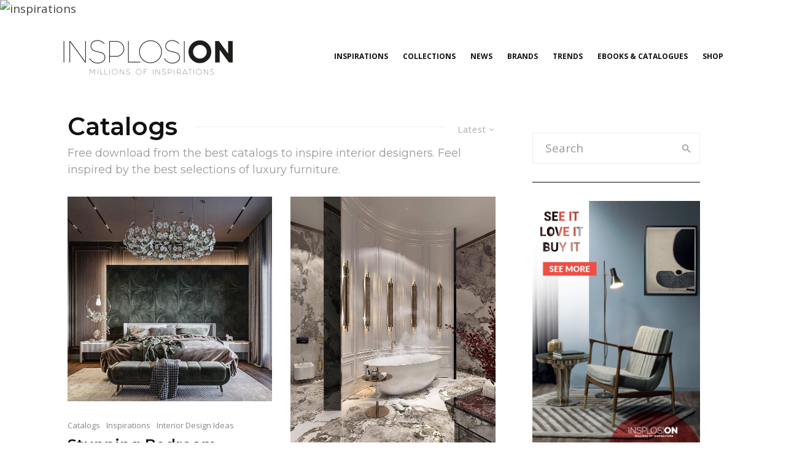

--- FILE ---
content_type: text/html; charset=UTF-8
request_url: http://www.insplosion.com/blog/posts/category/catalogs/?filtered=latest
body_size: 22724
content:
<!DOCTYPE html>
<html lang="en-US">
<head>
	<meta charset="UTF-8">
			<meta name="viewport" content="width=device-width, initial-scale=1">
		<link rel="profile" href="http://gmpg.org/xfn/11">
	<script> var ajaxurl = 'http://www.insplosion.com/blog/wp-admin/admin-ajax.php'; </script><meta name='robots' content='index, follow, max-image-preview:large, max-snippet:-1, max-video-preview:-1' />

	<!-- This site is optimized with the Yoast SEO plugin v24.9 - https://yoast.com/wordpress/plugins/seo/ -->
	<title>Catalogs Archives | Insplosion</title>
	<meta name="description" content="Free download from the best catalogs to inspire interior designers. Feel inspired by the best selections of luxury furniture." />
	<link rel="canonical" href="http://www.insplosion.com/blog/posts/category/catalogs/" />
	<link rel="next" href="http://www.insplosion.com/blog/posts/category/catalogs/page/2/" />
	<meta property="og:locale" content="en_US" />
	<meta property="og:type" content="article" />
	<meta property="og:title" content="Catalogs Archives | Insplosion" />
	<meta property="og:description" content="Free download from the best catalogs to inspire interior designers. Feel inspired by the best selections of luxury furniture." />
	<meta property="og:url" content="http://www.insplosion.com/blog/posts/category/catalogs/" />
	<meta property="og:site_name" content="Insplosion" />
	<meta name="twitter:card" content="summary_large_image" />
	<meta name="twitter:site" content="@insplosion" />
	<script type="application/ld+json" class="yoast-schema-graph">{"@context":"https://schema.org","@graph":[{"@type":"CollectionPage","@id":"http://www.insplosion.com/blog/posts/category/catalogs/","url":"http://www.insplosion.com/blog/posts/category/catalogs/","name":"Catalogs Archives | Insplosion","isPartOf":{"@id":"https://www.insplosion.com/blog/#website"},"primaryImageOfPage":{"@id":"http://www.insplosion.com/blog/posts/category/catalogs/#primaryimage"},"image":{"@id":"http://www.insplosion.com/blog/posts/category/catalogs/#primaryimage"},"thumbnailUrl":"http://www.insplosion.com/blog/wp-content/uploads/2023/02/413_1636557013.jpg","description":"Free download from the best catalogs to inspire interior designers. Feel inspired by the best selections of luxury furniture.","breadcrumb":{"@id":"http://www.insplosion.com/blog/posts/category/catalogs/#breadcrumb"},"inLanguage":"en-US"},{"@type":"ImageObject","inLanguage":"en-US","@id":"http://www.insplosion.com/blog/posts/category/catalogs/#primaryimage","url":"http://www.insplosion.com/blog/wp-content/uploads/2023/02/413_1636557013.jpg","contentUrl":"http://www.insplosion.com/blog/wp-content/uploads/2023/02/413_1636557013.jpg","width":1080,"height":1080},{"@type":"BreadcrumbList","@id":"http://www.insplosion.com/blog/posts/category/catalogs/#breadcrumb","itemListElement":[{"@type":"ListItem","position":1,"name":"Home","item":"https://www.insplosion.com/blog/"},{"@type":"ListItem","position":2,"name":"Catalogs"}]},{"@type":"WebSite","@id":"https://www.insplosion.com/blog/#website","url":"https://www.insplosion.com/blog/","name":"Insplosion","description":"Milions of Inspirations","potentialAction":[{"@type":"SearchAction","target":{"@type":"EntryPoint","urlTemplate":"https://www.insplosion.com/blog/?s={search_term_string}"},"query-input":{"@type":"PropertyValueSpecification","valueRequired":true,"valueName":"search_term_string"}}],"inLanguage":"en-US"}]}</script>
	<!-- / Yoast SEO plugin. -->


<link rel='dns-prefetch' href='//www.google-analytics.com' />
<link rel='dns-prefetch' href='//fonts.googleapis.com' />
<link rel='dns-prefetch' href='//m9m6e2w5.stackpathcdn.com' />
<link rel='dns-prefetch' href='//cdn.shareaholic.net' />
<link rel='dns-prefetch' href='//www.shareaholic.net' />
<link rel='dns-prefetch' href='//analytics.shareaholic.com' />
<link rel='dns-prefetch' href='//recs.shareaholic.com' />
<link rel='dns-prefetch' href='//partner.shareaholic.com' />
<link rel="alternate" type="application/rss+xml" title="Insplosion &raquo; Feed" href="http://www.insplosion.com/blog/feed/" />
<link rel="alternate" type="application/rss+xml" title="Insplosion &raquo; Comments Feed" href="http://www.insplosion.com/blog/comments/feed/" />
<link rel="alternate" type="application/rss+xml" title="Insplosion &raquo; Catalogs Category Feed" href="http://www.insplosion.com/blog/posts/category/catalogs/feed/" />
<!-- Shareaholic - https://www.shareaholic.com -->
<link rel='preload' href='//cdn.shareaholic.net/assets/pub/shareaholic.js' as='script'/>
<script data-no-minify='1' data-cfasync='false'>
_SHR_SETTINGS = {"endpoints":{"local_recs_url":"http:\/\/www.insplosion.com\/blog\/wp-admin\/admin-ajax.php?action=shareaholic_permalink_related","ajax_url":"http:\/\/www.insplosion.com\/blog\/wp-admin\/admin-ajax.php"},"site_id":"11d7208407fc59e14302072919d9313d"};
</script>
<script data-no-minify='1' data-cfasync='false' src='//cdn.shareaholic.net/assets/pub/shareaholic.js' data-shr-siteid='11d7208407fc59e14302072919d9313d' async ></script>

<!-- Shareaholic Content Tags -->
<meta name='shareaholic:site_name' content='Insplosion' />
<meta name='shareaholic:language' content='en-US' />
<meta name='shareaholic:article_visibility' content='private' />
<meta name='shareaholic:site_id' content='11d7208407fc59e14302072919d9313d' />
<meta name='shareaholic:wp_version' content='9.7.6' />

<!-- Shareaholic Content Tags End -->
<style id='wp-img-auto-sizes-contain-inline-css' type='text/css'>
img:is([sizes=auto i],[sizes^="auto," i]){contain-intrinsic-size:3000px 1500px}
/*# sourceURL=wp-img-auto-sizes-contain-inline-css */
</style>
<style id='wp-emoji-styles-inline-css' type='text/css'>

	img.wp-smiley, img.emoji {
		display: inline !important;
		border: none !important;
		box-shadow: none !important;
		height: 1em !important;
		width: 1em !important;
		margin: 0 0.07em !important;
		vertical-align: -0.1em !important;
		background: none !important;
		padding: 0 !important;
	}
/*# sourceURL=wp-emoji-styles-inline-css */
</style>
<style id='wp-block-library-inline-css' type='text/css'>
:root{--wp-block-synced-color:#7a00df;--wp-block-synced-color--rgb:122,0,223;--wp-bound-block-color:var(--wp-block-synced-color);--wp-editor-canvas-background:#ddd;--wp-admin-theme-color:#007cba;--wp-admin-theme-color--rgb:0,124,186;--wp-admin-theme-color-darker-10:#006ba1;--wp-admin-theme-color-darker-10--rgb:0,107,160.5;--wp-admin-theme-color-darker-20:#005a87;--wp-admin-theme-color-darker-20--rgb:0,90,135;--wp-admin-border-width-focus:2px}@media (min-resolution:192dpi){:root{--wp-admin-border-width-focus:1.5px}}.wp-element-button{cursor:pointer}:root .has-very-light-gray-background-color{background-color:#eee}:root .has-very-dark-gray-background-color{background-color:#313131}:root .has-very-light-gray-color{color:#eee}:root .has-very-dark-gray-color{color:#313131}:root .has-vivid-green-cyan-to-vivid-cyan-blue-gradient-background{background:linear-gradient(135deg,#00d084,#0693e3)}:root .has-purple-crush-gradient-background{background:linear-gradient(135deg,#34e2e4,#4721fb 50%,#ab1dfe)}:root .has-hazy-dawn-gradient-background{background:linear-gradient(135deg,#faaca8,#dad0ec)}:root .has-subdued-olive-gradient-background{background:linear-gradient(135deg,#fafae1,#67a671)}:root .has-atomic-cream-gradient-background{background:linear-gradient(135deg,#fdd79a,#004a59)}:root .has-nightshade-gradient-background{background:linear-gradient(135deg,#330968,#31cdcf)}:root .has-midnight-gradient-background{background:linear-gradient(135deg,#020381,#2874fc)}:root{--wp--preset--font-size--normal:16px;--wp--preset--font-size--huge:42px}.has-regular-font-size{font-size:1em}.has-larger-font-size{font-size:2.625em}.has-normal-font-size{font-size:var(--wp--preset--font-size--normal)}.has-huge-font-size{font-size:var(--wp--preset--font-size--huge)}.has-text-align-center{text-align:center}.has-text-align-left{text-align:left}.has-text-align-right{text-align:right}.has-fit-text{white-space:nowrap!important}#end-resizable-editor-section{display:none}.aligncenter{clear:both}.items-justified-left{justify-content:flex-start}.items-justified-center{justify-content:center}.items-justified-right{justify-content:flex-end}.items-justified-space-between{justify-content:space-between}.screen-reader-text{border:0;clip-path:inset(50%);height:1px;margin:-1px;overflow:hidden;padding:0;position:absolute;width:1px;word-wrap:normal!important}.screen-reader-text:focus{background-color:#ddd;clip-path:none;color:#444;display:block;font-size:1em;height:auto;left:5px;line-height:normal;padding:15px 23px 14px;text-decoration:none;top:5px;width:auto;z-index:100000}html :where(.has-border-color){border-style:solid}html :where([style*=border-top-color]){border-top-style:solid}html :where([style*=border-right-color]){border-right-style:solid}html :where([style*=border-bottom-color]){border-bottom-style:solid}html :where([style*=border-left-color]){border-left-style:solid}html :where([style*=border-width]){border-style:solid}html :where([style*=border-top-width]){border-top-style:solid}html :where([style*=border-right-width]){border-right-style:solid}html :where([style*=border-bottom-width]){border-bottom-style:solid}html :where([style*=border-left-width]){border-left-style:solid}html :where(img[class*=wp-image-]){height:auto;max-width:100%}:where(figure){margin:0 0 1em}html :where(.is-position-sticky){--wp-admin--admin-bar--position-offset:var(--wp-admin--admin-bar--height,0px)}@media screen and (max-width:600px){html :where(.is-position-sticky){--wp-admin--admin-bar--position-offset:0px}}

/*# sourceURL=wp-block-library-inline-css */
</style><style id='global-styles-inline-css' type='text/css'>
:root{--wp--preset--aspect-ratio--square: 1;--wp--preset--aspect-ratio--4-3: 4/3;--wp--preset--aspect-ratio--3-4: 3/4;--wp--preset--aspect-ratio--3-2: 3/2;--wp--preset--aspect-ratio--2-3: 2/3;--wp--preset--aspect-ratio--16-9: 16/9;--wp--preset--aspect-ratio--9-16: 9/16;--wp--preset--color--black: #000000;--wp--preset--color--cyan-bluish-gray: #abb8c3;--wp--preset--color--white: #ffffff;--wp--preset--color--pale-pink: #f78da7;--wp--preset--color--vivid-red: #cf2e2e;--wp--preset--color--luminous-vivid-orange: #ff6900;--wp--preset--color--luminous-vivid-amber: #fcb900;--wp--preset--color--light-green-cyan: #7bdcb5;--wp--preset--color--vivid-green-cyan: #00d084;--wp--preset--color--pale-cyan-blue: #8ed1fc;--wp--preset--color--vivid-cyan-blue: #0693e3;--wp--preset--color--vivid-purple: #9b51e0;--wp--preset--gradient--vivid-cyan-blue-to-vivid-purple: linear-gradient(135deg,rgb(6,147,227) 0%,rgb(155,81,224) 100%);--wp--preset--gradient--light-green-cyan-to-vivid-green-cyan: linear-gradient(135deg,rgb(122,220,180) 0%,rgb(0,208,130) 100%);--wp--preset--gradient--luminous-vivid-amber-to-luminous-vivid-orange: linear-gradient(135deg,rgb(252,185,0) 0%,rgb(255,105,0) 100%);--wp--preset--gradient--luminous-vivid-orange-to-vivid-red: linear-gradient(135deg,rgb(255,105,0) 0%,rgb(207,46,46) 100%);--wp--preset--gradient--very-light-gray-to-cyan-bluish-gray: linear-gradient(135deg,rgb(238,238,238) 0%,rgb(169,184,195) 100%);--wp--preset--gradient--cool-to-warm-spectrum: linear-gradient(135deg,rgb(74,234,220) 0%,rgb(151,120,209) 20%,rgb(207,42,186) 40%,rgb(238,44,130) 60%,rgb(251,105,98) 80%,rgb(254,248,76) 100%);--wp--preset--gradient--blush-light-purple: linear-gradient(135deg,rgb(255,206,236) 0%,rgb(152,150,240) 100%);--wp--preset--gradient--blush-bordeaux: linear-gradient(135deg,rgb(254,205,165) 0%,rgb(254,45,45) 50%,rgb(107,0,62) 100%);--wp--preset--gradient--luminous-dusk: linear-gradient(135deg,rgb(255,203,112) 0%,rgb(199,81,192) 50%,rgb(65,88,208) 100%);--wp--preset--gradient--pale-ocean: linear-gradient(135deg,rgb(255,245,203) 0%,rgb(182,227,212) 50%,rgb(51,167,181) 100%);--wp--preset--gradient--electric-grass: linear-gradient(135deg,rgb(202,248,128) 0%,rgb(113,206,126) 100%);--wp--preset--gradient--midnight: linear-gradient(135deg,rgb(2,3,129) 0%,rgb(40,116,252) 100%);--wp--preset--font-size--small: 13px;--wp--preset--font-size--medium: 20px;--wp--preset--font-size--large: 36px;--wp--preset--font-size--x-large: 42px;--wp--preset--spacing--20: 0.44rem;--wp--preset--spacing--30: 0.67rem;--wp--preset--spacing--40: 1rem;--wp--preset--spacing--50: 1.5rem;--wp--preset--spacing--60: 2.25rem;--wp--preset--spacing--70: 3.38rem;--wp--preset--spacing--80: 5.06rem;--wp--preset--shadow--natural: 6px 6px 9px rgba(0, 0, 0, 0.2);--wp--preset--shadow--deep: 12px 12px 50px rgba(0, 0, 0, 0.4);--wp--preset--shadow--sharp: 6px 6px 0px rgba(0, 0, 0, 0.2);--wp--preset--shadow--outlined: 6px 6px 0px -3px rgb(255, 255, 255), 6px 6px rgb(0, 0, 0);--wp--preset--shadow--crisp: 6px 6px 0px rgb(0, 0, 0);}:where(.is-layout-flex){gap: 0.5em;}:where(.is-layout-grid){gap: 0.5em;}body .is-layout-flex{display: flex;}.is-layout-flex{flex-wrap: wrap;align-items: center;}.is-layout-flex > :is(*, div){margin: 0;}body .is-layout-grid{display: grid;}.is-layout-grid > :is(*, div){margin: 0;}:where(.wp-block-columns.is-layout-flex){gap: 2em;}:where(.wp-block-columns.is-layout-grid){gap: 2em;}:where(.wp-block-post-template.is-layout-flex){gap: 1.25em;}:where(.wp-block-post-template.is-layout-grid){gap: 1.25em;}.has-black-color{color: var(--wp--preset--color--black) !important;}.has-cyan-bluish-gray-color{color: var(--wp--preset--color--cyan-bluish-gray) !important;}.has-white-color{color: var(--wp--preset--color--white) !important;}.has-pale-pink-color{color: var(--wp--preset--color--pale-pink) !important;}.has-vivid-red-color{color: var(--wp--preset--color--vivid-red) !important;}.has-luminous-vivid-orange-color{color: var(--wp--preset--color--luminous-vivid-orange) !important;}.has-luminous-vivid-amber-color{color: var(--wp--preset--color--luminous-vivid-amber) !important;}.has-light-green-cyan-color{color: var(--wp--preset--color--light-green-cyan) !important;}.has-vivid-green-cyan-color{color: var(--wp--preset--color--vivid-green-cyan) !important;}.has-pale-cyan-blue-color{color: var(--wp--preset--color--pale-cyan-blue) !important;}.has-vivid-cyan-blue-color{color: var(--wp--preset--color--vivid-cyan-blue) !important;}.has-vivid-purple-color{color: var(--wp--preset--color--vivid-purple) !important;}.has-black-background-color{background-color: var(--wp--preset--color--black) !important;}.has-cyan-bluish-gray-background-color{background-color: var(--wp--preset--color--cyan-bluish-gray) !important;}.has-white-background-color{background-color: var(--wp--preset--color--white) !important;}.has-pale-pink-background-color{background-color: var(--wp--preset--color--pale-pink) !important;}.has-vivid-red-background-color{background-color: var(--wp--preset--color--vivid-red) !important;}.has-luminous-vivid-orange-background-color{background-color: var(--wp--preset--color--luminous-vivid-orange) !important;}.has-luminous-vivid-amber-background-color{background-color: var(--wp--preset--color--luminous-vivid-amber) !important;}.has-light-green-cyan-background-color{background-color: var(--wp--preset--color--light-green-cyan) !important;}.has-vivid-green-cyan-background-color{background-color: var(--wp--preset--color--vivid-green-cyan) !important;}.has-pale-cyan-blue-background-color{background-color: var(--wp--preset--color--pale-cyan-blue) !important;}.has-vivid-cyan-blue-background-color{background-color: var(--wp--preset--color--vivid-cyan-blue) !important;}.has-vivid-purple-background-color{background-color: var(--wp--preset--color--vivid-purple) !important;}.has-black-border-color{border-color: var(--wp--preset--color--black) !important;}.has-cyan-bluish-gray-border-color{border-color: var(--wp--preset--color--cyan-bluish-gray) !important;}.has-white-border-color{border-color: var(--wp--preset--color--white) !important;}.has-pale-pink-border-color{border-color: var(--wp--preset--color--pale-pink) !important;}.has-vivid-red-border-color{border-color: var(--wp--preset--color--vivid-red) !important;}.has-luminous-vivid-orange-border-color{border-color: var(--wp--preset--color--luminous-vivid-orange) !important;}.has-luminous-vivid-amber-border-color{border-color: var(--wp--preset--color--luminous-vivid-amber) !important;}.has-light-green-cyan-border-color{border-color: var(--wp--preset--color--light-green-cyan) !important;}.has-vivid-green-cyan-border-color{border-color: var(--wp--preset--color--vivid-green-cyan) !important;}.has-pale-cyan-blue-border-color{border-color: var(--wp--preset--color--pale-cyan-blue) !important;}.has-vivid-cyan-blue-border-color{border-color: var(--wp--preset--color--vivid-cyan-blue) !important;}.has-vivid-purple-border-color{border-color: var(--wp--preset--color--vivid-purple) !important;}.has-vivid-cyan-blue-to-vivid-purple-gradient-background{background: var(--wp--preset--gradient--vivid-cyan-blue-to-vivid-purple) !important;}.has-light-green-cyan-to-vivid-green-cyan-gradient-background{background: var(--wp--preset--gradient--light-green-cyan-to-vivid-green-cyan) !important;}.has-luminous-vivid-amber-to-luminous-vivid-orange-gradient-background{background: var(--wp--preset--gradient--luminous-vivid-amber-to-luminous-vivid-orange) !important;}.has-luminous-vivid-orange-to-vivid-red-gradient-background{background: var(--wp--preset--gradient--luminous-vivid-orange-to-vivid-red) !important;}.has-very-light-gray-to-cyan-bluish-gray-gradient-background{background: var(--wp--preset--gradient--very-light-gray-to-cyan-bluish-gray) !important;}.has-cool-to-warm-spectrum-gradient-background{background: var(--wp--preset--gradient--cool-to-warm-spectrum) !important;}.has-blush-light-purple-gradient-background{background: var(--wp--preset--gradient--blush-light-purple) !important;}.has-blush-bordeaux-gradient-background{background: var(--wp--preset--gradient--blush-bordeaux) !important;}.has-luminous-dusk-gradient-background{background: var(--wp--preset--gradient--luminous-dusk) !important;}.has-pale-ocean-gradient-background{background: var(--wp--preset--gradient--pale-ocean) !important;}.has-electric-grass-gradient-background{background: var(--wp--preset--gradient--electric-grass) !important;}.has-midnight-gradient-background{background: var(--wp--preset--gradient--midnight) !important;}.has-small-font-size{font-size: var(--wp--preset--font-size--small) !important;}.has-medium-font-size{font-size: var(--wp--preset--font-size--medium) !important;}.has-large-font-size{font-size: var(--wp--preset--font-size--large) !important;}.has-x-large-font-size{font-size: var(--wp--preset--font-size--x-large) !important;}
/*# sourceURL=global-styles-inline-css */
</style>

<style id='classic-theme-styles-inline-css' type='text/css'>
/*! This file is auto-generated */
.wp-block-button__link{color:#fff;background-color:#32373c;border-radius:9999px;box-shadow:none;text-decoration:none;padding:calc(.667em + 2px) calc(1.333em + 2px);font-size:1.125em}.wp-block-file__button{background:#32373c;color:#fff;text-decoration:none}
/*# sourceURL=/wp-includes/css/classic-themes.min.css */
</style>
<link rel='stylesheet' id='lets-review-css' href='http://www.insplosion.com/blog/wp-content/plugins/lets-review/frontend/css/lets-review-style.min.css?ver=2.5.1' type='text/css' media='all' />
<link rel='stylesheet' id='lets-social-count-css' href='http://www.insplosion.com/blog/wp-content/plugins/lets-social-count/assets/css/style.css?ver=1.0.0' type='text/css' media='all' />
<link rel='stylesheet' id='sps_front_css-css' href='http://www.insplosion.com/blog/wp-content/plugins/sync-post-with-other-site/assets/css/sps_front_style.css?rand=968&#038;ver=1.9.1' type='text/css' media='all' />
<link rel='stylesheet' id='email-before-download-css' href='http://www.insplosion.com/blog/wp-content/plugins/email-before-download/public/css/email-before-download-public.css?ver=6.9.8' type='text/css' media='all' />
<link rel='stylesheet' id='lets-info-up-css' href='http://www.insplosion.com/blog/wp-content/plugins/lets-info-up/frontend/css/style.min.css?ver=1.0.2' type='text/css' media='all' />
<link rel='stylesheet' id='lets-live-blog-css' href='http://www.insplosion.com/blog/wp-content/plugins/lets-live-blog/frontend/css/style.min.css?ver=1.0.2' type='text/css' media='all' />
<link rel='stylesheet' id='wordpress-popular-posts-css-css' href='http://www.insplosion.com/blog/wp-content/plugins/wordpress-popular-posts/assets/css/wpp.css?ver=6.0.3' type='text/css' media='all' />
<link rel='stylesheet' id='wppopups-base-css' href='http://www.insplosion.com/blog/wp-content/plugins/wp-popups-lite/src/assets/css/wppopups-base.css?ver=2.1.4.5' type='text/css' media='all' />
<link rel='stylesheet' id='zeen-style-css' href='http://www.insplosion.com/blog/wp-content/themes/zeen/assets/css/style.min.css?ver=1.3.1.1' type='text/css' media='all' />
<style id='zeen-style-inline-css' type='text/css'>
.content-bg, .article-layout-skin-1.title-cut-bl .hero-wrap .meta:before, .article-layout-skin-1.title-cut-bc .hero-wrap .meta:before, .standard-archive .page-header { background: #ffffff;}#block-wrap-7 .tipi-row-inner-style{ ;}.site-inner { background-color: #fff; }.widget-title { font-size:12px;}.fontfam-1 {
		font-family: 'Montserrat', sans-serif!important;
		letter-spacing: 0em;	}.body-f1, .quotes-f1 blockquote, .quotes-f1 q, .by-f1 .byline, .sub-f1 .subtitle, .wh-f1 .widget-title, .headings-f1 h1, .headings-f1 .price, .headings-f1 h2, .headings-f1 h3, .headings-f1 h4, .headings-f1 h5, .headings-f1 h6, .font-1 {font-family: 'Montserrat', sans-serif;letter-spacing: 0em;font-weight: 600;}.fontfam-2 { font-family: 'Open Sans', sans-serif!important;
		letter-spacing: 0em;	}input[type=submit], button, .tipi-button,.button,.body-f2, .quotes-f2 blockquote, .quotes-f2 q, .by-f2 .byline, .sub-f2 .subtitle, .wh-f2 .widget-title, .headings-f2 h1, .headings-f2 h2, .headings-f2 h3, .headings-f2 h4, .headings-f2 h5, .headings-f2 h6, .font-2 {font-family: 'Open Sans', sans-serif;letter-spacing: 0em;font-weight: 400;}.fontfam-3 { font-family: 'Open Sans', sans-serif!important;
		letter-spacing: 0em;	}.body-f3, .quotes-f3 blockquote, .quotes-f3 q, .by-f3 .byline, .sub-f3 .subtitle, .wh-f3 .widget-title, .headings-f3 h1, .headings-f3 h2, .headings-f3 h3, .headings-f3 h4, .headings-f3 h5, .headings-f3 h6, .font-3 {font-family: 'Open Sans', sans-serif;letter-spacing: 0em;font-weight: 400;}.tipi-row, .tipi-builder-on .contents-wrap > p { max-width: 1230px ; }.current-date { color: #f8d92f }.global-accent-border { border-color: #ef4136; }.trending-accent-border { border-color: #ef4136; }.trending-accent-bg { border-color: #ef4136; }.tipi-button.block-loader, .wpcf7-submit { background: #18181e; }.global-accent-bg, .icon-base-2:hover { background-color: #ef4136; }.global-accent-text, .mm-submenu-2 .mm-51 .menu-wrap > .sub-menu > li > a { color: #ef4136; }body { color:#444;}.excerpt { color:#444;}.read-more-wrap { color:#767676;}blockquote:not(.comment-excerpt) { color:#111;}.byline, .byline a { color:#888;}.preview-classic .meta .title, .preview-thumbnail .meta .title { color:#111;}h1, h2, h3, h4, h5, h6, .block-title { color:#111;}.sidebar-widget  .widget-title { color:#111!important;}.link-color-wrap a { color: #333; }.copyright { color: #555; }.link-color-wrap a:hover { color: #000; }body {font-size: 15px;line-height:1.5; }.main-navigation .horizontal-menu, .main-navigation .menu-item {font-weight: 700;}.secondary-wrap .horizontal-menu, .secondary-wrap .menu-item {font-weight: 700;}.footer-lower-area, .footer-lower-area .menu-item {font-weight: 700;}.widget-title {font-weight: 700!important;}.tipi-xs-typo .title {font-weight: 700;}.entry-title{ text-transform: none; }.block-wrap-slider .title-wrap .title{ text-transform: none; }.block-wrap-grid .title-wrap .title, .tile-design-4 .meta .title-wrap .title{ text-transform: uppercase; }.block-wrap-classic .title-wrap .title{ text-transform: none; }.block-title{ text-transform: none; }.meta .excerpt .read-more{ text-transform: none; }.block-subtitle{ text-transform: none; }.byline{ text-transform: none; }.widget-title{ text-transform: none; }.main-navigation{ text-transform: uppercase; }.secondary-wrap{ text-transform: uppercase; }.footer-lower-area .menu-item{ text-transform: uppercase; }.single-content .entry-content h1, .single-content .entry-content h2, .single-content .entry-content h3, .single-content .entry-content h4, .single-content .entry-content h5, .single-content .entry-content h6, .bbp__thread__title{ text-transform: none; }.mm-submenu-2 .mm-11 .menu-wrap > *, .mm-submenu-2 .mm-31 .menu-wrap > *, .mm-submenu-2 .mm-21 .menu-wrap > * { border-top: 3px solid transparent; }.separation-border { margin-bottom: 30px; }.block-wrap-classic .inf-spacer + .block:not(.block-62) { margin-top: 30px; }.block-title-wrap-style .block-title:after, .block-title-wrap-style .block-title:before { border-top: 1px #eee solid;}.separation-border-v { background: #eee;}.separation-border-v { height: calc( 100% -  30px - 1px); }@media only screen and (max-width: 480px) {.separation-border { margin-bottom: 30px;}}.grid-spacing { border-top-width: 10px; }.sidebar-wrap .sidebar { padding-right: 30px; padding-left: 30px; padding-top:0px; padding-bottom:0px; }.sidebar-left .sidebar-wrap .sidebar { padding-right: 30px; padding-left: 30px; }@media only screen and (min-width: 481px) {.block-wrap-grid .block-title-area { margin-bottom: -10px; }.split-1:not(.preview-thumbnail) .mask {
		-webkit-flex: 0 0 calc( 50% - 15px);
		-ms-flex: 0 0 calc( 50% - 15px);
		flex: 0 0 calc( 50% - 15px);
		width: calc( 50% - 15px);
	}.split-1.preview-1:not(.article-window):not(.preview-thumbnail) .mask { padding-bottom:32%; }.grid-spacing { border-right-width: 10px; }.block-fs {padding:10px;}.block-wrap-grid:not(.block-wrap-81) .block { width: calc( 100% + 10px ); }}@media only screen and (min-width: 768px) {.title-contrast .hero-wrap { height: calc( 100vh - 110px ); }.tipi-xs-typo .title  { font-size: 15px; }.tipi-s-typo .title, .ppl-s-3 .tipi-s-typo .title, .preview-1 .title, .preview-21 .title  { font-size: 24px;}.sub-menu a:not(.tipi-button) { font-size: 12px;}.footer-widget-wrap { border-right:1px #333333 solid ; }.footer-widget-wrap .widget_search form, .footer-widget-wrap select { border-color:#333333; }.footer-widget-wrap .zeen-widget { border-bottom:1px #333333 solid ; }.footer-widget-wrap .zeen-widget .preview-thumbnail { border-bottom-color: #333333;}.footer-widget-wrap {
		padding-top: 50px;
		padding-bottom: 50px;
	}.secondary-wrap-v { width: 80px; }.header-width-2 .header-side-padding, .tipi-builder-on .tipi-fs, .standard-archive, .header-width-2 .drop-it .block-wrap, .header-width-2 .trending-inline-drop .trending-inline-title { padding-left: 80px; padding-right:80px; }}@media only screen and (min-width: 1020px) {h1 { font-size: 63px; }h2 { font-size: 47px; }h3 { font-size: 38px; }h4 { font-size: 29px; }h5 { font-size: 23px; }.block-title, .page-title { font-size:40px;}}@media only screen and (min-width: 1240px) {.align-fs .video-wrap, .align-fs-center .aligncenter.size-full, .align-fs-center .wp-caption.aligncenter .size-full, .align-fs-center .tiled-gallery { width: 1170px;}.align-fs .video-wrap{height: 658px;}.has-bg .align-fs .video-wrap, .has-bg .align-fs-center .aligncenter.size-full, .has-bg .align-fs-center .wp-caption.aligncenter .size-full, .has-bg .align-fs-center .tiled-gallery { width: 1230px;}.has-bg .align-fs .video-wrap{height: 691px;}.align-pull .alignleft.size-thumbnail, .align-pull .alignright.size-thumbnail { width: 100px; }.align-pull .alignleft.wp-caption, .align-pull .alignright.wp-caption { width: 100px!important; }.align-pull .alignleft.size-thumbnail, .align-pull .alignleft.wp-caption { margin-left: -50px; }.align-pull .alignright.size-thumbnail, .align-pull .alignright.wp-caption { margin-right: -50px; }.align-pull .alignleft.size-medium, .align-pull .alignright.size-medium { width: 300px; }.align-pull .alignleft.wp-caption, .align-pull .alignright.wp-caption { width: 300px!important; }.align-pull .alignleft.size-medium, .align-pull .alignleft.wp-caption { margin-left: -150px; }.align-pull .alignright.size-medium, .align-pull .alignright.wp-caption { margin-right: -150px; }.align-pull .alignleft.size-large, .align-pull .alignright.size-large { width: 300px; }.align-pull .alignleft.wp-caption, .align-pull .alignright.wp-caption { width: 300px!important; }.align-pull .alignleft.size-large, .align-pull .alignleft.wp-caption { margin-left: -150px; }.align-pull .alignright.size-large, .align-pull .alignright.wp-caption { margin-right: -150px; }.align-pull .alignleft.size-full { margin-left: -150px; }.align-pull .alignright.size-full { margin-right: -150px; }body { font-size: 19px; }}.byline { font-size: 13px; }.site-header a { color: #111; }.site-skin-3.content-subscribe, .site-skin-3.content-subscribe .subtitle, .site-skin-3.content-subscribe input, .site-skin-3.content-subscribe h2 { color: #fff; } .site-skin-3.content-subscribe input[type="email"] { border-color: #fff; }.footer-widget-wrap .widget_search form { border-color:#333; }.content-area .zeen-widget { border: 0 #0a0a0a solid ; border-width: 0 0 1px 0; }.content-area .zeen-widget { padding:30px 0px 30px; }.grid-image-1 .mask-overlay { background-color: #1a1d1e ; }.with-fi.preview-grid,.with-fi.preview-grid .byline,.with-fi.preview-grid .subtitle, .with-fi.preview-grid a { color: #fff; }.with-fi.preview-grid:hover, .with-fi.preview-grid:hover .byline,.with-fi.preview-grid:hover .subtitle, .with-fi.preview-grid:hover a { color: #fff; }.preview-grid .mask-overlay { opacity: 0.3 ; }.preview-grid:hover .mask-overlay { opacity: 0.8 ; }.slider-image-1 .mask-overlay { background-color: #1a1d1e ; }.with-fi.preview-slider,.with-fi.preview-slider .byline,.with-fi.preview-slider .subtitle, .with-fi.preview-slider a { color: #fff; }.with-fi.preview-slider:hover, .with-fi.preview-slider:hover .byline,.with-fi.preview-slider:hover .subtitle, .with-fi.preview-slider:hover a { color: #fff; }.preview-slider .mask-overlay { opacity: 0.2 ; }.preview-slider:hover .mask-overlay { opacity: 0.8 ; }.site-footer .footer-widget-bg-area, .site-footer .footer-widget-bg-area .woo-product-rating span { background-color: #272727; }.site-footer .footer-widget-bg-area .background { background-image: none; opacity: 1; }.site-footer .footer-widget-bg-area .block-skin-0 .tipi-arrow { color:#dddede; border-color:#dddede; }.site-footer .footer-widget-bg-area .block-skin-0 .tipi-arrow i:after{ background:#dddede; }.site-footer .footer-widget-bg-area,.site-footer .footer-widget-bg-area .byline,.site-footer .footer-widget-bg-area a,.site-footer .footer-widget-bg-area h3,.site-footer .footer-widget-bg-area .widget-title { color:#dddede; }.site-footer .footer-widget-bg-area .tipi-spin.tipi-row-inner-style:before { border-color:#dddede; }.footer-navigation { font-size: 11px;  }.main-navigation { font-size: 12px;  color: #1e1e1e; }.main-navigation .horizontal-menu>li>a { padding-left: 12px; padding-right: 12px; }.main-navigation-border { border-bottom:3px #0a0a0a solid ; }.main-navigation-border .drop-search { border-top:3px #0a0a0a solid ; }#progress {bottom: 0;height: 3px; }.sticky-menu-2:not(.active) #progress  { bottom: -3px;  }.main-navigation-border { border-top: 1px #eee solid ; }.main-navigation .horizontal-menu .drop, .main-navigation .horizontal-menu > li > a {
		padding-top: 15px;
		padding-bottom: 15px;
	}.secondary-wrap, .secondary-wrap a { font-size: 11px; color: #ef4136; }.secondary-wrap li a, .secondary-icons li a { padding-left: 7px; padding-right: 7px; }.mc4wp-form-fields input[type=submit], .mc4wp-form-fields button, #subscribe-submit input[type=submit], .subscribe-wrap input[type=submit] {color: #fff;background-color: #121212;}.site-mob-header .header-padding {
		padding-top: 20px;
		padding-bottom: 20px;
	}.site-header .header-padding {
		padding-top:30px;
		padding-bottom:30px;
	}.footer-upper-area {
		padding-top: 50px;
		padding-bottom: 50px;
	}.footer-lower-area {
		padding-top: 90px;
		padding-bottom: 90px;
	}
/*# sourceURL=zeen-style-inline-css */
</style>
<link crossorigin="anonymous" rel='stylesheet' id='zeen-fonts-css' href='https://fonts.googleapis.com/css?family=Montserrat%3A600%2Citalic%2C400%7COpen+Sans%3A400%2C700&#038;ver=6.9#038;subset=latin' type='text/css' media='all' />
<link rel='stylesheet' id='login-with-ajax-css' href='http://www.insplosion.com/blog/wp-content/plugins/login-with-ajax/templates/widget.css?ver=4.5.1' type='text/css' media='all' />
<script type="text/javascript" src="http://www.insplosion.com/blog/wp-includes/js/jquery/jquery.min.js?ver=3.7.1" id="jquery-core-js"></script>
<script type="text/javascript" src="http://www.insplosion.com/blog/wp-includes/js/jquery/jquery-migrate.min.js?ver=3.4.1" id="jquery-migrate-js"></script>
<script type="application/json" id="wpp-json">
/* <![CDATA[ */
{"sampling_active":0,"sampling_rate":100,"ajax_url":"http:\/\/www.insplosion.com\/blog\/wp-json\/wordpress-popular-posts\/v1\/popular-posts","api_url":"http:\/\/www.insplosion.com\/blog\/wp-json\/wordpress-popular-posts","ID":0,"token":"2d370c7a4e","lang":0,"debug":0}
//# sourceURL=wpp-json
/* ]]> */
</script>
<script type="text/javascript" src="http://www.insplosion.com/blog/wp-content/plugins/wordpress-popular-posts/assets/js/wpp.min.js?ver=6.0.3" id="wpp-js-js"></script>
<script type="text/javascript" id="login-with-ajax-js-extra">
/* <![CDATA[ */
var LWA = {"ajaxurl":"http://www.insplosion.com/blog/wp-admin/admin-ajax.php","off":""};
//# sourceURL=login-with-ajax-js-extra
/* ]]> */
</script>
<script type="text/javascript" src="http://www.insplosion.com/blog/wp-content/themes/zeen/plugins/login-with-ajax/login-with-ajax.js?ver=4.5.1" id="login-with-ajax-js"></script>
<script type="text/javascript" src="http://www.insplosion.com/blog/wp-content/plugins/login-with-ajax/ajaxify/ajaxify.min.js?ver=4.5.1" id="login-with-ajax-ajaxify-js"></script>
<link rel="https://api.w.org/" href="http://www.insplosion.com/blog/wp-json/" /><link rel="alternate" title="JSON" type="application/json" href="http://www.insplosion.com/blog/wp-json/wp/v2/categories/7" /><link rel="EditURI" type="application/rsd+xml" title="RSD" href="http://www.insplosion.com/blog/xmlrpc.php?rsd" />
<meta name="generator" content="WordPress 6.9" />
    <script  src="https://code.jquery.com/jquery-3.2.1.min.js"  integrity="sha256-hwg4gsxgFZhOsEEamdOYGBf13FyQuiTwlAQgxVSNgt4=" crossorigin="anonymous"></script>
    <script>BDjQuery = jQuery.noConflict( true );</script>
            <script>
            BDjQuery(document).on('click', '.bannerDinamicAction', function (event) {
                BDjQuery.ajax({
                    url:  "http://www.insplosion.com/blog/wp-content/plugins/banners_dinamicos/ClickCount.php",
                    data: {
                        idImage:BDjQuery(this).attr("data-imageid"),
                    },
                    success: console.log("success"),
                });
            });
        </script>
                    <style id="wpp-loading-animation-styles">@-webkit-keyframes bgslide{from{background-position-x:0}to{background-position-x:-200%}}@keyframes bgslide{from{background-position-x:0}to{background-position-x:-200%}}.wpp-widget-placeholder,.wpp-widget-block-placeholder{margin:0 auto;width:60px;height:3px;background:#dd3737;background:linear-gradient(90deg,#dd3737 0%,#571313 10%,#dd3737 100%);background-size:200% auto;border-radius:3px;-webkit-animation:bgslide 1s infinite linear;animation:bgslide 1s infinite linear}</style>
            	<!-- Google Analytics -->
	<script>
	window.ga=window.ga||function(){(ga.q=ga.q||[]).push(arguments)};ga.l=+new Date;
	ga('create', 'UA-89136709-1', 'auto');
	ga('send', 'pageview');
			ga('set', 'anonymizeIp', true);
		</script>
	<!-- End Google Analytics -->
		<meta property="og:title" content="Insplosion">
	<meta property="og:description" content="Milions of Inspirations">
	<meta property="og:image" content="">
	<meta property="og:url" content="http://www.insplosion.com/blog/posts/stunning-bedroom/">
	<meta name="twitter:card" content="summary_large_image">
	<meta property="og:site_name" content="Insplosion">
	<meta property="og:type" content="website">
	<!-- There is no amphtml version available for this URL. --><style id='zeen-mm-style-inline-css' type='text/css'>
.main-menu-bar-color-2 .menu-main-menu .menu-item-9230.drop-it > a:before { border-bottom-color: #ef4136;}.main-navigation .mm-color.menu-item-9230 .sub-menu { background: #ef4136;}
.main-menu-bar-color-2 .menu-main-menu .menu-item-19320.drop-it > a:before { border-bottom-color: #ef4136;}.main-navigation .mm-color.menu-item-19320 .sub-menu { background: #ef4136;}
.main-menu-bar-color-2 .menu-main-menu .menu-item-6910.drop-it > a:before { border-bottom-color: #ef4136;}.main-navigation .mm-color.menu-item-6910 .sub-menu { background: #ef4136;}
.main-menu-bar-color-2 .menu-main-menu .menu-item-19321.drop-it > a:before { border-bottom-color: #ef4136;}.main-navigation .mm-color.menu-item-19321 .sub-menu { background: #ef4136;}
.main-menu-bar-color-2 .menu-main-menu .menu-item-19323.drop-it > a:before { border-bottom-color: #ef4136;}.main-navigation .mm-color.menu-item-19323 .sub-menu { background: #ef4136;}
.main-menu-bar-color-2 .menu-main-menu .menu-item-19322.drop-it > a:before { border-bottom-color: #ef4136;}.main-navigation .mm-color.menu-item-19322 .sub-menu { background: #ef4136;}
.main-menu-bar-color-2 .menu-main-menu .menu-item-10495.drop-it > a:before { border-bottom-color: #ef4136;}.main-navigation .mm-color.menu-item-10495 .sub-menu { background: #ef4136;}
/*# sourceURL=zeen-mm-style-inline-css */
</style>
</head>
<a class='bannerDinamicAction' href='https://shop.insplosion.com/?utm_source=insplosion-blog&utm_medium=dynamicbanner-headerbanner&utm_campaign=brandawareness&utm_term=1729&utm_content=inspiration'
    target='_blank' data-imageid='1729'>
    <img class='img-responsive' src='https://insplosion.com/banners_impact/headerbanner/banner%20-%20shop%20insplosion.png'
    alt='inspirations'></a><body class="archive category category-catalogs category-7 wp-theme-zeen headings-f1 body-f2 sub-f1 quotes-f1 by-f2 wh-f2 sm-u13 block-titles-big mob-fi-tall excerpt-mob-off skin-light zeen-sb-sticky-off read-more-fade single-sticky-spin site-mob-menu-a-4 site-mob-menu-1 mm-submenu-1 main-menu-logo-1 body-header-style-72 body-header-style-70s byline-font-2">
	<div id="page" class="site">
		<header id="mobhead" class="site-header-block site-mob-header tipi-m-0 site-mob-header-1 site-mob-menu-1 sticky-menu-1 sticky-top site-skin-2 site-img-1"><div class="bg-area header-padding tipi-row tipi-vertical-c">
	<ul class="menu-left">
		<li class="menu-icon menu-icon-style-1 menu-icon-search"><a href="#" class="tipi-i-search modal-tr tipi-tip tipi-tip-move" data-title="Search" data-type="search"></a></li>
		
	
		</ul>
	<div class="logo-main-wrap logo-mob-wrap">
		<div class="logo-main-wrap header-padding tipi-vertical-c logo-main-wrap-l"><div class="logo logo-main logo-fallback"><a href="http://www.insplosion.com/blog">Insplosion</a></div></div>	</div>
	<ul class="menu-right">
		
		
			<li class="menu-icon menu-icon-mobile-slide"><a href="#" class="mob-tr-open" data-target="slide-menu"><i class="tipi-i-menu-mob" aria-hidden="true"></i></a></li>
	
		</ul>
	<div class="background"></div></div>
</header><!-- .site-mob-header --><div id="mob-line" class="tipi-m-0"></div>		<div class="site-inner">
			<header id="masthead" class="site-header-block site-header clearfix site-header-72 header-width-2 header-skin-1 site-img-1 mm-ani-1 mm-skin-2 main-menu-skin-1 main-menu-width-1 main-menu-bar-color-2 sticky-menu-2 sticky-menu dt-header-da logo-only-when-stuck main-menu-inline"><div class="bg-area">
	<div class="logo-main-wrap clearfix tipi-row header-side-padding">
		<nav class="main-navigation main-navigation-4 tipi-flex tipi-flex-eq-height tipi-xs-0">
			<div class="logo-l-padding tipi-vertical-c header-padding">
				<div class="logo logo-main"><a href="http://www.insplosion.com/blog"><img src="http://www.insplosion.com/blog/wp-content/uploads/2018/08/insplosion-black-e1549017574932.png" alt=""></a></div>			</div>
							<ul class="horizontal-menu tipi-flex-eq-height font-3 menu-icons tipi-flex-r">
					<li id="menu-item-9230" class="menu-item menu-item-type-custom menu-item-object-custom dropper drop-it mm-art mm-wrap-2 mm-wrap menu-item-9230"><a href="https://www.insplosion.com/inspirations">Inspirations</a></li>
<li id="menu-item-19320" class="menu-item menu-item-type-custom menu-item-object-custom dropper drop-it mm-art mm-wrap-2 mm-wrap menu-item-19320"><a href="https://www.insplosion.com/collections">Collections</a></li>
<li id="menu-item-6910" class="menu-item menu-item-type-custom menu-item-object-custom menu-item-home dropper drop-it mm-art mm-wrap-2 mm-wrap menu-item-6910"><a href="http://www.insplosion.com/blog">News</a></li>
<li id="menu-item-19321" class="menu-item menu-item-type-custom menu-item-object-custom dropper drop-it mm-art mm-wrap-2 mm-wrap menu-item-19321"><a href="https://www.insplosion.com/brands">Brands</a></li>
<li id="menu-item-19323" class="menu-item menu-item-type-custom menu-item-object-custom dropper drop-it mm-art mm-wrap-2 mm-wrap menu-item-19323"><a href="https://www.insplosion.com/trends">Trends</a></li>
<li id="menu-item-19322" class="menu-item menu-item-type-custom menu-item-object-custom dropper drop-it mm-art mm-wrap-2 mm-wrap menu-item-19322"><a href="https://www.insplosion.com/ebooks-catalogues">Ebooks &#038; Catalogues</a></li>
<li id="menu-item-10495" class="menu-item menu-item-type-custom menu-item-object-custom dropper drop-it mm-art mm-wrap-2 mm-wrap menu-item-10495"><a href="https://shop.insplosion.com/?utm_source=website&#038;utm_medium=menu&#038;utm_content=insplosion-shop&#038;utm_campaign=brandawareness">Shop</a></li>
										
		
	
					</ul>
					</nav><!-- .main-navigation -->
	</div>
		<div class="background"></div></div>
</header><!-- .site-header --><div id="header-line"></div>			<div id="content" class="site-content clearfix">
			<div id="primary" class="content-area">
	<div id="contents-wrap" class="contents-wrap standard-archive sidebar-right clearfix">
									<div class="tipi-row content-bg clearfix">
					<div class="tipi-cols clearfix">
									<main class="main tipi-xs-12 main-block-wrap clearfix tipi-l-8 tipi-col">
				<header id="block-wrap-7" class="page-header block-title-wrap block-title-wrap-style block-wrap clearfix block-title-1 page-header-skin-0 with-sorter block-title-m"><div class="tipi-row-inner-style block-title-wrap-style clearfix"><div class="block-title-wrap clearfix"><div class="filters font-2"><div class="archive-sorter sorter" data-tid="7" tabindex="-1"><span class="current-sorter current"><span class="current-sorter-txt current-txt">Latest</span><i class="tipi-i-chevron-down"></i></span><ul class="options"><li><a href="http://www.insplosion.com/blog/posts/category/catalogs/?filtered=latest" data-type="latest">Latest</a></li><li><a href="http://www.insplosion.com/blog/posts/category/catalogs/?filtered=oldest" data-type="oldest">Oldest</a></li><li><a href="http://www.insplosion.com/blog/posts/category/catalogs/?filtered=random" data-type="random">Random</a></li></ul></div></div><div class="block-title-area clearfix"><h1 class="page-title block-title">Catalogs</h1><div class="taxonomy-description block-subtitle font-1"><p>Free download from the best catalogs to inspire interior designers. Feel inspired by the best selections of luxury furniture.</p>
</div></div></div></div></header><div id="block-wrap-0" class="block-wrap block-wrap-24 block-css-0 block-wrap-classic block-wrap-no-1 elements-design-1 block-skin-0 tipi-box block-masonry-style  block-masonry-no-v  block-masonry-design-1  block-masonry-wrap clearfix" data-id="0"><div class="tipi-row-inner-style clearfix"><div class="tipi-row-inner-box contents"><div class="block block-24 clearfix preview-review-bot meta-overlay-0"><div class="block-masonry block-masonry-2"><article class="tipi-xs-12 elements-location-1 clearfix with-fi ani-base article-ani article-ani-1 tipi-s-typo masonry-child stack-1 stack-design-1 separation-border loop-0 preview-classic preview-24 img-ani-1 elements-design-1 post-20797 post type-post status-publish format-standard has-post-thumbnail hentry category-catalogs category-inspirations category-interior-design-ideas tag-best-luxury-interiors tag-decor-ideas tag-design-inspiration tag-interior-design-ideas"><div class="preview-mini-wrap clearfix"><div class="mask"><a href="http://www.insplosion.com/blog/posts/stunning-bedroom/" class="mask-img"><img width="1080" height="1080" src="http://www.insplosion.com/blog/wp-content/uploads/2023/02/413_1636557013.jpg" class="attachment-zeen-770-513 size-zeen-770-513 wp-post-image" alt="" decoding="async" fetchpriority="high" srcset="http://www.insplosion.com/blog/wp-content/uploads/2023/02/413_1636557013.jpg 1080w, http://www.insplosion.com/blog/wp-content/uploads/2023/02/413_1636557013-300x300.jpg 300w, http://www.insplosion.com/blog/wp-content/uploads/2023/02/413_1636557013-1024x1024.jpg 1024w, http://www.insplosion.com/blog/wp-content/uploads/2023/02/413_1636557013-100x100.jpg 100w, http://www.insplosion.com/blog/wp-content/uploads/2023/02/413_1636557013-770x770.jpg 770w, http://www.insplosion.com/blog/wp-content/uploads/2023/02/413_1636557013-150x150.jpg 150w, http://www.insplosion.com/blog/wp-content/uploads/2023/02/413_1636557013-640x640.jpg 640w, http://www.insplosion.com/blog/wp-content/uploads/2023/02/413_1636557013-500x500.jpg 500w, http://www.insplosion.com/blog/wp-content/uploads/2023/02/413_1636557013-293x293.jpg 293w, http://www.insplosion.com/blog/wp-content/uploads/2023/02/413_1636557013-75x75.jpg 75w, http://www.insplosion.com/blog/wp-content/uploads/2023/02/413_1636557013-390x390.jpg 390w, http://www.insplosion.com/blog/wp-content/uploads/2023/02/413_1636557013-585x585.jpg 585w, http://www.insplosion.com/blog/wp-content/uploads/2023/02/413_1636557013-900x900.jpg 900w" sizes="(max-width: 1080px) 100vw, 1080px" /></a></div><div class="meta"><div class="byline byline-2 byline-cats-design-1"><div class="byline-part cats"><a href="http://www.insplosion.com/blog/posts/category/catalogs/" class="cat">Catalogs</a><a href="http://www.insplosion.com/blog/posts/category/articles/inspirations/" class="cat">Inspirations</a><a href="http://www.insplosion.com/blog/posts/category/articles/interior-design-ideas/" class="cat">Interior Design Ideas</a></div></div><div class="title-wrap"><h3 class="title"><a href="http://www.insplosion.com/blog/posts/stunning-bedroom/">Stunning Bedroom</a></h3></div><div class="excerpt body-color">Stunning Bedroom: This amazing bedroom was designed by Gesture Design Studio and features a perfect green interior with amazing lighting... <span class="read-more-wrap font-3"><a class="read-more" href="http://www.insplosion.com/blog/posts/stunning-bedroom/">Read More</a></span></div></div></div></article><article class="tipi-xs-12 elements-location-1 clearfix with-fi ani-base article-ani article-ani-1 tipi-s-typo masonry-child stack-1 stack-design-1 separation-border loop-1 preview-classic preview-24 img-ani-1 elements-design-1 post-20637 post type-post status-publish format-standard has-post-thumbnail hentry category-best-interior-design-studios category-best-interior-designers category-catalogs category-inspirational-blog category-interior-design-trends category-luxury-bathroom-design tag-architectural-project tag-best-interior-designers tag-decor-ideas tag-interior-design-inspiration"><div class="preview-mini-wrap clearfix"><div class="mask"><a href="http://www.insplosion.com/blog/posts/impressive-bathroom-design/" class="mask-img"><img width="1080" height="1350" src="http://www.insplosion.com/blog/wp-content/uploads/2023/01/81_1635951036-3.jpg" class="attachment-zeen-770-513 size-zeen-770-513 wp-post-image" alt="" decoding="async" srcset="http://www.insplosion.com/blog/wp-content/uploads/2023/01/81_1635951036-3.jpg 1080w, http://www.insplosion.com/blog/wp-content/uploads/2023/01/81_1635951036-3-240x300.jpg 240w, http://www.insplosion.com/blog/wp-content/uploads/2023/01/81_1635951036-3-819x1024.jpg 819w, http://www.insplosion.com/blog/wp-content/uploads/2023/01/81_1635951036-3-770x963.jpg 770w, http://www.insplosion.com/blog/wp-content/uploads/2023/01/81_1635951036-3-640x800.jpg 640w, http://www.insplosion.com/blog/wp-content/uploads/2023/01/81_1635951036-3-500x625.jpg 500w" sizes="(max-width: 1080px) 100vw, 1080px" /></a></div><div class="meta"><div class="byline byline-2 byline-cats-design-1"><div class="byline-part cats"><a href="http://www.insplosion.com/blog/posts/category/best-interior-design-studios/" class="cat">Best Interior Design Studios</a><a href="http://www.insplosion.com/blog/posts/category/best-interior-designers/" class="cat">Best Interior Designers</a><a href="http://www.insplosion.com/blog/posts/category/catalogs/" class="cat">Catalogs</a><a href="http://www.insplosion.com/blog/posts/category/inspirational-blog/" class="cat">Inspirational Blog</a><a href="http://www.insplosion.com/blog/posts/category/articles/interior-design-trends/" class="cat">Interior Design Trends</a><a href="http://www.insplosion.com/blog/posts/category/luxury-bathroom-design/" class="cat">luxury bathroom design</a></div></div><div class="title-wrap"><h3 class="title"><a href="http://www.insplosion.com/blog/posts/impressive-bathroom-design/">Impressive Bathroom Design</a></h3></div><div class="excerpt body-color">Impressive Bathroom Design: Bathrooms with white tones always look stunning, and this one, designed by Constantine Frolov, is just the... <span class="read-more-wrap font-3"><a class="read-more" href="http://www.insplosion.com/blog/posts/impressive-bathroom-design/">Read More</a></span></div></div></div></article><article class="tipi-xs-12 elements-location-1 clearfix with-fi ani-base article-ani article-ani-1 tipi-s-typo masonry-child stack-1 stack-design-1 separation-border loop-2 preview-classic preview-24 img-ani-1 elements-design-1 post-20629 post type-post status-publish format-standard has-post-thumbnail hentry category-best-interior-design-studios category-best-interior-designers category-catalogs category-inspirational-blog category-interior-design-trends category-luxury-bathroom-design tag-architectural-project tag-best-interior-design tag-best-interior-designer tag-best-luxury-interiors"><div class="preview-mini-wrap clearfix"><div class="mask"><a href="http://www.insplosion.com/blog/posts/grand-outstanding-living-room/" class="mask-img"><img width="1080" height="1080" src="http://www.insplosion.com/blog/wp-content/uploads/2023/01/266_1636125688-1.jpg" class="attachment-zeen-770-513 size-zeen-770-513 wp-post-image" alt="" decoding="async" srcset="http://www.insplosion.com/blog/wp-content/uploads/2023/01/266_1636125688-1.jpg 1080w, http://www.insplosion.com/blog/wp-content/uploads/2023/01/266_1636125688-1-300x300.jpg 300w, http://www.insplosion.com/blog/wp-content/uploads/2023/01/266_1636125688-1-1024x1024.jpg 1024w, http://www.insplosion.com/blog/wp-content/uploads/2023/01/266_1636125688-1-100x100.jpg 100w, http://www.insplosion.com/blog/wp-content/uploads/2023/01/266_1636125688-1-770x770.jpg 770w, http://www.insplosion.com/blog/wp-content/uploads/2023/01/266_1636125688-1-150x150.jpg 150w, http://www.insplosion.com/blog/wp-content/uploads/2023/01/266_1636125688-1-640x640.jpg 640w, http://www.insplosion.com/blog/wp-content/uploads/2023/01/266_1636125688-1-500x500.jpg 500w, http://www.insplosion.com/blog/wp-content/uploads/2023/01/266_1636125688-1-293x293.jpg 293w, http://www.insplosion.com/blog/wp-content/uploads/2023/01/266_1636125688-1-75x75.jpg 75w, http://www.insplosion.com/blog/wp-content/uploads/2023/01/266_1636125688-1-390x390.jpg 390w, http://www.insplosion.com/blog/wp-content/uploads/2023/01/266_1636125688-1-585x585.jpg 585w, http://www.insplosion.com/blog/wp-content/uploads/2023/01/266_1636125688-1-900x900.jpg 900w" sizes="(max-width: 1080px) 100vw, 1080px" /></a></div><div class="meta"><div class="byline byline-2 byline-cats-design-1"><div class="byline-part cats"><a href="http://www.insplosion.com/blog/posts/category/best-interior-design-studios/" class="cat">Best Interior Design Studios</a><a href="http://www.insplosion.com/blog/posts/category/best-interior-designers/" class="cat">Best Interior Designers</a><a href="http://www.insplosion.com/blog/posts/category/catalogs/" class="cat">Catalogs</a><a href="http://www.insplosion.com/blog/posts/category/inspirational-blog/" class="cat">Inspirational Blog</a><a href="http://www.insplosion.com/blog/posts/category/articles/interior-design-trends/" class="cat">Interior Design Trends</a><a href="http://www.insplosion.com/blog/posts/category/luxury-bathroom-design/" class="cat">luxury bathroom design</a></div></div><div class="title-wrap"><h3 class="title"><a href="http://www.insplosion.com/blog/posts/grand-outstanding-living-room/">Grand Outstanding Living Room</a></h3></div><div class="excerpt body-color">Grand Outstanding Living Room:  Today´s inspirational article post is about an outstanding and spacious living room! The amazing space allows... <span class="read-more-wrap font-3"><a class="read-more" href="http://www.insplosion.com/blog/posts/grand-outstanding-living-room/">Read More</a></span></div></div></div></article><article class="tipi-xs-12 elements-location-1 clearfix with-fi ani-base article-ani article-ani-1 tipi-s-typo masonry-child stack-1 stack-design-1 separation-border loop-3 preview-classic preview-24 img-ani-1 elements-design-1 post-20568 post type-post status-publish format-standard has-post-thumbnail hentry category-best-interior-design-studios category-best-interior-designers category-catalogs category-inspirational-blog category-interior-design-trends tag-architectural-project tag-best-interior-designer tag-interior-design tag-interior-design-ideas"><div class="preview-mini-wrap clearfix"><div class="mask"><a href="http://www.insplosion.com/blog/posts/a-full-colored-bedroom-and-textures/" class="mask-img"><img width="585" height="585" src="http://www.insplosion.com/blog/wp-content/uploads/2022/12/192_1636049571-5-1-585x585.jpg" class="attachment-zeen-585-585 size-zeen-585-585 wp-post-image" alt="" decoding="async" loading="lazy" srcset="http://www.insplosion.com/blog/wp-content/uploads/2022/12/192_1636049571-5-1-585x585.jpg 585w, http://www.insplosion.com/blog/wp-content/uploads/2022/12/192_1636049571-5-1-100x100.jpg 100w, http://www.insplosion.com/blog/wp-content/uploads/2022/12/192_1636049571-5-1-150x150.jpg 150w, http://www.insplosion.com/blog/wp-content/uploads/2022/12/192_1636049571-5-1-293x293.jpg 293w, http://www.insplosion.com/blog/wp-content/uploads/2022/12/192_1636049571-5-1-75x75.jpg 75w, http://www.insplosion.com/blog/wp-content/uploads/2022/12/192_1636049571-5-1-390x390.jpg 390w, http://www.insplosion.com/blog/wp-content/uploads/2022/12/192_1636049571-5-1-900x900.jpg 900w" sizes="auto, (max-width: 585px) 100vw, 585px" /></a></div><div class="meta"><div class="byline byline-2 byline-cats-design-1"><div class="byline-part cats"><a href="http://www.insplosion.com/blog/posts/category/best-interior-design-studios/" class="cat">Best Interior Design Studios</a><a href="http://www.insplosion.com/blog/posts/category/best-interior-designers/" class="cat">Best Interior Designers</a><a href="http://www.insplosion.com/blog/posts/category/catalogs/" class="cat">Catalogs</a><a href="http://www.insplosion.com/blog/posts/category/inspirational-blog/" class="cat">Inspirational Blog</a><a href="http://www.insplosion.com/blog/posts/category/articles/interior-design-trends/" class="cat">Interior Design Trends</a></div></div><div class="title-wrap"><h3 class="title"><a href="http://www.insplosion.com/blog/posts/a-full-colored-bedroom-and-textures/">A Full-Colored Bedroom and Textures</a></h3></div><div class="excerpt body-color">A Full-Colored Bedroom and Textures: Today´s Insplosion post is about a stunning and full-colored bedroom that will awaken all your... <span class="read-more-wrap font-3"><a class="read-more" href="http://www.insplosion.com/blog/posts/a-full-colored-bedroom-and-textures/">Read More</a></span></div></div></div></article><article class="tipi-xs-12 elements-location-1 clearfix with-fi ani-base article-ani article-ani-1 tipi-s-typo masonry-child stack-1 stack-design-1 separation-border loop-4 preview-classic preview-24 img-ani-1 elements-design-1 post-20482 post type-post status-publish format-standard has-post-thumbnail hentry category-articles category-best-interior-design-studios category-best-interior-designers category-catalogs category-design-events category-inspirational-blog category-inspirations category-interior-design-trends category-luxury-bathroom-design category-uncategorized tag-architectural-project tag-best-interior-design tag-design-inspiration tag-interior-design"><div class="preview-mini-wrap clearfix"><div class="mask"><a href="http://www.insplosion.com/blog/posts/luxury-room-for-kids/" class="mask-img"><img width="1080" height="1350" src="http://www.insplosion.com/blog/wp-content/uploads/2022/11/186_1636049201-1.jpg" class="attachment-zeen-770-513 size-zeen-770-513 wp-post-image" alt="" decoding="async" loading="lazy" srcset="http://www.insplosion.com/blog/wp-content/uploads/2022/11/186_1636049201-1.jpg 1080w, http://www.insplosion.com/blog/wp-content/uploads/2022/11/186_1636049201-1-240x300.jpg 240w, http://www.insplosion.com/blog/wp-content/uploads/2022/11/186_1636049201-1-819x1024.jpg 819w, http://www.insplosion.com/blog/wp-content/uploads/2022/11/186_1636049201-1-770x963.jpg 770w, http://www.insplosion.com/blog/wp-content/uploads/2022/11/186_1636049201-1-640x800.jpg 640w, http://www.insplosion.com/blog/wp-content/uploads/2022/11/186_1636049201-1-500x625.jpg 500w" sizes="auto, (max-width: 1080px) 100vw, 1080px" /></a></div><div class="meta"><div class="byline byline-2 byline-cats-design-1"><div class="byline-part cats"><a href="http://www.insplosion.com/blog/posts/category/articles/" class="cat">Articles</a><a href="http://www.insplosion.com/blog/posts/category/best-interior-design-studios/" class="cat">Best Interior Design Studios</a><a href="http://www.insplosion.com/blog/posts/category/best-interior-designers/" class="cat">Best Interior Designers</a><a href="http://www.insplosion.com/blog/posts/category/catalogs/" class="cat">Catalogs</a><a href="http://www.insplosion.com/blog/posts/category/articles/design-events/" class="cat">Design Events</a><a href="http://www.insplosion.com/blog/posts/category/inspirational-blog/" class="cat">Inspirational Blog</a><a href="http://www.insplosion.com/blog/posts/category/articles/inspirations/" class="cat">Inspirations</a><a href="http://www.insplosion.com/blog/posts/category/articles/interior-design-trends/" class="cat">Interior Design Trends</a><a href="http://www.insplosion.com/blog/posts/category/luxury-bathroom-design/" class="cat">luxury bathroom design</a><a href="http://www.insplosion.com/blog/posts/category/uncategorized/" class="cat">Uncategorized</a></div></div><div class="title-wrap"><h3 class="title"><a href="http://www.insplosion.com/blog/posts/luxury-room-for-kids/">Luxury Room for kids</a></h3></div><div class="excerpt body-color">Luxury Room for kids: What do you think you&#8217;ll find in articles about other luxury rooms, such as living or... <span class="read-more-wrap font-3"><a class="read-more" href="http://www.insplosion.com/blog/posts/luxury-room-for-kids/">Read More</a></span></div></div></div></article><article class="tipi-xs-12 elements-location-1 clearfix with-fi ani-base article-ani article-ani-1 tipi-s-typo masonry-child stack-1 stack-design-1 separation-border loop-5 preview-classic preview-24 img-ani-1 elements-design-1 post-20475 post type-post status-publish format-standard has-post-thumbnail hentry category-articles category-best-interior-design-studios category-best-interior-designers category-catalogs category-inspirational-blog category-inspirations category-interior-design-ideas category-interior-design-news category-interior-design-projects-articles category-interior-design-trends tag-architectural-project tag-best-interior-design tag-design-inspiration tag-interior-design"><div class="preview-mini-wrap clearfix"><div class="mask"><a href="http://www.insplosion.com/blog/posts/pure-luxury-room-with-gold-details/" class="mask-img"><img width="1080" height="1080" src="http://www.insplosion.com/blog/wp-content/uploads/2022/11/106_1635954730-2.jpg" class="attachment-zeen-770-513 size-zeen-770-513 wp-post-image" alt="" decoding="async" loading="lazy" srcset="http://www.insplosion.com/blog/wp-content/uploads/2022/11/106_1635954730-2.jpg 1080w, http://www.insplosion.com/blog/wp-content/uploads/2022/11/106_1635954730-2-300x300.jpg 300w, http://www.insplosion.com/blog/wp-content/uploads/2022/11/106_1635954730-2-1024x1024.jpg 1024w, http://www.insplosion.com/blog/wp-content/uploads/2022/11/106_1635954730-2-100x100.jpg 100w, http://www.insplosion.com/blog/wp-content/uploads/2022/11/106_1635954730-2-770x770.jpg 770w, http://www.insplosion.com/blog/wp-content/uploads/2022/11/106_1635954730-2-150x150.jpg 150w, http://www.insplosion.com/blog/wp-content/uploads/2022/11/106_1635954730-2-640x640.jpg 640w, http://www.insplosion.com/blog/wp-content/uploads/2022/11/106_1635954730-2-500x500.jpg 500w, http://www.insplosion.com/blog/wp-content/uploads/2022/11/106_1635954730-2-293x293.jpg 293w, http://www.insplosion.com/blog/wp-content/uploads/2022/11/106_1635954730-2-75x75.jpg 75w, http://www.insplosion.com/blog/wp-content/uploads/2022/11/106_1635954730-2-390x390.jpg 390w, http://www.insplosion.com/blog/wp-content/uploads/2022/11/106_1635954730-2-585x585.jpg 585w, http://www.insplosion.com/blog/wp-content/uploads/2022/11/106_1635954730-2-900x900.jpg 900w" sizes="auto, (max-width: 1080px) 100vw, 1080px" /></a></div><div class="meta"><div class="byline byline-2 byline-cats-design-1"><div class="byline-part cats"><a href="http://www.insplosion.com/blog/posts/category/articles/" class="cat">Articles</a><a href="http://www.insplosion.com/blog/posts/category/best-interior-design-studios/" class="cat">Best Interior Design Studios</a><a href="http://www.insplosion.com/blog/posts/category/best-interior-designers/" class="cat">Best Interior Designers</a><a href="http://www.insplosion.com/blog/posts/category/catalogs/" class="cat">Catalogs</a><a href="http://www.insplosion.com/blog/posts/category/inspirational-blog/" class="cat">Inspirational Blog</a><a href="http://www.insplosion.com/blog/posts/category/articles/inspirations/" class="cat">Inspirations</a><a href="http://www.insplosion.com/blog/posts/category/articles/interior-design-ideas/" class="cat">Interior Design Ideas</a><a href="http://www.insplosion.com/blog/posts/category/articles/interior-design-news/" class="cat">Interior Design News</a><a href="http://www.insplosion.com/blog/posts/category/articles/interior-design-projects-articles/" class="cat">Interior Design Projects</a><a href="http://www.insplosion.com/blog/posts/category/articles/interior-design-trends/" class="cat">Interior Design Trends</a></div></div><div class="title-wrap"><h3 class="title"><a href="http://www.insplosion.com/blog/posts/pure-luxury-room-with-gold-details/">Pure Luxury Room with Gold Details</a></h3></div><div class="excerpt body-color">Pure Luxury Room with Gold Details: if you´re looking for inspiration to build a stunning living room, today´s inspiration is... <span class="read-more-wrap font-3"><a class="read-more" href="http://www.insplosion.com/blog/posts/pure-luxury-room-with-gold-details/">Read More</a></span></div></div></div></article><article class="tipi-xs-12 elements-location-1 clearfix with-fi ani-base article-ani article-ani-1 tipi-s-typo masonry-child stack-1 stack-design-1 separation-border loop-6 preview-classic preview-24 img-ani-1 elements-design-1 post-20464 post type-post status-publish format-standard has-post-thumbnail hentry category-articles category-catalogs category-inspirational-blog category-inspirations category-interior-design-ideas category-interior-design-projects-articles category-luxury-bathroom-design"><div class="preview-mini-wrap clearfix"><div class="mask"><a href="http://www.insplosion.com/blog/posts/mid-century-kitchen-with-golden-details/" class="mask-img"><img width="1080" height="1350" src="http://www.insplosion.com/blog/wp-content/uploads/2022/11/108_1635955156-2-1.jpg" class="attachment-zeen-770-513 size-zeen-770-513 wp-post-image" alt="" decoding="async" loading="lazy" srcset="http://www.insplosion.com/blog/wp-content/uploads/2022/11/108_1635955156-2-1.jpg 1080w, http://www.insplosion.com/blog/wp-content/uploads/2022/11/108_1635955156-2-1-240x300.jpg 240w, http://www.insplosion.com/blog/wp-content/uploads/2022/11/108_1635955156-2-1-819x1024.jpg 819w, http://www.insplosion.com/blog/wp-content/uploads/2022/11/108_1635955156-2-1-770x963.jpg 770w, http://www.insplosion.com/blog/wp-content/uploads/2022/11/108_1635955156-2-1-640x800.jpg 640w, http://www.insplosion.com/blog/wp-content/uploads/2022/11/108_1635955156-2-1-500x625.jpg 500w" sizes="auto, (max-width: 1080px) 100vw, 1080px" /></a></div><div class="meta"><div class="byline byline-2 byline-cats-design-1"><div class="byline-part cats"><a href="http://www.insplosion.com/blog/posts/category/articles/" class="cat">Articles</a><a href="http://www.insplosion.com/blog/posts/category/catalogs/" class="cat">Catalogs</a><a href="http://www.insplosion.com/blog/posts/category/inspirational-blog/" class="cat">Inspirational Blog</a><a href="http://www.insplosion.com/blog/posts/category/articles/inspirations/" class="cat">Inspirations</a><a href="http://www.insplosion.com/blog/posts/category/articles/interior-design-ideas/" class="cat">Interior Design Ideas</a><a href="http://www.insplosion.com/blog/posts/category/articles/interior-design-projects-articles/" class="cat">Interior Design Projects</a><a href="http://www.insplosion.com/blog/posts/category/luxury-bathroom-design/" class="cat">luxury bathroom design</a></div></div><div class="title-wrap"><h3 class="title"><a href="http://www.insplosion.com/blog/posts/mid-century-kitchen-with-golden-details/">Mid-Century Kitchen with Golden Details</a></h3></div><div class="excerpt body-color">Mid-Century Kitchen with Golden Details: Today&#8217;s Insplosion will feature a fantastic kitchen with mid-century vibes. The highlight here is the... <span class="read-more-wrap font-3"><a class="read-more" href="http://www.insplosion.com/blog/posts/mid-century-kitchen-with-golden-details/">Read More</a></span></div></div></div></article><article class="tipi-xs-12 elements-location-1 clearfix with-fi ani-base article-ani article-ani-1 tipi-s-typo masonry-child stack-1 stack-design-1 separation-border loop-7 preview-classic preview-24 img-ani-1 elements-design-1 post-20457 post type-post status-publish format-standard has-post-thumbnail hentry category-articles category-best-interior-design-studios category-catalogs category-inspirational-blog category-inspirations category-interior-design-ideas category-interior-design-news category-interior-design-projects-articles category-interior-design-trends"><div class="preview-mini-wrap clearfix"><div class="mask"><a href="http://www.insplosion.com/blog/posts/a-living-room-decor/" class="mask-img"><img width="585" height="585" src="http://www.insplosion.com/blog/wp-content/uploads/2022/11/133_1636041511-585x585.jpg" class="attachment-zeen-585-585 size-zeen-585-585 wp-post-image" alt="" decoding="async" loading="lazy" srcset="http://www.insplosion.com/blog/wp-content/uploads/2022/11/133_1636041511-585x585.jpg 585w, http://www.insplosion.com/blog/wp-content/uploads/2022/11/133_1636041511-100x100.jpg 100w, http://www.insplosion.com/blog/wp-content/uploads/2022/11/133_1636041511-150x150.jpg 150w, http://www.insplosion.com/blog/wp-content/uploads/2022/11/133_1636041511-293x293.jpg 293w, http://www.insplosion.com/blog/wp-content/uploads/2022/11/133_1636041511-75x75.jpg 75w, http://www.insplosion.com/blog/wp-content/uploads/2022/11/133_1636041511-390x390.jpg 390w, http://www.insplosion.com/blog/wp-content/uploads/2022/11/133_1636041511-900x900.jpg 900w" sizes="auto, (max-width: 585px) 100vw, 585px" /></a></div><div class="meta"><div class="byline byline-2 byline-cats-design-1"><div class="byline-part cats"><a href="http://www.insplosion.com/blog/posts/category/articles/" class="cat">Articles</a><a href="http://www.insplosion.com/blog/posts/category/best-interior-design-studios/" class="cat">Best Interior Design Studios</a><a href="http://www.insplosion.com/blog/posts/category/catalogs/" class="cat">Catalogs</a><a href="http://www.insplosion.com/blog/posts/category/inspirational-blog/" class="cat">Inspirational Blog</a><a href="http://www.insplosion.com/blog/posts/category/articles/inspirations/" class="cat">Inspirations</a><a href="http://www.insplosion.com/blog/posts/category/articles/interior-design-ideas/" class="cat">Interior Design Ideas</a><a href="http://www.insplosion.com/blog/posts/category/articles/interior-design-news/" class="cat">Interior Design News</a><a href="http://www.insplosion.com/blog/posts/category/articles/interior-design-projects-articles/" class="cat">Interior Design Projects</a><a href="http://www.insplosion.com/blog/posts/category/articles/interior-design-trends/" class="cat">Interior Design Trends</a></div></div><div class="title-wrap"><h3 class="title"><a href="http://www.insplosion.com/blog/posts/a-living-room-decor/">A Living Room Decor</a></h3></div><div class="excerpt body-color">A Living Room Decor: If you need inspiration for your living room decor, this post is for you! Today´s Insplosion... <span class="read-more-wrap font-3"><a class="read-more" href="http://www.insplosion.com/blog/posts/a-living-room-decor/">Read More</a></span></div></div></div></article><article class="tipi-xs-12 elements-location-1 clearfix with-fi ani-base article-ani article-ani-1 tipi-s-typo masonry-child stack-1 stack-design-1 separation-border loop-8 preview-classic preview-24 img-ani-1 elements-design-1 post-20422 post type-post status-publish format-standard has-post-thumbnail hentry category-articles category-best-interior-design-studios category-catalogs category-inspirational-blog category-inspirations category-interior-design-ideas category-interior-design-projects-articles tag-architectural-project tag-best-interior-designers tag-interior-design tag-interior-design-project"><div class="preview-mini-wrap clearfix"><div class="mask"><a href="http://www.insplosion.com/blog/posts/elegant-dining-room/" class="mask-img"><img width="1080" height="1350" src="http://www.insplosion.com/blog/wp-content/uploads/2022/11/31_1635941281-2.jpg" class="attachment-zeen-770-513 size-zeen-770-513 wp-post-image" alt="" decoding="async" loading="lazy" srcset="http://www.insplosion.com/blog/wp-content/uploads/2022/11/31_1635941281-2.jpg 1080w, http://www.insplosion.com/blog/wp-content/uploads/2022/11/31_1635941281-2-240x300.jpg 240w, http://www.insplosion.com/blog/wp-content/uploads/2022/11/31_1635941281-2-819x1024.jpg 819w, http://www.insplosion.com/blog/wp-content/uploads/2022/11/31_1635941281-2-770x963.jpg 770w, http://www.insplosion.com/blog/wp-content/uploads/2022/11/31_1635941281-2-640x800.jpg 640w, http://www.insplosion.com/blog/wp-content/uploads/2022/11/31_1635941281-2-500x625.jpg 500w" sizes="auto, (max-width: 1080px) 100vw, 1080px" /></a></div><div class="meta"><div class="byline byline-2 byline-cats-design-1"><div class="byline-part cats"><a href="http://www.insplosion.com/blog/posts/category/articles/" class="cat">Articles</a><a href="http://www.insplosion.com/blog/posts/category/best-interior-design-studios/" class="cat">Best Interior Design Studios</a><a href="http://www.insplosion.com/blog/posts/category/catalogs/" class="cat">Catalogs</a><a href="http://www.insplosion.com/blog/posts/category/inspirational-blog/" class="cat">Inspirational Blog</a><a href="http://www.insplosion.com/blog/posts/category/articles/inspirations/" class="cat">Inspirations</a><a href="http://www.insplosion.com/blog/posts/category/articles/interior-design-ideas/" class="cat">Interior Design Ideas</a><a href="http://www.insplosion.com/blog/posts/category/articles/interior-design-projects-articles/" class="cat">Interior Design Projects</a></div></div><div class="title-wrap"><h3 class="title"><a href="http://www.insplosion.com/blog/posts/elegant-dining-room/">Elegant Dining Room</a></h3></div><div class="excerpt body-color">Elegant Dining Room: Everyone deserves a stunning dining area that reflects their own personality. A room where you can make... <span class="read-more-wrap font-3"><a class="read-more" href="http://www.insplosion.com/blog/posts/elegant-dining-room/">Read More</a></span></div></div></div></article><article class="tipi-xs-12 elements-location-1 clearfix with-fi ani-base article-ani article-ani-1 tipi-s-typo masonry-child stack-1 stack-design-1 separation-border loop-9 preview-classic preview-24 img-ani-1 elements-design-1 post-20362 post type-post status-publish format-standard has-post-thumbnail hentry category-articles category-catalogs category-inspirational-blog category-interior-design-ideas category-interior-design-projects-articles category-interior-design-trends tag-best-interior-design tag-interior-design tag-interior-design-ideas tag-luxury-design tag-luxury-furniture tag-luxury-interior-design"><div class="preview-mini-wrap clearfix"><div class="mask"><a href="http://www.insplosion.com/blog/posts/beautiful-modern-bathroom/" class="mask-img"><img width="1080" height="1350" src="http://www.insplosion.com/blog/wp-content/uploads/2022/10/180_1636048878-1.jpg" class="attachment-zeen-770-513 size-zeen-770-513 wp-post-image" alt="" decoding="async" loading="lazy" srcset="http://www.insplosion.com/blog/wp-content/uploads/2022/10/180_1636048878-1.jpg 1080w, http://www.insplosion.com/blog/wp-content/uploads/2022/10/180_1636048878-1-240x300.jpg 240w, http://www.insplosion.com/blog/wp-content/uploads/2022/10/180_1636048878-1-819x1024.jpg 819w, http://www.insplosion.com/blog/wp-content/uploads/2022/10/180_1636048878-1-770x963.jpg 770w, http://www.insplosion.com/blog/wp-content/uploads/2022/10/180_1636048878-1-640x800.jpg 640w, http://www.insplosion.com/blog/wp-content/uploads/2022/10/180_1636048878-1-500x625.jpg 500w" sizes="auto, (max-width: 1080px) 100vw, 1080px" /></a></div><div class="meta"><div class="byline byline-2 byline-cats-design-1"><div class="byline-part cats"><a href="http://www.insplosion.com/blog/posts/category/articles/" class="cat">Articles</a><a href="http://www.insplosion.com/blog/posts/category/catalogs/" class="cat">Catalogs</a><a href="http://www.insplosion.com/blog/posts/category/inspirational-blog/" class="cat">Inspirational Blog</a><a href="http://www.insplosion.com/blog/posts/category/articles/interior-design-ideas/" class="cat">Interior Design Ideas</a><a href="http://www.insplosion.com/blog/posts/category/articles/interior-design-projects-articles/" class="cat">Interior Design Projects</a><a href="http://www.insplosion.com/blog/posts/category/articles/interior-design-trends/" class="cat">Interior Design Trends</a></div></div><div class="title-wrap"><h3 class="title"><a href="http://www.insplosion.com/blog/posts/beautiful-modern-bathroom/">Beautiful Modern Bathroom </a></h3></div><div class="excerpt body-color">Beautiful Modern Bathroom: The stone in every bathroom looks stunning, no matter if it is in white tones or dark... <span class="read-more-wrap font-3"><a class="read-more" href="http://www.insplosion.com/blog/posts/beautiful-modern-bathroom/">Read More</a></span></div></div></div></article><article class="tipi-xs-12 elements-location-1 clearfix with-fi ani-base article-ani article-ani-1 tipi-s-typo masonry-child stack-1 stack-design-1 separation-border loop-10 preview-classic preview-24 img-ani-1 elements-design-1 post-20339 post type-post status-publish format-standard has-post-thumbnail hentry category-articles category-catalogs category-inspirational-blog category-inspirations category-interior-design-ideas category-interior-design-news category-interior-design-projects-articles category-interior-design-trends"><div class="preview-mini-wrap clearfix"><div class="mask"><a href="http://www.insplosion.com/blog/posts/extraordinary-dining-room/" class="mask-img"><img width="1080" height="1350" src="http://www.insplosion.com/blog/wp-content/uploads/2022/10/241_1636117112-2-1.jpg" class="attachment-zeen-770-513 size-zeen-770-513 wp-post-image" alt="" decoding="async" loading="lazy" srcset="http://www.insplosion.com/blog/wp-content/uploads/2022/10/241_1636117112-2-1.jpg 1080w, http://www.insplosion.com/blog/wp-content/uploads/2022/10/241_1636117112-2-1-240x300.jpg 240w, http://www.insplosion.com/blog/wp-content/uploads/2022/10/241_1636117112-2-1-819x1024.jpg 819w, http://www.insplosion.com/blog/wp-content/uploads/2022/10/241_1636117112-2-1-770x963.jpg 770w, http://www.insplosion.com/blog/wp-content/uploads/2022/10/241_1636117112-2-1-640x800.jpg 640w, http://www.insplosion.com/blog/wp-content/uploads/2022/10/241_1636117112-2-1-500x625.jpg 500w" sizes="auto, (max-width: 1080px) 100vw, 1080px" /></a></div><div class="meta"><div class="byline byline-2 byline-cats-design-1"><div class="byline-part cats"><a href="http://www.insplosion.com/blog/posts/category/articles/" class="cat">Articles</a><a href="http://www.insplosion.com/blog/posts/category/catalogs/" class="cat">Catalogs</a><a href="http://www.insplosion.com/blog/posts/category/inspirational-blog/" class="cat">Inspirational Blog</a><a href="http://www.insplosion.com/blog/posts/category/articles/inspirations/" class="cat">Inspirations</a><a href="http://www.insplosion.com/blog/posts/category/articles/interior-design-ideas/" class="cat">Interior Design Ideas</a><a href="http://www.insplosion.com/blog/posts/category/articles/interior-design-news/" class="cat">Interior Design News</a><a href="http://www.insplosion.com/blog/posts/category/articles/interior-design-projects-articles/" class="cat">Interior Design Projects</a><a href="http://www.insplosion.com/blog/posts/category/articles/interior-design-trends/" class="cat">Interior Design Trends</a></div></div><div class="title-wrap"><h3 class="title"><a href="http://www.insplosion.com/blog/posts/extraordinary-dining-room/">Extraordinary Dining Room </a></h3></div><div class="excerpt body-color">Extraordinary Dining Room: This sumptuous living room is proof of the importance that details can have in every room! In... <span class="read-more-wrap font-3"><a class="read-more" href="http://www.insplosion.com/blog/posts/extraordinary-dining-room/">Read More</a></span></div></div></div></article></div></div>			<div class="inf-load-more-wrap pagination clearfix inf-spacer">
				<a href="http://www.insplosion.com/blog/posts/category/catalogs/page/2/?filtered=latest" class="inf-load-more block-loader tipi-button tipi-button-border" data-type="2" data-mnp="4" data-title-next="" data-title-prev="" data-preview="24" data-next="http://www.insplosion.com/blog/posts/category/catalogs/page/2/?filtered=latest" data-prev="http://www.insplosion.com/blog/posts/category/catalogs/?filtered=latest">Load More</a>
			</div>
		</div></div></div>			</main><!-- .site-main -->
			
<div class="block clearfix sidebar-wrap tipi-xs-12 tipi-l-4 tipi-col tipi-xs-0">
	<aside class="sidebar widget-area bg-area site-img-1 sb-skin-1 widgets-title-skin-4 widgets-skin-4">
		<div class="background"></div>
		<div id="search-7" class="sidebar-widget zeen-widget clearfix widget_search"><form method="get" class="search tipi-flex" action="http://www.insplosion.com/blog/">
	<input type="search" class="search-field font-b" placeholder="Search" value="" name="s" autocomplete="off">
	<button class="tipi-i-search-thin search-submit" type="submit" value=""></button>
</form>
</div><div id="text-10" class="sidebar-widget zeen-widget clearfix widget_text">			<div class="textwidget"><a class='bannerDinamicAction' href='https://shop.insplosion.com/?utm_source=insplosion-blog&utm_medium=dynamicbanner-sidebanner&utm_campaign=brandawareness&utm_term=1726&utm_content=shop'
    target='_blank' data-imageid='1726'>
    <img class='img-responsive' src='https://weblogcontentmarketing.com/banners_impact/sidebanner/InsplosionBanner2-min.jpg'
    alt='Millions of inspirations'></a>
</div>
		</div><div id="text-11" class="sidebar-widget zeen-widget clearfix widget_text">			<div class="textwidget"><a class='bannerDinamicAction' href='https://www.essentialhome.eu/landing/landing-ready-to-ship?utm_source=insplosion-blog&utm_medium=SideBanner&utm_campaign=DynamicBanners&utm_term=463&utm_content=EHReadytoShip#'
    target='_blank' data-imageid='463'>
    <img class='img-responsive' src='https://essentialhome.eu/inspirations/wp-content/uploads/2018/09/Artboard-1-copy-3.jpg'
    alt='eh-ready-to-ship'></a>
</div>
		</div><div id="text-12" class="sidebar-widget zeen-widget clearfix widget_text">			<div class="textwidget"><a class='bannerDinamicAction' href='https://www.insplosion.com/blog/free-downloads/?utm_source=insplosion-blog&utm_medium=dynamicbanner-sidebanner&utm_campaign=brandawareness&utm_term=1730&utm_content=downloadebook'
    target='_blank' data-imageid='1730'>
    <img class='img-responsive' src='https://insplosion.com/banners_impact/sidebanner/BannerEbookFreeDownload.jpg'
    alt='banner ebooks'></a>
</div>
		</div><div id="search-9" class="sidebar-widget zeen-widget clearfix widget_search"><form method="get" class="search tipi-flex" action="http://www.insplosion.com/blog/">
	<input type="search" class="search-field font-b" placeholder="Search" value="" name="s" autocomplete="off">
	<button class="tipi-i-search-thin search-submit" type="submit" value=""></button>
</form>
</div><div id="text-9" class="sidebar-widget zeen-widget clearfix widget_text">			<div class="textwidget"></div>
		</div><div id="tag_cloud-3" class="sidebar-widget zeen-widget clearfix widget_tag_cloud"><h3 class="widget-title title">Tags</h3><div class="tagcloud"><a href="http://www.insplosion.com/blog/posts/tag/architectural-project/" class="tag-cloud-link tag-link-399 tag-link-position-1" style="font-size: 1em;">architectural project</a>
<a href="http://www.insplosion.com/blog/posts/tag/architecture/" class="tag-cloud-link tag-link-111 tag-link-position-2" style="font-size: 1em;">architecture</a>
<a href="http://www.insplosion.com/blog/posts/tag/bathroom/" class="tag-cloud-link tag-link-11 tag-link-position-3" style="font-size: 1em;">bathroom</a>
<a href="http://www.insplosion.com/blog/posts/tag/best-architects/" class="tag-cloud-link tag-link-794 tag-link-position-4" style="font-size: 1em;">best architects</a>
<a href="http://www.insplosion.com/blog/posts/tag/best-architecture-projects/" class="tag-cloud-link tag-link-926 tag-link-position-5" style="font-size: 1em;">best architecture projects</a>
<a href="http://www.insplosion.com/blog/posts/tag/best-interior-design/" class="tag-cloud-link tag-link-658 tag-link-position-6" style="font-size: 1em;">best interior design</a>
<a href="http://www.insplosion.com/blog/posts/tag/best-interior-designer/" class="tag-cloud-link tag-link-494 tag-link-position-7" style="font-size: 1em;">best interior designer</a>
<a href="http://www.insplosion.com/blog/posts/tag/best-interior-designers/" class="tag-cloud-link tag-link-139 tag-link-position-8" style="font-size: 1em;">best interior designers</a>
<a href="http://www.insplosion.com/blog/posts/tag/best-interior-designers-nyc/" class="tag-cloud-link tag-link-1115 tag-link-position-9" style="font-size: 1em;">best interior designers nyc</a>
<a href="http://www.insplosion.com/blog/posts/tag/best-luxury-interiors/" class="tag-cloud-link tag-link-1072 tag-link-position-10" style="font-size: 1em;">best luxury interiors</a>
<a href="http://www.insplosion.com/blog/posts/tag/best-projects/" class="tag-cloud-link tag-link-530 tag-link-position-11" style="font-size: 1em;">best projects</a>
<a href="http://www.insplosion.com/blog/posts/tag/best-singapore-interior-designers/" class="tag-cloud-link tag-link-1170 tag-link-position-12" style="font-size: 1em;">best singapore interior designers</a>
<a href="http://www.insplosion.com/blog/posts/tag/canada/" class="tag-cloud-link tag-link-372 tag-link-position-13" style="font-size: 1em;">Canada</a>
<a href="http://www.insplosion.com/blog/posts/tag/decor-ideas/" class="tag-cloud-link tag-link-424 tag-link-position-14" style="font-size: 1em;">decor ideas</a>
<a href="http://www.insplosion.com/blog/posts/tag/design/" class="tag-cloud-link tag-link-90 tag-link-position-15" style="font-size: 1em;">design</a>
<a href="http://www.insplosion.com/blog/posts/tag/design-inspiration/" class="tag-cloud-link tag-link-261 tag-link-position-16" style="font-size: 1em;">design inspiration</a>
<a href="http://www.insplosion.com/blog/posts/tag/design-project/" class="tag-cloud-link tag-link-546 tag-link-position-17" style="font-size: 1em;">design project</a>
<a href="http://www.insplosion.com/blog/posts/tag/design-projects/" class="tag-cloud-link tag-link-578 tag-link-position-18" style="font-size: 1em;">design projects</a>
<a href="http://www.insplosion.com/blog/posts/tag/essential-home/" class="tag-cloud-link tag-link-413 tag-link-position-19" style="font-size: 1em;">essential home</a>
<a href="http://www.insplosion.com/blog/posts/tag/furniture/" class="tag-cloud-link tag-link-23 tag-link-position-20" style="font-size: 1em;">furniture</a>
<a href="http://www.insplosion.com/blog/posts/tag/interior-design/" class="tag-cloud-link tag-link-10 tag-link-position-21" style="font-size: 1em;">interior design</a>
<a href="http://www.insplosion.com/blog/posts/tag/interior-designer/" class="tag-cloud-link tag-link-476 tag-link-position-22" style="font-size: 1em;">interior designer</a>
<a href="http://www.insplosion.com/blog/posts/tag/interior-design-ideas/" class="tag-cloud-link tag-link-126 tag-link-position-23" style="font-size: 1em;">interior design ideas</a>
<a href="http://www.insplosion.com/blog/posts/tag/interior-design-inspiration/" class="tag-cloud-link tag-link-489 tag-link-position-24" style="font-size: 1em;">interior design inspiration</a>
<a href="http://www.insplosion.com/blog/posts/tag/interior-design-inspirations/" class="tag-cloud-link tag-link-202 tag-link-position-25" style="font-size: 1em;">interior design inspirations</a>
<a href="http://www.insplosion.com/blog/posts/tag/interior-design-project/" class="tag-cloud-link tag-link-83 tag-link-position-26" style="font-size: 1em;">interior design project</a>
<a href="http://www.insplosion.com/blog/posts/tag/interior-design-projects/" class="tag-cloud-link tag-link-162 tag-link-position-27" style="font-size: 1em;">interior design projects</a>
<a href="http://www.insplosion.com/blog/posts/tag/interior-design-trends/" class="tag-cloud-link tag-link-501 tag-link-position-28" style="font-size: 1em;">interior design trends</a>
<a href="http://www.insplosion.com/blog/posts/tag/los-angeles/" class="tag-cloud-link tag-link-308 tag-link-position-29" style="font-size: 1em;">Los Angeles</a>
<a href="http://www.insplosion.com/blog/posts/tag/luxury/" class="tag-cloud-link tag-link-12 tag-link-position-30" style="font-size: 1em;">luxury</a>
<a href="http://www.insplosion.com/blog/posts/tag/luxury-brands/" class="tag-cloud-link tag-link-22 tag-link-position-31" style="font-size: 1em;">luxury brands</a>
<a href="http://www.insplosion.com/blog/posts/tag/luxury-design/" class="tag-cloud-link tag-link-84 tag-link-position-32" style="font-size: 1em;">luxury design</a>
<a href="http://www.insplosion.com/blog/posts/tag/luxury-furniture/" class="tag-cloud-link tag-link-9 tag-link-position-33" style="font-size: 1em;">luxury furniture</a>
<a href="http://www.insplosion.com/blog/posts/tag/luxury-interior/" class="tag-cloud-link tag-link-793 tag-link-position-34" style="font-size: 1em;">luxury interior</a>
<a href="http://www.insplosion.com/blog/posts/tag/luxury-interior-design/" class="tag-cloud-link tag-link-493 tag-link-position-35" style="font-size: 1em;">luxury interior design</a>
<a href="http://www.insplosion.com/blog/posts/tag/milan/" class="tag-cloud-link tag-link-237 tag-link-position-36" style="font-size: 1em;">milan</a>
<a href="http://www.insplosion.com/blog/posts/tag/new-york/" class="tag-cloud-link tag-link-195 tag-link-position-37" style="font-size: 1em;">new york</a>
<a href="http://www.insplosion.com/blog/posts/tag/nyc-interior-designers/" class="tag-cloud-link tag-link-1114 tag-link-position-38" style="font-size: 1em;">nyc interior designers</a>
<a href="http://www.insplosion.com/blog/posts/tag/paris/" class="tag-cloud-link tag-link-297 tag-link-position-39" style="font-size: 1em;">Paris</a>
<a href="http://www.insplosion.com/blog/posts/tag/qatar/" class="tag-cloud-link tag-link-583 tag-link-position-40" style="font-size: 1em;">Qatar</a>
<a href="http://www.insplosion.com/blog/posts/tag/san-franciscos-best-interior-designers/" class="tag-cloud-link tag-link-1194 tag-link-position-41" style="font-size: 1em;">san francisco&#039;s best interior designers</a>
<a href="http://www.insplosion.com/blog/posts/tag/singapore/" class="tag-cloud-link tag-link-1059 tag-link-position-42" style="font-size: 1em;">singapore</a>
<a href="http://www.insplosion.com/blog/posts/tag/singapore-interior-design/" class="tag-cloud-link tag-link-1078 tag-link-position-43" style="font-size: 1em;">singapore interior design</a>
<a href="http://www.insplosion.com/blog/posts/tag/top-interior-designers/" class="tag-cloud-link tag-link-521 tag-link-position-44" style="font-size: 1em;">top interior designers</a>
<a href="http://www.insplosion.com/blog/posts/tag/trends-2017/" class="tag-cloud-link tag-link-18 tag-link-position-45" style="font-size: 1em;">Trends 2017</a></div>
</div><div id="archives-2" class="sidebar-widget zeen-widget clearfix widget_archive"><h3 class="widget-title title">Archives</h3>
			<ul>
					<li><a href='http://www.insplosion.com/blog/posts/2023/08/'>August 2023</a></li>
	<li><a href='http://www.insplosion.com/blog/posts/2023/07/'>July 2023</a></li>
	<li><a href='http://www.insplosion.com/blog/posts/2023/05/'>May 2023</a></li>
	<li><a href='http://www.insplosion.com/blog/posts/2023/04/'>April 2023</a></li>
	<li><a href='http://www.insplosion.com/blog/posts/2023/03/'>March 2023</a></li>
	<li><a href='http://www.insplosion.com/blog/posts/2023/02/'>February 2023</a></li>
	<li><a href='http://www.insplosion.com/blog/posts/2023/01/'>January 2023</a></li>
	<li><a href='http://www.insplosion.com/blog/posts/2022/12/'>December 2022</a></li>
	<li><a href='http://www.insplosion.com/blog/posts/2022/11/'>November 2022</a></li>
	<li><a href='http://www.insplosion.com/blog/posts/2022/10/'>October 2022</a></li>
	<li><a href='http://www.insplosion.com/blog/posts/2022/09/'>September 2022</a></li>
	<li><a href='http://www.insplosion.com/blog/posts/2022/08/'>August 2022</a></li>
	<li><a href='http://www.insplosion.com/blog/posts/2022/07/'>July 2022</a></li>
	<li><a href='http://www.insplosion.com/blog/posts/2022/06/'>June 2022</a></li>
	<li><a href='http://www.insplosion.com/blog/posts/2022/05/'>May 2022</a></li>
	<li><a href='http://www.insplosion.com/blog/posts/2022/04/'>April 2022</a></li>
	<li><a href='http://www.insplosion.com/blog/posts/2022/03/'>March 2022</a></li>
	<li><a href='http://www.insplosion.com/blog/posts/2022/02/'>February 2022</a></li>
	<li><a href='http://www.insplosion.com/blog/posts/2022/01/'>January 2022</a></li>
	<li><a href='http://www.insplosion.com/blog/posts/2021/12/'>December 2021</a></li>
	<li><a href='http://www.insplosion.com/blog/posts/2021/11/'>November 2021</a></li>
	<li><a href='http://www.insplosion.com/blog/posts/2021/10/'>October 2021</a></li>
	<li><a href='http://www.insplosion.com/blog/posts/2021/09/'>September 2021</a></li>
	<li><a href='http://www.insplosion.com/blog/posts/2021/08/'>August 2021</a></li>
	<li><a href='http://www.insplosion.com/blog/posts/2021/07/'>July 2021</a></li>
	<li><a href='http://www.insplosion.com/blog/posts/2021/06/'>June 2021</a></li>
	<li><a href='http://www.insplosion.com/blog/posts/2021/05/'>May 2021</a></li>
	<li><a href='http://www.insplosion.com/blog/posts/2021/02/'>February 2021</a></li>
	<li><a href='http://www.insplosion.com/blog/posts/2021/01/'>January 2021</a></li>
	<li><a href='http://www.insplosion.com/blog/posts/2020/12/'>December 2020</a></li>
	<li><a href='http://www.insplosion.com/blog/posts/2020/11/'>November 2020</a></li>
	<li><a href='http://www.insplosion.com/blog/posts/2020/09/'>September 2020</a></li>
	<li><a href='http://www.insplosion.com/blog/posts/2020/08/'>August 2020</a></li>
	<li><a href='http://www.insplosion.com/blog/posts/2020/07/'>July 2020</a></li>
	<li><a href='http://www.insplosion.com/blog/posts/2020/06/'>June 2020</a></li>
	<li><a href='http://www.insplosion.com/blog/posts/2020/05/'>May 2020</a></li>
	<li><a href='http://www.insplosion.com/blog/posts/2020/04/'>April 2020</a></li>
	<li><a href='http://www.insplosion.com/blog/posts/2020/03/'>March 2020</a></li>
	<li><a href='http://www.insplosion.com/blog/posts/2020/02/'>February 2020</a></li>
	<li><a href='http://www.insplosion.com/blog/posts/2020/01/'>January 2020</a></li>
	<li><a href='http://www.insplosion.com/blog/posts/2019/12/'>December 2019</a></li>
	<li><a href='http://www.insplosion.com/blog/posts/2019/11/'>November 2019</a></li>
	<li><a href='http://www.insplosion.com/blog/posts/2019/10/'>October 2019</a></li>
	<li><a href='http://www.insplosion.com/blog/posts/2019/09/'>September 2019</a></li>
	<li><a href='http://www.insplosion.com/blog/posts/2019/08/'>August 2019</a></li>
	<li><a href='http://www.insplosion.com/blog/posts/2019/07/'>July 2019</a></li>
	<li><a href='http://www.insplosion.com/blog/posts/2019/05/'>May 2019</a></li>
	<li><a href='http://www.insplosion.com/blog/posts/2019/04/'>April 2019</a></li>
	<li><a href='http://www.insplosion.com/blog/posts/2019/03/'>March 2019</a></li>
	<li><a href='http://www.insplosion.com/blog/posts/2019/02/'>February 2019</a></li>
	<li><a href='http://www.insplosion.com/blog/posts/2019/01/'>January 2019</a></li>
	<li><a href='http://www.insplosion.com/blog/posts/2018/12/'>December 2018</a></li>
	<li><a href='http://www.insplosion.com/blog/posts/2018/11/'>November 2018</a></li>
	<li><a href='http://www.insplosion.com/blog/posts/2017/11/'>November 2017</a></li>
	<li><a href='http://www.insplosion.com/blog/posts/2017/10/'>October 2017</a></li>
	<li><a href='http://www.insplosion.com/blog/posts/2017/09/'>September 2017</a></li>
	<li><a href='http://www.insplosion.com/blog/posts/2017/08/'>August 2017</a></li>
	<li><a href='http://www.insplosion.com/blog/posts/2017/07/'>July 2017</a></li>
	<li><a href='http://www.insplosion.com/blog/posts/2017/06/'>June 2017</a></li>
	<li><a href='http://www.insplosion.com/blog/posts/2017/05/'>May 2017</a></li>
	<li><a href='http://www.insplosion.com/blog/posts/2017/04/'>April 2017</a></li>
	<li><a href='http://www.insplosion.com/blog/posts/2017/03/'>March 2017</a></li>
			</ul>

			</div><div id="categories-2" class="sidebar-widget zeen-widget clearfix widget_categories"><h3 class="widget-title title">Categories</h3>
			<ul>
					<li class="cat-item cat-item-14"><a href="http://www.insplosion.com/blog/posts/category/articles/">Articles</a>
</li>
	<li class="cat-item cat-item-1229"><a href="http://www.insplosion.com/blog/posts/category/best-interior-design-studios/">Best Interior Design Studios</a>
</li>
	<li class="cat-item cat-item-141"><a href="http://www.insplosion.com/blog/posts/category/best-interior-designers/">Best Interior Designers</a>
</li>
	<li class="cat-item cat-item-7 current-cat"><a aria-current="page" href="http://www.insplosion.com/blog/posts/category/catalogs/">Catalogs</a>
</li>
	<li class="cat-item cat-item-100"><a href="http://www.insplosion.com/blog/posts/category/articles/design-events/">Design Events</a>
</li>
	<li class="cat-item cat-item-452"><a href="http://www.insplosion.com/blog/posts/category/inspirational-blog/">Inspirational Blog</a>
</li>
	<li class="cat-item cat-item-1252"><a href="http://www.insplosion.com/blog/posts/category/articles/inspirations/">Inspirations</a>
</li>
	<li class="cat-item cat-item-98"><a href="http://www.insplosion.com/blog/posts/category/articles/interior-design-ideas/">Interior Design Ideas</a>
</li>
	<li class="cat-item cat-item-97"><a href="http://www.insplosion.com/blog/posts/category/articles/interior-design-news/">Interior Design News</a>
</li>
	<li class="cat-item cat-item-86"><a href="http://www.insplosion.com/blog/posts/category/articles/interior-design-projects-articles/">Interior Design Projects</a>
</li>
	<li class="cat-item cat-item-99"><a href="http://www.insplosion.com/blog/posts/category/articles/interior-design-trends/">Interior Design Trends</a>
</li>
	<li class="cat-item cat-item-1354"><a href="http://www.insplosion.com/blog/posts/category/luxury-bathroom-design/">luxury bathroom design</a>
</li>
	<li class="cat-item cat-item-1356"><a href="http://www.insplosion.com/blog/posts/category/salone-del-mobile-2023/">salone del Mobile 2023</a>
</li>
	<li class="cat-item cat-item-1254"><a href="http://www.insplosion.com/blog/posts/category/showrooms/">Showrooms</a>
</li>
	<li class="cat-item cat-item-1"><a href="http://www.insplosion.com/blog/posts/category/uncategorized/">Uncategorized</a>
</li>
			</ul>

			</div>	</aside><!-- .sidebar -->
</div>
</div></div>			</div>
</div><!-- .content-area -->

		</div>

<!-- .site-content -->
		<style type="text/css" media="screen">
    .content-partners {

        float: left;
    }
    .full-parterns {
        width: 100%;
        float: left;
    }
    .partner-2 {
        width: 16.66%;
        float: left;
    }
    .partner-4 {
        width: 33.33%;
        float: left;
    }
    .partner-6 {
        width: 50%;
        float: left;
    }
    .partner-12 {
        width: 100%;
        float: left;
    }
    .img-resp {
        max-width: 100%;
        height: auto;
    }

    @media only screen and (min-width: 300px) and (max-width: 767px) {
        .partner-2 {
            width: 50%;
        }
        .partner-3 {
            width: 100%;
        }
    }

    .content-partners img
    {
        display: block;
    }



</style>
<div class="content-partners">
    <div class="full-parterns">
        <div class="partner-4">
            <div class="partner-6">
                <a class='bannerDinamicAction' href='https://www.essentialhome.eu/landing/mid-century?utm_source=insplosion-blog&utm_medium=dynamicbanner-footerbanner&utm_campaign=product&utm_term=1706&utm_content=essentialhome'
    target='_blank' data-imageid='1706'>
    <img class='img-responsive' src='https://weblogcontentmarketing.com/banners_impact/footerbanner/essential-home-over.png'
    alt='essential home'></a>            </div>
            <div class="partner-6">
                <a class='bannerDinamicAction' href='https://www.delightfull.eu/en/landing-page/modern-classic-style-partners?utm_source=insplosion-blog&utm_medium=dynamicbanner-footerbanner&utm_campaign=product&utm_term=1705&utm_content=delightfull'
    target='_blank' data-imageid='1705'>
    <img class='img-responsive' src='https://weblogcontentmarketing.com/banners_impact/footerbanner/delightfull.jpg'
    alt='delightfull'></a>            </div>
            <div class="partner-6">
                <a class='bannerDinamicAction' href='https://www.bocadolobo.com/en/landing-page/modern-luxury?utm_source=insplosion-blog&utm_medium=dynamicbanner-footerbanner&utm_campaign=product&utm_term=1699&utm_content=pixel'
    target='_blank' data-imageid='1699'>
    <img class='img-responsive' src='https://weblogcontentmarketing.com/banners_impact/footercampaignbanner/boca-do-lobo.jpg'
    alt='Boca do Lobo'></a>            </div>
            <div class="partner-6">
                <a class='bannerDinamicAction' href='https://www.circu.net/modern-luxury?utm_source=insplosion-blog&utm_medium=dynamicbanner-footerbanner&utm_campaign=product&utm_term=1701&utm_content=circu'
    target='_blank' data-imageid='1701'>
    <img class='img-responsive' src='https://weblogcontentmarketing.com/banners_impact/footerbanner/circu-over.png'
    alt='Circu'></a>            </div>
        </div>
        <div class="partner-4">
            <div class="partner-12">
                <a class='bannerDinamicAction' href='https://shop.insplosion.com/?utm_source=insplosion-blog&utm_medium=dynamicbanner-footercampaignbanner&utm_campaign=product&utm_term=1703&utm_content=insplosion'
    target='_blank' data-imageid='1703'>
    <img class='img-responsive' src='https://weblogcontentmarketing.com/banners_impact/footercampaignbanner/BannerQuadradoInsplosion-01-min.jpg'
    alt='insplosion'></a>            </div>
        </div>
        <div class="partner-4">
            <div class="partner-6">
                <a class='bannerDinamicAction' href='https://www.brabbu.com/luxury-modern-classic?utm_source=insplosion-blog&utm_medium=dynamicbanner-footerbanner&utm_campaign=product&utm_term=1700&utm_content=brabbu'
    target='_blank' data-imageid='1700'>
    <img class='img-responsive' src='https://weblogcontentmarketing.com/banners_impact/footerbanner/brabbu-over.png'
    alt='Brabbu'></a>            </div>
            <div class="partner-6">
                <a class='bannerDinamicAction' href='https://covetedition.com/?utm_source=insplosion-blog&utm_medium=dynamicbanner-footerbanner&utm_campaign=brandawareness&utm_term=1704&utm_content=coveted'
    target='_blank' data-imageid='1704'>
    <img class='img-responsive' src='https://weblogcontentmarketing.com/banners_impact/footerbanner/coveted.jpg'
    alt='coveted'></a>            </div>
            <div class="partner-6">
                <a class='bannerDinamicAction' href='https://www.covethouse.eu/all-products/modern-luxury?utm_source=insplosion-blog&utm_medium=dynamicbanner-footerbanner&utm_campaign=product&utm_term=1702&utm_content=covethouse'
    target='_blank' data-imageid='1702'>
    <img class='img-responsive' src='https://weblogcontentmarketing.com/banners_impact/footerbanner/covet-house-o.jpg'
    alt='covet house'></a>            </div>
            <div class="partner-6">
                <a class='bannerDinamicAction' href='https://www.foogo.eu/?utm_source=insplosion-blog&utm_medium=dynamicbanner-footerbanner&utm_campaign=product&utm_term=1707&utm_content=foogo'
    target='_blank' data-imageid='1707'>
    <img class='img-responsive' src='https://weblogcontentmarketing.com/banners_impact/footerbanner/foogo-over.png'
    alt='foogo'></a>            </div>
        </div>
    </div>
    <div class="full-parterns">

        <div class="partner-2">
            <a class='bannerDinamicAction' href='https://www.maisonvalentina.net/en/modern-luxury?utm_source=insplosion-blog&utm_medium=dynamicbanner-footerbanner&utm_campaign=product&utm_term=1710&utm_content=maisonvalentina'
    target='_blank' data-imageid='1710'>
    <img class='img-responsive' src='https://weblogcontentmarketing.com/banners_impact/footerbanner/maison-valentina-over.png'
    alt='maisonvalentina'></a>        </div>
        <div class="partner-2">
            <a class='bannerDinamicAction' href='https://www.pullcast.eu/modern-luxury?utm_source=insplosion-blog&utm_medium=dynamicbanner-footerbanner&utm_campaign=product&utm_term=1711&utm_content=pullcast'
    target='_blank' data-imageid='1711'>
    <img class='img-responsive' src='https://weblogcontentmarketing.com/banners_impact/footerbanner/pullcast.jpg'
    alt='pullcast'></a>        </div>
        <div class="partner-2">
            <a class='bannerDinamicAction' href='https://rugsociety.eu/modern-luxury?utm_source=insplosion-blog&utm_medium=dynamicbanner-footerbanner&utm_campaign=product&utm_term=1712&utm_content=rugsociety'
    target='_blank' data-imageid='1712'>
    <img class='img-responsive' src='https://weblogcontentmarketing.com/banners_impact/footerbanner/rugs-society-over.png'
    alt='rugsociety'></a>        </div>
        <div class="partner-2">
            <a class='bannerDinamicAction' href='https://www.luxxu.net/modern-luxury?utm_source=insplosion-blog&utm_medium=dynamicbanner-footerbanner&utm_campaign=product&utm_term=1709&utm_content=luxxu'
    target='_blank' data-imageid='1709'>
    <img class='img-responsive' src='https://weblogcontentmarketing.com/banners_impact/footerbanner/luxxu.jpg'
    alt='luxxu'></a>        </div>
        <div class="partner-2">
            <a class='bannerDinamicAction' href='https://inspirationdesignbooks.com/?utm_source=insplosion-blog&utm_medium=dynamicbanner-footerbanner&utm_campaign=brandawareness&utm_term=1708&utm_content=inspirationbook'
    target='_blank' data-imageid='1708'>
    <img class='img-responsive' src='https://weblogcontentmarketing.com/banners_impact/footerbanner/inspiration-book.jpg'
    alt='inspirationbook'></a>        </div>
        <div class="partner-2">
            <a class='bannerDinamicAction' href='https://www.trendesignbook.com/trend-book-2021-preview?utm_source=insplosion-blog&utm_medium=dynamicbanner-footerbanner&utm_campaign=brandawareness&utm_term=1713&utm_content=trendbook'
    target='_blank' data-imageid='1713'>
    <img class='img-responsive' src='https://weblogcontentmarketing.com/banners_impact/footerbanner/trend-book.jpg'
    alt='trendbook'></a>        </div>

    </div>
</div>
<p style="color: #fff">a</p>
		<footer id="colophon" class="site-footer site-footer-3 site-img-1 widget-area-borders-1 footer-fs  widget-title-default clearfix">
			<div class="bg-area">
				<div class="bg-area-inner">
										<div class="footer-upper-area footer-area clearfix site-skin-1">
	<div class="tipi-row">
		<div class="logo logo-footer"><a href="http://www.insplosion.com/blog"><img src="http://www.insplosion.com/blog/wp-content/uploads/2018/08/insplosion-black-e1549017574932.png" alt=""></a></div>			<ul class="horizontal-menu font-2 menu-icons">
		<li  class="menu-icon menu-icon-style-1 menu-icon-fb"><a href="http://www.facebook.com/insplosion" data-title="Facebook" class="tipi-i-facebook tipi-tip tipi-tip-move" rel="noopener" target="_blank"></a></li><li  class="menu-icon menu-icon-style-1 menu-icon-tw"><a href="http://www.twitter.com/insplosion" data-title="Twitter" class="tipi-i-twitter tipi-tip tipi-tip-move" rel="noopener" target="_blank"></a></li><li  class="menu-icon menu-icon-style-1 menu-icon-insta"><a href="http://www.instagram.com/insplosion" data-title="Instagram" class="tipi-i-instagram tipi-tip tipi-tip-move" rel="noopener" target="_blank"></a></li><li  class="menu-icon menu-icon-style-1 menu-icon-pin"><a href="http://www.pinterest.com/insplosion" data-title="Pinterest" class="tipi-i-pinterest tipi-tip tipi-tip-move" rel="noopener" target="_blank"></a></li><li  class="menu-icon menu-icon-style-1 menu-icon-yt"><a href="http://www.youtube.com/insplosion" data-title="YouTube" class="tipi-i-youtube-play tipi-tip tipi-tip-move" rel="noopener" target="_blank"></a></li><li  class="menu-icon menu-icon-style-1 menu-icon-linkedin"><a href="http://www.linkedin.com/insplosion" data-title="Linkedin" class="tipi-i-linkedin tipi-tip tipi-tip-move" rel="noopener" target="_blank"></a></li>
		
	
		</ul>
		</div>
</div>
<div class="footer-lower-area footer-area clearfix site-skin-1">
	<div class="tipi-row">
		<div class="tipi-flex tipi-xs-flex-full">
			<div class="">
					<nav id="footer-navigation" class="footer-navigation clearfix font-3">
		<ul id="menu-top-sticky-menu" class="footer-menu horizontal-menu"><li id="menu-item-19324" class="menu-item menu-item-type-custom menu-item-object-custom dropper standard-drop mm-art mm-wrap-2 mm-wrap menu-item-19324"><a href="https://www.insplosion.com/find-professional">Find A Professional</a></li>
<li id="menu-item-19325" class="menu-item menu-item-type-custom menu-item-object-custom dropper standard-drop mm-art mm-wrap-2 mm-wrap menu-item-19325"><a href="https://www.insplosion.com/about">About Us</a></li>
<li id="menu-item-19326" class="menu-item menu-item-type-custom menu-item-object-custom dropper standard-drop mm-art mm-wrap-2 mm-wrap menu-item-19326"><a href="https://www.insplosion.com/contact">Contact</a></li>
</ul>	</nav><!-- .footer-navigation -->
		
			</div>
			<div class="tipi-flex-right">
						<div class="to-top to-top-2 font-2"><a href="#" id="to-top" class="tipi-arrow tipi-arrow-m tipi-arrow-t"><i class="tipi-i-angle-up"></i></a></div>
					</div>
		</div>
			</div>
</div>
					<div class="background"></div>				</div>

				
			</div>
		</footer><!-- .site-footer -->

		<div id="site-header-side-70s" class="site-header-side-70s secondary-wrap header-padding secondary-wrap-v bg-area secondary-wrap-v-70 v-wrap-l tipi-xs-0 clearfix"><ul id="secondary-navigation" class="secondary-navigation tipi-xs-0 vertical-menu font-3">
		
	
	</ul><div class="background"></div></div>		
	</div><!-- .site-inner -->

</div><!-- .site -->
<div id="mob-menu-wrap" class="mob-menu-wrap mobile-navigation-dd tipi-m-0 site-skin-2 site-img-1">
	<div class="bg-area">
		<a href="#" class="mob-tr-close tipi-close-icon"><i class="tipi-i-close" aria-hidden="true"></i></a>
		<div class="content-wrap">
			<div class="content">
								<nav class="mobile-navigation mobile-navigation-1"><ul id="menu-mobile" class="menu-mobile vertical-menu font-s"><li class="menu-item menu-item-type-custom menu-item-object-custom dropper standard-drop mm-art mm-wrap-2 mm-wrap menu-item-9230"><a href="https://www.insplosion.com/inspirations">Inspirations</a></li>
<li class="menu-item menu-item-type-custom menu-item-object-custom dropper standard-drop mm-art mm-wrap-2 mm-wrap menu-item-19320"><a href="https://www.insplosion.com/collections">Collections</a></li>
<li class="menu-item menu-item-type-custom menu-item-object-custom menu-item-home dropper standard-drop mm-art mm-wrap-2 mm-wrap menu-item-6910"><a href="http://www.insplosion.com/blog">News</a></li>
<li class="menu-item menu-item-type-custom menu-item-object-custom dropper standard-drop mm-art mm-wrap-2 mm-wrap menu-item-19321"><a href="https://www.insplosion.com/brands">Brands</a></li>
<li class="menu-item menu-item-type-custom menu-item-object-custom dropper standard-drop mm-art mm-wrap-2 mm-wrap menu-item-19323"><a href="https://www.insplosion.com/trends">Trends</a></li>
<li class="menu-item menu-item-type-custom menu-item-object-custom dropper standard-drop mm-art mm-wrap-2 mm-wrap menu-item-19322"><a href="https://www.insplosion.com/ebooks-catalogues">Ebooks &#038; Catalogues</a></li>
<li class="menu-item menu-item-type-custom menu-item-object-custom dropper standard-drop mm-art mm-wrap-2 mm-wrap menu-item-10495"><a href="https://shop.insplosion.com/?utm_source=website&#038;utm_medium=menu&#038;utm_content=insplosion-shop&#038;utm_campaign=brandawareness">Shop</a></li>
</ul></nav><!-- .mobile-navigation -->				<ul class="menu-icons horizontal-menu">
					
		
	
					</ul>
			</div>
		</div>
		<div class="background"></div>	</div>
</div>
<div id="slide-in-menu" class="slide-in-menu site-skin-1 site-img-1 tipi-tile tipi-xs-0">
	<a href="#" class="tipi-i-close modal-tr-close close tipi-close-icon"></a>	<div class="bg-area">
		<div class="content clearfix">
							<div id="search-8" class="slide-in-widget zeen-widget clearfix widget_search"><form method="get" class="search tipi-flex" action="http://www.insplosion.com/blog/">
	<input type="search" class="search-field font-b" placeholder="Search" value="" name="s" autocomplete="off">
	<button class="tipi-i-search-thin search-submit" type="submit" value=""></button>
</form>
</div>		</div>
		<div class="background"></div>	</div>
</div>
<div id="modal" class="modal-wrap inactive">
	<span class="tipi-overlay tipi-overlay-modal"></span>
	<div class="content tipi-vertical-c tipi-row">
		<div class="content-search search-form-wrap content-block">
			<form method="get" class="search tipi-flex" action="http://www.insplosion.com/blog/">
	<input type="search" class="search-field font-b" placeholder="Search" value="" name="s" autocomplete="off">
	<button class="tipi-i-search-thin search-submit" type="submit" value=""></button>
</form>
			<div class="search-hints">
				<span class="search-hint">Start typing to see results or hit ESC to close</span>
							</div>
					</div>

			<div class="content-subscribe content-subscribe-style content-subscribe-1 site-skin-1 site-img-1  content-block subscribe-wrap">
		<div class="tipi-modal-bg bg-area clearfix">
			<div class="content-subscribe-inner">
															<div class="subscribe-form">
									Go to Appearance &gt; Customize &gt; Subscribe Pop-up to set this up.				
			</div>
		</div>
		<div class="background"></div></div></div>		<div class="content-lwa content-block site-img-1 site-skin-2">
					<div class="tipi-modal-bg bg-area">
					<div class="lwa lwa-default">        <form class="lwa-form" action="http://www.insplosion.com/blog/wp-login.php?template=default" method="post">
        	<div>
        	<span class="lwa-status"></span>
            <table>
                <tr class="lwa-username">
                    <td class="lwa-username-label">
                        <label>Username</label>
                    </td>
                    <td class="lwa-username-input">
                        <input type="text" name="log" />
                    </td>
                </tr>
                <tr class="lwa-password">
                    <td class="lwa-password-label">
                        <label>Password</label>
                    </td>
                    <td class="lwa-password-input">
                        <input type="password" name="pwd" />
                    </td>
                </tr>
                <tr><td colspan="2"></td></tr>
                <tr class="lwa-submit">
                    <td class="lwa-submit-button">
                        <input type="submit" name="wp-submit" id="lwa_wp-submit" value="Log In" tabindex="100" />
                        <input type="hidden" name="lwa_profile_link" value="1" />
                        <input type="hidden" name="login-with-ajax" value="login" />
						                    </td>
                    <td class="lwa-submit-links">
                        <input name="rememberme" type="checkbox" class="lwa-rememberme" value="forever" /> <label>Remember Me</label>
                        <br />
												<a class="lwa-links-remember" href="http://www.insplosion.com/blog/wp-login.php?action=lostpassword&#038;template=default" title="Password Lost and Found">Lost your password?</a>
						                                            </td>
                </tr>
            </table>
            </div>
        </form>
                <form class="lwa-remember" action="http://www.insplosion.com/blog/wp-login.php?action=lostpassword&#038;template=default" method="post" style="display:none;">
        	<div>
        	<span class="lwa-status"></span>
            <table>
                <tr>
                    <td>
                        <strong>Forgotten Password</strong>         
                    </td>
                </tr>
                <tr>
                    <td class="lwa-remember-email">  
                                                <input type="text" name="user_login" class="lwa-user-remember" value="Enter username or email" onfocus="if(this.value == 'Enter username or email'){this.value = '';}" onblur="if(this.value == ''){this.value = 'Enter username or email'}" />
                                            </td>
                </tr>
                <tr>
                    <td class="lwa-remember-buttons">
                        <input type="submit" value="Get New Password" class="lwa-button-remember" />
                        <a href="#" class="lwa-links-remember-cancel">Cancel</a>
                        <input type="hidden" name="login-with-ajax" value="remember" />
                    </td>
                </tr>
            </table>
            </div>
        </form>
        			</div>				<div class="background"></div>			</div>
				</div>

		<div class="content-custom content-block">
		</div>
	</div>
	<a href="#" class="close tipi-x-wrap tipi-x-outer"><i class="tipi-i-close"></i></a>

</div>
<span id="tipi-overlay" class="tipi-overlay tipi-overlay-base tipi-overlay-dark"><a href="#" class="close tipi-x-wrap"><i class="tipi-i-close"></i></a></span>
<script type="speculationrules">
{"prefetch":[{"source":"document","where":{"and":[{"href_matches":"/blog/*"},{"not":{"href_matches":["/blog/wp-*.php","/blog/wp-admin/*","/blog/wp-content/uploads/*","/blog/wp-content/*","/blog/wp-content/plugins/*","/blog/wp-content/themes/zeen/*","/blog/*\\?(.+)"]}},{"not":{"selector_matches":"a[rel~=\"nofollow\"]"}},{"not":{"selector_matches":".no-prefetch, .no-prefetch a"}}]},"eagerness":"conservative"}]}
</script>
<!-- begin SnapEngage code --><script type="text/javascript">(function() {var se = document.createElement('script'); se.type = 'text/javascript'; se.async = true;se.src = '//commondatastorage.googleapis.com/code.snapengage.com/js/3f925f7b-9292-4cc3-998d-bc18d559e5ab.js';var s = document.getElementsByTagName('script')[0]; s.parentNode.insertBefore(se, s);})();</script><!-- end SnapEngage code --><div class="wppopups-whole" style="display: none"></div><script type="application/ld+json">{"@context": "http://schema.org",
	"@type": "WebPage",
	"name": "Insplosion",
	"description": "Milions of Inspirations",
	"url": "http://www.insplosion.com/blog/","sameAs": ["https://facebook.com/insplosion","https://twitter.com/insplosion"],"potentialAction": {
	"@type": "SearchAction",
	"target": "http://www.insplosion.com/blog/?s=&#123;search_term&#125;",
	"query-input": "required name=search_term"}}</script><script type="text/javascript" src="http://www.insplosion.com/blog/wp-includes/js/dist/hooks.min.js?ver=dd5603f07f9220ed27f1" id="wp-hooks-js"></script>
<script type="text/javascript" id="wppopups-js-extra">
/* <![CDATA[ */
var wppopups_vars = {"is_admin":"","ajax_url":"http://www.insplosion.com/blog/wp-admin/admin-ajax.php","pid":"7","is_front_page":"","is_blog_page":"","is_category":"1","site_url":"http://www.insplosion.com/blog","is_archive":"1","is_search":"","is_singular":"","is_preview":"","facebook":"","twitter":"","val_required":"This field is required.","val_url":"Please enter a valid URL.","val_email":"Please enter a valid email address.","val_number":"Please enter a valid number.","val_checklimit":"You have exceeded the number of allowed selections: {#}.","val_limit_characters":"{count} of {limit} max characters.","val_limit_words":"{count} of {limit} max words."};
//# sourceURL=wppopups-js-extra
/* ]]> */
</script>
<script type="text/javascript" src="http://www.insplosion.com/blog/wp-content/plugins/wp-popups-lite/src/assets/js/wppopups.js?ver=2.1.4.5" id="wppopups-js"></script>
<script type="text/javascript" src="http://www.insplosion.com/blog/wp-content/plugins/contact-form-7/includes/swv/js/index.js?ver=5.7.7" id="swv-js"></script>
<script type="text/javascript" id="contact-form-7-js-extra">
/* <![CDATA[ */
var wpcf7 = {"api":{"root":"http://www.insplosion.com/blog/wp-json/","namespace":"contact-form-7/v1"},"cached":"1"};
//# sourceURL=contact-form-7-js-extra
/* ]]> */
</script>
<script type="text/javascript" src="http://www.insplosion.com/blog/wp-content/plugins/contact-form-7/includes/js/index.js?ver=5.7.7" id="contact-form-7-js"></script>
<script type="text/javascript" src="http://www.insplosion.com/blog/wp-content/plugins/impact_register/assets/js/megaTracker.js?ver=1.0.0" id="megatracker-js"></script>
<script type="text/javascript" id="lets-review-js-ext-js-extra">
/* <![CDATA[ */
var letsReview = {"letsReviewLb":"1"};
//# sourceURL=lets-review-js-ext-js-extra
/* ]]> */
</script>
<script type="text/javascript" src="http://www.insplosion.com/blog/wp-content/plugins/lets-review/frontend/js/lets-review-ext.js?ver=2.5.1" id="lets-review-js-ext-js"></script>
<script type="text/javascript" id="lets-review-js-js-extra">
/* <![CDATA[ */
var letsReview = {"letsReviewAUrl":"http://www.insplosion.com/blog/wp-admin/admin-ajax.php","letsReviewNonce":"1f10fbaf09","letsReviewUReviews":""};
//# sourceURL=lets-review-js-js-extra
/* ]]> */
</script>
<script type="text/javascript" src="http://www.insplosion.com/blog/wp-content/plugins/lets-review/frontend/js/lets-review-scripts.min.js?ver=2.5.1" id="lets-review-js-js"></script>
<script type="text/javascript" src="http://www.insplosion.com/blog/wp-content/plugins/sync-post-with-other-site/assets/js/sps_front_js.js?rand=699&amp;ver=1.9.1" id="sps_front_js-js"></script>
<script type="text/javascript" id="email-before-download-js-extra">
/* <![CDATA[ */
var ebd_inline = {"ajaxurl":"http://www.insplosion.com/blog/wp-admin/admin-ajax.php","ajax_nonce":"e4b5651405"};
//# sourceURL=email-before-download-js-extra
/* ]]> */
</script>
<script type="text/javascript" src="http://www.insplosion.com/blog/wp-content/plugins/email-before-download/public/js/email-before-download-public.js?ver=6.9.8" id="email-before-download-js"></script>
<script type="text/javascript" id="lets-live-blog-js-js-extra">
/* <![CDATA[ */
var letsLiveBlogJs = {"root":"http://www.insplosion.com/blog/wp-json/","nonce":"2d370c7a4e","root_point":"codetipi-lets-live-blog/v1","root_full":"http://www.insplosion.com/blog/wp-json/codetipi-lets-live-blog/v1/","pagiRoot":"/blog/posts/category/catalogs/?filtered=latest","data":{"pid":20797,"timeInterval":10000,"i18n":{"ok":"OK","warning":"Warning","delete":"Delete","jumphl":"Jump to highlight","edit":"Edit","live":"Live","ended":"Finished","starting":"Not started","disabled":"Broadcasting Off","publish":"Publish","cancel":"Cancel","success":"Success","successD":"Entry was deleted.","confirmD":"This will permanently delete this entry. Continue?","update":"Update","start":"Start broadcast","stop":"Stop broadcast","highlight":"Highlight","highlightinput":"Summary of highlight"}}};
//# sourceURL=lets-live-blog-js-js-extra
/* ]]> */
</script>
<script type="text/javascript" src="http://www.insplosion.com/blog/wp-content/plugins/lets-live-blog/frontend/js/functions.min.js?ver=1.0.2" id="lets-live-blog-js-js"></script>
<script type="text/javascript" src="http://www.insplosion.com/blog/wp-content/themes/zeen/assets/js/gsap/TweenLite.min.js?ver=1.20.5" id="tween-lite-js"></script>
<script type="text/javascript" src="http://www.insplosion.com/blog/wp-content/themes/zeen/assets/js/gsap/CSSPlugin.min.js?ver=1.20.5" id="css-plugin-js"></script>
<script type="text/javascript" src="http://www.insplosion.com/blog/wp-content/themes/zeen/assets/js/gsap/ScrollToPlugin.min.js?ver=1.20.5" id="scroll-to-plugin-js"></script>
<script type="text/javascript" src="http://www.insplosion.com/blog/wp-content/themes/zeen/assets/js/cookie.min.js?ver=2.1.3" id="cookie-js"></script>
<script type="text/javascript" src="http://www.insplosion.com/blog/wp-content/themes/zeen/assets/js/flickity.pkgd.min.js?ver=2.1.2" id="flickity-js"></script>
<script type="text/javascript" src="http://www.insplosion.com/blog/wp-content/themes/zeen/assets/js/flickity-full-screen.min.js?ver=1.0.1" id="flickity-full-screen-js"></script>
<script type="text/javascript" src="http://www.insplosion.com/blog/wp-content/themes/zeen/assets/js/hoverIntent.min.js?ver=1.9.0" id="hover-intent-js"></script>
<script type="text/javascript" src="http://www.insplosion.com/blog/wp-includes/js/imagesloaded.min.js?ver=5.0.0" id="imagesloaded-js"></script>
<script type="text/javascript" src="http://www.insplosion.com/blog/wp-includes/js/masonry.min.js?ver=4.2.2" id="masonry-js"></script>
<script type="text/javascript" src="http://www.insplosion.com/blog/wp-content/themes/zeen/assets/js/obs.min.js?ver=1.0.0" id="obs-js"></script>
<script type="text/javascript" src="http://www.insplosion.com/blog/wp-content/themes/zeen/assets/js/scrollmagic.min.js?ver=2.0.5" id="scroll-magic-js"></script>
<script type="text/javascript" src="http://www.insplosion.com/blog/wp-content/themes/zeen/assets/js/sticky-kit.min.js?ver=2.2.3" id="sticky-kit-js"></script>
<script type="text/javascript" src="http://www.insplosion.com/blog/wp-content/themes/zeen/assets/js/swipebox.min.js?ver=1.4.4" id="swipebox-js"></script>
<script type="text/javascript" id="zeen-functions-js-extra">
/* <![CDATA[ */
var zeenJS = {"root":"http://www.insplosion.com/blog/wp-json/codetipi-zeen/v1/","nonce":"2d370c7a4e","qry":{"category_name":"catalogs","filtered":"latest","error":"","m":"","p":0,"post_parent":"","subpost":"","subpost_id":"","attachment":"","attachment_id":0,"name":"","pagename":"","page_id":0,"second":"","minute":"","hour":"","day":0,"monthnum":0,"year":0,"w":0,"tag":"","cat":7,"tag_id":"","author":"","author_name":"","feed":"","tb":"","paged":0,"meta_key":"","meta_value":"","preview":"","s":"","sentence":"","title":"","fields":"all","menu_order":"","embed":"","category__in":[],"category__not_in":[],"category__and":[],"post__in":[],"post__not_in":[],"post_name__in":[],"tag__in":[],"tag__not_in":[],"tag__and":[],"tag_slug__in":[],"tag_slug__and":[],"post_parent__in":[],"post_parent__not_in":[],"author__in":[],"author__not_in":[],"search_columns":[],"post_type":{"post":"post"},"ignore_sticky_posts":false,"suppress_filters":false,"cache_results":true,"update_post_term_cache":true,"update_menu_item_cache":false,"lazy_load_term_meta":true,"update_post_meta_cache":true,"posts_per_page":11,"nopaging":false,"comments_per_page":"50","no_found_rows":false,"order":"DESC"},"args":{"sDelay":5000,"subL":false,"lazy":true,"iplComs":true,"heroFade":0.075,"iplMob":true,"fbComs":false,"lightbox":true,"disqus":false,"subCookie":true,"pluginsUrl":"http://www.insplosion.com/blog/wp-content/plugins","frontpage":false,"ipl":["lets-review/frontend/js/lets-review-scripts.min.js"]},"i18n":{"embedError":"There was a problem with your embed code. Please refer to the documentation for help.","loadMore":"Load More","noMore":"No More Content"}};
//# sourceURL=zeen-functions-js-extra
/* ]]> */
</script>
<script type="text/javascript" src="http://www.insplosion.com/blog/wp-content/themes/zeen/assets/js/functions.min.js?ver=1.3.1.1" id="zeen-functions-js"></script>
<script type="text/javascript" id="zeen-functions-js-after">
/* <![CDATA[ */
	var zeen_0 = {
		id: 0,
		next: 2,
		prev: 0,
		target: 0,
		mnp: 0,
		preview: 24,
		counter: 0,
		counter_class: "",
		excerpt_off: 0,
		excerpt_length: 12,
		excerpt_full: 0,
		img_shape: 0,
		byline_off: 0,
		ppp: 11,
		args: {"posts_per_page":"11"}	};
	
//# sourceURL=zeen-functions-js-after
/* ]]> */
</script>
<script type="text/javascript" src="https://www.google-analytics.com/analytics.js?ver=6.9" id="google-analytics-js"></script>
<script id="wp-emoji-settings" type="application/json">
{"baseUrl":"https://s.w.org/images/core/emoji/17.0.2/72x72/","ext":".png","svgUrl":"https://s.w.org/images/core/emoji/17.0.2/svg/","svgExt":".svg","source":{"concatemoji":"http://www.insplosion.com/blog/wp-includes/js/wp-emoji-release.min.js?ver=6.9"}}
</script>
<script type="module">
/* <![CDATA[ */
/*! This file is auto-generated */
const a=JSON.parse(document.getElementById("wp-emoji-settings").textContent),o=(window._wpemojiSettings=a,"wpEmojiSettingsSupports"),s=["flag","emoji"];function i(e){try{var t={supportTests:e,timestamp:(new Date).valueOf()};sessionStorage.setItem(o,JSON.stringify(t))}catch(e){}}function c(e,t,n){e.clearRect(0,0,e.canvas.width,e.canvas.height),e.fillText(t,0,0);t=new Uint32Array(e.getImageData(0,0,e.canvas.width,e.canvas.height).data);e.clearRect(0,0,e.canvas.width,e.canvas.height),e.fillText(n,0,0);const a=new Uint32Array(e.getImageData(0,0,e.canvas.width,e.canvas.height).data);return t.every((e,t)=>e===a[t])}function p(e,t){e.clearRect(0,0,e.canvas.width,e.canvas.height),e.fillText(t,0,0);var n=e.getImageData(16,16,1,1);for(let e=0;e<n.data.length;e++)if(0!==n.data[e])return!1;return!0}function u(e,t,n,a){switch(t){case"flag":return n(e,"\ud83c\udff3\ufe0f\u200d\u26a7\ufe0f","\ud83c\udff3\ufe0f\u200b\u26a7\ufe0f")?!1:!n(e,"\ud83c\udde8\ud83c\uddf6","\ud83c\udde8\u200b\ud83c\uddf6")&&!n(e,"\ud83c\udff4\udb40\udc67\udb40\udc62\udb40\udc65\udb40\udc6e\udb40\udc67\udb40\udc7f","\ud83c\udff4\u200b\udb40\udc67\u200b\udb40\udc62\u200b\udb40\udc65\u200b\udb40\udc6e\u200b\udb40\udc67\u200b\udb40\udc7f");case"emoji":return!a(e,"\ud83e\u1fac8")}return!1}function f(e,t,n,a){let r;const o=(r="undefined"!=typeof WorkerGlobalScope&&self instanceof WorkerGlobalScope?new OffscreenCanvas(300,150):document.createElement("canvas")).getContext("2d",{willReadFrequently:!0}),s=(o.textBaseline="top",o.font="600 32px Arial",{});return e.forEach(e=>{s[e]=t(o,e,n,a)}),s}function r(e){var t=document.createElement("script");t.src=e,t.defer=!0,document.head.appendChild(t)}a.supports={everything:!0,everythingExceptFlag:!0},new Promise(t=>{let n=function(){try{var e=JSON.parse(sessionStorage.getItem(o));if("object"==typeof e&&"number"==typeof e.timestamp&&(new Date).valueOf()<e.timestamp+604800&&"object"==typeof e.supportTests)return e.supportTests}catch(e){}return null}();if(!n){if("undefined"!=typeof Worker&&"undefined"!=typeof OffscreenCanvas&&"undefined"!=typeof URL&&URL.createObjectURL&&"undefined"!=typeof Blob)try{var e="postMessage("+f.toString()+"("+[JSON.stringify(s),u.toString(),c.toString(),p.toString()].join(",")+"));",a=new Blob([e],{type:"text/javascript"});const r=new Worker(URL.createObjectURL(a),{name:"wpTestEmojiSupports"});return void(r.onmessage=e=>{i(n=e.data),r.terminate(),t(n)})}catch(e){}i(n=f(s,u,c,p))}t(n)}).then(e=>{for(const n in e)a.supports[n]=e[n],a.supports.everything=a.supports.everything&&a.supports[n],"flag"!==n&&(a.supports.everythingExceptFlag=a.supports.everythingExceptFlag&&a.supports[n]);var t;a.supports.everythingExceptFlag=a.supports.everythingExceptFlag&&!a.supports.flag,a.supports.everything||((t=a.source||{}).concatemoji?r(t.concatemoji):t.wpemoji&&t.twemoji&&(r(t.twemoji),r(t.wpemoji)))});
//# sourceURL=http://www.insplosion.com/blog/wp-includes/js/wp-emoji-loader.min.js
/* ]]> */
</script>
</body>
</html>
<!-- Dynamic page generated in 4.737 seconds. -->
<!-- Cached page generated by WP-Super-Cache on 2026-01-21 15:31:58 -->


--- FILE ---
content_type: text/css
request_url: http://www.insplosion.com/blog/wp-content/themes/zeen/assets/css/style.min.css?ver=1.3.1.1
body_size: 61324
content:
/*!
Theme Name: Zeen
Theme URI: https://www.themeforest.net/user/codetipi
Description: A next generation WordPress theme with everything you need to take your site to the next level.
Version: 1.3.1.1
Author: Codetipi
Author URI: https://www.codetipi.com
Text Domain: zeen
*/html{-ms-text-size-adjust:100%;-webkit-text-size-adjust:100%}body{margin:0;-moz-osx-font-smoothing:grayscale;-webkit-font-smoothing:antialiased}article,aside,details,figcaption,figure,footer,header,hgroup,main,nav,section,li,summary{display:block}h1,h2,h3,h4,h5,h6,p,blockquote,figure,ol,dl,ul{margin:0;padding:0}h1,h2,h3,h4,h5,h6{font-size:inherit}strong{font-weight:bold}a,button{color:inherit}a,ins{text-decoration:none}button{overflow:visible;border:0;font:inherit;-webkit-font-smoothing:inherit;letter-spacing:inherit;background:0;cursor:pointer}::-moz-focus-inner{padding:0;border:0}:focus{outline:0}img{max-width:100%;height:auto;border:0}pre{overflow:auto}code,tt,kbd,pre,samp{color:#555;padding:3px 5px;font-size:.8666666em;background-color:#cce7ff}kbd{background:#111;border-radius:2px;color:#fff;padding:4px 8px;margin:0 5px}code,tt,kbd,pre,var,samp{font-family:"Roboto Mono",Monaco,courier,monospace}.clearfix:after{content:"";display:block;clear:both}*{-webkit-box-sizing:border-box;box-sizing:border-box}ul ul,ol ol,ul ol,ol ul{margin-top:0;margin-bottom:0}hr{height:1px;background:#111;margin:-1px 0 30px;border:0}b,strong,em,small{line-height:1}sup{line-height:0;position:relative;vertical-align:baseline;top:-0.5em}sub{bottom:-0.25em}blockquote,q{margin:45px 0;font-size:1.3333333rem;font-weight:400 !important;width:80%;margin-left:10%;line-height:1.5;position:relative}blockquote:before,q:before{content:'\e244';font-family:'tipi';position:absolute;left:-10%;-webkit-transform:scale(-1,1);transform:scale(-1,1)}blockquote cite,blockquote+p cite,q cite,q+p cite{font-size:.7em;display:block;margin-top:.7em;margin-bottom:1.4em}.rtl blockquote:before,.rtl q:before{-webkit-transform:none;transform:none}.block-wrap-quote blockquote{margin-bottom:30px;margin-top:0}.wp-block-pullquote,.wp-block-quote.is-large{padding-left:40px}.wp-block-pullquote:before,.wp-block-quote.is-large:before{left:0}.wp-block-quote.is-large{width:100%}q{font-size:1em;margin:30px 10px 30px 30px}cite{font-style:italic}dt{font-weight:700;margin-bottom:15px}dd{padding:0 0 15px 15px}acronym{border-bottom:1px dotted #888;cursor:help}table{width:100%;margin-bottom:30px}table th,table .shipping{font-weight:inherit}table td,table th{border-top:1px solid #f1f1f1;padding:15px 10px}.woocommerce table img{width:75px;vertical-align:top}ol,ul{list-style-position:inside}ol li,ul li{display:list-item}ol li ol,ol li ul,ul li ol,ul li ul{margin:0 0 0 1em}address{margin-bottom:15px}ul{list-style:none}.entry-content ul,.entry-content ol{margin-left:1em;list-style-position:outside;margin-bottom:1em}.entry-content ul{list-style:disc}ol{list-style-type:decimal}.zeen-widget li{margin:6px 0}dd{margin-left:0;font-size:.9em;color:#787878;margin-bottom:1.5em}pre{background:#eee;padding:15px}video,object{max-width:100%;height:auto}mark{background:#eee;padding:3px 5px}h1{font-size:2em}h2{font-size:1.666em}h3{font-size:1.2em}h4,h5,h6{font-size:1em}.single-content .entry-content h1,.single-content .entry-content h2,.single-content .entry-content h3,.single-content .entry-content h4,.single-content .entry-content h5,.single-content .entry-content h6{line-height:1.2}.single-content .entry-content h1,.single-content .entry-content h2,.single-content .entry-content h3,.single-content .entry-content h4,.single-content .entry-content h5,.single-content .entry-content h6{margin:30px 0}.screen-reader-text{clip:rect(1px,1px,1px,1px);position:absolute !important;white-space:nowrap;height:1px;width:1px;overflow:hidden}.screen-reader-text:focus{background-color:#f1f1f1;border-radius:3px;-webkit-box-shadow:0 0 2px 2px rgba(0,0,0,0.6);box-shadow:0 0 2px 2px rgba(0,0,0,0.6);clip:auto !important;color:#21759b;display:block;font-size:14px;font-size:.875rem;font-weight:bold;height:auto;left:5px;line-height:normal;padding:15px 23px 14px;text-decoration:none;top:5px;width:auto;z-index:100000}embed,iframe,object{margin-bottom:1.5em;max-width:100%}.blockquote{clear:both}.video-wrap{position:relative;clear:both;width:100%;padding-bottom:56.25%}.video-wrap iframe,.video-wrap object,.video-wrap embed{position:absolute;top:0;left:0;width:100%;height:100%}.wp-caption,.gallery-caption{font-size:13px;font-size:.8125rem;font-style:italic;margin-bottom:1.5em;max-width:100%}.wp-caption img[class*="wp-image-"]{display:block;width:100%;margin-left:auto;margin-right:auto}.wp-caption .wp-caption-text{margin:.8075em 0}.gallery{margin-bottom:30px;float:left;width:100%}.gallery-item{float:left;vertical-align:top;width:100%;padding-right:5px;padding-bottom:5px;text-align:center;position:relative}.gallery-item:hover .gallery-caption{opacity:1}.gallery-columns-2 .gallery-item{width:50%}.gallery-columns-3 .gallery-item{width:33.33%}.gallery-columns-4 .gallery-item{width:25%}.gallery-columns-5 .gallery-item{width:20%}.gallery-columns-6 .gallery-item{width:16.66666666666667%}.gallery-columns-7 .gallery-item{width:14.28%}.gallery-columns-8 .gallery-item{width:12.5%}.gallery-columns-9 .gallery-item{width:11.11111%}.zeen-widget .gallery-columns-5 .gallery-item,.zeen-widget .gallery-columns-6 .gallery-item,.zeen-widget .gallery-columns-7 .gallery-item,.zeen-widget .gallery-columns-8 .gallery-item,.zeen-widget .gallery-columns-9 .gallery-item{width:25%}.zeen-widget ul{list-style:none}.widget-title{font-size:10px;margin-bottom:30px;letter-spacing:2px !important}.gallery-icon{line-height:0}.gallery-caption{position:absolute;opacity:0;background:rgba(0,0,0,0.5);margin-bottom:5px;bottom:0;color:#fff;left:0;width:100%;max-height:100%;padding:10px;-webkit-transition:.3s ease-out opacity;transition:.3s ease-out opacity}select{max-width:100%}.widget_categories ul{margin:15px 0}.widget_categories ul li ol,.widget_categories ul li ul{margin:0 0 0 20px}article.sticky .title:before{content:"*";padding-right:5px}.widget_rss li{margin:0 0 30px;list-style-type:none}.widget_rss .rsswidget{font-weight:700}.widget_rss .rss-date{font-size:.8em;display:block;margin:10px 0}.comment-list{list-style-type:none}.comment-list ol{list-style-type:none}.comment p{margin-bottom:1em}.comment p:last-of-type{margin-bottom:0}.widget_tag_cloud a{font-weight:700;font-size:10px !important;display:inline-block;margin:0 10px 0 0;letter-spacing:2px;text-transform:uppercase}.widget_tag_cloud a:before{content:'#'}.site-inner select,.site-inner .select2-container--default .select2-selection--single,.site-inner input[type="text"],.site-inner input[type="tel"],.site-inner input[type="number"],.site-inner input[type="password"],.site-inner input[type="email"],.site-inner input[type="url"],.site-inner textarea,.site-inner .woocommerce:not(.widget_product_search) button,.site-inner fieldset,.site-inner .drop-search input,.site-inner .post-password-form input[type="submit"]{height:48px;background:transparent;border:1px solid #eee;border-radius:0;letter-spacing:.01em;padding:0 15px;color:inherit;width:100%}.site-inner select[multiple="multiple"]{height:auto}.site-inner input[type="search"]{background:transparent;border:0}.site-inner input[type="submit"],.site-inner input[type="text"],.site-inner input[type="tel"],.site-inner input[type="number"],.site-inner input[type="password"],.site-inner input[type="email"],.site-inner input[type="url"],.site-inner textarea,.site-inner .woocommerce:not(.widget_product_search) button,.site-inner fieldset{-webkit-appearance:none}.site-inner textarea{padding:15px;min-height:96px}.site-inner fieldset,.site-inner textarea{height:auto}.site-inner fieldset{margin-bottom:30px}.site-inner .post-password-form input[type="submit"]{background:#111;color:#fff}.site-inner .post-password-form input{margin-top:15px}.site-inner .post-password-form p:nth-child(2){display:-webkit-box;display:-webkit-flex;display:-ms-flexbox;display:flex;-webkit-box-align:end;-webkit-align-items:flex-end;-ms-flex-align:end;align-items:flex-end}.site-inner .post-password-form p:nth-child(2) label{width:100%}.site-inner .post-password-form p:nth-child(2) input[type="submit"]{width:200px}.skin-dark .site-inner select,.skin-dark .site-inner input[type="text"],.skin-dark .site-inner input[type="tel"],.skin-dark .site-inner input[type="number"],.skin-dark .site-inner input[type="password"],.skin-dark .site-inner input[type="email"],.skin-dark .site-inner input[type="url"],.skin-dark .site-inner textarea,.skin-dark .site-inner .woocommerce:not(.widget_product_search) button,.skin-dark .site-inner fieldset,.skin-dark .site-inner .drop-search input,.skin-dark .site-inner .post-password-form input[type="submit"]{border:1px solid #272727}.skin-dark .comment-form input:not(.submit),.skin-dark .comment-form textarea{background:transparent}.zeen-checkbox{margin-top:10px;font-size:10px;display:-webkit-box;display:-webkit-flex;display:-ms-flexbox;display:flex;width:100%;text-align:left}.zeen-checkbox a{text-decoration:underline;margin-left:3px}.zeen-checkbox label{position:relative}.zeen-checkbox label .zeen-i{width:12px;margin-top:2px;text-align:center;margin-right:7px;height:12px;display:inline-block;background:#eee;position:relative;-webkit-transition:.2s ease;transition:.2s ease;line-height:12px;border-radius:2px}.zeen-checkbox label .zeen-i:before{border-radius:2px;content:"\e908";font-family:'tipi';color:#fff;font-size:8px;position:absolute;top:0;left:0;width:100%;opacity:0;height:100%;-webkit-transform:translatey(3px);transform:translatey(3px);-webkit-transition:.2s ease;transition:.2s ease}.zeen-checkbox input[type="checkbox"]{position:absolute;opacity:0;top:5px;left:0;height:12px;width:12px;margin:0}.zeen-checkbox input[type="checkbox"]:checked+.zeen-i{background:#1d69d0 !important}.zeen-checkbox input[type="checkbox"]:checked+.zeen-i:before{opacity:1;-webkit-transform:translatey(0);transform:translatey(0)}.select2-container--default .select2-selection--single .select2-selection__rendered{line-height:48px;padding:0}.select2-container--default .select2-selection--single .select2-selection__arrow{height:48px;right:10px}.select2-search--dropdown{padding:10px}.select2-dropdown{border-radius:0}.widget_search form,.widget_product_search form{border:1px solid #eee;color:#999}.widget_search form *,.widget_product_search form *{color:#999}.widget_search .search-submit,.widget_product_search .search-submit{height:48px;float:right;width:48px;-webkit-transition:all .2s;transition:all .2s}.widget_search .search-submit:hover,.widget_product_search .search-submit:hover{background:rgba(255,255,255,0.05)}.widget_search .search-field,.widget_product_search .search-field{width:100%;padding:0 20px}.widget_search ::-webkit-input-placeholder,.widget_product_search ::-webkit-input-placeholder{color:inherit}.widget_search ::-moz-placeholder,.widget_product_search ::-moz-placeholder{color:inherit}.widget_search :-ms-input-placeholder,.widget_product_search :-ms-input-placeholder{color:inherit}.sb-skin-2 .widget_search form{border:1px solid #222}#wp-calendar{font-size:12px;width:auto}#wp-calendar caption{padding:20px;letter-spacing:2px;text-transform:uppercase;font-size:14px;font-weight:700}#wp-calendar thead,#wp-calendar tfoot,#wp-calendar tr th{line-height:1;border:0;font-size:10px}#wp-calendar tbody{color:#999}#wp-calendar tbody .pad{background:transparent}#wp-calendar tbody td{background:#f5f5f5;border:1px solid transparent;padding:10px}#wp-calendar tbody td:hover{opacity:.5;color:#666}#wp-calendar tbody a{text-decoration:underline}#wp-calendar thead{border-bottom:1px solid #eee}#wp-calendar tr td{padding:15px 13px;text-align:center;border:0}#wp-calendar #prev{text-align:left}#wp-calendar #next{text-align:right}.zeen-widget .mm-sb-top .sub-menu{padding:0}.zeen-widget .sub-menu .menu-item-has-children>a:after{display:none}.zeen-widget .menu li,.zeen-widget.widget_categories ul li,.zeen-widget.widget_archive ul li,.zeen-widget.widget_pages ul li{display:block !important}.zeen-widget .menu .sub-menu,.zeen-widget.widget_categories ul .sub-menu,.zeen-widget.widget_archive ul .sub-menu,.zeen-widget.widget_pages ul .sub-menu{opacity:1;visibility:visible;margin:0}.zeen-widget .sub-menu{min-width:0 !important;display:block;background:transparent;-webkit-transform:none !important;transform:none !important}.zeen-widget .sub-menu li{border-bottom:0}.zeen-widget .sub-menu li a{padding:10px 0 !important;display:inline}.zeen-widget .sub-menu,.zeen-widget .standard-drop .sub-menu{position:static;visibility:inherit;opacity:inherit}.zeen-widget .menu-item-has-children>a:after{display:none}.footer-widget .menu,.footer-widget.widget_categories ul,.footer-widget.widget_archive ul,.footer-widget.widget_pages ul{font-size:13px;letter-spacing:1px}.cb-divider .cb-title:before{right:100%}.cb-divider .cb-title:after{left:100%}.cb-divider{width:100%;overflow:hidden;position:relative;text-align:center;margin:30px 0}.cb-divider .cb-title{color:#777;margin:0;position:relative;display:inline-block;letter-spacing:2px;line-height:1.2;text-transform:uppercase;padding:7px 30px;font-size:14px;font-weight:700;background:#fff}.cb-divider .cb-title:after,.cb-divider .cb-title:before{content:"";display:block;height:10px;position:absolute;top:50%;margin-top:-5px;width:1920px;background:#ddd}.flickity-enabled{position:relative}.flickity-enabled:focus{outline:0}.flickity-viewport{overflow:hidden;position:relative;height:100%}.flickity-slider{position:absolute;width:100%;height:100%}.flickity-enabled.is-draggable{tap-highlight-color:transparent;-webkit-user-select:none;-moz-user-select:none;-ms-user-select:none;user-select:none}.flickity-enabled.is-draggable .flickity-viewport{cursor:move;cursor:-webkit-grab;cursor:grab}.flickity-enabled.is-draggable .flickity-viewport.is-pointer-down{cursor:-webkit-grabbing;cursor:grabbing}.flickity-enabled.is-fullscreen{position:fixed;left:0;top:0;width:100%;height:100%;background:#fff;padding-bottom:35px;z-index:200}.flickity-enabled.is-fullscreen .tipi-i-maximize:before{content:'\e940'}.admin-bar .flickity-enabled.is-fullscreen{top:32px;height:calc(100% - 32px)}.flickity-enabled.is-fullscreen .flickity-page-dots{bottom:10px}html.is-flickity-fullscreen{overflow:hidden}.flickity-fullscreen-button{display:block;right:0;top:0;width:30px;height:30px;line-height:30px;text-align:center;padding:0}.flickity-rtl .flickity-fullscreen-button{right:auto;left:0}.flickity-fullscreen-button-exit{display:none}.flickity-enabled.is-fullscreen .flickity-fullscreen-button-exit{display:block}.flickity-enabled.is-fullscreen .flickity-fullscreen-button-view{display:none}.flickity-fullscreen-button .flickity-button-icon{width:20px;height:20px}.tipi-tip-wrap{-webkit-transition:opacity .3s ease,-webkit-transform .3s ease;transition:opacity .3s ease,-webkit-transform .3s ease;transition:opacity .3s ease,transform .3s ease;transition:opacity .3s ease,transform .3s ease,-webkit-transform .3s ease;pointer-events:none;position:fixed;top:-9999px;left:-9999px;z-index:103;opacity:0;-webkit-box-shadow:-5px -5px 15px rgba(62,62,62,0.25);box-shadow:-5px -5px 15px rgba(62,62,62,0.25)}.tipi-tip-wrap.tipi-tip-wrap-visible{opacity:1;-webkit-transform:translate3d(0,0,0);transform:translate3d(0,0,0)}.tipi-tip-wrap.tipi-tip-move{margin-top:-5px;-webkit-transform:translate3d(0,0,0);transform:translate3d(0,0,0)}.tipi-tip-wrap.removing{opacity:0}.tipi-tip-wrap .inner{font-size:10px;margin:0;padding:10px 15px;color:#fff;position:relative;white-space:nowrap;font-weight:700;background:#111;border-radius:3px}.tipi-tip-wrap .detail{display:block;position:absolute}.tipi-tip-wrap-b{margin-top:15px;-webkit-transform:translate3d(0,5px,0);transform:translate3d(0,5px,0)}.tipi-tip-wrap-b .detail{border-right:3px solid transparent;border-bottom:3px solid #111;border-left:3px solid transparent;top:-3px;left:calc(50% - 3px)}.tipi-tip-wrap-b.removing{-webkit-transform:translate3d(0,5px,0);transform:translate3d(0,5px,0)}.tipi-tip-wrap-r{-webkit-transform:translate3d(5px,0,0);transform:translate3d(5px,0,0)}.tipi-tip-wrap-r .detail{border-top:3px solid transparent;border-right:3px solid #111;border-bottom:3px solid transparent;left:-3px;top:calc(50% - 3px)}.tipi-tip-wrap-r.removing{-webkit-transform:translate3d(5px,0,0);transform:translate3d(5px,0,0)}.tipi-tip-wrap-l{-webkit-transform:translate3d(-5px,0,0);transform:translate3d(-5px,0,0)}.tipi-tip-wrap-l .detail{border-top:3px solid transparent;border-left:3px solid #111;border-bottom:3px solid transparent;right:-3px;top:calc(50% - 3px)}.tipi-tip-wrap-l.removing{-webkit-transform:translate3d(-5px,0,0);transform:translate3d(-5px,0,0)}/*! Swipebox v1.3.0 | Constantin Saguin csag.co | MIT License | github.com/brutaldesign/swipebox */html.swipebox-html.swipebox-touch{overflow:hidden !important}#swipebox-overlay img{border:none !important}#swipebox-overlay{width:100%;height:100%;position:fixed;top:0;left:0;z-index:99999 !important;overflow:hidden;-webkit-user-select:none;-moz-user-select:none;-ms-user-select:none;user-select:none}#swipebox-container{position:relative;width:100%;height:100%}#swipebox-slider{-webkit-transition:-webkit-transform .4s ease;transition:-webkit-transform .4s ease;transition:transform .4s ease;transition:transform .4s ease,-webkit-transform .4s ease;height:100%;left:0;top:0;width:100%;white-space:nowrap;position:absolute;display:none;cursor:pointer}#swipebox-slider .slide{height:100%;width:100%;line-height:1px;text-align:center;display:inline-block}#swipebox-slider .slide:before{content:"";display:inline-block;height:50%;width:1px;margin-right:-1px}#swipebox-slider .slide img,#swipebox-slider .slide .swipebox-video-container,#swipebox-slider .slide .swipebox-inline-container{display:inline-block;max-height:100%;max-width:100%;margin:0;padding:0;width:auto;height:auto;vertical-align:middle}#swipebox-slider .slide .swipebox-video-container{background:0;max-width:1140px;max-height:100%;width:100%;padding:5%;-webkit-box-sizing:border-box;box-sizing:border-box}#swipebox-slider .slide .swipebox-video-container .swipebox-video{width:100%;height:0;padding-bottom:56.25%;overflow:hidden;position:relative}#swipebox-slider .slide .swipebox-video-container .swipebox-video iframe{width:100% !important;height:100% !important;position:absolute;top:0;left:0}#swipebox-slider .slide-loading{background:url(../img/loader.gif) no-repeat center center}#swipebox-bottom-bar,#swipebox-top-bar{-webkit-transition:.5s;transition:.5s;position:absolute;left:0;z-index:999;height:50px;width:100%}#swipebox-bottom-bar{bottom:-50px}#swipebox-bottom-bar.visible-bars{-webkit-transform:translate3d(0,-50px,0);transform:translate3d(0,-50px,0)}#swipebox-top-bar{top:-50px}#swipebox-top-bar.visible-bars{-webkit-transform:translate3d(0,50px,0);transform:translate3d(0,50px,0)}#swipebox-title{display:block;width:100%;text-align:center}#swipebox-prev,#swipebox-next,#swipebox-close{background-image:url(../img/icons.png);background-repeat:no-repeat;border:none !important;text-decoration:none !important;cursor:pointer;width:50px;height:50px;top:0}#swipebox-arrows{display:block;margin:0 auto;width:100%;height:50px}#swipebox-prev{background-position:-32px 13px;float:left}#swipebox-next{background-position:-78px 13px;float:right}#swipebox-close{top:0;right:0;position:absolute;z-index:9999;background-position:15px 12px}.swipebox-no-close-button #swipebox-close{display:none}#swipebox-prev.disabled,#swipebox-next.disabled{opacity:.3}.swipebox-no-touch #swipebox-overlay.rightSpring #swipebox-slider{-webkit-animation:rightSpring .3s;animation:rightSpring .3s}.swipebox-no-touch #swipebox-overlay.leftSpring #swipebox-slider{-webkit-animation:leftSpring .3s;animation:leftSpring .3s}.swipebox-touch #swipebox-container:before,.swipebox-touch #swipebox-container:after{-webkit-backface-visibility:hidden;backface-visibility:hidden;-webkit-transition:all .3s ease;transition:all .3s ease;content:' ';position:absolute;z-index:999;top:0;height:100%;width:20px;opacity:0}.swipebox-touch #swipebox-container:before{left:0;-webkit-box-shadow:inset 10px 0 10px -8px #656565;box-shadow:inset 10px 0 10px -8px #656565}.swipebox-touch #swipebox-container:after{right:0;-webkit-box-shadow:inset -10px 0 10px -8px #656565;box-shadow:inset -10px 0 10px -8px #656565}.swipebox-touch #swipebox-overlay.leftSpringTouch #swipebox-container:before{opacity:1}.swipebox-touch #swipebox-overlay.rightSpringTouch #swipebox-container:after{opacity:1}#swipebox-overlay{background:#0d0d0d}#swipebox-bottom-bar,#swipebox-top-bar{text-shadow:1px 1px 1px black;background:#000;opacity:.95}#swipebox-top-bar{color:white !important;font-size:15px;line-height:43px;font-family:Helvetica,Arial,sans-serif}#wp-admin-bar-tipi-builder-menu i{opacity:.6}#wp-admin-bar-tipi-builder-menu:hover i{opacity:1}html{font-size:15px}h1,h2,h3,h4,h5,h6{line-height:1.2}.no-max-width img{max-width:none}.site-inner{position:relative}input{font:inherit}.wp-caption{max-width:100%}.tipi-doc-info{font-weight:400;text-transform:none;font-size:12px}.main{padding-bottom:30px}.title-inherit .block-title{color:inherit}.inherit-fs-on *{font-size:inherit !important}.dropcap--on .entry-content>p:first-of-type:first-letter {float:left;font-size:4em;line-height:3rem;padding-right:10px;text-transform:uppercase}.skin-light .title-light{opacity:.5}.skin-dark .mask,.skin-dark .hero,.skin-dark .flickity-viewport{background:#1d1d1d}.skin-dark .slider-nav .flickity-viewport{background:#191919}.skin-dark .wpcf7-form-control.wpcf7-text,.skin-dark .wpcf7-form-control.wpcf7-text[type="text"],.skin-dark .wpcf7-form-control.wpcf7-text[type="email"],.skin-dark .wpcf7-form-control.wpcf7-textarea{background:transparent;border:1px solid #222}.skin-dark .woocommerce-tabs{border-top:1px solid #222;border-bottom:1px solid #222}.skin-dark .entry-content .inline-post{border-color:#272727}.skin-dark .entry-content .inline-post .meta .title a,.skin-dark .entry-content .inline-post a,.skin-dark .entry-content .inline-post .see-also{color:#fff}.article-layout-skin-2{background-color:#161616;color:#fff}.article-layout-skin-2.title-cut-bl .hero-wrap .meta:before,.article-layout-skin-2.title-cut-bc .hero-wrap .meta:before,.article-layout-skin-2 .flickity-viewport{background:#161616}.article-layout-skin-2 h1,.article-layout-skin-2 h2,.article-layout-skin-2 h3,.article-layout-skin-2 h4,.article-layout-skin-2 h5,.article-layout-skin-2 h6,.article-layout-skin-2 .font-1,.article-layout-skin-2 a,.article-layout-skin-2 .spon-block a{color:#fff}.article-layout-skin-2 article>.meta-wrap .byline-part{color:#8e8e8e}.article-layout-skin-2 article>.meta-wrap .byline-part a{color:inherit}.article-layout-skin-2 .widget-title,.article-layout-skin-2 .sidebar-widget .widget-title{color:#fff !important}.article-layout-skin-2 .content-bg,.article-layout-skin-2 .sidebar-wrap .widgets-skin-1 .zeen-widget,.article-layout-skin-2 .sidebar-wrap .widgets-skin-1 .block-title-wrap,.article-layout-skin-2 .sidebar{background-color:transparent}.article-layout-skin-2 .site-skin-1{background:#222}.article-layout-skin-2 div.jetpack-recipe .jetpack-recipe-meta{background:transparent;border:1px #232323 solid}.article-layout-skin-2 div.jetpack-recipe .jetpack-recipe-meta .jetpack-recipe-print a,.article-layout-skin-2 .hero{background:#232323}.article-layout-skin-2 .cb-design-1 .cb-review-block{border-top-width:0}.article-layout-skin-2 div.jetpack-recipe .jetpack-recipe-meta .jetpack-recipe-print a{color:#fff}.article-layout-skin-2 .comment-form input,.article-layout-skin-2 .comment-form textarea{background:#222 !important;border:0}.article-layout-skin-2 .related-posts-wrap .block-wrap .tipi-arrow{color:#fff;border-color:#fff}.article-layout-skin-2 .related-posts-wrap .block-wrap .tipi-arrow i:after{background-color:#fff}.article-layout-skin-2 .entry-content .inline-post{border-color:#272727}.article-layout-skin-2 .entry-content .inline-post .meta .title a,.article-layout-skin-2 .entry-content .inline-post a,.article-layout-skin-2 .entry-content .inline-post .see-also{color:#fff}.site-skin-2 h1,.site-skin-2 h2,.site-skin-2 h3,.site-skin-2 h4,.site-skin-2 h5,.site-skin-2 h6,.sb-skin-2 h1,.sb-skin-2 h2,.sb-skin-2 h3,.sb-skin-2 h4,.sb-skin-2 h5,.sb-skin-2 h6,.site-skin-2 .font-1,.block-skin-2 h1,.block-skin-2 h2,.block-skin-2 h3,.block-skin-2 h4,.block-skin-2 h5,.block-skin-2 h6{color:#fff !important}.block-skin-2 .byline,.skin-dark .block-skin-0 .byline{color:#7b7b7b}.block-skin-2 .byline a,.skin-dark .block-skin-0 .byline a{color:inherit}.block-skin-2 .preview-thumbnail,.skin-dark .block-skin-0 .preview-thumbnail{border-bottom-width:0}.block-skin-2 .preview-thumbnail .byline,.skin-dark .block-skin-0 .preview-thumbnail .byline{opacity:1;color:#7b7b7b}.block-skin-2 .preview-thumbnail .byline a,.skin-dark .block-skin-0 .preview-thumbnail .byline a{color:inherit}.block-skin-2 .mc4wp-form-fields input[type=email],.block-skin-2 #subscribe-submit input[type=email],.skin-dark .block-skin-0 .mc4wp-form-fields input[type=email],.skin-dark .block-skin-0 #subscribe-submit input[type=email]{border-bottom-color:#fff;color:#fff}.site-skin-2 .font-2-color,.sb-skin-2 .font-2-color,.block-skin-2 .font-2-color,.footer-widgets-skin-2 .widget-title{color:#fff !important}.site-skin-2,.sb-skin-2,.block-skin-2{color:#eee}.sticky-sb-on .byline{-webkit-backface-visibility:hidden;backface-visibility:hidden}.tipi-hidden{display:none}.upper{text-transform:uppercase}.rounded-img .mask{background-color:transparent !important}.rounded-img img{border-radius:50%}.rounded-img .preview-thumbnail{border-bottom:0}.border-b{border-bottom:1px solid #e6e6e6}.padding-t{padding-top:45px}.padding-b{padding-bottom:45px}.tipi-center{text-align:center}.tipi-right{text-align:right}.no-mb{margin-bottom:0 !important}.tipi-overlay,.mask-overlay{height:100%;width:100%;position:absolute;top:0;left:0;-webkit-backface-visibility:hidden;backface-visibility:hidden;z-index:1}.tipi-overlay-base{z-index:101;position:fixed;opacity:0;visibility:hidden;-webkit-transition:opacity .3s ease-out,visibility 0s .4s,-webkit-transform .3s cubic-bezier(0,0,0.3,1);transition:opacity .3s ease-out,visibility 0s .4s,-webkit-transform .3s cubic-bezier(0,0,0.3,1);transition:opacity .3s ease-out,transform .3s cubic-bezier(0,0,0.3,1),visibility 0s .4s;transition:opacity .3s ease-out,transform .3s cubic-bezier(0,0,0.3,1),visibility 0s .4s,-webkit-transform .3s cubic-bezier(0,0,0.3,1)}.tipi-overlay-base.active{opacity:.9;visibility:visible;-webkit-transition:opacity .3s ease-out,visibility 0s,-webkit-transform .3s cubic-bezier(0,0,0.3,1);transition:opacity .3s ease-out,visibility 0s,-webkit-transform .3s cubic-bezier(0,0,0.3,1);transition:opacity .3s ease-out,transform .3s cubic-bezier(0,0,0.3,1),visibility 0s;transition:opacity .3s ease-out,transform .3s cubic-bezier(0,0,0.3,1),visibility 0s,-webkit-transform .3s cubic-bezier(0,0,0.3,1)}.tipi-overlay-base.active .close{opacity:1}.tipi-overlay-dark{background:#000}.media-icon.center-abs{position:absolute;left:50%;top:50%;-webkit-transform:translate(-50%,-50%);transform:translate(-50%,-50%)}.loading>*{opacity:.35}.content-lwa .loading{opacity:.35 !important}.content-lwa .loading>*{opacity:1}.mask{line-height:0;position:relative}.mask img{width:100%;-webkit-backface-visibility:hidden;backface-visibility:hidden}.mask .secondary-img{position:absolute;top:0;left:0;opacity:0;-webkit-transition:.3s ease opacity,0.3s ease transform;transition:.3s ease opacity,0.3s ease transform}.tipi-relative{position:relative}.tipi-flex-wrap{-webkit-flex-wrap:wrap;-ms-flex-wrap:wrap;flex-wrap:wrap}.tipi-flex-left{-webkit-align-self:flex-start;-ms-flex-item-align:start;align-self:flex-start}.tipi-flex-right{margin-left:auto;text-align:right}.block-da img{vertical-align:top}.block-da .small-print{color:#bbb}.header-related-posts .tipi-row-inner-style{padding:30px 0}.header-related-posts+.site-content .hero-s .single-content{padding-top:0}.header-related-posts .preview-classic.elements-location-2 .meta .title,.header-related-posts .preview-classic.elements-location-4 .meta .title,.header-related-posts .preview-classic.elements-location-5 .meta .title{padding-top:20px}.tipi-vertical-c,.tipi-all-c{-webkit-box-align:center;-webkit-align-items:center;-ms-flex-align:center;align-items:center}.horizontal-menu.tipi-flex-eq-height>li{display:-webkit-box;display:-webkit-flex;display:-ms-flexbox;display:flex;-webkit-box-align:center;-webkit-align-items:center;-ms-flex-align:center;align-items:center}.horizontal-menu.tipi-flex-eq-height>li .mm-1{margin-top:2em}.header-padding.tipi-flex-eq-height{padding-bottom:0 !important;padding-top:0 !important}.site-header .header-padding{-webkit-transition:padding .3s;transition:padding .3s}.tipi-all-c{-webkit-box-pack:center;-webkit-justify-content:center;-ms-flex-pack:center;justify-content:center}.tipi-all-c.logo-main-wrap{text-align:center}.logo-main-wrap:empty{display:none}.tipi-flex-lcr{-webkit-box-orient:horizontal;-webkit-box-direction:normal;-webkit-flex-direction:row;-ms-flex-direction:row;flex-direction:row;-webkit-flex-wrap:wrap;-ms-flex-wrap:wrap;flex-wrap:wrap;-webkit-box-pack:start;-webkit-justify-content:flex-start;-ms-flex-pack:start;justify-content:flex-start;-webkit-box-align:center;-webkit-align-items:center;-ms-flex-align:center;align-items:center}.tipi-flex-eq-height{-webkit-box-align:stretch;-webkit-align-items:stretch;-ms-flex-align:stretch;align-items:stretch}.tipi-flex-lcr,.tipi-vertical-c,.tipi-all-c,.tipi-flex,.tipi-flex-eq-height{display:-webkit-box;display:-webkit-flex;display:-ms-flexbox;display:flex}.tipi-flex-l{text-align:left;-webkit-box-flex:1;-webkit-flex:1;-ms-flex:1;flex:1}.tipi-flex-c{text-align:center;-webkit-box-flex:1;-webkit-flex:1;-ms-flex:1;flex:1;margin:0 30px}.tipi-flex-r{text-align:right;-webkit-box-flex:1;-webkit-flex:1;-ms-flex:1;flex:1;-webkit-box-pack:end;-webkit-justify-content:flex-end;-ms-flex-pack:end;justify-content:flex-end}.tipi-flex-0{-webkit-box-flex:0;-webkit-flex:0;-ms-flex:0;flex:0}.tipi-flex-2{-webkit-box-flex:2;-webkit-flex:2;-ms-flex:2;flex:2}input::-webkit-input-placeholder{color:inherit}input::-moz-placeholder{color:inherit}input::-ms-input{color:inherit}.alignleft{display:inline;float:left;margin-bottom:25px;margin-right:1.5em;max-width:50%}.alignright{display:inline;float:right;margin-bottom:25px;margin-left:1.5em;max-width:50%}.aligncenter{clear:both;display:block;margin-left:auto;margin-right:auto}.alignleft,.alignright,.aligncenter{clear:left;margin-top:20px}.alignleft,.alignright,.aligncenter,.alignnone{-webkit-transition:all .4s cubic-bezier(0.3,0.7,0.7,1);transition:all .4s cubic-bezier(0.3,0.7,0.7,1)}.alignright{clear:right}.tipi-fse{max-width:none;margin:30px 0}.tipi-fse .wp-caption-text{padding-left:10px}.contents-wrap{width:100%;text-align:center}.content-bg{text-align:left}.content-bg>.tipi-cols,.content-bg .main{background:inherit}.post-wrap{-webkit-transition:.5s all;transition:.5s all}.article-layout-skin-1 .content-bg{-webkit-transition:.5s;transition:.5s;-webkit-transition-delay:.3s;transition-delay:.3s}.logo{-webkit-flex-shrink:0;-ms-flex-negative:0;flex-shrink:0;line-height:0}.logo a{vertical-align:top;display:inline-block}.logo img{vertical-align:top}.logo span{display:block;font-size:12px}.logo .logo-subtitle{line-height:1.3}.logo-fallback{font-size:40px;text-transform:uppercase;color:#000;font-weight:700;line-height:1}.logo-subtitle{margin-top:10px}.logo-mob img{vertical-align:baseline}.menu-icon-style-3 i,.menu-icon-style-3 img{margin-right:10px}.menu-icon-subscribe i{position:relative;top:1px;padding-right:5px}.bg-area{position:relative}.background{position:absolute;top:0;left:0;width:100%;height:100%;z-index:-1}.site-img-1 .background{background-repeat:no-repeat;background-position:center center;background-size:cover}.site-img-2 .background,.bg-img-2 .site-inner{background-repeat:repeat}.site-img-3 .background,.bg-img-3 .site-inner{background-repeat:no-repeat}.site-img-4 .background,.bg-img-1 .site-inner{background-attachment:fixed;background-repeat:no-repeat;background-position:center center;background-size:cover}.header-skin-1 .bg-area{background:#fff}.site-header .bg-area{z-index:2}.header-skin-2 .bg-area{background:#1c1d1e}.header-skin-2:not(.tipi-row){background:#1c1d1e}.header-skin-1.stuck .bg-area,.header-skin-1.slidedown .bg-area{background:rgba(255,255,255,0.9)}.header-skin-2.stuck .bg-area,.header-skin-2.slidedown .bg-area{background:#1c1d1e}.site-skin-1,.block-skin-1:not(.skin-inner),.block-skin-1.skin-inner .tipi-row-inner-style,.page-header-skin-1:not(.skin-inner),.page-header-skin-1.skin-inner .tipi-row-inner-style,.footer-widgets-skin-1,.sb-skin-1{background:#fff}.skin-light .block-skin-0 .pagination,.site-skin-1 .pagination,.block-skin-1 .pagination,.page-header-skin-1 .pagination,.footer-widgets-skin-1 .pagination{color:#111}.site-skin-2,.block-skin-2:not(.skin-inner),.block-skin-2.skin-inner .tipi-row-inner-style,.sb-skin-2,.page-header-skin-2:not(.skin-inner),.page-header-skin-2.skin-inner .tipi-row-inner-style,.footer-widgets-skin-2{background:#1c1d1e}.skin-dark .block-skin-0,.site-skin-2,.block-skin-2,.sb-skin-2,.page-header-skin-2,.footer-widgets-skin-2{color:#fff}.skin-dark .block-skin-0 .mask,.site-skin-2 .mask,.block-skin-2 .mask,.sb-skin-2 .mask,.page-header-skin-2 .mask,.footer-widgets-skin-2 .mask{background:#0c0c0c}.skin-dark .block-skin-0.page-header .filters,.site-skin-2.page-header .filters,.block-skin-2.page-header .filters,.sb-skin-2.page-header .filters,.page-header-skin-2.page-header .filters,.footer-widgets-skin-2.page-header .filters{background:#1c1d1e}.skin-dark .block-skin-0 h1,.skin-dark .block-skin-0 h2,.skin-dark .block-skin-0 h3,.skin-dark .block-skin-0 h4,.skin-dark .block-skin-0 h5,.skin-dark .block-skin-0 h6,.skin-dark .block-skin-0 .font-1,.skin-dark .block-skin-0 .byline-font-1 .byline,.site-skin-2 h1,.site-skin-2 h2,.site-skin-2 h3,.site-skin-2 h4,.site-skin-2 h5,.site-skin-2 h6,.site-skin-2 .font-1,.site-skin-2 .byline-font-1 .byline,.block-skin-2 h1,.block-skin-2 h2,.block-skin-2 h3,.block-skin-2 h4,.block-skin-2 h5,.block-skin-2 h6,.block-skin-2 .font-1,.block-skin-2 .byline-font-1 .byline,.sb-skin-2 h1,.sb-skin-2 h2,.sb-skin-2 h3,.sb-skin-2 h4,.sb-skin-2 h5,.sb-skin-2 h6,.sb-skin-2 .font-1,.sb-skin-2 .byline-font-1 .byline,.page-header-skin-2 h1,.page-header-skin-2 h2,.page-header-skin-2 h3,.page-header-skin-2 h4,.page-header-skin-2 h5,.page-header-skin-2 h6,.page-header-skin-2 .font-1,.page-header-skin-2 .byline-font-1 .byline,.footer-widgets-skin-2 h1,.footer-widgets-skin-2 h2,.footer-widgets-skin-2 h3,.footer-widgets-skin-2 h4,.footer-widgets-skin-2 h5,.footer-widgets-skin-2 h6,.footer-widgets-skin-2 .font-1,.footer-widgets-skin-2 .byline-font-1 .byline{color:#fff}.skin-dark .block-skin-0 select,.skin-dark .block-skin-0 input[type="text"],.skin-dark .block-skin-0 input[type="tel"],.skin-dark .block-skin-0 input[type="number"],.skin-dark .block-skin-0 input[type="password"],.skin-dark .block-skin-0 input[type="email"],.skin-dark .block-skin-0 input[type="url"],.skin-dark .block-skin-0 textarea,.skin-dark .block-skin-0 fieldset,.site-skin-2 select,.site-skin-2 input[type="text"],.site-skin-2 input[type="tel"],.site-skin-2 input[type="number"],.site-skin-2 input[type="password"],.site-skin-2 input[type="email"],.site-skin-2 input[type="url"],.site-skin-2 textarea,.site-skin-2 fieldset,.block-skin-2 select,.block-skin-2 input[type="text"],.block-skin-2 input[type="tel"],.block-skin-2 input[type="number"],.block-skin-2 input[type="password"],.block-skin-2 input[type="email"],.block-skin-2 input[type="url"],.block-skin-2 textarea,.block-skin-2 fieldset,.sb-skin-2 select,.sb-skin-2 input[type="text"],.sb-skin-2 input[type="tel"],.sb-skin-2 input[type="number"],.sb-skin-2 input[type="password"],.sb-skin-2 input[type="email"],.sb-skin-2 input[type="url"],.sb-skin-2 textarea,.sb-skin-2 fieldset,.page-header-skin-2 select,.page-header-skin-2 input[type="text"],.page-header-skin-2 input[type="tel"],.page-header-skin-2 input[type="number"],.page-header-skin-2 input[type="password"],.page-header-skin-2 input[type="email"],.page-header-skin-2 input[type="url"],.page-header-skin-2 textarea,.page-header-skin-2 fieldset,.footer-widgets-skin-2 select,.footer-widgets-skin-2 input[type="text"],.footer-widgets-skin-2 input[type="tel"],.footer-widgets-skin-2 input[type="number"],.footer-widgets-skin-2 input[type="password"],.footer-widgets-skin-2 input[type="email"],.footer-widgets-skin-2 input[type="url"],.footer-widgets-skin-2 textarea,.footer-widgets-skin-2 fieldset{border-color:#333}.skin-dark .block-skin-0 .arrow:hover,.site-skin-2 .arrow:hover,.block-skin-2 .arrow:hover,.sb-skin-2 .arrow:hover,.page-header-skin-2 .arrow:hover,.footer-widgets-skin-2 .arrow:hover{background:#202020}.skin-dark .block-skin-0 .separation-border,.skin-dark .block-skin-0 .zeen_comments_with_avatar .stylish-comment,.site-skin-2 .separation-border,.site-skin-2 .zeen_comments_with_avatar .stylish-comment,.block-skin-2 .separation-border,.block-skin-2 .zeen_comments_with_avatar .stylish-comment,.sb-skin-2 .separation-border,.sb-skin-2 .zeen_comments_with_avatar .stylish-comment,.page-header-skin-2 .separation-border,.page-header-skin-2 .zeen_comments_with_avatar .stylish-comment,.footer-widgets-skin-2 .separation-border,.footer-widgets-skin-2 .zeen_comments_with_avatar .stylish-comment{border-color:#2d2d2d}.skin-dark .block-skin-0 .widget_search .search .search-submit:hover,.site-skin-2 .widget_search .search .search-submit:hover,.block-skin-2 .widget_search .search .search-submit:hover,.sb-skin-2 .widget_search .search .search-submit:hover,.page-header-skin-2 .widget_search .search .search-submit:hover,.footer-widgets-skin-2 .widget_search .search .search-submit:hover{background:#fff}.skin-dark .block-skin-0 .widget_search ::-webkit-input-placeholder,.site-skin-2 .widget_search ::-webkit-input-placeholder,.block-skin-2 .widget_search ::-webkit-input-placeholder,.sb-skin-2 .widget_search ::-webkit-input-placeholder,.page-header-skin-2 .widget_search ::-webkit-input-placeholder,.footer-widgets-skin-2 .widget_search ::-webkit-input-placeholder{color:inherit}.skin-dark .block-skin-0 .widget_search ::-moz-placeholder,.site-skin-2 .widget_search ::-moz-placeholder,.block-skin-2 .widget_search ::-moz-placeholder,.sb-skin-2 .widget_search ::-moz-placeholder,.page-header-skin-2 .widget_search ::-moz-placeholder,.footer-widgets-skin-2 .widget_search ::-moz-placeholder{color:inherit}.skin-dark .block-skin-0 .widget_search :-ms-input-placeholder,.site-skin-2 .widget_search :-ms-input-placeholder,.block-skin-2 .widget_search :-ms-input-placeholder,.sb-skin-2 .widget_search :-ms-input-placeholder,.page-header-skin-2 .widget_search :-ms-input-placeholder,.footer-widgets-skin-2 .widget_search :-ms-input-placeholder{color:inherit}.site-skin-4,.block-skin-0,.sb-skin-4,.header-skin-4 .bg-area,.page-header-skin-4,.footer-widgets-skin-4{background:transparent}.site-skin-11,.block-skin-11:not(.skin-inner),.block-skin-11.skin-inner .tipi-row-inner-style,.sb-skin-11,.page-header-skin-11:not(.skin-inner),.page-header-skin-11.skin-inner .tipi-row-inner-style,.footer-widgets-skin-11{background:#f2f2f2 !important}.block-skin-11 .preview-thumbnail,.block-skin-11 .separation-border{border-bottom-color:#dadada}.site-skin-1 .tipi-arrow,.skin-light .block-skin-0 .tipi-arrow,.block-skin-11 .tipi-arrow{border-color:#111;color:#111}.site-skin-1 .tipi-arrow i:after,.skin-light .block-skin-0 .tipi-arrow i:after,.block-skin-11 .tipi-arrow i:after{background:#111}.block-skin-2 .widget_search form,.block-skin-2 .widget_product_search form,.footer-widgets-skin-3 .widget_search form,.footer-widgets-skin-3 .widget_product_search form,.footer-widgets-skin-2 .widget_search form,.footer-widgets-skin-2 .widget_product_search form,.sb-skin-2 .widget_search form,.sb-skin-2 .widget_product_search form,.skin-dark .sb-skin-4 .widget_search form,.skin-dark .sb-skin-4 .widget_product_search form{border-color:#2d2d2d}.block-skin-2 .tipi-arrow,.skin-dark .block-skin-0 .tipi-arrow,.footer-widgets-skin-3 .tipi-arrow,.footer-widgets-skin-2 .tipi-arrow,.sb-skin-2 .tipi-arrow{border-color:#fff !important;color:#fff !important}.block-skin-2 .tipi-arrow i:after,.skin-dark .block-skin-0 .tipi-arrow i:after,.footer-widgets-skin-3 .tipi-arrow i:after,.footer-widgets-skin-2 .tipi-arrow i:after,.sb-skin-2 .tipi-arrow i:after{background:#fff !important}.block-skin-2 .preview-thumbnail,.block-skin-2 .separation-border,.skin-dark .block-skin-0 .preview-thumbnail,.skin-dark .block-skin-0 .separation-border,.footer-widgets-skin-3 .preview-thumbnail,.footer-widgets-skin-3 .separation-border,.footer-widgets-skin-2 .preview-thumbnail,.footer-widgets-skin-2 .separation-border,.sb-skin-2 .preview-thumbnail,.sb-skin-2 .separation-border{border-bottom-color:#2d2d2d}.sidebar-wrap .widgets-skin-1 .zeen-widget{background:#fff}.sidebar-wrap .widgets-skin-1 .zeen-widget,.sidebar-wrap .widgets-skin-1 h2,.sidebar-wrap .widgets-skin-1 h3:not(.widget-title),.sidebar-wrap .widgets-skin-1 h4,.sidebar-wrap .widgets-skin-1 .font-1{color:#222 !important}.sidebar-wrap .widgets-skin-1 .widget-title{color:#222}.is-sticky>*{-webkit-transform:translateZ(0)}.sidebar-wrap .widgets-skin-2 .zeen-widget{background:#141516}.sidebar-wrap .widgets-skin-2 .zeen-widget,.sidebar-wrap .widgets-skin-2 h2,.sidebar-wrap .widgets-skin-2 h3:not(.widget-title),.sidebar-wrap .widgets-skin-2 h4,.sidebar-wrap .widgets-skin-2 .font-1{color:#fff !important}.sidebar-wrap .widgets-skin-2 .widget-title{color:#fff}.sidebar-wrap .widgets-skin-11 .zeen-widget{background:#f1f1f1}.sidebar-wrap .widgets-skin-11 .zeen-widget.widget_search form{border-color:#d0d0d0}.footer-lower-area a,.footer-lower-area .font-1:not(.copyright),.footer-lower-area h3,.footer-lower-area h2{color:inherit}.footer-lower-area.site-skin-1 .tipi-arrow{border-color:#444}.footer-lower-area.site-skin-1 .tipi-arrow i:after{background:#444}.menu-icons{-webkit-flex-shrink:0;-ms-flex-negative:0;flex-shrink:0}.menu-icons>li>a{padding-left:10px;padding-right:10px}.menu-icons>li>a span{padding-left:7px}.horizontal-menu>li{display:inline-block}.horizontal-menu .sub-menu{margin:0}.menu-main-menu,.menu-secondary{-webkit-flex-wrap:wrap;-ms-flex-wrap:wrap;flex-wrap:wrap}.icon-logged-in img{border-radius:50px;vertical-align:middle;width:19px}.sticky-menu{z-index:50;top:0;position:relative}.site-mob-header.sticky-menu{width:100% !important}.stuck>.bg-area{background:inherit}.spacer{background:inherit;z-index:101 !important}.sticky-menu-2.stuck{position:-webkit-sticky;position:sticky;top:0;-webkit-transform:translate3d(0,-100%,0);transform:translate3d(0,-100%,0);-webkit-transition:.3s all;transition:.3s all}.sticky-menu-2.stuck.active{-webkit-transform:translate3d(0,0,0);transform:translate3d(0,0,0)}.still{-webkit-transition:none !important;transition:none !important}.sticky-menu-3.slidedown{position:-webkit-sticky;position:sticky;top:0;-webkit-animation:slidedown .3s ease-out forwards;animation:slidedown .3s ease-out forwards}.mob-bot-share{position:fixed;bottom:0;height:45px;width:100%;-webkit-transform:translatey(200%);transform:translatey(200%);-webkit-transition:.3s all;transition:.3s all;z-index:5}.mob-bot-share .share-buttons{text-align:center;height:inherit;display:-webkit-box;display:-webkit-flex;display:-ms-flexbox;display:flex}.mob-bot-share .share-button{width:50%;color:#111;text-transform:uppercase;font-size:10px;height:inherit;float:left;line-height:45px}.mob-bot-share i{font-size:16px}.mob-bot-share.active{-webkit-transform:translatey(0);transform:translatey(0)}.mob-bot-share-2{background:#fff;border-top:1px solid #eee}.mob-bot-share-1 .share-button{color:#fff}.mob-bot-share-1 .share-button-wa{background:#00ec67}.mob-bot-share-1 .share-button-tw{background:#1da1f2}.mob-bot-share-1 .share-button-fb{background:#3b5998}.mob-bot-share-1 .share-button-msg{background:#0084ff}.horizontal-menu .drop,.horizontal-menu>li>a,.horizontal-menu .logo-main-menu a{display:inline-block}.main-navigation{position:relative}.main-menu-l .main-navigation{text-align:left}.main-menu-l .secondary-wrap .current-date{padding-left:12px}.main-menu-c .main-navigation{text-align:center}.menu-icon a:before{font-weight:400 !important}.menu-icon i{font-weight:400 !important}.main-menu-tight .menu-icon{float:none !important}.bg-area>*,.bg-area .bg-area-inner>*{position:relative;z-index:11}.bg-area .background{z-index:0;position:absolute}.logo-main-wrap-center{text-align:center;-webkit-box-pack:center;-webkit-justify-content:center;-ms-flex-pack:center;justify-content:center}.logo-main-wrap-center .block-da{margin-top:30px}.logo-main-wrap-center .tipi-flex-right{text-align:center}.logo{display:inline-block}.block-da-header_top,.logo-main-wrap-center .block-da{width:100%;margin:30px 0;line-height:1.5;text-align:center}.block-da-header_top{padding:0 20px;margin:15px 0}.site-mob-header{position:relative;z-index:10}.site-mob-header .bg-area{background:inherit;max-width:100%}.site-mob-header .menu-left{width:30px;text-align:left}.site-mob-header .logo-main-wrap{width:calc(100% - 60px);text-align:center}.site-mob-header .menu-right{width:30px;margin-left:auto;text-align:right}.site-mob-header .menu-right-2x{display:-webkit-box;display:-webkit-flex;display:-ms-flexbox;display:flex;width:75px;text-align:right}.site-mob-header-1 .logo-main-wrap{display:-webkit-box;display:-webkit-flex;display:-ms-flexbox;display:flex;-webkit-box-pack:center;-webkit-justify-content:center;-ms-flex-pack:center;justify-content:center}.site-mob-header-1.site-skin-2 .logo-fallback{color:#fff}.site-mob-header-2 .logo-main-wrap{text-align:left}.site-mob-header-2 .menu-icon{margin-left:20px}.site-mob-header-3-logo{text-align:center;margin:30px 0;padding:0 20px}.site-mob-header-3 .logo-main-wrap{background:#fff;padding:25px}.menu-item-has-children>a:after{font-family:'tipi';content:'\e909';margin-left:5px;line-height:1;font-size:inherit}.site-mob-menu-a-4.mob-open .site-mob-header-11 .tipi-i-menu-mob{opacity:0}.site-mob-header-11{text-align:center}.site-mob-header-11 .mobile-navigation{margin-top:10px}.site-mob-header-11 .mobile-navigation li{margin-top:10px;padding:0 5px}.site-mob-header-11 .mobile-navigation .mob-tr-open{height:20px}.site-mob-header-11 .open-child{top:1px;position:relative;margin-left:5px}.site-mob-header-11 .mobile-navigation-2{z-index:5;font-size:12px}.site-mob-header-11 .mobile-navigation-2 .sub-menu{margin-left:-5px;margin-top:20px;position:absolute;background:#111;z-index:1}.site-mob-header-11 .mobile-navigation-2 .sub-menu a{color:#fff}.site-mob-header-11 .mobile-navigation-2 .sub-menu li{padding:10px 15px}.site-mob-header-11 .mobile-navigation-2 .sub-menu .menu-item-has-children .open-child{display:none}.site-mob-header-11 .mobile-navigation-2 .sub-menu .sub-menu{display:none}.site-mob-header-11 .logo-main-wrap{width:100%}.menu-mobile .tapped .sub-menu{opacity:1;position:relative;visibility:visible;margin-top:5px;height:auto}.menu-mobile .sub-menu{opacity:0;visibility:hidden;-webkit-transition:all .35s cubic-bezier(0,0.99,0.99,1);transition:all .35s cubic-bezier(0,0.99,0.99,1);margin-left:-5px;text-align:left;position:absolute}.menu-mobile .sub-menu li{margin:0;position:relative;padding:5px 30px}.menu-mobile .sub-menu li a{padding:0}.menu-mobile .sub-menu .sub-menu{opacity:0;height:0;visibility:hidden;margin-top:10px}.sticky-top{position:-webkit-sticky;position:sticky;top:0;z-index:12}.mob-open{overflow:hidden}.mobile-navigation-dd .menu-item-has-children>a:after{display:none}.mobile-navigation-dd .open-child i{-webkit-transition:.2s ease-out;transition:.2s ease-out}.mobile-navigation-dd .child-is-open i{-webkit-transform:rotate(-90deg);transform:rotate(-90deg)}.mobile-navigation-dd .child-is-open i:before{content:'\e5cd'}.mobile-navigation-dd .opened-child{visibility:visible !important;opacity:1 !important}.admin-bar .mob-menu-wrap .bg-area{padding-top:30px}.mob-menu-wrap{position:fixed;width:100%;height:100%;z-index:102;top:0;left:0;bottom:0;font-size:18px}.mob-menu-wrap .menu-icon-subscribe{font-size:1rem}.mob-menu-wrap .content-wrap{height:100%}.mob-menu-wrap .open-child{float:right}.mob-menu-wrap .open-child i{font-size:1rem;font-weight:700;position:relative;display:inline-block}.mob-menu-wrap .opened-child{height:auto !important;position:relative !important}.mob-menu-wrap .content{height:100%;padding:30px 45px;display:-webkit-box;display:-webkit-flex;display:-ms-flexbox;display:flex;-webkit-box-orient:vertical;-webkit-box-direction:normal;-webkit-flex-direction:column;-ms-flex-direction:column;flex-direction:column;-webkit-box-flex:1;-webkit-flex-grow:1;-ms-flex-positive:1;flex-grow:1;overflow:auto}.mob-menu-wrap .content .logo{-webkit-animation-delay:.3s;animation-delay:.3s}.mob-menu-wrap .content .mobile-navigation{-webkit-animation-delay:.4s;animation-delay:.4s}.mob-menu-wrap .content .menu-icons{-webkit-animation-delay:.65s;animation-delay:.65s}.mob-menu-wrap .vertical-menu{font-size:18px}.mob-menu-wrap .vertical-menu li{margin-bottom:7px;font-weight:400;text-transform:none;padding-right:0}.mob-menu-wrap .vertical-menu>li>.sub-menu{font-size:.9rem;padding-top:7px}.mob-menu-wrap .mobile-navigation{margin-top:30px;margin-bottom:30px;display:-webkit-box;display:-webkit-flex;display:-ms-flexbox;display:flex;overflow:auto;-webkit-box-pack:center;-webkit-justify-content:center;-ms-flex-pack:center;justify-content:center;-webkit-box-orient:vertical;-webkit-box-direction:normal;-webkit-flex-direction:column;-ms-flex-direction:column;flex-direction:column;-webkit-box-flex:1;-webkit-flex-grow:1;-ms-flex-positive:1;flex-grow:1}.mob-menu-wrap .menu-icons{display:-webkit-box;display:-webkit-flex;display:-ms-flexbox;display:flex;-webkit-box-pack:justify;-webkit-justify-content:space-between;-ms-flex-pack:justify;justify-content:space-between;-webkit-flex-wrap:wrap;-ms-flex-wrap:wrap;flex-wrap:wrap;margin-left:-10px;margin-right:-10px}.mob-menu-wrap .menu-icons li{margin:0 5px 10px}.mob-menu-wrap .menu-icons .menu-icon-login a{padding-right:0;display:inline-block}.mob-menu-wrap .menu-icons .menu-icon-login img{vertical-align:baseline}.mob-menu-wrap .menu-icons .menu-icon-style-3,.mob-menu-wrap .menu-icons .menu-icon-style-4{display:block;margin-bottom:10px}.mob-menu-wrap .menu-icons .menu-icon-style-3 img,.mob-menu-wrap .menu-icons .menu-icon-style-4 img{vertical-align:middle}.mob-menu-wrap .bg-area{height:100%}.mob-menu-wrap .tipi-close-icon{position:absolute;top:20px;right:20px;font-size:30px;z-index:12;line-height:1}.mob-menu-wrap .content>*{opacity:0;-webkit-transform:translatex(-20px);transform:translatex(-20px)}.admin-bar .mob-menu-wrap .tipi-close-icon{top:52px}.mob-open .mob-menu-wrap .content>*{-webkit-animation-timing-function:ease-out;animation-timing-function:ease-out;-webkit-animation-fill-mode:forwards;animation-fill-mode:forwards;-webkit-animation-duration:.25s;animation-duration:.25s;-webkit-animation-name:mobMenuL;animation-name:mobMenuL}.mob-open.site-mob-menu-a-2 .mob-menu-wrap .content>*{-webkit-animation-name:tipiSlideUpOpa;animation-name:tipiSlideUpOpa}.site-mob-menu-2 .mob-menu-wrap{text-align:center}.site-mob-menu-2 .mob-menu-wrap .sub-menu{text-align:center}.site-mob-menu-3 .mob-menu-wrap{font-size:15px}.site-mob-menu-3 .mob-menu-wrap .mobile-navigation{margin-top:0}.site-mob-menu-3 .mob-menu-wrap .tipi-close-icon{color:#111;border-radius:50%;padding:10px;background:rgba(255,255,255,0.9);font-size:15px}.site-mob-menu-3 .mob-menu-wrap .content-wrap{padding:25px;background:rgba(0,0,0,0.9);height:40vh;color:#fff;position:absolute;bottom:15px;width:calc(100% - 30px);left:15px}.site-mob-menu-3 .mob-menu-wrap .content-wrap a{color:#fff}.site-mob-menu-3 .mob-menu-wrap .content{padding:0}.site-mob-menu-3 .mob-menu-wrap .menu-icons{padding-top:15px;margin-bottom:-15px}.site-mob-menu-3 .mob-menu-wrap .logo-mobile-menu{position:fixed;top:30px;left:30px}.site-mob-menu-3 .mob-menu-wrap .mobile-navigation{-webkit-box-pack:start;-webkit-justify-content:flex-start;-ms-flex-pack:start;justify-content:flex-start}.site-mob-menu-4 .mob-menu-wrap .mobile-navigation{margin-top:0;padding-top:30px}.site-mob-menu-4 .mob-menu-wrap .tipi-close-icon{top:30px}.site-mob-menu-4 .mob-menu-wrap .menu-mobile li,.site-mob-menu-4 .mob-menu-wrap .menu-icons,.site-mob-menu-4 .mob-menu-wrap .logo-mobile-menu{padding:15px 20px;margin:0}.site-mob-menu-4 .mob-menu-wrap .menu-mobile li,.site-mob-menu-4 .mob-menu-wrap .logo-mobile-menu{border-bottom:1px solid rgba(255,255,255,0.2)}.site-mob-menu-4 .mob-menu-wrap .sub-menu{border-top:1px solid rgba(255,255,255,0.2);margin-top:15px}.site-mob-menu-4 .mob-menu-wrap .sub-menu li:last-of-type{border-bottom:0;padding-bottom:0}.site-mob-menu-4 .mob-menu-wrap .content{padding-left:0;padding-right:0}.site-mob-menu-4 .mob-menu-wrap .menu-icons{padding-bottom:5px}.site-mob-menu-4 .mob-menu-wrap .logo-mobile-menu{width:100%;padding-top:0;padding-bottom:30px}.site-mob-menu-4 .mob-menu-wrap.site-skin-1 .menu-mobile li,.site-mob-menu-4 .mob-menu-wrap.site-skin-1 .logo-mobile-menu{border-bottom:1px solid #f1f1f1}.site-mob-menu-a-1 .mob-menu-wrap{-webkit-transform:translateX(100%);transform:translateX(100%);-webkit-transition:all .3s cubic-bezier(0,0.99,0.99,1);transition:all .3s cubic-bezier(0,0.99,0.99,1)}.site-mob-menu-a-1.mob-open .mob-menu-wrap{-webkit-transform:translateX(0);transform:translateX(0)}.site-mob-menu-a-1.mob-open .site-mob-header,.site-mob-menu-a-1.mob-open .site-inner,.site-mob-menu-a-1.mob-open .sticky-menu-2 .stuck.active,.site-mob-menu-a-1.mob-open .zeen-top-block{-webkit-transform:translate3d(-50px,0,0) !important;transform:translate3d(-50px,0,0) !important}.site-mob-menu-a-1 .site-mob-header,.site-mob-menu-a-1 .site-inner,.site-mob-menu-a-1 .sticky-menu-2 .stuck.active,.site-mob-menu-a-1 .zeen-top-block{-webkit-transition:all .3s;transition:all .3s}.site-mob-menu-a-1 .site-mob-header.sticky-menu-2.stuck,.site-mob-menu-a-1 .site-mob-header,.site-mob-menu-a-1 .site-inner,.site-mob-menu-a-1 .sticky-menu-2 .stuck.active,.site-mob-menu-a-1 .zeen-top-block,.site-mob-menu-a-1 .mob-menu-wrap,.site-mob-menu-a-1 .zeen-instagram-block{-webkit-transition:all 1s cubic-bezier(0.2,1,0.3,1) !important;transition:all 1s cubic-bezier(0.2,1,0.3,1) !important}.site-mob-menu-a-2 .mob-menu-wrap{opacity:0;visibility:hidden;-webkit-transition:all .3s !important;transition:all .3s !important}.site-mob-menu-a-2.mob-open{overflow:hidden}.site-mob-menu-a-2.mob-open .mob-menu-wrap{opacity:1;visibility:visible}.tipi-i-menu-mob{width:12px;height:2px;background:#fff;position:relative;margin:0 auto;border-radius:1px;display:block}.tipi-i-menu-mob:before,.tipi-i-menu-mob:after{width:inherit;display:block;height:inherit;border-radius:inherit;background:inherit;content:'';position:absolute;width:125%}.tipi-i-menu-mob:before{top:-5px}.tipi-i-menu-mob:after{top:5px}.site-mob-header.site-skin-1 .tipi-i-menu-mob{background:#111}.site-mob-header.site-skin-1 .menu-icon{color:#111}.site-mob-menu-a-4 .site-inner,.site-mob-menu-a-4 .site-mob-header.sticky-menu-2 .stuck{z-index:2}.site-mob-menu-a-4 .zeen-top-block{position:relative}.site-mob-menu-a-4 .site-inner,.site-mob-menu-a-4 .sticky-menu-2 .stuck.active,.site-mob-menu-a-4 .zeen-top-block,.site-mob-menu-a-4 .zeen-instagram-block{z-index:3}.site-mob-menu-a-4 .mob-menu-wrap{left:auto;right:0;-webkit-transition:visibility 0s 1.1s,-webkit-transform 1s cubic-bezier(0.2,1,0.3,1);transition:visibility 0s 1.1s,-webkit-transform 1s cubic-bezier(0.2,1,0.3,1);transition:transform 1s cubic-bezier(0.2,1,0.3,1),visibility 0s 1.1s;transition:transform 1s cubic-bezier(0.2,1,0.3,1),visibility 0s 1.1s,-webkit-transform 1s cubic-bezier(0.2,1,0.3,1);width:calc(100vw - 60px);z-index:1;visibility:hidden;-webkit-transform:translate3d(50%,0,0);transform:translate3d(50%,0,0)}.site-mob-menu-a-4 .mob-menu-wrap .mob-tr-close{display:none}.site-mob-menu-a-4 .site-inner:after{content:'';background:#aaa;top:0;left:0;width:100%;height:100%;position:absolute;display:block;z-index:300;opacity:0;visibility:hidden}.site-mob-menu-a-4.mob-open .spacer-mob-header{left:80vw !important}.site-mob-menu-a-4.mob-open .tipi-i-menu-mob{background:transparent !important;height:100%;top:0}.site-mob-menu-a-4.mob-open .tipi-i-menu-mob:before,.site-mob-menu-a-4.mob-open .tipi-i-menu-mob:after{top:0;background:#fff;width:100%;height:2px;top:calc(50% - 1px)}.site-mob-menu-a-4.mob-open .tipi-i-menu-mob:before{-webkit-transform:rotate(-45deg);transform:rotate(-45deg)}.site-mob-menu-a-4.mob-open .tipi-i-menu-mob:after{width:100%;-webkit-transform:rotate(45deg);transform:rotate(45deg)}.site-mob-menu-a-4.mob-open .mob-menu-wrap{-webkit-transform:translate3d(0,0,0);transform:translate3d(0,0,0);-webkit-transition:visibility 0s,-webkit-transform 1s cubic-bezier(0.2,1,0.3,1);transition:visibility 0s,-webkit-transform 1s cubic-bezier(0.2,1,0.3,1);transition:transform 1s cubic-bezier(0.2,1,0.3,1),visibility 0s;transition:transform 1s cubic-bezier(0.2,1,0.3,1),visibility 0s,-webkit-transform 1s cubic-bezier(0.2,1,0.3,1);visibility:visible}.site-mob-menu-a-4.mob-open .mob-bot-share,.site-mob-menu-a-4.mob-open .zeen-instagram-block,.site-mob-menu-a-4.mob-open .site-mob-header,.site-mob-menu-a-4.mob-open .site-inner,.site-mob-menu-a-4.mob-open .sticky-menu-2 .stuck.active,.site-mob-menu-a-4.mob-open .zeen-top-block,.site-mob-menu-a-4.mob-open .top-bar-message{-webkit-transform:translate3d(calc(-100vw + 60px), 0, 0) !important;transform:translate3d(calc(-100vw + 60px), 0, 0) !important}.site-mob-menu-a-4.mob-open .site-inner{pointer-events:none}.site-mob-menu-a-4.mob-open .site-content,.site-mob-menu-a-4.mob-open .site-footer{opacity:.2}.site-mob-menu-a-4.mob-open .site-inner:after{opacity:.5}.site-mob-menu-a-4.mob-open .sticky-menu-2 .stuck.active{left:0}.site-mob-menu-a-4.mob-open .site-skin-1.site-mob-header .tipi-i-menu-mob:before,.site-mob-menu-a-4.mob-open .site-skin-1.site-mob-header .tipi-i-menu-mob:after{background:#111}.mob-tr-open{display:block;height:25px}.mob-tr-open i{margin-right:3px;float:right;top:calc(50% - 1px)}.sidebar-wrap{z-index:1;text-align:left}.sidebar-wrap .sidebar{margin-bottom:30px}.sidebar-wrap .sb-skin-2{padding-bottom:30px}.sidebar-wrap .no-widgets{padding:30px}.sidebar{width:100%}.sidebar .zeen-widget:last-of-type:not(.widget_nav_menu){margin-bottom:0;border-bottom-width:0}.sidebar .background{z-index:0}.content-area .zeen-widget{position:relative;z-index:1}.content-area .zeen-widget:first-of-type{padding-top:0}.site-skin-2 .widget-title{opacity:.5}.zeen_social_icons .tipi-i-sz-2{font-size:2rem}.zeen_social_icons .tipi-i-sz-3{font-size:3rem}.textwidget p{margin-bottom:1em}.textwidget p:last-child{margin-bottom:0}.zeen-video{position:relative;line-height:0}.zeen-video .media-icon{background:rgba(0,0,0,0.15);border:4px solid #fff}.zeen-video .media-icon i{color:#fff}.zeen_comments_with_avatar .author-avatar{width:10px;display:inline-block;line-height:0;margin-right:5px}.zeen_comments_with_avatar .author-avatar img{border-radius:50%}.zeen_comments_with_avatar i{margin-right:10px}.zeen_comments_with_avatar .comment-excerpt{float:left;font-size:.9em;margin-top:10px;margin-bottom:0}.zeen_comments_with_avatar .meta{margin-top:15px;font-size:10px}.zeen_comments_with_avatar .stylish-comment{margin-bottom:15px;border-bottom:1px dotted #eee;padding-bottom:15px}.zeen_comments_with_avatar .stylish-comment:last-of-type{border-bottom:0;padding-bottom:0}.zeen_social_icons .social-widget-icons{text-align:center}.zeen_social_icons ul{display:inline-block}.zeen_social_icons li{display:inline-block;line-height:1;text-align:center}.zeen_social_icons a{margin:0 20px 40px}.zeen_social_icons .tipi-i-sz-1{margin:0 20px 20px 0}.zeen_social_icons .zeen-social-icons-dark{color:#000}.zeen_social_icons .zeen-social-icons-light{color:#fff}.twitch{position:relative;width:100%;padding-bottom:56.25%;background:#161616}.twitch iframe{position:absolute;width:100%;height:100%;z-index:3;-webkit-transition-delay:.3s;transition-delay:.3s;-webkit-transition:.7s ease-out;transition:.7s ease-out}.twitch:after{content:"\f1e8";font-family:'tipi';color:#fff;font-size:40px;position:absolute;top:30px;right:30px;z-index:2;line-height:1;text-align:center}.twitch:not(.ani-in) iframe{-webkit-transform:scale(0.9,0.9);transform:scale(0.9,0.9);opacity:0}.instagram-media{min-width:0 !important}.zeen-instagram-block{-webkit-box-orient:horizontal;-webkit-box-direction:normal;-webkit-flex-flow:row wrap;-ms-flex-flow:row wrap;flex-flow:row wrap;position:relative}.zeen-instagram-block .instagram-img{background:#fff;display:block;position:relative}.zeen-instagram-block img{width:100%}.zeen-instagram-block.tipi-row{padding-left:0;padding-right:0}.tipi-per-row-3 .instagram-img{-webkit-flex-basis:33%;-ms-flex-preferred-size:33%;flex-basis:33%}.tipi-per-row-4 .instagram-img{-webkit-flex-basis:25%;-ms-flex-preferred-size:25%;flex-basis:25%}.tipi-per-row-5 .instagram-img{-webkit-flex-basis:50%;-ms-flex-preferred-size:50%;flex-basis:50%}.zeen-instagram-2 .instagram-img{background:#000}.zeen-instagram-2 .instagram-img img{-webkit-transition:.2s;transition:.2s}.zeen-instagram-2 .instagram-img:before{content:"\f16d";top:50%;left:50%;position:absolute;font-family:'tipi' !important;color:white;font-size:30px;z-index:2;margin-left:-13px;opacity:0;-webkit-transition:.2s;transition:.2s}.zeen-instagram-2 .instagram-img:hover:before{opacity:1}.zeen-instagram-2 .instagram-img:hover img{opacity:.5}.zeen_stylish_posts .block-2{margin-top:15px}.zeen_stylish_posts .block-wrap-55 .slider-arrow-2{width:40px}.zeen_stylish_posts .block-wrap-55 .slider-arrow-2 i{font-size:24px}.zeen_stylish_posts .block-wrap-55 article{padding-bottom:66%}.zeen_stylish_posts .block-wrap-55 article .title{padding-top:0 !important}.zeen_stylish_posts .block-wrap-55 .slider-arrow{-webkit-backface-visibility:hidden;backface-visibility:hidden}.zeen_stylish_posts article:last-of-type{margin-bottom:0}.zeen_stylish_posts .only-filters .load-more-wrap-2{text-align:left;margin-bottom:20px !important}.zeen_stylish_posts .only-filters .filters{-webkit-box-pack:center;-webkit-justify-content:center;-ms-flex-pack:center;justify-content:center;margin-top:0}.zeen_stylish_posts .block .stack-1{padding-bottom:30px}.zeen_stylish_posts .block .stack-1 .title{font-size:1.3333rem}.about_me__read_more{display:block;margin-top:10px;font-size:10px;text-transform:uppercase}.about_me__content{padding:0 30px}.about_me__content,.about_me__signature{margin-top:30px;text-align:center}.about_me__signature,.about_me__img{text-align:center;line-height:0}.about_me__img--round .about_me__img img{border-radius:50%}.sb-skin-1 .zeen_stylish_posts .tipi-arrow{border-color:#111;color:#111}.sb-skin-1 .zeen_stylish_posts i:after{background:#111}.sb-skin-1 .cb-widget-design-1 .cb-score-bar{background:#f2f2f2}.sb-skin-1 .cb-widget-design-1 .cb-score{color:#111}.widgets-skin-11 .cb-widget-design-1 .cb-score-bar{background:#fff}.widgets-title-skin-11 .widget-title{background:#f2f2f2}.widgets-title-skin-2 .widget-title{background:#1c1d1e}.widgets-title-skin-2 .widget-title,.widgets-title-skin-11 .widget-title{padding:12px}.cb-widget-design-1 .cb-score-bar{height:5px}.cb-widget-design-1 .cb-score{font-size:12px;margin-top:2px}.widget-title-c .sidebar-widget .widget-title{text-align:center}.load-more-wrap-1{padding:20px 0;text-align:center}.no-more-wrap .load-more-wrap-2{display:none}.block-more-1{font-weight:700}.block-more-1:hover i{-webkit-transform:translateX(-3px);transform:translateX(-3px)}.block-more-2{margin-left:3px}.no-more{opacity:.25;pointer-events:none}.block-changer{opacity:.5}.block-mm-init{opacity:1}.block-changer.active{opacity:1}.block-changer.active:before{opacity:1 !important}.grid-spacing{border-right:0 solid transparent;border-top:0 solid transparent}.meta{-webkit-backface-visibility:hidden;backface-visibility:hidden}.contents-wrap .block-wrap:first-of-type .block-81:first-of-type article:first-of-type,.contents-wrap .block-wrap:first-of-type .block-96:first-of-type article:first-of-type,.contents-wrap .block-wrap:first-of-type .block-93:first-of-type article:first-of-type{border-top-width:0}#contents-wrap>.block-wrap-builder:first-of-type>.tipi-row-inner-style .block article:first-of-type .block-wrap-da .small-print{margin-top:10px}.block-wrap-grid{overflow:hidden}.block-wrap-grid .load-more-wrap-1{padding-top:45px}.block-wrap-grid .only-filters{z-index:2}.block-wrap-grid .only-filters .filters{right:15px;top:15px}.block-wrap-classic .only-filters .filters{position:relative;text-align:center;width:100%}.tipi-row-inner-box{position:relative;background:inherit}.tipi-row-inner-style{width:100%;background:inherit}.block{position:relative;-webkit-box-align:stretch;-webkit-align-items:stretch;-ms-flex-align:stretch;align-items:stretch;-webkit-box-orient:horizontal;-webkit-box-direction:normal;-webkit-flex-flow:row wrap;-ms-flex-flow:row wrap;flex-flow:row wrap}.block article{position:relative}.block-piece{width:100%}.block-piece article{float:left}.preview-2 .mask{max-height:450px;display:-webkit-box;display:-webkit-flex;display:-ms-flexbox;display:flex;-webkit-box-align:center;-webkit-align-items:center;-ms-flex-align:center;align-items:center}.preview-2 .mask .mask-img{display:block;width:100%}.block-col-self .preview-2 .mask{max-height:650px}.block-col-self .zeen-da-wrap{text-align:center}.block-ani{overflow:hidden}.block-ani article{opacity:0;-webkit-transform:translatex(15px);transform:translatex(15px)}.block-ani.loaded article{-webkit-animation-timing-function:cubic-bezier(0,0,0.3,1);animation-timing-function:cubic-bezier(0,0,0.3,1);-webkit-animation-fill-mode:forwards;animation-fill-mode:forwards;-webkit-animation-duration:.2s;animation-duration:.2s;-webkit-animation-name:tipiSlideUpOpa;animation-name:tipiSlideUpOpa}.block-ani.loaded article:nth-child(12n+1){-webkit-animation-delay:.15s;animation-delay:.15s}.block-ani.loaded article:nth-child(12n+2){-webkit-animation-delay:.225s;animation-delay:.225s}.block-ani.loaded article:nth-child(12n+3){-webkit-animation-delay:.3s;animation-delay:.3s}.block-ani.loaded article:nth-child(12n+4){-webkit-animation-delay:.375s;animation-delay:.375s}.block-ani.loaded article:nth-child(12n+5){-webkit-animation-delay:.45s;animation-delay:.45s}.block-ani.loaded article:nth-child(12n+6){-webkit-animation-delay:.525s;animation-delay:.525s}.block-ani.loaded article:nth-child(12n+7){-webkit-animation-delay:.6s;animation-delay:.6s}.block-ani.loaded article:nth-child(12n+8){-webkit-animation-delay:.675s;animation-delay:.675s}.block-ani.loaded article:nth-child(12n+9){-webkit-animation-delay:.725s;animation-delay:.725s}.block-ani.loaded article:nth-child(12n+10){-webkit-animation-delay:.8s;animation-delay:.8s}.block-ani.loaded article:nth-child(12n+11){-webkit-animation-delay:.875s;animation-delay:.875s}.block-ani.loaded article:nth-child(12n+12){-webkit-animation-delay:.925s;animation-delay:.925s}.block-ani.block-ani-r article{-webkit-animation-name:tipiSlideRightOpa;animation-name:tipiSlideRightOpa}.block-ani.block-ani-l article{-webkit-animation-name:tipiSlideLeftOpa;animation-name:tipiSlideLeftOpa}.block-wrap{border:0;margin-left:auto;margin-right:auto;width:100%;display:block;text-align:left}.site-skin-2 .load-more-wrap .tipi-button-border{border-color:#fff}.site-skin-2 .load-more-wrap .tipi-button-border:hover{background:#fff;color:#222 !important}.site-skin-2 .load-more-wrap .tipi-arrow{color:#fff;border-color:#fff}.site-skin-2 .load-more-wrap .tipi-arrow i:after{background:#fff}.tipi-row-inner-box{width:100%}.ppl-s-2 .block,.ppl-m-3 .block,.ppl-l-3 .block,.ppl-xl-4 .block,.ppl-xl-5 .block,.block-wrap-42 .block{-webkit-box-pack:justify;-webkit-justify-content:space-between;-ms-flex-pack:justify;justify-content:space-between}.block-67{-webkit-box-align:center;-webkit-align-items:center;-ms-flex-align:center;align-items:center}.block-69 .block-piece-1 .meta{text-align:center}.fs-contents .block-title-wrap,.block-wrap-classic .fs-contents .block{padding:0 20px}.tiled-gallery .gallery-row{overflow:hidden;width:100% !important}.classic-title-overlay .block-piece-1 .mask,.classic-title-overlay .block-67 .mask,.drop-it .tile-design-4 .mask,.meta-overlaid article .mask,.classic-to-grid .mask{background:#111}.classic-title-overlay .block-piece-1 .mask .wp-post-image,.classic-title-overlay .block-67 .mask .wp-post-image,.drop-it .tile-design-4 .mask .wp-post-image,.meta-overlaid article .mask .wp-post-image,.classic-to-grid .mask .wp-post-image{opacity:.6}.classic-title-overlay .block-piece-1 .extras,.classic-title-overlay .block-67 .extras,.drop-it .tile-design-4 .extras,.meta-overlaid article .extras,.classic-to-grid .extras{top:15px;right:15px;left:auto}.classic-title-overlay .block-piece-1 a,.classic-title-overlay .block-67 a,.drop-it .tile-design-4 a,.meta-overlaid article a,.classic-to-grid a{color:#666}.classic-title-overlay .block-piece-1 .has-post-thumbnail a,.classic-title-overlay .block-piece-1 .has-post-thumbnail p,.classic-title-overlay .block-piece-1 .has-post-thumbnail .byline-part,.classic-title-overlay .block-67 .has-post-thumbnail a,.classic-title-overlay .block-67 .has-post-thumbnail p,.classic-title-overlay .block-67 .has-post-thumbnail .byline-part,.drop-it .tile-design-4 .has-post-thumbnail a,.drop-it .tile-design-4 .has-post-thumbnail p,.drop-it .tile-design-4 .has-post-thumbnail .byline-part,.meta-overlaid article .has-post-thumbnail a,.meta-overlaid article .has-post-thumbnail p,.meta-overlaid article .has-post-thumbnail .byline-part,.classic-to-grid .has-post-thumbnail a,.classic-to-grid .has-post-thumbnail p,.classic-to-grid .has-post-thumbnail .byline-part{color:#fff}.classic-title-overlay .block-piece-1 .meta,.classic-title-overlay .block-67 .meta,.drop-it .tile-design-4 .meta,.meta-overlaid article .meta,.classic-to-grid .meta{position:absolute;top:50%;-webkit-transform:translatey(-50%);transform:translatey(-50%)}.classic-title-overlay .block-piece-1 .media-icon,.classic-title-overlay .block-piece-1 .secondary-img,.classic-title-overlay .block-piece-1 .lets-review-api-wrap,.classic-title-overlay .block-67 .media-icon,.classic-title-overlay .block-67 .secondary-img,.classic-title-overlay .block-67 .lets-review-api-wrap,.drop-it .tile-design-4 .media-icon,.drop-it .tile-design-4 .secondary-img,.drop-it .tile-design-4 .lets-review-api-wrap,.meta-overlaid article .media-icon,.meta-overlaid article .secondary-img,.meta-overlaid article .lets-review-api-wrap,.classic-to-grid .media-icon,.classic-to-grid .secondary-img,.classic-to-grid .lets-review-api-wrap{display:none !important}.classic-to-grid a,.classic-to-grid .byline a,.classic-to-grid .byline{color:#fff}.classic-to-grid.stack-1 .byline-2{margin-top:0}.classic-to-grid .mask-overlay{z-index:10}.classic-to-grid:hover .wp-post-image{opacity:.4}.classic-title-overlay .block-piece-1 .title,.classic-title-overlay .block-67 .title{padding:0 30px !important}.zeen-da-wrap{width:100%}.block-wrap-50{text-align:center}.block-wrap-50 .block-title-wrap{opacity:.5;margin-bottom:5px;text-align:center}.block-wrap-50 .block-title-wrap .block-title,.block-wrap-50 .block-title-wrap .block-subtitle{font-size:12px}.block-wrap-50 img{vertical-align:top}.block-29 .meta .title,.block-28 .meta .title{font-size:15px}.block-29 .meta .subtitle,.block-28 .meta .subtitle{font-size:12px;margin-top:2px}.block-wrap-55{text-align:center}.block-wrap-55 .meta .title{font-size:1.2rem}.block-wrap-55 .media-icon{display:none !important}.preview-thumbnail{border-bottom:1px dotted #e9e9e9;margin-bottom:15px;padding-bottom:15px}.preview-thumbnail:last-of-type{margin-bottom:0;border-bottom:0;padding-bottom:0}.block-wrap-35 .mask{overflow:hidden}.block-wrap-35 img{width:100%}.block-wrap-33 .small-print{margin-left:10%;display:block;font-size:12px}.zeen-lazy-load-base{-webkit-transition:.3s opacity;transition:.3s opacity}.zeen-lazy-load{opacity:0}.zeen-top-block .block-wrap{width:100%;background-color:#000}.zeen-top-block .block-wrap .block{width:100%}.zeen-top-block .block-wrap .block article{border-width:0}.zeen-top-block .block-wrap.tipi-fs{padding:0}.zeen-top-block .block .preview-grid .mask img{position:static}.zeen-top-block article .mask{padding-bottom:0 !important}.zeen-top-block .block-title-wrap{display:none}.zeen-top-block .block-fs{padding:0}.zeen-top-block .special-title{position:absolute;top:15px;left:30px;z-index:2;color:#fff;font-size:10px}.zeen-top-block.standard-ani{padding-bottom:0 !important;overflow:hidden}.zeen-top-block.standard-ani>.block-wrap{position:static;margin-bottom:-2px}.byline-1-exists .special-title{left:50%;-webkit-transform:translatex(-50%);transform:translatex(-50%)}.admin-bar .zeen-top-block .special-title{top:60px}.separation-border-v{display:none}.separation-border:last-of-type:not(.masonry-child):not(.preview-text){margin-bottom:0;padding-bottom:0;border-bottom:0}.masonry-ajax article:not(.fully-loaded){opacity:0}.mask:hover .secondary-img,.preview-grid:hover .secondary-img{opacity:1;z-index:0}.preview-mini-wrap{position:relative}.block-masonry{width:100%}.block-masonry .preview-classic .byline{color:inherit}.block-masonry .separation-border-v{opacity:0}.block-masonry.loaded .separation-border-v{opacity:1}.meta-overlay-1 .with-fi .preview-mini-wrap,.meta-overlay-2 .with-fi .preview-mini-wrap{overflow:hidden}.meta-overlay-1 .with-fi .preview-mini-wrap .mask-overlay,.meta-overlay-2 .with-fi .preview-mini-wrap .mask-overlay{background:#000;opacity:0}.meta-overlay-1 .with-fi .meta,.meta-overlay-2 .with-fi .meta{position:absolute;z-index:2;opacity:0}.meta-overlay-1 .with-fi .mask,.meta-overlay-1 .with-fi .meta,.meta-overlay-1 .with-fi img,.meta-overlay-2 .with-fi .mask,.meta-overlay-2 .with-fi .meta,.meta-overlay-2 .with-fi img{-webkit-transition:.25s all;transition:.25s all}.meta-overlay-1 .with-fi .byline-2,.meta-overlay-2 .with-fi .byline-2{margin-top:0}.meta-overlay-1 .with-fi:hover .meta,.meta-overlay-2 .with-fi:hover .meta{opacity:1}.meta-overlay-1 .with-fi:hover .mask-overlay,.meta-overlay-2 .with-fi:hover .mask-overlay{opacity:.75}.meta-overlay-1 .with-fi:hover img,.meta-overlay-2 .with-fi:hover img{-webkit-transform:scale(1.1,1.1);transform:scale(1.1,1.1)}.mejs-offscreen{-webkit-clip-path:none !important;clip-path:none !important}.meta-overlay-1 .with-fi .meta{padding:0 15px;top:50%;text-align:center;-webkit-transform:translate3d(0,calc(-50% + 15px), 0);transform:translate3d(0,calc(-50% + 15px), 0)}.meta-overlay-1 .with-fi:hover .meta{-webkit-transform:translate3d(0,-50%,0);transform:translate3d(0,-50%,0)}.meta-overlay-2 .with-fi .meta{text-align:left;bottom:0 !important;top:auto;padding:30px;-webkit-transform:translate3d(0,20px,0);transform:translate3d(0,20px,0)}.meta-overlay-2 .with-fi:hover .meta{-webkit-transform:translate3d(0,0,0);transform:translate3d(0,0,0)}.preview-2{width:100%}.split-1 .mask{-webkit-box-flex:0;-webkit-flex:0 0 34%;-ms-flex:0 0 34%;flex:0 0 34%}.split-1 .meta{padding-left:10px;padding-right:10px}.split-1 .meta .title-wrap:first-of-type .title{padding-top:0}.split-design-1 .preview-mini-wrap{-webkit-box-align:center;-webkit-align-items:center;-ms-flex-align:center;align-items:center}.split-design-2 .preview-mini-wrap{-webkit-box-align:start;-webkit-align-items:flex-start;-ms-flex-align:start;align-items:flex-start}.split-1 .preview-mini-wrap{display:-webkit-box;display:-webkit-flex;display:-ms-flexbox;display:flex}.preview-thumbnail .mask{-webkit-box-flex:0;-webkit-flex:0 0 65px;-ms-flex:0 0 65px;flex:0 0 65px;margin-right:0}.preview-thumbnail .byline .author-avatar img{width:10px}.preview-thumbnail .byline-3{margin-top:10px}.preview-thumbnail .byline:not(.byline-cats-design-2):not(.byline-cats-design-4) .byline-part:not(.author-avatar){opacity:.5}.preview-thumbnail:not(.no-fi) .meta{padding-left:25px}.stack-design-1{text-align:left}.stack-design-2{text-align:center}.preview-25 .preview-mini-wrap{-webkit-box-align:center;-webkit-align-items:center;-ms-flex-align:center;align-items:center}.preview-25 .preview-mini-wrap .mask{-webkit-box-flex:0;-webkit-flex:0 0 60px;-ms-flex:0 0 60px;flex:0 0 60px;background:transparent !important}.preview-25 .preview-mini-wrap .mask img{border-radius:50%}.preview-25 .preview-mini-wrap .meta{padding-left:20px;padding-right:0;overflow:hidden}.preview-25 .preview-mini-wrap .title{padding-top:0;text-overflow:ellipsis;white-space:nowrap;overflow:hidden}.preview-25 .preview-mini-wrap .title a{display:inline}.preview-25,.preview-22{margin-bottom:30px;padding-bottom:0;border-bottom:0}.preview-25 .price,.preview-22 .price{font-size:12px;margin-top:5px}.block-25 .tipi-fill{display:none}.tipi-spin{position:relative}.tipi-spin:before{content:'';position:absolute;top:50%;left:50%;-webkit-transform:translate(-50%,-50%);transform:translate(-50%,-50%);border:3px solid #fff;border-left-color:transparent !important;border-right-color:transparent !important;border-radius:50%;width:50px;height:50px;margin-top:-28px;z-index:2;margin-left:-28px;-webkit-animation:fullspin 1s infinite ease-out;animation:fullspin 1s infinite ease-out}.tipi-spin.tipi-row-inner-style:before{opacity:1;border-color:#111}.tipi-spin-dark:before{border-color:#111}.frame-wrap-46{width:100%;padding-bottom:66.27%;position:relative;background:#191b1c;-webkit-transition:padding .6s ease-out;transition:padding .6s ease-out}.frame-wrap-46 iframe,.frame-wrap-46 video,.frame-wrap-46 audio{height:100%;width:100%;position:absolute;top:0;left:0}.frame-wrap-46-pad{position:relative;width:100%}.block-wrap-46 .icon-base-2{left:auto;bottom:auto}.block-wrap-46 .mask{background:#000 !important}.block-wrap-46 .mask img{opacity:.5}.block-wrap-46 .videos-wrap{max-width:100%}.block-wrap-46 .duration{color:#fff;font-size:12px;font-weight:400;display:block}.block-wrap-46 .loading-embed iframe{opacity:0}.block-wrap-46 .loading-embed .meta{opacity:0;visibility:hidden}.block-wrap-46 .loading-embed.active-embed .tipi-spin:before{opacity:0;visibility:hidden}.block-wrap-46 .loading-embed.active-embed iframe{opacity:1}.block-wrap-46 .loading-embed.embed-ldd-once .frame-wrap-46{padding-bottom:56.25%}.block-wrap-46 .mask iframe{-webkit-transition:1s all;transition:1s all}.block-wrap-46 img{-webkit-transition:.3s;transition:.3s;-webkit-backface-visibility:hidden;backface-visibility:hidden}.block-wrap-46 .block-piece{float:left}.block-wrap-46 .block-piece-1 a{color:#fff}.block-wrap-46 .block-piece-1 .duration{padding-top:5px;font-size:15px}.block-wrap-46 .block-piece-1 .mask-img{width:100%}.block-wrap-46 .block-piece-1 .mask{display:-webkit-box;display:-webkit-flex;display:-ms-flexbox;display:flex;-webkit-box-align:center;-webkit-align-items:center;-ms-flex-align:center;align-items:center;-webkit-box-pack:center;-webkit-justify-content:center;-ms-flex-pack:center;justify-content:center}.block-wrap-46 .block-piece-1 .mask a:first-child{background:#1c1d1e;pointer-events:none}.block-wrap-46 .embed-error{position:absolute;color:#fff;top:50%;left:20%;width:60%;line-height:1.5;text-align:center;-webkit-transform:translateY(-50%);transform:translateY(-50%)}.block-wrap-46 .playing-msg{opacity:0;visibility:hidden;position:absolute;top:50%;color:#fff;width:100%;left:0;text-align:center;font-size:10px;font-weight:700;text-transform:uppercase}.videos-mini-wrap .duration{color:#fff;font-size:12px;font-weight:400}.videos-mini-wrap .media-icon{border-radius:50%;background:#fff;opacity:.9;width:36px;height:36px}.videos-mini-wrap .media-icon i{color:#272727}.videos-mini-wrap article{position:relative;display:-webkit-box;display:-webkit-flex;display:-ms-flexbox;display:flex;-webkit-box-align:center;-webkit-align-items:center;-ms-flex-align:center;align-items:center;margin-bottom:15px;padding-bottom:15px;min-height:70px;-webkit-flex-basis:33.333%;-ms-flex-preferred-size:33.333%;flex-basis:33.333%}.videos-mini-wrap article:last-of-type{margin-bottom:0;padding-bottom:15px;border-bottom:0}.videos-mini-wrap article .mask:hover img{opacity:.2}.videos-mini-wrap article .mask:hover .media-icon{opacity:1}.videos-mini-wrap article .title{margin-top:0;font-size:13px;padding-top:0 !important;color:#fff}.videos-mini-wrap article .title a{pointer-events:none;cursor:default;white-space:nowrap;text-overflow:ellipsis;overflow:hidden;display:block}.videos-mini-wrap .duration{font-size:10px;color:#888;padding-top:10px;line-height:1}.videos-mini-wrap .no-fi .title-wrap{margin-bottom:-3px}.videos-mini-wrap .with-fi .media-icon{left:50%;top:50%;margin-left:-18px;margin-top:-18px}.videos-mini-wrap .mask{float:left;height:75px;width:75px;-webkit-box-flex:0;-webkit-flex:0 0 75px;-ms-flex:0 0 75px;flex:0 0 75px;-webkit-flex-shrink:0;-ms-flex-negative:0;flex-shrink:0}.videos-mini-wrap .view-count{font-size:10px;padding-top:3px;margin-bottom:0;color:#888}.videos-mini-wrap .meta{width:calc(100% - 75px);padding-left:20px}.videos-mini-wrap .mask-img{pointer-events:none}.videos-mini-wrap::-webkit-scrollbar-thumb{background:#333;border-radius:2px}.videos-mini-wrap::-webkit-scrollbar{width:4px;height:4px}.hero-fi-off.align-fs p:first-child .video-wrap,.hero-fi-off.align-fs-center p:first-child .aligncenter.size-full,.hero-fi-off.align-fs-center p:first-child .wp-caption.aligncenter .size-full{margin-top:0}.hero-fi-off.title-beneath-c .breadcrumbs-wrap{text-align:center}.hero-fi-off.title-beneath-c .breadcrumbs-wrap .breadcrumbs{padding-top:15px;padding-bottom:0}.loaded .frame-wrap-46:before{opacity:0;visibility:hidden}.playing img{opacity:.2 !important}.playing .media-icon{opacity:0 !important}.playing .playing-msg{opacity:1;visibility:visible}.block-piece-1 .preview-75 .meta .media-icon{position:relative;margin-top:10px}.zeen-col{width:100%}.title-container{position:relative}.block-wrap-32 .contents{max-width:770px;width:80%;margin:0 auto}.block-wrap-32 .block-title-wrap .block-title{padding-right:0;padding-left:0;width:100%}.block-wrap-32 .block-title-wrap .block-title:before,.block-wrap-32 .block-title-wrap .block-title:after{display:none}.block-wrap-32 .block-title-wrap .block-subtitle{font-size:1.2rem}.block-wrap-cta .block-title:after,.block-wrap-mailing .block-title:after{display:none}.img-tag-bg{opacity:0;padding-bottom:50%;display:block;-webkit-transition:opacity .5s ease-out;transition:opacity .5s ease-out}.img-tag-bg .bg{position:absolute;height:100%;width:100%;display:block;background-size:cover;background-position:center center}.block-wrap-cta{position:relative}.block-wrap-cta .tipi-button:last-of-type{margin-right:0 !important}.block-wrap-cta+.block-wrap-classic .block-title-wrap-style .block-title-area{border-top-width:0;padding-top:0}.block-wrap-cta .title-area{padding:30px;position:absolute;width:100%;margin-bottom:0;z-index:5}.block-wrap-cta .title-area>div{-webkit-transition:.5s ease-out;transition:.5s ease-out;opacity:0;-webkit-transition-delay:.35s;transition-delay:.35s;-webkit-transform:translatey(15px);transform:translatey(15px)}.block-wrap-cta .title-area>div:nth-child(2){-webkit-transition-delay:.35s;transition-delay:.35s}.block-wrap-cta .title-area>div:nth-child(3){-webkit-transition-delay:.5s;transition-delay:.5s}.block-wrap-cta .title-area>.cta-button{-webkit-transition-delay:.65s;transition-delay:.65s}.block-wrap-cta .contents{background:#33363a;position:relative}.block-wrap-cta .mask{overflow:hidden}.block-wrap-cta .mask .img-tag-bg{padding-bottom:65%}.block-wrap-cta .mask-no-img{background:#151515}.block-wrap-cta .cta-title{color:inherit;text-transform:none;line-height:1.3333;font-size:1.666666rem}.block-wrap-cta .cta-title *{line-height:1.3333;font-size:1.666666rem;color:inherit}.block-wrap-cta .cta-content{font-size:1em;margin-top:10px}.block-wrap-cta .cta-content *{color:inherit}.block-wrap-cta .block-pretitle{font-size:12px;color:inherit;margin-bottom:5px;text-transform:none}.block-wrap-cta .cta-button{margin-top:30px;position:relative}.block-wrap-cta .cta-button>*{display:inline-block;height:100%;line-height:40px}.block-wrap-cta .cta-button a{height:100%}.block-wrap-cta .cta-button .icons-wrap{display:inline-block;height:100%;float:right;width:70px;position:absolute;top:0;right:0;overflow:hidden}.block-wrap-cta .cta-button .icons-wrap i{position:absolute;top:50%;-webkit-transform:translateY(-50%);transform:translateY(-50%);width:100%;text-align:center}.block-wrap-cta .cta-button-2{background:transparent}.block-wrap-cta .cta-button-2 .button-text{-webkit-transition:.2s;transition:.2s}.block-wrap-cta .cta-button-2:hover .button-text{opacity:.7}.block-wrap-cta .cta-button-2.video-button{margin-left:15px;padding:0}.block-wrap-cta .button-design-wrap-1 .cta-button-1{background:transparent}.block-wrap-cta .secondary-is-video .cta-button-1{margin-right:45px}.last__updated{padding-bottom:15px;opacity:.6;font-size:.8em}.last__updated__title{margin-right:5px;display:inline-block}.block-wrap-36 .button-design-wrap-1 .tipi-button{background:transparent}.cta-img-ldd .img-tag-bg{opacity:1}.cta-seen .title-area>div{opacity:1;-webkit-transform:translateY(0);transform:translateY(0)}.cta-meta-b .title-area{bottom:0}.cta-meta-t .title-area{top:0}.cta-meta-r .title-area{right:0}.cta-meta-l .title-area{left:0}.cta-meta-l .tipi-button{float:left}.cta-meta-mh .title-area{text-align:center}.cta-meta-mh .tipi-button-style-2{float:none}.cta-meta-mv .title-area{top:50%;-webkit-transform:translateY(-50%);transform:translateY(-50%)}.cta-no-img .tipi-row-inner-style{height:60vh}.cta-row{position:absolute;top:0;left:0;width:100%;height:100%}.cta-row .tipi-row{position:relative;height:100%}.preview-text{width:100%;margin-bottom:120px}.preview-68{padding-bottom:30px}.preview-68 .meta{max-width:600px;margin:0 auto;float:none}.preview-68 .mask{max-width:1000px;margin:50px auto 30px}.preview-68 .excerpt{margin-top:10px}.preview-68.stack-1 .byline-2{margin-top:45px}.preview-68:last-of-type{padding-bottom:0}.fi-bg{width:100%;height:100%;background-size:cover;background-position:50% 50%;padding-bottom:100%}.hero-31 .fi-bg{opacity:0;padding-bottom:0}.preview-grid,.preview-slider{position:relative;overflow:hidden}.preview-grid img,.preview-slider img{-o-object-fit:cover;object-fit:cover;height:100%}.preview-grid .price,.preview-slider .price{padding-top:10px}.preview-grid .mask,.preview-slider .mask{background:#161616}.preview-grid .title-wrap:first-child .title:first-child,.preview-slider .title-wrap:first-child .title:first-child{padding-top:0}.preview-grid:not(.preview-classic):not(.no-fi) .meta,.preview-slider:not(.no-fi) .meta{pointer-events:none}.mask-overlay{-webkit-transition:all .35s ease-out;transition:all .35s ease-out}.sizer-25{width:25%}.sizer-33{width:33.33333%}.block-89{padding:0 20%}.block-89 article{margin-bottom:100px}.block-93 article,.block-94 article,.block-97 article{height:inherit}.block-96 .tipi-m-12 .mask{padding-bottom:50%}.block-96 .tipi-m-4 .mask{padding-bottom:85%}.block-97 article{width:100%}.block-97 .mask{padding-bottom:42.5%}.block-97 .block-piece-1 article:nth-child(1) .mask,.block-97 .block-piece-2 article:nth-child(2) .mask{padding-bottom:85%}.block-97 .mask-img{-webkit-transform:translateY(-50%);transform:translateY(-50%);display:block;top:50%;position:absolute;height:100%;width:100%}.block-94 .block-piece{height:inherit}.block-94 .block-piece-1 article{width:100%;max-height:100%}.block-94 .block-piece-2 article{max-height:50%}.block-92 .block-piece{height:inherit}.block-92 .block-piece-1 article{width:100%;max-height:100%}.block-92 .block-piece-2 article{width:50%;max-height:50%}.tipi-parallax{overflow:hidden}.preview-62 .mask{padding-bottom:132.5% !important}.preview-62 .mask img{opacity:.75}.preview-62 .mask .secondary-img{opacity:0}.empty-title{display:none}.only-filters{margin:0 !important}.only-filters .filters{padding:0 !important}.only-filters .load-more-wrap-2{margin:0 0 30px !important}.page-header.block-title-m{padding-bottom:30px}.page-header.block-title-l .tipi-row-inner-style{padding-top:30px}.page-header.block-title-xl{padding-bottom:30px}.page-header.block-title-xl .tipi-row-inner-style{padding-top:30px}.page-header.block-title-4{padding-bottom:0}.page-header.with-bg{background-repeat:no-repeat;background-position:center center;background-size:cover}.page-header.with-bg .tipi-row-inner-style{background:0}.page-header.with-bg .tipi-row-inner-style .filters{background:transparent}.page-header.with-bg .tipi-row-inner-style .block-subtitle,.page-header.with-bg .tipi-row-inner-style .filters{color:#fff}.block-title{display:inline-block;line-height:1}.block-title h1,.block-title h2,.block-title h3,.block-title h4,.block-title h5,.block-title p{font-size:inherit}.block-title,.page-title{font-size:24px}.block-title-wrap-style .block-title{padding-bottom:10px}.block-title-wrap-style .block-title:last-child{padding-bottom:0}.block-subtitle{font-size:18px}.block-wrap-thumbnail .block-title-wrap-style .block-title{font-size:1.3333333rem}.block-wrap-thumbnail .block-title-wrap-style .block-subtitle{font-size:1rem}.block-wrap-thumbnail .block-title-wrap-style .filters{padding-top:0 !important}.block-wrap-thumbnail .load-more-wrap-1{margin-top:20px}.block-wrap-thumbnail .block-title-wrap-style .block-title{font-size:1.3333333rem !important}.block-title-bb .block-title-wrap-style .block-title-area{padding-bottom:30px}.block-title-bt .block-title-wrap-style .block-title-area,.block-title-bt .block-title-wrap-style .filters{padding-top:30px}.block-title-wrap{position:relative;width:100%}.block-title-wrap .block-title-wrap,.block-title-wrap .filters{background:inherit}.block-title-wrap .block-title-area{position:relative}.block-title-wrap .block-subtitle{color:#999;font-weight:400;display:block}.block-title-wrap .block-title-area{position:relative}.block-title-wrap .filters{position:relative;font-weight:400;font-size:12px;margin-top:6px;text-transform:none;letter-spacing:1px;color:#aaa;z-index:4}.block-title-wrap .filters .sorter{text-align:left;padding-left:5px}.block-title-wrap .load-more-wrap-2{margin-right:0}.block-skin-1.block-wrap-25 .load-more-wrap-2 .tipi-arrow,.block-skin-1 .block-title-wrap .tipi-arrow,.sidebar-wrap .widgets-skin-1.block-wrap-25 .load-more-wrap-2 .tipi-arrow,.sidebar-wrap .widgets-skin-1 .block-title-wrap .tipi-arrow{border-color:#444;color:#444}.block-skin-1.block-wrap-25 .load-more-wrap-2 .tipi-arrow i:after,.block-skin-1 .block-title-wrap .tipi-arrow i:after,.sidebar-wrap .widgets-skin-1.block-wrap-25 .load-more-wrap-2 .tipi-arrow i:after,.sidebar-wrap .widgets-skin-1 .block-title-wrap .tipi-arrow i:after{background:#444}.block-skin-1.block-wrap-25 .load-more-wrap-2,.sidebar-wrap .widgets-skin-1.block-wrap-25 .load-more-wrap-2{background:#fff}.block-skin-1 .load-more-wrap-1,.sidebar-wrap .widgets-skin-1 .load-more-wrap-1{color:#111}.block-skin-1 .widget_search form,.sidebar-wrap .widgets-skin-1 .widget_search form{border-color:#eee;color:#444}.block-skin-1 .widget_search form *,.sidebar-wrap .widgets-skin-1 .widget_search form *{color:#444}.block-skin-1 .widget_search form .search-submit:hover,.sidebar-wrap .widgets-skin-1 .widget_search form .search-submit:hover{background:rgba(0,0,0,0.05)}.block-wrap-grid .block-title-wrap.only-filters .tipi-arrow{border-color:#fff;color:#fff}.block-wrap-grid .block-title-wrap.only-filters .tipi-arrow i:after{background:#fff}.module-block-title{margin-bottom:30px}.sorter-wrap{display:inline-block;position:relative}.sorter{position:relative}.sorter .current-sorter{position:relative;font-size:14px}.sorter .current-sorter i{-webkit-transition:.3s all;transition:.3s all;font-size:12px;padding:3px;position:absolute;top:0;display:inline-block;-webkit-transform-origin:center;transform-origin:center}.sorter .current-txt{padding-bottom:3px;display:inline-block;-webkit-transition:all .3s;transition:all .3s}.sorter .options{-webkit-transform:translatey(-2px);transform:translatey(-2px);display:inline-block;position:absolute;z-index:10;-webkit-transition:all .2s ease-out;transition:all .2s ease-out;color:#fff;top:30px;left:0;left:auto;right:-15px;white-space:nowrap;visibility:hidden;opacity:0}.sorter .options li{background:#111}.sorter .options li:first-child{padding-top:25px}.sorter .options li:last-child{padding-bottom:25px}.sorter .options a{padding:10px 40px;display:block;-webkit-transition:all .3s;transition:all .3s}.sorter .options a:before{font-family:'tipi';content:'\e90b';position:absolute;left:20px;-webkit-transition:all .3s;transition:all .3s;opacity:0}.sorter .options a:hover{-webkit-transform:translatex(3px);transform:translatex(3px);opacity:.7}.sorter .options a:hover:before{-webkit-transform:translatex(3px);transform:translatex(3px);opacity:.7}.sorter.active .current-txt{border-bottom-color:transparent}.sorter.active .options{visibility:visible;opacity:1;-webkit-transform:translatey(0);transform:translatey(0)}.sorter.active i{-webkit-transform:rotate(90deg);transform:rotate(90deg)}.sorter.active i:before{color:#ee5253;content:'\e5cd'}.menu-secondary li a{padding-left:7px;padding-right:7px}.mm-51 .menu-wrap>.sub-menu>li .sub-menu{-webkit-transform:none;transform:none}.mm-51 .menu-wrap>.sub-menu>li>a{padding-left:0;padding-right:0}.mm-51 .standard-drop .sub-menu{position:static;min-width:0}.mm-51 .sub-menu li{border-bottom:0}.block-title-1{margin-bottom:30px}.block-title-1 .block-subcats-wrap a{margin-right:7px}.block-wrap-text .block-title-1{margin-bottom:15px}.block-title-2{text-align:center}.block-title-2 .block-title-area{width:100%}.block-title-2 .block-title{position:relative;padding:0 30px 10px;display:table;white-space:nowrap;width:100%}.block-title-2 .block-title:after,.block-title-2 .block-title:before{content:'';display:table-cell;position:relative;top:.5em;width:45%;left:30px}.block-title-2 .block-title:before{left:auto;right:30px}.page-header{margin-bottom:0}.block-title-46{background:transparent !important;padding-bottom:30px}.block-title-46 .block-title{padding-right:30px}.block-title-46 .editable-border-wrap,.block-title-46 .editable-border{width:100%}.block-title-46 .block-title,.block-title-46 .block-title p,.block-title-46 .cta-content{font-size:15px;color:#fff;margin-bottom:0}.block-title-46 .cta-content{margin-left:auto;display:-webkit-box;display:-webkit-flex;display:-ms-flexbox;display:flex;float:right;-webkit-flex-shrink:0;-ms-flex-negative:0;flex-shrink:0;line-height:1}.block-title-46 .cta-content .cta-i{margin-left:5px;-webkit-transition:-webkit-transform .2s;transition:-webkit-transform .2s;transition:transform .2s;transition:transform .2s,-webkit-transform .2s}.block-title-46 .cta-content:hover .cta-i{-webkit-transform:translateX(3px);transform:translateX(3px)}.site-skin-2 .block-title-46{border-bottom-color:#202121}.separator:last-child{display:none}.byline{font-weight:400 !important;margin-bottom:-7px}.byline .with-name .author-avatar{margin-right:7px}.byline .no-name .author-avatar{padding-right:10px}.byline .author-avatar{display:inline-block;line-height:0;vertical-align:middle}.byline .author-avatar img{width:30px;border-radius:50%;position:relative}.byline .byline-part{vertical-align:middle}.byline .separator{margin-right:7px;margin-left:7px}.byline-1{position:absolute;width:100%;top:25px;left:0;padding:0 30px;line-height:1;z-index:3}.byline-1 .cats .cat-with-bg{font-weight:700;font-size:9px;padding:3px 7px}.byline-1 .comments{margin-right:0 !important;font-weight:700;background:#000;padding:0 5px;border-radius:2px;height:15px;min-width:15px;text-align:center;line-height:15px;font-size:8px;float:right}.byline-1 .comments a{color:#fff !important}.preview-grid .byline a,.preview-slider .byline a{color:inherit !important}.preview-grid:not(.preview-62) .byline .author-avatar{display:block;margin:10px 0}.preview-grid:not(.preview-62) .byline-3 .author-avatar{margin-top:0}.preview-classic .price{font-size:1rem;margin-top:5px}.preview-classic .star-rating{margin-top:3px}.preview-classic .woo-product-rating{margin-top:5px;display:inline-block}.preview-classic .byline .author-avatar img{width:14px}.preview-classic .byline-1{padding:0 15px;top:15px}.preview-classic .byline-3{padding-top:15px}.preview-classic.elements-location-2 .meta .title,.preview-classic.elements-location-4 .meta .title,.preview-classic.elements-location-5 .meta .title{padding-top:30px}.preview-62 .byline,.preview-63 .byline{color:#fff}.preview-62 .byline-2,.preview-63 .byline-2{margin-top:0 !important}.preview-62.separation-border,.preview-63.separation-border{margin-bottom:30px}.preview-62.tile-design-4 .media-icon.icon-size-m,.preview-63.tile-design-4 .media-icon.icon-size-m{margin-top:15px;margin-left:auto;left:auto;width:45px;height:45px}.preview-62.tile-design-4 .media-icon.icon-size-m i,.preview-63.tile-design-4 .media-icon.icon-size-m i{font-size:20px;line-height:45px}.preview-62.format-video .title-wrap,.preview-62.format-gallery .title-wrap,.preview-62.format-audio .title-wrap,.preview-63.format-video .title-wrap,.preview-63.format-gallery .title-wrap,.preview-63.format-audio .title-wrap{padding-top:60px}.tipi-bg-da{display:none}.classic-lt-41 .split-1:not(.preview-thumbnail) .icon-size-m{margin-top:-22px;margin-left:-22px;width:44px;height:44px}.classic-lt-41 .split-1:not(.preview-thumbnail) .icon-size-m i{font-size:18px;line-height:44px}.classic-lt-41 .preview-review-bot .split-1:not(.preview-thumbnail) .zeen-review{height:24px;line-height:24px}.preview-75:last-of-type,.preview-76:last-of-type{margin-bottom:0;padding-bottom:0;border-bottom:0}.stack-1 .byline-2{margin-top:30px}.stack-1.preview-27 .byline-2{margin-top:20px}.tipi-l-typo .meta .excerpt{padding-top:20px}.byline-4{padding-top:20px}.elements-location-5 .byline-4 .byline-part:not(.cats),.elements-location-5 .byline-4 .cats a{color:#9a9a9a;background:#e9e9e9;padding:4px 7px;display:inline-block;font-size:8px;letter-spacing:1px;border-radius:3px;margin-right:5px}.elements-location-5 .byline-4 .cats{margin-right:0}.elements-location-5 .byline-4 .likes-count{height:23px;padding-top:7px}.elements-location-5 .byline-4 .separator{display:none !important}.elements-design-2 .byline-part{margin-right:5px}.elements-design-3 .byline-part{margin-right:10px}.tipi-like-count{display:-webkit-box;display:-webkit-flex;display:-ms-flexbox;display:flex;-webkit-transition:.2s ease-out all;transition:.2s ease-out all;line-height:1}.tipi-like-count .likes-heart{position:relative;margin-right:2px;display:inline-block}.tipi-like-count .likes-heart .tipi-i-heart{opacity:0}.tipi-like-count .likes-heart .tipi-i-heart{-webkit-transition:.2s ease-out all;transition:.2s ease-out all;position:absolute;top:0;left:0}.tipi-like-count:hover .tipi-i-heart{opacity:.75}.liking{opacity:.5}.liked{cursor:default;pointer-events:none}.liked .tipi-i-heart{opacity:1 !important}.liked:hover{cursor:default}.cats .cat{margin-right:10px;display:inline-block}.cats .cat:last-of-type{margin-right:0}.cats .byline-in{padding-right:2px}.cats .cat-with-bg{border-radius:3px;padding:0 5px;color:#fff !important}.cats .cat-with-bg-dark{background:#111}.cats .cat-with-line{border-bottom:3px solid transparent;margin-bottom:-3px}.byline-cats-design-3 .byline-part{margin-bottom:13px}.fb_iframe_widget_fluid_desktop iframe{width:100% !important}.comments{display:inline-block}.comments .comments-bg-color{background-color:#1a1a1a;border-radius:3px;padding:0 5px;text-transform:uppercase;color:#fff;display:inline-block}#comments ol{list-style-type:none}#comments ol .star-rating{margin-top:10px}.comments-area .comments-title+.comment-respond{margin-top:30px}.comment .comment-respond{padding-bottom:30px;border-bottom:1px solid #eee;margin-bottom:30px}.comment .comment-respond .form-submit{padding-top:15px}.byline:empty,.block-title-wrap .filters:empty,.lets-review-subtitle:empty{display:none}.byline-99{margin-bottom:-9px}.byline-99 .comments{margin-right:10px}.byline-part{margin-bottom:5px;display:inline-block}.byline-part i{margin-right:3px}.comments i{margin-right:0}.subtitle{font-weight:400 !important}.meta{float:left;width:100%}.meta .title{font-size:1.5rem;padding-top:.5em}.meta .title a{display:inline-block;max-width:100%}.meta .subtitle{font-size:1em}.meta .meta__full{padding-top:30px}.meta .meta__full p{margin-bottom:1em}.meta .excerpt{padding-top:15px}.meta .excerpt .read-more-wrap{display:block;padding-top:20px;font-size:11px;font-weight:400}.meta .excerpt .read-more{display:inline-block}.meta .excerpt .read-more:before{content:'';position:absolute;bottom:0;left:0;width:100%;height:3px;-webkit-transform:scale3d(0,1,1);transform:scale3d(0,1,1);-webkit-transform-origin:center left;transform-origin:center left;-webkit-transition:-webkit-transform .4s cubic-bezier(0.22,0.61,0.36,1);transition:-webkit-transform .4s cubic-bezier(0.22,0.61,0.36,1);transition:transform .4s cubic-bezier(0.22,0.61,0.36,1);transition:transform .4s cubic-bezier(0.22,0.61,0.36,1),-webkit-transform .4s cubic-bezier(0.22,0.61,0.36,1)}.meta .excerpt:hover:before{-webkit-transform:scale3d(1,1,1);transform:scale3d(1,1,1);-webkit-transition-delay:0s;transition-delay:0s}.read-more-fade .remove-more-wrap{opacity:.5}.tipi-m-typo .title,.tipi-l-typo .title,.tipi-xl-typo .title{font-size:1.6rem;padding-top:10px}.tipi-m-typo .subtitle,.tipi-l-typo .subtitle,.tipi-xl-typo .subtitle{font-size:1.2rem;padding-top:5px}.tipi-m-typo .byline-3,.tipi-l-typo .byline-3,.tipi-xl-typo .byline-3{padding-top:15px}.hero-meta.tipi-m-typo .title{font-size:1.6rem}.hero-meta.tipi-m-typo .subtitle{font-size:1rem}.tipi-xs-typo .title{font-size:1rem;padding-top:5px;font-weight:400}.tipi-s-typo .title{font-size:1.6rem;padding-top:10px}.tipi-s-typo .subtitle{font-size:1.2rem;padding-top:5px}.tipi-s-typo .byline-3{padding-top:10px}.tipi-s-typo .title-wrap:first-of-type .title{padding-top:30px}.tipi-m2-typo .title{font-size:1.6715em;font-size:6em;padding-top:.25em}.tipi-m2-typo .subtitle{font-size:1em;padding-top:.25em}.mode__wrap{float:left;margin-left:15px}.mode__wrap .mode__inner__wrap{position:relative;text-align:center;width:30px;overflow:hidden;height:30px;border-radius:50%;background:#eee;-webkit-transition:.4s ease-in-out;transition:.4s ease-in-out;cursor:pointer}.mode__wrap .mode__inner__wrap i{position:absolute;width:100%;margin-right:0 !important;z-index:1}.mode__wrap .mode__inner__wrap:hover .tipi-i-sun{-webkit-animation:fullspin 5s infinite ease-out;animation:fullspin 5s infinite ease-out;-webkit-animation-delay:-0.38s;animation-delay:-0.38s}.mode__wrap .mode__inner__wrap:hover .tipi-i-moon{-webkit-animation:swing 2s infinite ease-in-out;animation:swing 2s infinite ease-in-out;-webkit-animation-delay:-0.5s;animation-delay:-0.5s}.mode__wrap.mode--dark .mode__inner__wrap{background:#1d1d1e}.mode__wrap.mode--dark i{color:#ddd}.mode__wrap.mode--dark .tipi-i-moon{opacity:1}.mode__wrap.mode--dark .tipi-i-sun{opacity:0}.mode__wrap:not(.mode--dark) .tipi-i-moon{opacity:0}.mode__wrap:not(.mode--dark) .tipi-i-sun{opacity:1}.spon-block{margin-bottom:15px}.spon-block .title{background:#fee700;text-transform:uppercase;padding:3px 7px;font-size:8px;letter-spacing:2px;color:#333;border-radius:2px;display:inline-block;margin-right:15px}.spon-block .spon-img{margin-right:10px;line-height:0}.tile-design .meta{position:absolute;z-index:2;padding:20px;bottom:0}.tile-design .extras{top:20px;bottom:auto !important;left:auto !important;right:20px}.tile-design.meta-edge-0 .meta{bottom:30px;width:calc(100% - 60px);left:30px;padding-left:0;padding-right:0}.tile-design.meta-edge-0 .media-icon{display:none}.tile-design.meta-edge-0.tipi-s-typo .subtitle{display:none}.tipi-fs .tile-design.meta-edge-0 .meta{width:80%;left:10%}.tipi-fs .tile-design.meta-edge-0.tile-design-4:not(.tipi-s-typo) .meta{width:50%;left:25%}.tile-design:not(.tile-design-4) .icon-base-2{right:0;left:auto}.tile-design:not(.tile-design-4).format-video .meta{padding-right:70px}.tile-design-3 .meta{text-align:center}.tile-design-3.format-video .meta{padding-left:70px}.tile-design-4 .meta{bottom:auto !important;top:50%;-webkit-transform:translatey(-50%);transform:translatey(-50%);text-align:center}.tile-design-4 .media-icon{position:relative;display:inline-block;margin-top:10px}.tile-design-4 .icon-base-2{bottom:auto;border-radius:50%;background:white;color:#111}.tile-design-4 .icon-base-2 i{color:#111}.grid-meta-bg .mask:before,.slider-meta-bg .mask:before{bottom:0;height:66%;left:0;-webkit-backface-visibility:hidden;backface-visibility:hidden;right:0;position:absolute;z-index:1}.preview-grid:not(.grid-meta-bg):not(.tile-design-4):not(.tile-design-3) .meta{width:auto}.grid-img-1 .meta,.grid-img-2 .meta,.slider-img-1 .meta,.slider-img-2 .meta{bottom:0;left:0;width:100%}.block-81 article{border-right:0}.block-300{padding-top:30px}.img-ani-1 .mask{overflow:hidden}.img-ani-1 .fi-bg,.img-ani-1 .mask img{-webkit-transition:opacity .5s ease,-webkit-transform 1s ease;transition:opacity .5s ease,-webkit-transform 1s ease;transition:transform 1s ease,opacity .5s ease;transition:transform 1s ease,opacity .5s ease,-webkit-transform 1s ease;-webkit-backface-visibility:hidden;backface-visibility:hidden}.img-ani-1:not(.with-second-img).preview-grid:hover .wp-post-image,.img-ani-1:not(.with-second-img).preview-slider:hover .wp-post-image,.img-ani-1:not(.with-second-img):hover .fi-bg,.img-ani-1:not(.with-second-img) .mask:hover .wp-post-image{-webkit-transform:scale(1.1,1.1);transform:scale(1.1,1.1)}.img-ani-1.with-second-img.preview-grid:hover .secondary-img,.img-ani-1.with-second-img.preview-slider:hover .secondary-img,.img-ani-1.with-second-img:hover .fi-bg,.img-ani-1.with-second-img .mask:hover .secondary-img{-webkit-transform:scale(1.1,1.1);transform:scale(1.1,1.1)}.preview-slider{float:left}.no-fi.preview-grid,.no-fi.preview-slider{color:#fff;background:#1a1d1e}.no-fi.preview-grid .meta,.no-fi.preview-slider .meta{position:relative;-webkit-transform:none;transform:none;top:0}.no-fi.preview-grid .byline,.no-fi.preview-grid a,.no-fi.preview-grid .subtitle,.no-fi.preview-slider .byline,.no-fi.preview-slider a,.no-fi.preview-slider .subtitle{color:#fff}.no-fi.preview-grid{border-color:#fff}.slider-10:not(.slider-rdy) .flickity-viewport{background:#161616}.event-box-wrap .box-pre-title{padding:4px 6px 3px}.lets-live-blog-wrap .lets-live-blog-entry-content img{max-width:100%}.counter,.zeen-review{-webkit-backface-visibility:hidden;backface-visibility:hidden}.cb-design-1 .cb-review-block:first-of-type{border-top:0}.cb-skin-base .cb-img-ani-1:before{font-family:'tipi';content:"\e91e"}.zeen-review{position:absolute;color:#fff;background-color:#222;z-index:3;opacity:.9}.zeen-review .lets-review-subtitle{display:none}.zeen-review .lets-review-api-score-box{top:0;color:#fff;-webkit-transform:none;transform:none;width:100%;position:absolute}.cb-design-2 .cb-aff-block .cb-aff-button a{color:#000}.lets-review-form-onoff{margin-bottom:20px}.lets-review-api-wrap .lets-review-final-score{letter-spacing:1px;font-weight:700}.preview-review-bot .zeen-review{bottom:0;top:auto;left:0;height:30px;line-height:30px;text-align:right;width:0;min-width:40px}.preview-review-bot .zeen-review .lets-review-final-score{padding-right:10px;font-size:16px;opacity:0;letter-spacing:0;-webkit-transition:.2s;transition:.2s}.preview-review-bot .lr-api-format-3,.preview-review-bot .lr-api-format-4,.preview-review-bot .lr-api-format-5{width:110px !important}.preview-review-bot .lr-api-format-3 .lets-review-5-w-number,.preview-review-bot .lr-api-format-4 .lets-review-5-w-number,.preview-review-bot .lr-api-format-5 .lets-review-5-w-number{display:none}.preview-review-bot .lr-api-format-3 .cb-out-of-5 .cb-bar i,.preview-review-bot .lr-api-format-4 .cb-out-of-5 .cb-bar i,.preview-review-bot .lr-api-format-5 .cb-out-of-5 .cb-bar i{font-size:15px}.preview-review-bot .lr-api-format-3 .lets-review-api-score-box,.preview-review-bot .lr-api-format-4 .lets-review-api-score-box,.preview-review-bot .lr-api-format-5 .lets-review-api-score-box{top:4px}.preview-review-bot .review-ani-done .lets-review-final-score{opacity:1}.lets-review-api-wrap .cb-percent-sign{line-height:1;font-size:11px}.block:not(.preview-review-bot) .zeen-review{right:0;top:0;display:-webkit-box;display:-webkit-flex;display:-ms-flexbox;display:flex;-webkit-box-align:center;-webkit-align-items:center;-ms-flex-align:center;align-items:center;-webkit-flex-wrap:wrap;-ms-flex-wrap:wrap;flex-wrap:wrap;-webkit-box-pack:center;-webkit-justify-content:center;-ms-flex-pack:center;justify-content:center;font-weight:400;-webkit-backface-visibility:hidden;backface-visibility:hidden}.block:not(.preview-review-bot) .zeen-review .lets-review-api-score-box{position:relative}.block:not(.preview-review-bot) .lets-review-api-wrap .lets-review-final-score{line-height:1}.preview-thumbnail .zeen-review{top:0;right:0;width:26px;height:24px;line-height:24px}.preview-thumbnail .zeen-review .lets-review-final-score{font-size:10px;letter-spacing:0;opacity:1}.preview-thumbnail .zeen-review .lets-review-final-score .cb-percent-sign{padding-left:1px;font-size:8px}.preview-thumbnail .zeen-review .lets-review-final-score .cb-bar{display:none}.preview-thumbnail .zeen-review .lets-review-subtitle{display:none}.preview-thumbnail .byline-part:not(.cats):not(.date){display:none}.preview-thumbnail .byline-part.cats,.preview-thumbnail .byline-part.date{margin-right:5px}.zeen-review-s .zeen-review{width:44px;height:38px;line-height:38px}.zeen-review-s .zeen-review .lets-review-final-score{font-size:15px;letter-spacing:0;opacity:1}.zeen-review-s .zeen-review .lets-review-final-score .cb-percent-sign{padding-left:1px;font-size:12px}.zeen-review-s .zeen-review .lets-review-final-score .cb-bar{display:none}.zeen-review-s .zeen-review .lets-review-subtitle{display:none}.tipi-l-typo .zeen-review{top:15px;right:15px;width:75px;height:75px}.cb-widget-design-1:last-of-type{margin-bottom:0}.cb-widget-design-1 .cb-score{color:inherit}.format-gallery.md-2 .hero-wrap{overflow:visible}.flickity-viewport{background:#fff}.slider-for,.slider-imgs{height:250px}.slider-for .slide,.slider-imgs .slide{margin-right:5px;height:100%}.slider-for{position:relative;margin-bottom:5px}.slider-imgs .slide img,.slider-nav .slide img,.slider-for .slide img{opacity:0;max-width:none;width:auto;height:100%}.slider-imgs .slide{background:#161616}.slider-imgs .slide img{-webkit-transition:.6s opacity;transition:.6s opacity;opacity:0}.slider{background:#161616}.slider.tipi-spin:before{z-index:11}.slider .slide{position:absolute}.slider .meta,.slider .lets-review-api-wrap{-webkit-backface-visibility:hidden;backface-visibility:hidden}.slider .slider-arrow{opacity:0}.slider article{background:#161616;display:none}.slider .mask,.slider .meta{opacity:0}.slider article:first-of-type{display:block}.slider:not(.flickity-enabled){padding-bottom:50%}.slider-of-one .mask,.slider .mask{position:absolute;height:100%;width:100%}.slider-of-one{padding-bottom:0 !important}.slider-nav{background:inherit;height:75px;padding-bottom:0 !important;position:relative}.slider-nav .slide{margin-right:5px;background:#fff;height:100%}.slider-nav .slide img{opacity:.5;-webkit-transition:.2s opacity;transition:.2s opacity}.slider-nav .is-nav-selected img{opacity:1}.slider-nav .slider-arrow{opacity:.5}p+.zeen__list--1{margin-top:30px}.zeen__list--1{position:relative;background:transparent;opacity:0}.zeen__list--1 .arrows{z-index:2;position:-webkit-sticky;position:sticky;top:0;margin-bottom:30px}.zeen__list--1 .arrow{-webkit-transition:.3s;transition:.3s;top:0;background:#111;color:#fff;z-index:1;height:40px;line-height:40px;cursor:pointer;border-radius:2px;width:100px;text-align:center;font-size:11px;text-transform:uppercase;padding:0;float:left}.zeen__list--1 .arrow.disabled{background:#b8b8b8;pointer-events:none}.zeen__list--1 .slider-arrow-next{float:right}.zeen__list--1 .slide{width:100%;margin:0 30px}.zeen__list{counter-reset:list;-webkit-transition:.3s;transition:.3s}.zeen__list:before{border-color:#111}.zeen__list .list__counter{counter-increment:list -1}.zeen__list .list__counter:before{font-size:12px;display:block;content:counter(list);color:#fff;background:#111;min-width:35px;height:35px;text-align:center;line-height:35px;float:left;margin-right:15px;border-radius:2px;font-size:12px}.zeen__list:not(.slider-ldd){-webkit-transform:translateY(30px);transform:translateY(30px)}.zeen__list.slider-ldd{opacity:1}.zeen__list .slider-arrow-prev{left:0}.zeen__list .slider-arrow-next{right:0}.block-wrap-slider article,.block-wrap-55 article{padding-bottom:50%}.flickity-enabled:not(.slider-imgs) article{display:block}.slider-rdy.tipi-spin:before{opacity:0;visibility:hidden;-webkit-animation-iteration-count:2;animation-iteration-count:2}.slider-rdy .slider-arrow{opacity:1}.slider-rdy .slider-arrow-2{opacity:.25}.slider-rdy .mask,.slider-rdy .meta,.slider-rdy .slide img:not(.zeen-lazy-load-base){opacity:1;-webkit-animation:tipiOpa 1s normal forwards;animation:tipiOpa 1s normal forwards}.block-wrap-51 .slider-art .flickity-slider,.block-wrap-55 .slider-art .flickity-slider{-webkit-transform:none !important;transform:none !important}.block-wrap-51 .slider-art .flickity-slider .slide,.block-wrap-55 .slider-art .flickity-slider .slide{left:0 !important}.block-wrap-51 .slider-art .flickity-slider .slide,.block-wrap-55 .slider-art .flickity-slider .slide{z-index:7 !important}.block-wrap-51 .slider-art .flickity-slider .old-slide,.block-wrap-55 .slider-art .flickity-slider .old-slide{z-index:8 !important}.block-wrap-51 .slider-art .flickity-slider .new-slide,.block-wrap-51 .slider-art .flickity-slider .is-selected,.block-wrap-55 .slider-art .flickity-slider .new-slide,.block-wrap-55 .slider-art .flickity-slider .is-selected{z-index:9 !important}.block-wrap-51 .slider-art .slider-arrow,.block-wrap-55 .slider-art .slider-arrow{z-index:10}.block-wrap-51 .slider-art .tipi-arrow,.block-wrap-55 .slider-art .tipi-arrow{border-color:#fff;color:#fff}.block-wrap-51 .slider-art .tipi-arrow i:after,.block-wrap-55 .slider-art .tipi-arrow i:after{background:#fff}.slider-arrow-2{position:absolute;z-index:2;height:100%;width:50px;text-align:center;background:#fff;color:#000;-webkit-transition:.2s opacity;transition:.2s opacity}.slider-arrow-2 i{font-size:30px;position:absolute;top:50%;width:100%;left:0;-webkit-transform:translatey(-50%);transform:translatey(-50%)}.slider-arrow-2:hover{opacity:.75}.slider-arrow-2.slider-arrow-prev{left:0}.slider-arrow-2.slider-arrow-next{right:0}.slider-arrow-3{top:15px}.slider-arrow-3.slider-arrow-prev{left:auto;right:45px}.hero-l .no-par .hero{display:-webkit-box;display:-webkit-flex;display:-ms-flexbox;display:flex;-webkit-box-align:center;-webkit-align-items:center;-ms-flex-align:center;align-items:center}.hero-l.format-gallery .hero{display:block}.slider-arrow-next{right:15px}.slider-arrow-prev{left:15px}.slider-arrow{position:absolute;z-index:3}.md-1 .hero-wrap .slider-arrow-next,.block-wrap-51 .slider-arrow-next{right:30px}.md-1 .hero-wrap .slider-arrow,.block-wrap-51 .slider-arrow{top:50%;-webkit-transform:translateY(-50%);transform:translateY(-50%)}.md-1 .hero-wrap .slider-arrow-prev,.block-wrap-51 .slider-arrow-prev{left:30px}.tile-design-wrap-2 .tipi-arrow{border:0;top:45px}.tipi-box .preview-84 .subtitle{display:none}.block-piece-2 .preview-92 .subtitle,.block-piece-2 .preview-92 .media-icon,.block-piece-2 .preview-94 .subtitle,.block-piece-2 .preview-94 .media-icon{display:none}.hero{width:100%;line-height:0;background:#eee}.hero img{width:100%}.hero-wrap{position:relative;overflow:hidden}.hero-wrap .caption{position:absolute;z-index:2;background:rgba(255,255,255,0.5);color:#333;bottom:0;right:0;font-size:10px;-webkit-transition:.2s ease-out;transition:.2s ease-out;padding:5px 7px;line-height:1.2}.hero-wrap .meta-with-color a,.hero-wrap .meta-with-color h1,.hero-wrap .meta-with-color .subtitle,.hero-wrap .meta-with-color .byline{color:inherit}.slider .slide .caption{right:0}.hero-m .caption{right:30px}.hero-25 .hero{right:0;top:0;bottom:0;left:0;display:-webkit-box;display:-webkit-flex;display:-ms-flexbox;display:flex;-webkit-box-align:center;-webkit-align-items:center;-ms-flex-align:center;align-items:center}.hero-41 .hero{position:relative}.format-gallery .hero-25 .hero{display:block}.format-gallery .hero-41 .hero{height:100%}.format-gallery .hero-41 .hero img{max-height:100%}.hero img{opacity:0}.hero-wrap .mask-overlay{opacity:0}.mask-loaded .mask-overlay{opacity:1}.mask-loaded .hero img{-webkit-animation:tipiOpa 1s normal forwards;animation:tipiOpa 1s normal forwards;opacity:1}.entry-content .alignnone,.entry-content .aligncenter{opacity:0}.entry-content .embed-vis{opacity:1}.hero-s .mask-loaded .hero{background:transparent}.hero-s .hero-wrap.parallax.mask-loaded .mask img{width:110%;max-width:none;margin-left:-5%}.hero-wrap.parallax .hero{position:absolute}.hero-wrap.parallax .spacer{padding-bottom:66.6%}.hero-1+.breadcrumbs-wrap{padding-top:20px}.hero-18 .tipi-m-typo .subtitle{padding-top:10px}.hero-18 .hero{position:relative}.hero-18 .meta-wrap{padding-top:30px}.title-beneath .meta-wrap{padding-bottom:30px}.title-above-c .meta-wrap,.title-beneath-c .meta-wrap{text-align:center;padding-top:30px}.title-above .meta-wrap,.title-above-c .meta-wrap{padding-bottom:30px}.title-above.hero-m .meta-wrap,.title-above-c.hero-m .meta-wrap{padding-bottom:30px;padding-top:30px}.title-above.hero-s .hero-wrap,.title-above-c.hero-s .hero-wrap{margin-bottom:30px}.title-middle .hero{position:relative}.title-middle .hero-wrap .meta-wrap{-webkit-backface-visibility:hidden;backface-visibility:hidden;padding:0 30px;z-index:2;position:absolute;left:50%;width:100%;top:50%;-webkit-transform:translate(-50%,-50%);transform:translate(-50%,-50%);text-align:center}.title-middle .hero-wrap .meta .byline,.title-middle .hero-wrap .meta .entry-title,.title-middle .hero-wrap .meta .subtitle{-webkit-transition:.5s ease-out;transition:.5s ease-out;opacity:0;-webkit-transition-delay:.35s;transition-delay:.35s;-webkit-transform:translatey(15px);transform:translatey(15px)}.title-middle .hero-wrap .meta .entry-title{-webkit-transition-delay:.5s;transition-delay:.5s}.title-middle .hero-wrap .meta .subtitle,.title-middle .hero-wrap .meta .byline-3{-webkit-transition-delay:.65s;transition-delay:.65s}.title-middle .hero-wrap .meta .title-with-sub+.byline{-webkit-transition-delay:.75s;transition-delay:.75s}.title-middle .mask-loaded .meta .byline,.title-middle .mask-loaded .meta .entry-title,.title-middle .mask-loaded .meta .subtitle{opacity:1;-webkit-transform:translatey(0);transform:translatey(0)}.title-cut-bl .hero-wrap .meta-wrap{position:absolute;bottom:-1px;z-index:5;padding:0}.title-cut-bl .hero-wrap .meta{position:absolute;bottom:0;left:0;padding-top:30px;padding-bottom:10px;padding-right:20px}.title-cut-bl.format-gallery.hero-m .meta-wrap{margin-left:-1px}.title-cut-bl .hero-wrap .meta,.title-cut-bc .hero-wrap .meta{position:relative}.title-cut-bl .hero-wrap .meta:before,.title-cut-bc .hero-wrap .meta:before{position:absolute;content:'';width:100%;height:100%;left:0;top:0}.title-cut-bl .hero-wrap .meta>*,.title-cut-bc .hero-wrap .meta>*{position:relative}.title-contrast .hero-wrap{height:calc(100vh - 60px);display:-webkit-box;display:-webkit-flex;display:-ms-flexbox;display:flex;-webkit-box-orient:horizontal;-webkit-box-direction:reverse;-webkit-flex-direction:row-reverse;-ms-flex-direction:row-reverse;flex-direction:row-reverse;width:100%}.title-contrast .meta-wrap{padding:20px;display:-webkit-box;display:-webkit-flex;display:-ms-flexbox;display:flex;-webkit-box-pack:center;-webkit-justify-content:center;-ms-flex-pack:center;justify-content:center;-webkit-box-orient:vertical;-webkit-box-direction:normal;-webkit-flex-direction:column;-ms-flex-direction:column;flex-direction:column;text-align:center}.title-contrast .hero .fi-bg{padding-bottom:0}.contrast .meta-wrap{background-color:#141516;color:#fff}.contrast .meta-wrap h1,.contrast .meta-wrap a,.contrast .meta-wrap .byline{color:inherit}.has-bg .block-wrap-grid,.has-bg .block-wrap-51.block-col-self{padding-left:0;padding-right:0}.has-bg .hero-wrap.tipi-row:not(.hero-18){padding-top:0;padding-left:0;padding-right:0}.has-bg .hero-wrap.tipi-row:not(.hero-18) .meta{padding-left:30px}.has-bg .header-width-3 .site-header-block{padding-left:0;padding-right:0}.skin-light .related-posts-wrap .tipi-arrow{color:#111;border-color:#111}.skin-light .related-posts-wrap .tipi-arrow i:after{background:#111}.article-layout-skin-2 .comment-list .comment-body,.skin-dark .comment-list .comment-body{border-bottom-color:#2b2b2b}.article-layout-skin-2 .post-tags a,.skin-dark .post-tags a{background:#25252e}.article-layout-skin-2 .related-posts-wrap .title a,.skin-dark .related-posts-wrap .title a{color:#fff}.article-layout-skin-2 .related-posts-wrap .block-wrap,.article-layout-skin-2 .inline-post .block-wrap,.skin-dark .related-posts-wrap .block-wrap,.skin-dark .inline-post .block-wrap{background:transparent !important}.article-layout-skin-2 .user-page-box,.skin-dark .user-page-box{border:1px solid #272727;background:transparent}.article-layout-skin-2 .user-page-box .mask,.skin-dark .user-page-box .mask{background:transparent}.article-layout-skin-2 .user-page-box .overlay-arrow i,.skin-dark .user-page-box .overlay-arrow i{color:#fff;font-size:30px}.article-layout-skin-2 .user-page-box a,.skin-dark .user-page-box a{color:#fff !important}.article-layout-skin-2 .contents-wrap blockquote,.skin-dark .contents-wrap blockquote{color:#fff}.article-layout-skin-2 .contents-wrap article>.meta-wrap .byline,.article-layout-skin-2 .contents-wrap article>.meta-wrap .byline a,.skin-dark .contents-wrap article>.meta-wrap .byline,.skin-dark .contents-wrap article>.meta-wrap .byline a{color:#7b7b7b}.article-layout-skin-2 .zeen_comments_with_avatar .stylish-comment,.skin-dark .zeen_comments_with_avatar .stylish-comment{border-bottom-color:#232323}.article-layout-skin-2 .post-end-subscribe,.skin-dark .post-end-subscribe{background:#222}.article-layout-skin-2 .post-end-subscribe .subtitle,.skin-dark .post-end-subscribe .subtitle{color:#fff}.article-layout-skin-2 .mc4wp-form-fields input[type=email],.article-layout-skin-2 #subscribe-email input[type=email],.skin-dark .mc4wp-form-fields input[type=email],.skin-dark #subscribe-email input[type=email]{border-bottom-color:#fff;color:#fff}.article-layout-skin-2 .next-prev-posts,.article-layout-skin-2 .sidebar-wrap .sidebar,.article-layout-skin-2 .sidebar .zeen-widget,.skin-dark .next-prev-posts,.skin-dark .sidebar-wrap .sidebar,.skin-dark .sidebar .zeen-widget{border-color:#232323}.title-cut-bc .hero-wrap .meta{position:relative;padding:30px 15px 15px;float:none;margin-left:auto;margin-right:auto}.title-cut-bc .hero-wrap .meta-wrap{text-align:center;left:50%;-webkit-transform:translateX(-50%);transform:translateX(-50%);width:100%;position:absolute;bottom:-1px;z-index:5}.hero-l .spacer{padding-bottom:0 !important}.hero-l .hero-wrap.parallax .hero{position:relative}.cover-1 .hero{max-height:100vh}.cover-2 .hero{max-height:66vh}.cover-3 .hero{max-height:50vh}.parallax:not(.mask-loaded) .hero,.no-par:not(.mask-loaded) .hero{padding-bottom:66.6%;height:0}.parallax:not(.mask-loaded).is-portrait .hero,.no-par:not(.mask-loaded).is-portrait .hero{padding-bottom:126.5%}.format-gallery.md-2 .no-par:not(.mask-loaded) .hero{padding-bottom:calc(50% + 150px)}.format-gallery.md-2.hero-s .no-par:not(.mask-loaded) .hero{padding-bottom:calc(66% + 150px)}.parallax.mask-loaded .hero{-webkit-transform:translateY(-5%);transform:translateY(-5%)}.format-gallery .cover-2 .hero,.format-gallery .cover-3 .hero,.format-gallery .cover-1 .hero{max-height:none;height:auto !important}.hero-bg-2{background-color:#000}.hero-31 .hero{position:fixed;height:100% !important;width:100%;top:0;background:transparent}.hero-31 .spacer{height:100vh}.hero-31 .mask-overlay{opacity:0}.hero-31+div{background:transparent !important}.hero-31+div .entry-content{color:#000}.entry-side-gallery .img-wrap{line-height:0;margin-bottom:10px}.ipl-separated .ipl-wrap:not(.md-21){padding-bottom:15px}.ipl-separated .ipl.ipl-bg{height:45px;display:block;background-image:url("../img/ipl-l.png")}.ipl-separated .article-layout-skin-2+.ipl.ipl-bg{background-image:url("../img/ipl-d.png")}.ipl-separated .ipl+.post-wrap:not(.hero-l){padding-top:45px}.ipl-separated:not(.has-bg) .ipl+.post-wrap:not(.hero-l)>*:first-of-type{padding-top:0}.ipl-wrap{-webkit-transition:.5s all;transition:.5s all}.ipl-loader{position:relative;height:150px}.ipl-loader:before{border-top-color:#1d1d1d;border-bottom-color:#1d1d1d}.ipl-loader.ipl-end{display:none}.ipl-loader.ipl-end:before{-webkit-animation:none;animation:none}.ipl-loading{opacity:0;-webkit-transform:translateY(150px);transform:translateY(150px)}.inline-post{margin:30px 0;clear:both;border-top:1px solid #eee;border-bottom:1px solid #eee;position:relative;padding:15px;width:100%;display:-webkit-box;display:-webkit-flex;display:-ms-flexbox;display:flex}.inline-post .block .split-1{padding:0}.inline-post .block article{width:100%;border-bottom:0;margin-bottom:0;padding-bottom:0}.inline-post .block article .title{margin:0;font-size:1.3333rem}.inline-post .block article .mask{-webkit-box-flex:0;-webkit-flex:0 0 25%;-ms-flex:0 0 25%;flex:0 0 25%;max-width:100px}.inline-post .block article .meta:first-child{padding-left:0;padding-top:30px}.inline-post .see-also{font-size:10px;z-index:2;position:absolute;background:black;display:inline-block;padding:0 10px;color:white;height:20px;line-height:20px;top:15px}.media-icon{text-align:center;z-index:3;color:#fff;position:absolute;-webkit-backface-visibility:hidden;backface-visibility:hidden}.media-icon i{display:inline-block}.title-middle .hero-wrap .media-icon,.title-fixed .hero-wrap .media-icon{display:inline-block;margin-top:15px;position:relative;top:auto;left:auto}.title-middle .meta-wrap,.title-fixed .meta-wrap{-webkit-transition:.2s ease-out;transition:.2s ease-out}.title-middle .active-embed .meta-wrap,.title-fixed .active-embed .meta-wrap{opacity:0;visibility:hidden}.active-embed .hero{background:#000}.active-embed .hero img{opacity:.25}.active-embed .media-icon{opacity:0;visibility:hidden}.active-embed .caption{opacity:0;visibility:hidden}.media-icon{width:40px;height:40px}.media-icon i{font-size:18px;line-height:40px}.hero-18 .media-icon{width:80px;height:80px}.hero-18 .media-icon i{font-size:30px;line-height:80px}.icon-size-xs{width:30px;height:30px}.icon-size-xs i{font-size:15px;line-height:30px}.icon-size-l{border-width:3px;width:75px;height:75px;border-radius:50%}.icon-size-l i{font-size:25px;font-weight:700}.icon-size-l:hover{-webkit-transform:scale(1.1,1.1);transform:scale(1.1,1.1)}.icon-base-1.icon-size-l,.block-wrap .icon-size-l{border-style:solid;border-color:#fff;background:rgba(0,0,0,0.15)}.icon-base-2{background:#212121;bottom:0;left:0}.icon-base-2 i{color:#fff}.icon-base-1{background:rgba(255,255,255,0.9);color:#161616;border-radius:50%;text-align:center}.icon-base-1 i{color:#161616}.icon-base-1:hover{-webkit-transform:scale(1.1,1.1);transform:scale(1.1,1.1);-webkit-box-shadow:0 10px 30px rgba(0,0,0,0.25);box-shadow:0 10px 30px rgba(0,0,0,0.25)}.icon-base-1.media-icon.center-abs:hover{-webkit-transform:translate(-50%,-50%) scale(1.1,1.1);transform:translate(-50%,-50%) scale(1.1,1.1)}.preview-grid:not(.tile-design-4) .icon-base-1,.preview-slider:not(.tile-design-4) .icon-base-1,.preview-classic .icon-base-1{left:50%;top:50%;margin-top:-20px;margin-left:-20px}.preview-thumbnail .media-icon{left:50%;top:50%}.preview-thumbnail .icon-size-xs{margin-top:-15px;margin-left:-15px}.media-icon,.duration,.playing-msg{-webkit-transition:all .3s cubic-bezier(0.3,0.4,0.5,1);transition:all .3s cubic-bezier(0.3,0.4,0.5,1)}.hero-with-content-wrap{padding:30px 0;background:#1d1d1f}.hero-with-content-wrap .hero-with-content h1,.hero-with-content-wrap .hero-with-content h2,.hero-with-content-wrap .hero-with-content h3{color:#fff;padding-bottom:30px}.hero-with-content-wrap .hero-with-content .entry-content,.hero-with-content-wrap .hero-with-content blockquote{color:#949494}.hero-with-content-wrap .hero-with-content iframe{width:100%}.hero-with-content-wrap .share-it{margin-top:30px;-webkit-box-pack:start;-webkit-justify-content:start;-ms-flex-pack:start;justify-content:start}.hero-with-content-wrap .share-it a{width:auto;font-size:15px;min-width:60px}.hero-with-content-related{background-color:#161616;padding:30px 0 15px}.hero-with-content-related .videos-mini-wrap{padding-bottom:10px;display:-webkit-box;display:-webkit-flex;display:-ms-flexbox;display:flex;overflow-y:hidden;overflow-x:auto}.hero-with-content-related .videos-mini-wrap article{max-width:75%;margin-right:30px;margin-bottom:0;border-bottom:0;padding-right:30px}.hero-with-content-related .videos-mini-wrap article .title{font-size:1rem}.hero-with-content-related .videos-mini-wrap img{-webkit-transition:.2s;transition:.2s}.hero-with-content-related .videos-mini-wrap .with-fi .media-icon{opacity:1;width:40px;height:40px;border-radius:50%;left:50%;margin-left:-20px;margin-top:-20px;top:50%}.hero-with-content-related .videos-mini-wrap .with-fi .media-icon i{font-size:15px}.hero-with-content-related .videos-mini-wrap::-webkit-scrollbar-thumb{visibility:hidden}.hero-with-content-related .videos-mini-wrap:hover::-webkit-scrollbar-thumb{visibility:visible}.hero-with-content-related .videos-mini-wrap .title a{pointer-events:all}.standalone-comments{padding-bottom:60px;padding-top:30px}.single-content{z-index:1;position:relative;padding-top:30px}.tipi-builder-on .single-content{padding-top:0}.tipi-builder-on .contents-wrap .block-wrap .block-81:first-of-type article:first-of-type,.tipi-builder-on .contents-wrap .block-wrap .block-96:first-of-type article:first-of-type{border-top-width:0}.block-da-post_above_fi{margin-bottom:20px}.block-da-post_middle_content{margin:15px 15px 15px 0;float:left}.block-da-post_before_content,.archive-da{float:left;width:100%;margin-bottom:15px}.archive-da{margin-bottom:30px}.entry-content-wrap p{margin-bottom:1em}.entry-content h3:first-child,.entry-content h2:first-child{margin-top:0}.md-2 .hero{position:relative}.md-2 .hero-31 .hero{position:fixed}.md-2 .hero-31.active-embed .hero{background:#fff}.md-2 .frame-wrap{position:absolute;z-index:1;top:50%;-webkit-transform:translateY(-50%);transform:translateY(-50%);width:calc(100% - 60px);left:30px}.md-2 .is-video .frame-wrap{padding-bottom:51.875%}.md-2 iframe,.md-2 video,.md-2 audio{height:100%;width:100%;position:absolute;top:0;left:0}.md-2.hero-m .frame-wrap{padding-bottom:0;-webkit-transform:none;transform:none;top:0;bottom:0}.md-11 .hero-wrap .caption{display:none}.md-11 .hero-wrap iframe,.md-11 .hero-wrap video{height:100%;width:100%;position:absolute;top:0;left:0}.md-11 .hero-wrap audio{width:100%}.md-11.format-audio .hero-wrap iframe{margin-bottom:0;position:relative;height:auto}.entry-footer{padding-top:45px;overflow:hidden}.entry-footer>div{margin-bottom:45px}.entry-footer>.share-it{margin-bottom:30px}.entry-footer .content-subscribe{max-width:none;width:100%}.entry-footer.tipi-l-8 .share-it a:last-of-type{margin-right:0}.sidebar-off:not(.title-middle-cut) .share-it-before{margin-top:30px}.share-it{line-height:1;-webkit-box-pack:justify;-webkit-justify-content:space-between;-ms-flex-pack:justify;justify-content:space-between;-webkit-flex-wrap:wrap;-ms-flex-wrap:wrap;flex-wrap:wrap}.share-it a{display:inline-block}.share-it.share-it-before{margin-bottom:30px}.share-it .social-count,.share-it .social-tip{display:inline-block;font-size:10px;letter-spacing:1px;font-weight:700;padding-left:7px;text-transform:uppercase}.share-it i{display:inline-block;vertical-align:middle}.share-it .tipi-i-linkedin,.share-it .tipi-i-mail{position:relative;top:-2px}.share-it-11 .tipi-i-linkedin,.share-it-11 .tipi-i-mail{top:0}.entry-footer .share-it .share-button{margin:0 0 15px 0}.share-it-1 .share-button{min-width:100px;font-size:18px}.share-it-1.share-it-count-0 .share-button{text-align:center}.share-button-content{-webkit-box-pack:center;-webkit-justify-content:center;-ms-flex-pack:center;justify-content:center;width:100%;height:100%}.share-it-bold .share-button{height:45px;min-width:115px;text-align:center;padding:0 20px;color:#fff;-webkit-transition:.2s ease-out;transition:.2s ease-out}.share-it-bold .share-button:hover{color:#fff;-webkit-transform:translate3D(0,-5px,0);transform:translate3D(0,-5px,0)}.share-it-bold .social-count{padding-left:10px}.share-it-bold .share-button-fb{background:#3b5998}.share-it-bold .share-button-tw{background:#1da1f2}.share-it-bold .share-button-pin{background:#bd081c}.share-it-bold .share-button-go{background:#dc4e41}.share-it-bold .share-button-li{background:#0078ba}.share-it-bold .share-button-re{background:#ff4500}.share-it-bold .share-button-em{background:#222}.share-it-bold .share-button-tu{background:#32506d}.share-it-bold .share-button-wa{background:#00ec67}.share-it-bold .share-button-msg{background:#0084ff}.share-it-text,.share-it-11{font-size:12px;letter-spacing:.2em;text-transform:uppercase}.share-it-text .title,.share-it-11 .title{display:inline-block;padding-right:30px;color:#ccc}.share-it-text a{margin:0 15px 15px !important}.share-it-2 .social-count{padding-left:5px}.share-it-2 .share-button{min-width:130px}.share-it-11{display:block}.share-it-11 a{margin:0 20px 15px !important;font-size:1rem}.article-layout-skin-1 .share-it-text,.article-layout-skin-1 .share-it-11,.article-layout-skin-1 .next-prev-posts .mask i{color:#000}.article-layout-skin-1 .share-it-text a,.article-layout-skin-1 .share-it-11 a,.article-layout-skin-1 .next-prev-posts .mask i a{color:#000}.skin-dark .article-layout-skin-1 .share-it-text,.skin-dark .article-layout-skin-1 .share-it-11,.skin-dark .article-layout-skin-1 .next-prev-posts .mask i{color:#fff}.skin-dark .article-layout-skin-1 .share-it-text a,.skin-dark .article-layout-skin-1 .share-it-11 a,.skin-dark .article-layout-skin-1 .next-prev-posts .mask i a{color:#fff}.skin-dark .tipi-button{background:#1d1f21}.comment-list{margin-top:45px}.comment-list .edit-link{font-weight:700;margin-right:10px;float:left}.comment-list .comment-author img{float:left;margin-right:30px;width:50px}.comment-list .comment-content{padding-top:15px}.comment-list .reply{position:absolute;top:0;right:0}.comment-list .comment-body{position:relative;padding-bottom:30px;border-bottom:1px solid #eee;margin-bottom:30px}.comment-list .comment-body:after{content:"";display:block;clear:both}.comment-list .children{margin-left:30px}.comment-list .children .children .children{margin-left:0}.comment-form .logged-in-as{margin-top:10px}.comment-form .comment-form-url,.comment-form .comment-form-email{width:calc(50% - 15px);float:left}.comment-form .comment-form-email{margin-right:30px}.comment-form .comment-form-email+.form-submit{width:100%}.comment-form .comment-form-comment{margin-top:15px}.comment-form input:not(.submit),.comment-form textarea{margin-bottom:15px;width:100%;padding:10px;outline:0;-webkit-appearance:none;background:#eee;-webkit-transition:.2s ease-out all;transition:.2s ease-out all;font-size:.975rem}.comment-form input:not(.submit):focus,.comment-form textarea:focus{background-color:#ddd}.comment-form input[type=checkbox]{width:auto;margin-bottom:0;margin-right:10px;-webkit-appearance:checkbox}.comment-form .wpgdprc-checkbox label{display:-webkit-box;display:-webkit-flex;display:-ms-flexbox;display:flex;-webkit-box-align:center;-webkit-align-items:center;-ms-flex-align:center;align-items:center}.comment-form textarea{padding:15px;color:#555}.comment-form label{font-size:12px;display:block;margin-bottom:5px}.comment-form .form-submit{clear:both;padding-top:30px;display:inline-block}.comment-form .submit:hover{background:#444}.comment-form .comment-notes{font-size:12px;margin-top:15px;opacity:.5;padding-bottom:10px}.bypostauthor img{border-bottom:3px solid #f8d92f}.next-prev-posts{padding:45px;border:1px solid #eee}.next-prev-posts .mask{width:100%;float:left;background:transparent}.next-prev-posts .mask img{width:65px}.next-prev-posts .meta .title{font-size:1em}.next-prev-posts .meta span{opacity:.5;font-size:12px;width:100%;display:block}.title{word-wrap:break-word}.footer-block-title{font-size:2rem;font-weight:400}.post-tags{font-size:10px}.post-tags a{padding:5px 7px;color:#858585;background:#f2f2f2;margin:0 7px 0 0;border-radius:2px;font-size:8px;font-weight:400;letter-spacing:.1em;text-transform:uppercase;display:inline-block;line-height:1}.post-tags a:before{content:'#'}.zeen-engine-inactive{margin:30px 0}.breadcrumbs-wrap{text-align:left}.breadcrumbs-wrap.breadcrumbs-sz-m .breadcrumbs{padding-top:0}.breadcrumbs{font-size:10px;padding:15px 0;-webkit-flex-wrap:wrap;-ms-flex-wrap:wrap;flex-wrap:wrap}.breadcrumbs .crumb,.breadcrumbs i{margin-right:5px;display:inline-block}.current-date{margin-right:10px;-webkit-flex-shrink:0;-ms-flex-negative:0;flex-shrink:0}.trending-inline .main-title-wrap .trending-text{padding-left:5px}.trending-inline .main-title-wrap .trending-text:empty{margin-left:0;padding-left:0}.counter{position:absolute;z-index:2;top:7px;left:10px;border-radius:50%;display:inline-block;height:40px;width:40px;text-align:center}.counter:before{font-size:12px;position:absolute;display:block;content:counter(block);z-index:2;top:50%;left:50%;-webkit-transform:translate(-50%,-50%);transform:translate(-50%,-50%);color:#fff}.counter:after{z-index:1;background-color:#121314;content:'';position:absolute;height:100%;width:100%;top:0;left:0;border-radius:inherit}.trending-accent-border{border:2px solid transparent}.trending-inline-wrap .counter{line-height:40px}.trending-inline-wrap .counter:before{height:100%;width:100%;left:0;top:0;-webkit-transform:none;transform:none}.trending-inline-wrap .trending-accent-border{line-height:36px}.preview-thumbnail .counter{width:100%;-webkit-backface-visibility:hidden;backface-visibility:hidden;height:100%;left:0;top:0}.preview-thumbnail .counter:before{font-weight:400;font-size:1.5rem}.preview-thumbnail .counter:after{opacity:.4}.trending-inline-drop{top:100%;padding:0 !important;z-index:105 !important;color:#fff;background-color:#121314}.trending-inline-drop .trending-inline-wrap .block article a{padding:0;font-size:inherit;color:#fff}.trending-inline-drop .separation-border{margin:0 !important}.trending-inline-drop .trending-inline-title{width:100%;padding:20px 40px 0;display:-webkit-box;display:-webkit-flex;display:-ms-flexbox;display:flex;-webkit-box-align:center;-webkit-align-items:center;-ms-flex-align:center;align-items:center;margin-bottom:-20px}.trending-inline-drop .trending-inline-title .trending-op-title{float:left;font-size:2em}.trending-inline-drop .trending-inline-title .trending-ops{margin-left:auto}.trending-inline-drop .trending-inline-title .trending-op{margin-left:15px;display:inline-block;padding:0;cursor:pointer}.trending-inline-drop .trending-selected{border-bottom:2px solid white}.trending-inline-drop .block-wrap{background-color:#121314}.trending-inline-drop .block-wrap .mask{background-color:#121314}.trending-inline-drop .block-wrap article .title{font-size:14px}.trending-inline-drop .block-wrap .grid-meta-bg .mask:before{display:none}.block{counter-reset:block}.block article{counter-increment:block}.pagination,.woocommerce-pagination{text-align:center;padding:50px 0;clear:left}.pagination .page-numbers,.woocommerce-pagination .page-numbers{-webkit-transition:.3s ease-out all;transition:.3s ease-out all;font-weight:400;display:inline-block;padding:5px 12px;font-size:9px;min-width:35px;margin:0 10px 10px 0;border:1px solid #e6e6e6;-webkit-backface-visibility:hidden;backface-visibility:hidden}.pagination .page-numbers:hover,.woocommerce-pagination .page-numbers:hover{border-color:#111}.pagination .prev:hover,.woocommerce-pagination .prev:hover{-webkit-transform:translatex(-2px);transform:translatex(-2px)}.pagination .next:hover,.woocommerce-pagination .next:hover{-webkit-transform:translatex(2px);transform:translatex(2px)}.pagination .dots,.woocommerce-pagination .dots{border-color:transparent;padding:5px 0;min-width:0}.pagination .dots:hover,.woocommerce-pagination .dots:hover{border-color:transparent}.pagination .dots:hover,.woocommerce-pagination .dots:hover{opacity:.5;-webkit-transform:none;transform:none}.pagination .current:hover,.woocommerce-pagination .current:hover{-webkit-transform:none;transform:none}.pagination .no-more-articles,.woocommerce-pagination .no-more-articles{margin-bottom:10px;font-size:14px}.pagination .current,.post-pagination>.page-numbers,.woocommerce-pagination .current{border-color:#111;background:#111;color:#fff;padding-bottom:5px}.inf-scr{clear:left}.inf-loaded{padding:0;height:0;opacity:0;visibility:hidden;width:100%}.block-masonry .inf-load-more-wrap{opacity:0}.inf-load-more-wrap{position:relative}.inf-load-more-wrap a{-webkit-transition:all .2s ease-out;transition:all .2s ease-out}.inf-loading a{opacity:0}.inf-loading:before{border-top-color:#222;border-bottom-color:#222}.inf-scr-masonry{position:absolute}.inf-scr-masonry a{top:auto !important}.user-page-box{text-align:left;background:#f1f1f1;padding:45px}.user-page-box a{color:#000}.user-page-box .author-ext-url{font-size:12px;top:-2px;position:relative;margin-left:3px}.user-page-box .icons{font-size:12px}.user-page-box .icons a{display:inline-block;margin-right:10px}.user-page-box .author-name{font-size:20px}.user-page-box .author-bio{clear:both}.user-page-box .overlay-arrow{opacity:0;-webkit-transition:.2s ease-out;transition:.2s ease-out;position:absolute;top:0;left:0;height:100%;width:100%}.user-page-box .overlay-arrow i{position:absolute;left:50%;top:50%;font-size:20px;-webkit-transition:.2s ease-out;transition:.2s ease-out;-webkit-transform:translate3d(-50%,-60%,0);transform:translate3d(-50%,-60%,0)}.user-page-box img{-webkit-transition:.2s ease-out;transition:.2s ease-out}.user-page-box .mask{width:100%}.user-page-box .mask:hover img{opacity:.2}.user-page-box .mask:hover img:hover{-webkit-transform:translate3D(0,-3px,0);transform:translate3D(0,-3px,0)}.user-page-box .mask:hover .overlay-arrow{opacity:1}.user-page-box .mask:hover .overlay-arrow i{-webkit-transform:translate3d(-50%,-60%,0);transform:translate3d(-50%,-60%,0)}.user-page-box-1 .mask{background:transparent}.user-page-box-2,.user-page-box-3,.user-page-box-4{margin-bottom:30px;text-align:center}.user-page-box-2 .mask,.user-page-box-3 .mask,.user-page-box-4 .mask{margin-bottom:30px;width:100%}.user-page-box-2 .author-info-wrap,.user-page-box-3 .author-info-wrap,.user-page-box-4 .author-info-wrap{margin-bottom:15px}.user-page-box-2 .icons,.user-page-box-3 .icons,.user-page-box-4 .icons{margin-top:20px}.team-member-details{margin-top:5px}.team-member-details .team-member-detail{float:left;margin-right:20px}.team-member-details .team-member-detail .pre-title{margin-right:7px}.team-member-details .team-member-detail .title{font-size:1em}.user-box-type-2{margin-bottom:30px;width:100% !important}.user-box-type-2.user-page-box-2 .team-member-details{margin-top:15px}.user-box-type-2.user-page-box-2 .team-member-details .team-member-detail{display:block;width:100%;margin-right:0}.team-wrap{display:-webkit-box;display:-webkit-flex;display:-ms-flexbox;display:flex;-webkit-box-orient:horizontal;-webkit-box-direction:normal;-webkit-flex-flow:row wrap;-ms-flex-flow:row wrap;flex-flow:row wrap}.team-wrap-1 .user-page-box{margin-bottom:30px}.error404 .contents-wrap{min-height:60vh;text-align:center}.error404 .error404-main{min-height:60vh;-webkit-box-orient:vertical;-webkit-box-direction:normal;-webkit-flex-direction:column;-ms-flex-direction:column;flex-direction:column;-webkit-box-pack:center;-webkit-justify-content:center;-ms-flex-pack:center;justify-content:center}.error404 .error404-main h1,.error404 .error404-main .error404-back{margin:60px 0}.attachment-hero .hero-wrap{margin-bottom:60px}span.wpcf7-not-valid-tip{color:#ff2121;font-size:.8em;display:block}.wpcf7-validation-errors,.wpcf7-acceptance-missing{border:1px solid #ff2121}.wpcf7-form-control.wpcf7-text,.wpcf7-form-control.wpcf7-text[type="text"],.wpcf7-form-control.wpcf7-text[type="email"],.wpcf7-form-control.wpcf7-textarea{width:100%;height:60px;border:0;color:#555;border:0;padding:20px;color:#858585;-webkit-transition:background .35s;transition:background .35s;background:#eee}.wpcf7-form-control.wpcf7-text:focus,.wpcf7-form-control.wpcf7-text[type="text"]:focus,.wpcf7-form-control.wpcf7-text[type="email"]:focus,.wpcf7-form-control.wpcf7-textarea:focus{background:#ddd;outline:0}.wpcf7-form-control.wpcf7-text:invalid,.wpcf7-form-control.wpcf7-text[type="text"]:invalid,.wpcf7-form-control.wpcf7-text[type="email"]:invalid,.wpcf7-form-control.wpcf7-textarea:invalid{outline:0;background-color:#f6e7eb;-webkit-box-shadow:none;box-shadow:none}.wpcf7-form-control.wpcf7-textarea{width:100%;height:320px}.wpcf7-form p{font-size:12px;color:#4d4d4d;display:block;margin:20px 0}.wpcf7 .screen-reader-response{position:absolute;overflow:hidden;clip:rect(1px,1px,1px,1px);height:1px;width:1px;margin:0;padding:0;border:0}.wpcf7-form-control-wrap{display:block;margin:10px 0}.wpcf7-submit{display:inline-block;padding:0 60px !important;-webkit-transition:all .3s ease-out;transition:all .3s ease-out}.wpcf7-submit:hover{background:#444}.wpcf7-validation-errors,.wpcf7-acceptance-missing,.wpcf7-mail-sent-ok{background:#ff2121;color:white;padding:15px 20px;font-size:.8em;border-radius:3px;text-align:center}.wpcf7-mail-sent-ok{background:#2e9ca0}.footer-widgets-skin-3 .textwidget p,.footer-widgets-skin-2 .textwidget p{opacity:.65;font-size:1rem}.widget-title-center .widget-title{text-align:center}.footer-widget-wrap{z-index:1;padding-bottom:30px;padding-top:30px}.footer-widget{position:relative;z-index:1;margin-bottom:30px;padding-bottom:30px}.footer-widget .mask{background:transparent}.footer-widget:last-of-type:not(.widget_nav_menu){margin-bottom:0;padding-bottom:0}.footer-widget.widget_text{font-size:14px}.footer-widget .split-1 .meta{padding-right:0}.zeen_retina_image{margin-bottom:0}.footer-widget-area-1 #wp-calendar{margin:0 auto}.footer-widget-area-1 .sub-menu .menu-item-has-children>a:after{margin-left:10px;float:none}.footer-widget-area-1 .drop-it>.menu,.footer-widget-area-1 .sub-menu .sub-menu,.footer-widget-area-1 .drop-it>a:before{opacity:1;visibility:visible}.widget_text .alignleft,.widget_text .alignright{margin-top:0}.site-footer .copyright,.site-footer .menu-icons{font-size:12px}.site-footer .sub-menu,.site-footer .menu-item-has-children>a:after{display:none}.site-footer .footer-navigation li{padding:0 10px}.site-footer .zeen_stylish_posts .only-filters .load-more-wrap-2{margin-bottom:10px !important}.widget-title-default .zeen_stylish_posts .only-filters .filters{-webkit-box-pack:end;-webkit-justify-content:flex-end;-ms-flex-pack:end;justify-content:flex-end}.has-bg .hero-11 .mask-overlay,.has-bg .hero-14 .mask-overlay,.has-bg .hero-15 .mask-overlay,.has-bg .hero-16 .mask-overlay{top:0}.tipi-xs-flex-full{-webkit-box-align:center;-webkit-align-items:center;-ms-flex-align:center;align-items:center}.site-footer-1 .logo{padding-bottom:30px}.site-footer-1 .menu-icons{margin-bottom:-15px}.site-footer-1 .menu-icons .menu-icon{margin-bottom:15px}.site-footer-1 .footer-area{text-align:center}.site-footer-1 .footer-navigation{padding-bottom:30px}.site-footer-1 .to-top{padding-top:15px;padding-bottom:45px;display:block}.site-footer-1 .to-top a{-webkit-box-pack:center;-webkit-justify-content:center;-ms-flex-pack:center;justify-content:center}.site-footer-1 .menu-icons{padding-bottom:30px}.site-footer-1 .to-top-1 i{font-size:30px}.site-footer-2 .to-top{padding:0 10px;margin-top:15px;font-size:.8rem}.site-footer-2 .copyright{margin-top:15px}.site-footer-2 .footer-navigation,.site-footer-2 .to-top{display:inline-block}.site-footer-2 .logo-footer{padding-top:3px}.site-footer-3 .footer-area{text-align:center}.site-footer-3 .menu-icons{margin-top:30px}.site-footer-3 .copyright{margin-top:30px}.site-footer-4 .footer-upper-area{text-align:center}.site-footer-4 .menu-icons{margin-top:30px}.site-footer-4 .footer-area{font-size:.8rem}.site-footer-5 .menu-icons,.site-footer-5 .footer-navigation,.site-footer-5 .to-top{display:inline-block}.site-footer-5 .copyright{margin-top:30px}.site-footer-6 .footer-area{text-align:center}.site-footer-6 .footer-area .logo{margin-bottom:45px}.site-footer-6 .footer-area .footer-right{text-align:right}.site-footer-6 .footer-area .footer-navigation,.site-footer-6 .footer-area .horizontal-menu{display:inline-block}.site-footer-6 .footer-area .to-top span,.site-footer-4 .footer-area .to-top span,.site-footer-2 .footer-area .to-top span{font-size:12px}.block-da-footer{text-align:center;padding:50px 0;max-width:calc(100% - 20px);margin-left:10px}.to-top{display:inline-block}.to-top a{-webkit-transition:-webkit-transform .2s;transition:-webkit-transform .2s;transition:transform .2s;transition:transform .2s,-webkit-transform .2s;-webkit-transform:translateY(0);transform:translateY(0);border-radius:50%}.to-top a i{display:inline-block;-webkit-transition:.2s;transition:.2s}.to-top a:hover i{-webkit-transform:translateY(-5px);transform:translateY(-5px)}.to-top span{font-size:15px}.to-top-1 span{margin-left:5px}.to-top-1 a{border:0}.to-top-1 .tipi-arrow{width:auto !important}.to-top-2 i{border-radius:50%}.to-top-2 a{display:inline-block}.copyright-c{text-align:center}.slide-in-menu{position:fixed;top:0;right:0;max-width:100%;width:780px;height:100%;z-index:102;opacity:0;visibility:hidden;-webkit-transform:translateX(50%);transform:translateX(50%);overflow-y:auto}.slide-in-menu .zeen_social_icons .social-widget-icons{text-align:left;font-size:18px}.slide-in-menu .widget_search form,.slide-in-menu .widget_search form *,.slide-in-menu .widget_product_search form,.slide-in-menu .widget_product_search form *{color:inherit}.slide-in-menu .content{padding:80px 0;width:80%;max-width:360px;margin:0 auto;height:100%}.slide-in-menu .slide-navigation{margin-bottom:30px;font-size:14px}.slide-in-menu .slide-navigation a{margin-bottom:5px;display:inline-block}.slide-in-menu .block-wrap-classic .only-filters .filters{display:block}.slide-in-menu .block-wrap-classic .mask{background:transparent}.slide-in-menu .zeen_stylish_posts .only-filters .load-more-wrap-2{padding-bottom:10px}.slide-in-menu .bg-area{min-height:100%}.slide-in-menu .zeen_social_icons{text-align:left}.slide-in-menu .zeen-widget{margin-bottom:90px}.slide-in-menu .logo-slide{display:block;margin-bottom:60px}.slide-in-menu .preview-thumbnail{border-bottom:0}.slide-in-menu .close{position:absolute;top:0;right:0;margin:30px;z-index:2;font-size:2em;line-height:1;-webkit-transition:.2s;transition:.2s}.slide-in-menu .close:hover{-webkit-transform:rotate(90deg);transform:rotate(90deg)}.site-inner,.zeen-top-block .block-wrap,.top-bar-message{-webkit-transition:opacity .7s cubic-bezier(0,0,0.3,1),-webkit-transform .3s cubic-bezier(0,0,0.3,1);transition:opacity .7s cubic-bezier(0,0,0.3,1),-webkit-transform .3s cubic-bezier(0,0,0.3,1);transition:transform .3s cubic-bezier(0,0,0.3,1),opacity .7s cubic-bezier(0,0,0.3,1);transition:transform .3s cubic-bezier(0,0,0.3,1),opacity .7s cubic-bezier(0,0,0.3,1),-webkit-transform .3s cubic-bezier(0,0,0.3,1)}.modal-active{overflow:hidden}.slide-menu-open{overflow:hidden}.slide-menu-open .site-inner,.slide-menu-open .zeen-top-block .block-wrap,.slide-menu-open .top-bar-message{-webkit-transform:translatex(-100px);transform:translatex(-100px)}.tipi-tile{-webkit-transition:opacity .3s ease-out,visibility 0s .4s,-webkit-transform 0s .4s;transition:opacity .3s ease-out,visibility 0s .4s,-webkit-transform 0s .4s;transition:opacity .3s ease-out,transform 0s .4s,visibility 0s .4s;transition:opacity .3s ease-out,transform 0s .4s,visibility 0s .4s,-webkit-transform 0s .4s}.tipi-tile .content>div{opacity:0;-webkit-transform:translatex(25%);transform:translatex(25%);-webkit-transition:opacity .3s ease-out,-webkit-transform 0s .4s;transition:opacity .3s ease-out,-webkit-transform 0s .4s;transition:opacity .3s ease-out,transform 0s .4s;transition:opacity .3s ease-out,transform 0s .4s,-webkit-transform 0s .4s}.tipi-tile .content>.title{margin-bottom:15px;font-size:2rem}.tipi-tile .content>.subtitle{margin-bottom:45px;font-size:1.1rem}.tipi-tile.active{-webkit-transition:opacity .3s ease-out,visibility 0s,-webkit-transform .3s cubic-bezier(0,0,0.3,1);transition:opacity .3s ease-out,visibility 0s,-webkit-transform .3s cubic-bezier(0,0,0.3,1);transition:opacity .3s ease-out,transform .3s cubic-bezier(0,0,0.3,1),visibility 0s;transition:opacity .3s ease-out,transform .3s cubic-bezier(0,0,0.3,1),visibility 0s,-webkit-transform .3s cubic-bezier(0,0,0.3,1);opacity:1;visibility:visible;-webkit-transform:translateX(0);transform:translateX(0)}.tipi-tile.active .content>div{opacity:1;-webkit-transform:translatex(0);transform:translatex(0);-webkit-transition:opacity .3s ease-out .25s,-webkit-transform .3s cubic-bezier(0,0,0.3,1) .25s;transition:opacity .3s ease-out .25s,-webkit-transform .3s cubic-bezier(0,0,0.3,1) .25s;transition:opacity .3s ease-out .25s,transform .3s cubic-bezier(0,0,0.3,1) .25s;transition:opacity .3s ease-out .25s,transform .3s cubic-bezier(0,0,0.3,1) .25s,-webkit-transform .3s cubic-bezier(0,0,0.3,1) .25s}.tipi-tile.active .content>div:nth-child(2){-webkit-transition-delay:.25s;transition-delay:.25s}.tipi-tile.active .content>div:nth-child(3){-webkit-transition-delay:.35s;transition-delay:.35s}.tipi-tile.active .content>div:nth-child(4){-webkit-transition-delay:.45s;transition-delay:.45s}.tipi-tile.active .content>div:nth-child(5){-webkit-transition-delay:.55s;transition-delay:.55s}.tipi-tile.active .content>div:nth-child(6){-webkit-transition-delay:.65s;transition-delay:.65s}.tipi-tile.active .content>div:nth-child(7){-webkit-transition-delay:.75s;transition-delay:.75s}.tipi-tile.active .content>div:nth-child(8){-webkit-transition-delay:.85s;transition-delay:.85s}.slide-in-box{background-position:center;background-size:cover}.slide-in-box .sliding-url{position:absolute;top:0;left:0;height:100%;width:100%;z-index:-1}.slide-in-box .small-print{clear:both}.slide-in-box .content{text-align:center}.slide-in-box .content .mask{background:transparent}.slide-in-box .content>.title{margin-bottom:10px;font-size:2rem}.slide-in-box .content>.subtitle{margin-bottom:30px}.admin-bar .slide-in-menu{padding-top:32px}.admin-bar .slide-in-menu .close{position:absolute;top:32px}#top-bar-message{-webkit-transition:all 1s cubic-bezier(0.2,1,0.3,1);transition:all 1s cubic-bezier(0.2,1,0.3,1);display:none;text-align:center;font-size:12px;position:relative;z-index:5}#top-bar-message-close{position:absolute;line-height:1;right:15px;font-size:15px;top:50%;-webkit-transform:translateY(-50%);transform:translateY(-50%)}.timed-pup,.modal-wrap{position:fixed;z-index:110;opacity:0;visibility:hidden;-webkit-transition:.2s all;transition:.2s all}.modal-wrap .close,.tipi-overlay-base .close{z-index:2;position:absolute;top:30px;right:30px}.modal-wrap .close i,.tipi-overlay-base .close i{font-size:40px;color:#fff;-webkit-transition:.3s all;transition:.3s all}.active-3 .close i{color:#000}.tipi-overlay-base .close{opacity:0}.timed-pup{top:50%;left:50%;-webkit-transform:translate(-50%,-45%);transform:translate(-50%,-45%);-webkit-transition-delay:0s;transition-delay:0s;margin:0 auto}.timed-pup iframe{visibility:hidden !important}.timed-pup .timed-pup-inner{min-width:80vw;display:inline-block;text-align:center}.timed-pup .timed-pup-inner .widget-title{color:#fff}.timed-pup.active{visibility:visible;opacity:1;-webkit-transition-delay:.2s;transition-delay:.2s;-webkit-transform:translate(-50%,-50%);transform:translate(-50%,-50%)}.timed-pup.active iframe{visibility:visible !important}.timed-pup .no-widgets{padding:30px;background:#18181e;color:#fff;max-width:60%;margin:30px auto}.modal-wrap{width:100%;height:100%;left:0;top:0}.modal-wrap iframe,.modal-wrap video,.modal-wrap audio{height:100%;width:100%;position:absolute;top:0;left:0;-webkit-transition:all .4s;transition:all .4s}.modal-wrap .content-custom{position:relative;width:100%;margin-left:auto;margin-right:auto;text-align:center;max-width:calc(100vw - 30px)}.modal-wrap .content-custom .embed-error{position:absolute;top:50%;left:0;width:100%}.modal-wrap .content-custom.is-video,.modal-wrap .content-custom.is-audio{width:90vw}.modal-wrap .content-custom.is-video iframe,.modal-wrap .content-custom.is-video video,.modal-wrap .content-custom.is-video audio,.modal-wrap .content-custom.is-audio iframe,.modal-wrap .content-custom.is-audio video,.modal-wrap .content-custom.is-audio audio{opacity:0;margin:0}.modal-wrap .content-custom.is-video{padding-bottom:50.75%;-webkit-transition:-webkit-transform .2s ease-in-out;transition:-webkit-transform .2s ease-in-out;transition:transform .2s ease-in-out;transition:transform .2s ease-in-out,-webkit-transform .2s ease-in-out;background:#111}.modal-wrap .content-custom.is-video iframe{background:#000}.modal-wrap .content-custom.frame-ldd iframe,.modal-wrap .content-custom.frame-ldd video,.modal-wrap .content-custom.frame-ldd audio{opacity:1;visibility:visible}.modal-wrap .ani-in.content-custom{opacity:1;visibility:visible;-webkit-transform:translate(-50%,-50%);transform:translate(-50%,-50%)}.modal-wrap .is-audio iframe{height:auto}.modal-wrap .tipi-overlay{background-color:#fff;z-index:1;opacity:.8}.modal-wrap.dark-overlay .tipi-overlay{background:#000}.modal-wrap.dark-overlay .close i{color:#fff}.modal-wrap .content-block{z-index:2;border-radius:10px;-webkit-transition:.2s opacity,0.2s visibility,0.2s -webkit-transform;transition:.2s opacity,0.2s visibility,0.2s -webkit-transform;transition:.2s opacity,0.2s visibility,0.2s transform;transition:.2s opacity,0.2s visibility,0.2s transform,0.2s -webkit-transform;position:absolute;opacity:0;padding:0 30px;visibility:hidden;left:50%;top:50%;-webkit-transform:translate(-50%,-50%);transform:translate(-50%,-50%)}.modal-wrap .content-block .bg-area{border-radius:3px}.modal-wrap .content-custom{-webkit-transform:translate(-50%,-50%) translatey(-30px);transform:translate(-50%,-50%) translatey(-30px)}.modal-wrap .subscribe-wrap{-webkit-transition:.2s all;transition:.2s all;padding:0}.modal-wrap .content{position:relative;height:100%;padding:0 30px;-webkit-box-pack:center;-webkit-justify-content:center;-ms-flex-pack:center;justify-content:center}.modal-wrap .close i{opacity:0;-webkit-transition:.2s;transition:.2s}.modal-wrap.active{visibility:visible;opacity:1}.modal-wrap.active .tipi-x-outer{opacity:1}.modal-wrap.active .close i{opacity:1}.modal-wrap.active-3 .tipi-overlay{opacity:.975}.modal-wrap.active-3 .search{-webkit-transition-delay:.3s;transition-delay:.3s;-webkit-transform:translate3d(0,0,0);transform:translate3d(0,0,0);opacity:1;visibility:visible}.modal-wrap.active-3 .search-hints{-webkit-transition-delay:.4s;transition-delay:.4s;-webkit-transform:translate3d(0,0,0);transform:translate3d(0,0,0);opacity:.5;visibility:visible}.modal-wrap.active-3 .content-search{opacity:1;visibility:visible}.modal-wrap .content-subscribe,.modal-wrap .content-lwa{-webkit-transform:translateY(-50%) translateY(-20px) translateX(-50%);transform:translateY(-50%) translateY(-20px) translateX(-50%)}.modal-wrap.active-4 .content-subscribe{opacity:1;visibility:visible;-webkit-transform:translate(-50%,-50%);transform:translate(-50%,-50%)}.modal-wrap.active-4 .close i{color:#000}.modal-wrap .wp-social-login-provider-list,.modal-wrap .content-lwa form,.modal-wrap .logo-lwa,.modal-wrap .tipi-wsl-divider,.modal-wrap .tipi-lwa>.title-wrap,.modal-wrap .tipi-lwa>.lwa-contents{-webkit-transform:translatey(-15px);transform:translatey(-15px);opacity:0;-webkit-transition:opacity .3s,-webkit-transform 0s .4s;transition:opacity .3s,-webkit-transform 0s .4s;transition:opacity .3s,transform 0s .4s;transition:opacity .3s,transform 0s .4s,-webkit-transform 0s .4s}.modal-wrap.active-2 .content-lwa{opacity:1;visibility:visible;-webkit-transform:translate(-50%,-50%);transform:translate(-50%,-50%)}.modal-wrap.active-2 form,.modal-wrap.active-2 .logo-lwa,.modal-wrap.active-2 .tipi-wsl-divider,.modal-wrap.active-2 .tipi-lwa>.title-wrap,.modal-wrap.active-2 .tipi-lwa>.lwa-contents,.modal-wrap.active-2 .wp-social-login-provider-list{-webkit-transform:translatey(0);transform:translatey(0);opacity:1;-webkit-transition:opacity .3s,-webkit-transform .3s cubic-bezier(0,0,0.3,1);transition:opacity .3s,-webkit-transform .3s cubic-bezier(0,0,0.3,1);transition:opacity .3s,transform .3s cubic-bezier(0,0,0.3,1);transition:opacity .3s,transform .3s cubic-bezier(0,0,0.3,1),-webkit-transform .3s cubic-bezier(0,0,0.3,1)}.modal-wrap.active-2 .logo-lwa{-webkit-transition-delay:.15s;transition-delay:.15s}.modal-wrap.active-2 .wp-social-login-provider-list,.modal-wrap.active-2 .tipi-lwa>.title-wrap{-webkit-transition-delay:.25s;transition-delay:.25s}.modal-wrap.active-2 form,.modal-wrap.active-2 .tipi-wsl-divider,.modal-wrap.active-2 .tipi-lwa>.lwa-contents{-webkit-transition-delay:.35s;transition-delay:.35s}.modal-wrap.active-qv:before{color:#fff}.modal-wrap.active-qv .tipi-x:before,.modal-wrap.active-qv .tipi-x:after{background:#fff}.modal-wrap.active-qv .content-custom{opacity:1;-webkit-transition-delay:0s;transition-delay:0s;visibility:visible}.light-overlay.modal-wrap .close i{color:#000}.admin-bar .modal-wrap .close,.admin-bar .tipi-overlay-base .close{top:62px}.tipi-x-outer{opacity:0}.active-1 .tipi-x-outer{opacity:1}.active-1.content-rdy .content-custom{visibility:visible;opacity:1;-webkit-transform:translateY(0);transform:translateY(0)}.tipi-x{display:inline-block;overflow:hidden;width:15px;height:15px;display:block;-webkit-transition:all .3s ease-out;transition:all .3s ease-out}.tipi-x:before,.tipi-x:after{-webkit-transition:all .3s ease-out;transition:all .3s ease-out;content:'';position:absolute;height:2px;width:100%;top:50%;left:50%;background:#000;border-radius:5px}.tipi-x:before{-webkit-transform:translate3d(-50%,-50%,0) rotate(45deg);transform:translate3d(-50%,-50%,0) rotate(45deg)}.tipi-x:after{-webkit-transform:translate3d(-50%,-50%,0) rotate(-45deg);transform:translate3d(-50%,-50%,0) rotate(-45deg)}.tipi-x-m{width:30px;height:30px}.tipi-x-m:before,.tipi-x-m:after{height:2px}.tipi-x-l{width:50px;height:50px}.tipi-x-l:before,.tipi-x-l:after{height:3px}.tipi-x-wrap{-webkit-transition:.2s ease-out all;transition:.2s ease-out all;line-height:0}.tipi-x-wrap:hover{-webkit-transform:rotate(90deg);transform:rotate(90deg)}.tipi-i-cart-1:before{top:1px;position:relative}.content-subscribe-style{width:80%;max-width:770px;text-align:center;-webkit-transition:.3s ease all;transition:.3s ease all}.content-subscribe-style .content-subscribe-inner{position:relative;z-index:1;width:100%}.content-subscribe-style .subscribe-form{clear:both}.content-subscribe-style .title{margin-bottom:15px;font-size:2.5rem}.content-subscribe-style .subtitle{font-size:1.25rem;max-width:450px;margin-bottom:20px;color:inherit}.small-print{font-size:10px;margin-top:15px}.mc4wp-form-fields input,.mc4wp-form-fields button,#subscribe-submit input,#subscribe-submit button,#subscribe-email input,#subscribe-email button{height:48px;width:100%;border:0;border-radius:0;font-size:1rem;background-color:transparent}.mc4wp-form-fields input[type=email],#subscribe-submit input[type=email],#subscribe-email input[type=email]{border:0;border-bottom:2px solid #222;padding:0}.mc4wp-form-fields input[type=submit],.mc4wp-form-fields button,#subscribe-submit input[type=submit],#subscribe-submit button,#subscribe-email input[type=submit],#subscribe-email button{font-weight:400;width:100%;background:#111;margin-top:15px;border-radius:2px}#wp-comment-cookies-consent{-webkit-appearance:checkbox;width:auto;float:left;margin-bottom:0;margin-right:10px}.content-subscribe-1 .background{border-radius:3px 0 0 3px}.content-subscribe-2 .tipi-modal-bg{padding:30px}.content-subscribe-2 .subtitle{margin-left:auto;margin-right:auto}.post-end-subscribe{background:#f1f1f1;padding:45px;text-align:center;width:100%;max-width:none;color:#222}.post-end-subscribe .subtitle{margin:0 auto 30px}.post-end-subscribe .mc4wp-form-fields p:first-child,.post-end-subscribe #subscribe-email p:first-child,.post-end-subscribe #subscribe-submit p:first-child{width:100%;padding-right:15px}.post-end-subscribe .mc4wp-form-fields p button,.post-end-subscribe #subscribe-email p button,.post-end-subscribe #subscribe-submit p button{margin:0;padding:0 45px}.post-end-subscribe .small-print{text-align:right}.woocommerce-Tabs-panel--description ul{list-style:inside;margin-left:0}.woocommerce-Tabs-panel--description>*{margin-bottom:20px}.woocommerce-Tabs-panel--description>*:last-child{margin-bottom:0}.search-field{-webkit-appearance:none;background:transparent;border:0}input[type=search]::-ms-clear{display:none}.content-search{width:100%;text-align:center}.content-search .search-submit{display:none}.content-search .search-field{border-radius:0;color:#111;font-size:2rem;border:0;width:100%;border-bottom:1px solid #e4e4e4;text-align:center}.content-search .search-field:focus{outline:none !important}.content-search .search-field::-webkit-input-placeholder{color:#111}.content-search .search-field::-moz-placeholder{color:#111;opacity:1}.content-search .search-field:-ms-input-placeholder{color:#111}.content-search .tag-cloud-link{margin-right:5px}.content-search .tag-cloud-link:before{content:'#'}.content-search .search{-webkit-transition:.2s ease all;transition:.2s ease all;opacity:0;-webkit-transform:translate3d(0,-20px,0);transform:translate3d(0,-20px,0)}.content-search .search-hints{opacity:0;font-size:12px;-webkit-box-align:baseline;-webkit-align-items:baseline;-ms-flex-align:baseline;align-items:baseline;-webkit-transform:translate3d(0,10px,0);transform:translate3d(0,10px,0);-webkit-transition:.2s ease all;transition:.2s ease all}.content-search .search-hints .search-hint{display:block;margin-left:auto;-webkit-flex-shrink:0;-ms-flex-negative:0;flex-shrink:0}.search-title{margin-bottom:20px;display:block;text-align:center}.content-found-wrap{opacity:0;-webkit-transform:translate3d(0,5px,0);transform:translate3d(0,5px,0);-webkit-transition:.2s opacity,0.2s -webkit-transform;transition:.2s opacity,0.2s -webkit-transform;transition:.2s opacity,0.2s transform;transition:.2s opacity,0.2s transform,0.2s -webkit-transform;height:0}.content-found-wrap .search-kw{opacity:.5}.content-found-wrap .tipi-button{margin-top:15px}.with-results .content-found-wrap{opacity:1;-webkit-transform:translate3d(0,0,0);transform:translate3d(0,0,0)}.with-results-cache .content-found-wrap{padding-top:10px;height:auto}.zero-typo .content-found-wrap{padding-top:0;height:0}.drop-search-wrap .modal-tr{min-width:28px}.no-results-found .tipi-button{opacity:0;visibility:hidden}.drop-search{position:absolute;right:0;width:350px;z-index:2;color:#000;opacity:0;visibility:hidden;-webkit-transition:.3s ease-out all;transition:.3s ease-out all;z-index:103}.drop-search .search article{-webkit-box-flex:0;-webkit-flex:0 0 100%;-ms-flex:0 0 100%;flex:0 0 100%;width:100%}.drop-search .search article .mask .byline{display:none}.drop-search .search .search-field{border:0;color:#fff;background-color:#141516;border-radius:0}.drop-search .search .search-submit{display:none}.drop-search .button-wrap{width:100%;text-align:center}.drop-search .content-found-wrap{background:white;width:100%;border:#f1f1f1 1px solid;border-top:0}.drop-search .content-found-wrap .block{display:block;color:#111}.drop-search .content-found-wrap .block a{color:#111}.drop-search .content-found-wrap .tipi-button{width:100%}.drop-search.with-results .content-found-wrap{padding:30px}.drop-search.with-results-cache:not(.with-results) .content-found-wrap{display:none}.drop-search .tipi-button{margin-top:20px}.drop-search-wrap.active .drop-search{opacity:1;visibility:visible}.drop-search-wrap.active .modal-tr .tipi-i-search:before{content:"\e5cd"}.drop-search-wrap{position:relative}.lwa-active-1 .tipi-lwa-register,.lwa-active-1 .tipi-lwa-remember{display:none}.tipi-logged-out-wrap,.tipi-logged-in{width:100%}.lwa-active-2 .tipi-lwa-login,.lwa-active-2 .tipi-lwa-remember{display:none}.lwa-active-3 .tipi-lwa-register,.lwa-active-3 .tipi-lwa-login{display:none}.lwa-terms a{text-decoration:none}.lwa-form .zeen-checkbox{margin-top:0;margin-bottom:10px;font-size:12px}.lwa-form .zeen-checkbox label .zeen-i{margin-top:0}.logo-lwa{text-align:center;width:100%}.lwa-status{margin:10px 0 20px;color:#fff;font-size:12px;padding:10px;display:none;border-radius:3px}.lwa-status a{color:white;text-decoration:underline}.lwa-status a:hover{color:#eee}.lwa-status-invalid{background:#d04a4a;display:block}.lwa-status-invalid a{display:none}.lwa-status-confirm{background:#8cb68c;display:block}.lwa-status-live{padding:10px;display:block}.content-lwa{position:relative}.content-lwa .tipi-modal-bg{padding:45px;width:390px;-webkit-box-pack:center;-webkit-justify-content:center;-ms-flex-pack:center;justify-content:center}.content-lwa .logo{margin-bottom:45px}.content-lwa .close{right:20px;top:20px}.content-lwa .bg-area .background{border-radius:3px}.content-lwa .tipi-x:after,.content-lwa .tipi-x:before{background:white}.content-lwa.site-skin-1 .lwa-input-wrap input{border:1px solid #eee}.tipi-lwa{text-align:center}.tipi-lwa .tipi-button{width:100%}.tipi-lwa .lwa-submit-button{width:100%;position:relative}.tipi-lwa .lwa-submit-button input{width:100%}.tipi-lwa .title-wrap{margin-bottom:15px;text-align:center;-webkit-box-pack:center;-webkit-justify-content:center;-ms-flex-pack:center;justify-content:center}.tipi-lwa .title-wrap .avatar-wrap{margin-right:10px;line-height:0}.tipi-lwa .title-wrap img{width:25px;border-radius:50%}.tipi-lwa .bottom-options{margin-top:5px}.lwa-log-out{margin-top:30px;width:auto}.lwa-lostpassword{float:left;width:50%;text-align:left}.br-option,.lwa-cancel-wrap{text-align:right}.bottom-options{font-size:12px}.lwa-cancel-wrap{float:right;width:30%}.bl-option{float:left;width:70%}.br-option{float:left;width:50%}.lwa-submit-button .tipi-button{width:100%;margin-bottom:5px}.widget_loginwithajaxwidget .logo{display:none}.widget_loginwithajaxwidget .tipi-small-print .i-wrap{background:#eee}.lwa-input-wrap{text-align:left}.lwa-input-wrap input{border:0;height:40px;line-height:40px;outline:0;background:rgba(255,255,255,0.85);margin-bottom:15px;font-size:1rem;width:100%;border-radius:2px;padding:0 10px;-webkit-transition:all .2s;transition:all .2s}.lwa-input-wrap input:focus{background:white}.tipi-small-print{line-height:12px;display:block;font-size:12px;margin-bottom:15px}.tipi-small-print:hover{cursor:pointer}.wp-social-login-provider{position:relative;height:45px;width:calc(33.33333% - 15px);position:relative;border-radius:2px;color:#fff}.wp-social-login-provider i{font-size:15px;position:absolute;top:50%;left:50%;-webkit-transform:translate3d(-50%,-50%,0);transform:translate3d(-50%,-50%,0);-webkit-transition:.2s ease-out;transition:.2s ease-out;-webkit-transform-origin:0 0;transform-origin:0 0;-webkit-backface-visibility:hidden;backface-visibility:hidden}.wp-social-login-connect-with{margin-bottom:10px;font-size:12px;display:none}.wp-social-login-provider-list{text-align:center;width:100%;display:-webkit-box;display:-webkit-flex;display:-ms-flexbox;display:flex;-webkit-box-pack:justify;-webkit-justify-content:space-between;-ms-flex-pack:justify;justify-content:space-between;line-height:0}.wp-social-login-provider-list a{display:inline-block}.modal-wrap.active-2 .wp-social-login-provider-list a:hover i{-webkit-transform:scale(1.2,1.2) translate3d(-50%,-50%,0);transform:scale(1.2,1.2) translate3d(-50%,-50%,0)}.wp-social-login-provider-facebook{background:#3b5998}.wp-social-login-provider-twitter{background:#55acee}.wp-social-login-provider-google{background:#d34836}.tipi-wsl-divider{width:100%;display:block;float:left;text-align:center;margin:12px 0 10px;position:relative;overflow:hidden}.tipi-wsl-divider span{display:inline-block;position:relative;padding:0 15px;font-size:10px}.tipi-wsl-divider span:after,.tipi-wsl-divider span:before{content:'';height:1px;background:#fff;width:380px;opacity:.75;top:50%}.tipi-wsl-divider span:after{left:100%;position:absolute}.tipi-wsl-divider span:before{right:100%;position:absolute}.subscribe-img{background-size:cover}.standard-archive .content-bg{padding-top:30px;padding-bottom:30px}.standard-archive .content-bg .block-wrap-grid{width:100%}.standard-archive .below-da{padding-top:0;padding-bottom:0}.standard-archive .block-title-wrap-style .block-title-area,.standard-archive .block-title-wrap-style .filters{border-top-width:0;padding-top:0}.search-results .page-header{text-align:center}.search-results .page-header .search-query{width:100%;font-size:3.5rem;padding-top:5px;padding-bottom:45px}.search-results .page-header .results-count{opacity:.5}.search-results .page-header .search-submit{display:none}#swipebox-slider{cursor:default}#swipebox-slider .slide-loading{background:0}#swipebox-prev,#swipebox-next,#swipebox-close{background:0;line-height:50px;text-align:center;font-size:20px}#swipebox-close{background:#fff;height:50px}#swipebox-close:after{content:"\e5cd";font-family:'tipi';margin-left:0}#swipebox-close:before{display:none}#swipebox-next:after{content:"\e90b";font-family:'tipi'}#swipebox-prev:after{content:"\e90a";font-family:'tipi'}#swipebox-overlay{background:#fff}#swipebox-bottom-bar,#swipebox-top-bar{text-shadow:none;background:#fff;opacity:.95}#swipebox-top-bar{color:#000 !important;-webkit-transform:translate3d(0,50px,0);transform:translate3d(0,50px,0)}#swipebox-bottom-bar{-webkit-transform:translate3d(0,-50px,0);transform:translate3d(0,-50px,0)}.mob-open .sticky-menu-3.stuck{-webkit-animation:tipiMenuSlide 1s cubic-bezier(0.2,1,0.3,1) !important;animation:tipiMenuSlide 1s cubic-bezier(0.2,1,0.3,1) !important}.slidedown{-webkit-animation-name:slidedown;animation-name:slidedown}.tipi-button{display:inline-block;border-radius:2px;-webkit-appearance:none;padding:0 20px;background:black;outline:0;border:0;height:44px;line-height:40px;-webkit-transition:all .3s ease-out;transition:all .3s ease-out;font-size:12px;border:2px solid transparent;letter-spacing:1px !important;cursor:pointer;text-transform:uppercase;color:#fff !important}.button__back__home{font-size:12px}.tipi-button.block-loader,.wpcf7-submit{font-weight:700;text-transform:uppercase;border-radius:180px;background:#18181e;color:white !important;height:50px;line-height:50px;border:0;padding:0 90px;font-size:11px}.tipi-button.block-loader:hover,.wpcf7-submit:hover{-webkit-transform:translatey(-3px);transform:translatey(-3px);-webkit-box-shadow:0 20px 30px rgba(0,0,0,0.2);box-shadow:0 20px 30px rgba(0,0,0,0.2);background:#18181e}.block-skin-2 .excerpt{color:#868686}.block-skin-2 .preview-thumbnail .byline:not(.byline-cats-design-2):not(.byline-cats-design-4) .byline-part:not(.author-avatar){opacity:1}.block-skin-2 .tipi-button.block-more{border:1px solid #3a3a3a;background:transparent}.block-skin-2 .block-title-wrap-style .block-title:after,.block-skin-2 .block-title-wrap-style .block-title:before{border-color:#fff}.block-skin-2 .mask{background:#272727}.block-skin-2 .tipi-spin.tipi-row-inner-style:before{border-color:#fff}.tipi-button-style-1{border-radius:180px}.tipi-button-style-2{border:0;float:left}.tipi-button-style-2 a{-webkit-box-align:center;-webkit-align-items:center;-ms-flex-align:center;align-items:center;display:-webkit-box;display:-webkit-flex;display:-ms-flexbox;display:flex}.tipi-button-style-2 a:hover{opacity:1}.tipi-button-style-2 a:hover .video-icon{-webkit-transform:scale(1.3,1.3);transform:scale(1.3,1.3)}.tipi-button-style-2 .video-icon{width:25px;height:25px;line-height:25px;background:white;color:black;text-align:center;border-radius:50%;-webkit-transition:cubic-bezier(0.2,1,0.3,1) .3s;transition:cubic-bezier(0.2,1,0.3,1) .3s;-webkit-backface-visibility:hidden;backface-visibility:hidden;margin-right:15px}.tipi-button-style-2 .button-text,.tipi-button-style-2 p{font-size:10px}.tipi-button-align-1,.tipi-button-align-2{display:block;width:100%}.tipi-button-align-1{text-align:center}.tipi-button-align-2 .tipi-button{float:right}.cta-button{text-transform:none}.tipi-button-border{background:transparent;color:inherit !important;border-color:#111}.tipi-button-border:hover{background:#111;color:#fff !important}.button-underline{position:relative;display:inline-block}.button-underline:after{background:#888;height:2px;width:100%;content:'';display:block;-webkit-transform:scale3d(0,1,1);transform:scale3d(0,1,1);-webkit-transition:.1s -webkit-transform ease-out;transition:.1s -webkit-transform ease-out;transition:.1s transform ease-out;transition:.1s transform ease-out,0.1s -webkit-transform ease-out;-webkit-transform-origin:0 0;transform-origin:0 0}.button-underline:hover:after{-webkit-transform:scale3d(1,1,1);transform:scale3d(1,1,1)}.button-arrow{position:relative;padding-left:30px;padding-right:30px}.button-arrow>i{opacity:0;position:absolute;top:50%;-webkit-transition:.2s ease-out all;transition:.2s ease-out all;font-size:1em;-webkit-transform:translate3d(0,-50%,0);transform:translate3d(0,-50%,0)}.button-arrow .button-title{-webkit-transition:.2s ease-out all;transition:.2s ease-out all;display:inline-block}.button-arrow:hover i{opacity:1}.button-arrow-l:hover>i{-webkit-transform:translate3d(-10px,-50%,0);transform:translate3d(-10px,-50%,0)}.button-arrow-l:hover .button-title{-webkit-transform:translate3d(10px,0,0);transform:translate3d(10px,0,0)}.button-arrow-r>i{-webkit-transform:translate3d(-10px,-50%,0);transform:translate3d(-10px,-50%,0)}.button-arrow-r:hover>i{-webkit-transform:translate3d(0,-50%,0);transform:translate3d(0,-50%,0)}.button-arrow-r:hover .button-title{-webkit-transform:translate3d(-10px,0,0);transform:translate3d(-10px,0,0)}body.woocommerce-cart article>.hero-meta h1{text-align:center}table .woocommerce-grouped-product-list-item__quantity{padding-left:0;padding-right:0}.product .summary .grouped_form .button{margin-left:0 !important;width:100% !important}.shop_attributes tr{display:-webkit-box;display:-webkit-flex;display:-ms-flexbox;display:flex}.shop_attributes td,.shop_attributes th{width:100%}.shop_attributes td p{margin-bottom:0}.site-inner .woocommerce:not(.widget_product_search) button,a.shipping-calculator-button{display:inline-block;color:#fff;background:#1c1d1e;text-transform:uppercase;font-size:11px;padding:0 30px;height:32px;line-height:32px;margin-top:15px;-webkit-transition:.2s all !important;transition:.2s all !important;border:0}.site-inner .woocommerce:not(.widget_product_search) button:hover,a.shipping-calculator-button:hover{background:#444}a.shipping-calculator-button{opacity:.5;padding:0 10px;color:#fff !important}a.shipping-calculator-button:hover{opacity:1}.cart tr th{border:0;font-size:12px;text-transform:uppercase;font-weight:700 !important}p.demo_store,.woocommerce-store-notice{position:absolute;top:0;left:0;right:0;margin:0;width:100%;font-size:1em;padding:1em 0;text-align:center;background-color:#000;color:#fff;z-index:99998;display:none}p.demo_store a,.woocommerce-store-notice a{color:#fff;text-decoration:underline}.shop-empty-cart{padding:60px 0}.sku_wrapper{display:inline-block}.sku_wrapper .sku{margin-left:2px}.variations .value{position:relative}.variations .value .reset_variations{position:absolute;bottom:-12px;right:10px;font-size:10px;text-transform:uppercase;background:black;border-radius:2px;color:white;padding:3px 10px;font-weight:700}.zeen_video img{width:100%}.zeen-widget ins{background:transparent}.zeen-widget .gallery{margin-bottom:0}.screen-reader-text{clip:rect(1px,1px,1px,1px);height:1px;overflow:hidden;position:absolute !important;width:1px;word-wrap:normal !important}.admin-bar p.demo_store{top:32px}.woocommerce-mini-cart .mini_cart_item{margin-bottom:15px;padding-bottom:15px;text-align:left;position:relative;border-bottom:1px solid #eee}.woocommerce-mini-cart .mini_cart_item .remove{position:absolute;right:0;top:0;width:10px;text-align:right;font-size:25px;line-height:1}.woocommerce-mini-cart .mini_cart_item .amount{opacity:1}.woocommerce-mini-cart .mini_cart_item img{margin-right:30px}.woocommerce-mini-cart .mini_cart_item a{display:block;width:100%}.woocommerce-mini-cart .mini_cart_item .quantity{display:block;width:100%;opacity:.5;font-size:12px;float:none;border:0;padding-top:5px}.sb-skin-2 .woocommerce-mini-cart .mini_cart_item{border-bottom-color:#272727}.sb-skin-2 .cb-widget-design-2 .cb-countdown{background:#000;color:#fff}.cb-widget-design-2 .mask img{width:100%}.product_list_widget li{margin-bottom:30px}.product_list_widget li:after{content:"";display:block;clear:both}.product_list_widget li img{float:left;width:75px;margin-right:15px;margin-bottom:30px}.product_list_widget li .product-title{width:100%;display:block;margin-bottom:5px}.product_list_widget li .star-rating{clear:none;margin-bottom:5px;padding-left:90px}.product_list_widget li .amount{font-size:12px;opacity:.5}.sb-skin-2 .woo-product-rating span{background:#1c1d1e}.sb-skin-2 .widget_product_search form{border-color:#333}.widget_shopping_cart_content .total{margin:15px 0}.widget_shopping_cart_content .total .amount{float:right}.woocommerce-result-count{display:inline-block}.woocommerce-ordering{float:right}.woocommerce-ordering select{height:auto;border:0;background:#f2f2f2;height:30px}.woocommerce-ordering,.woocommerce-result-count{max-width:50%;font-size:12px;margin-bottom:30px}.woocommerce-message,.woocommerce-error,.woocommerce-info{padding:30px;margin-top:15px;background:#f1f1f1;margin-bottom:30px}.payment_box{background:#f1f1f1;padding:30px;font-size:12px;margin:10px 0}.payment_box p:last-of-type{margin-bottom:0}.woocommerce-widget-layered-nav-list{margin:0;padding:0;border:0;list-style:none outside}.woocommerce-widget-layered-nav-list .woocommerce-widget-layered-nav-list__item{clear:both;padding:0 0 1px;list-style:none}.woocommerce-widget-layered-nav-list .woocommerce-widget-layered-nav-list__item a,.woocommerce-widget-layered-nav-list .woocommerce-widget-layered-nav-list__item span{padding:1px 0}.woocommerce-widget-layered-nav-list .woocommerce-widget-layered-nav-list__item--chosen a::before{color:red}.woocommerce-widget-layered-nav-dropdown__submit{margin-top:1em}.widget_layered_nav_filters ul{margin:0;padding:0;border:0;list-style:none outside;overflow:hidden;zoom:1}.widget_layered_nav_filters ul li{float:left;padding:0 1em 1px 1px;list-style:none}.widget_layered_nav_filters ul li a{text-decoration:none}.widget_layered_nav_filters ul li a::before{color:red;vertical-align:inherit;margin-right:.5em}.widget_price_filter .price_slider{margin-bottom:1em}.widget_price_filter .price_slider_amount{text-align:right;line-height:2.4;font-size:.8751em}.widget_price_filter .price_slider_amount .button{font-size:1.15em;float:left}.widget_price_filter .ui-slider{position:relative;text-align:left;margin-left:.5em;margin-right:.5em}.widget_price_filter .ui-slider .ui-slider-handle{position:absolute;z-index:2;width:12px;height:12px;background-color:#ccc;border-radius:12px;cursor:ew-resize;outline:0;top:-6px;margin-left:-0.5em}.widget_price_filter .ui-slider .ui-slider-range{position:absolute;z-index:1;font-size:.7em;display:block;border:0;border-radius:1em;background-color:#ccc}.widget_price_filter .price_slider_wrapper .ui-widget-content{border-radius:1em;background-color:#666;border:0}.widget_price_filter .ui-slider-horizontal{height:2px}.widget_price_filter .ui-slider-horizontal .ui-slider-range{top:0;height:100%}.widget_price_filter .ui-slider-horizontal .ui-slider-range-min{left:-1px}.widget_price_filter .ui-slider-horizontal .ui-slider-range-max{right:-1px}.widget_rating_filter ul li{padding:0 0 1px}.widget_rating_filter ul li a{padding:1px 0;text-decoration:none}.widget_rating_filter ul li .star-rating{float:none;display:inline-block}.woocommerce .woocommerce-mini-cart__buttons .button{width:calc(50% - 10px) !important}.woocommerce-mini-cart__buttons .button{display:block;float:left;height:44px;line-height:44px;border-radius:2px;font-size:12px;color:#fff;background:#999 !important;text-align:center;text-transform:uppercase;letter-spacing:1px}.woocommerce-mini-cart__buttons .checkout{margin-left:20px;background:#3a6b4a !important}.out-of-stock,.onsale{position:absolute;background:#111;color:#fff;top:15px;left:15px;line-height:1.5;padding:5px 15px;z-index:5;text-transform:uppercase;font-size:10px;font-weight:700}.single-product .outofstock .entry-summary .price{opacity:.3}.woocommerce-page .page-title{padding-bottom:10px}.sec-img{position:absolute;top:0;left:0;opacity:0;-webkit-transition:.3s ease-out opacity;transition:.3s ease-out opacity;z-index:4}.products{margin-bottom:45px;width:100%;clear:both}.products .product{margin-bottom:45px}.products .product .woo-product-rating{margin-top:5px;display:inline-block}.products .price{margin-top:7px;font-size:1rem;display:block}.mask{background:#eee}.mask .extras{z-index:5;position:absolute;bottom:20px;left:20px;opacity:0;-webkit-transition:.3s ease-out opacity;transition:.3s ease-out opacity}.mask:hover .sec-img{opacity:1}.mask:hover .extras{opacity:1}.mask .woo-extra-button{float:left;margin-right:5px}.mask .woo-extra-button .added_to_cart{display:none}.mask .woo-extra-button a{color:#222 !important;background:#fff !important;display:inline-block;width:60px !important;height:60px !important;line-height:60px !important;overflow:hidden;width:100%;height:100%;line-height:inherit;font-size:15px;text-align:center;position:relative;display:inline-block}.mask .woo-extra-button i{position:absolute;top:0;height:100%;width:100%;left:0;-webkit-transition:.2s all;transition:.2s all;line-height:inherit}.mask .woo-extra-button .tipi-i-2{-webkit-transform:translatey(100%);transform:translatey(100%)}.mask-transparent{background:transparent}.products .product img{-webkit-transition:.2s;transition:.2s}.archive.woocommerce .products .product:not(.article-window):not(.product-category) .mask{padding-bottom:100%;overflow:hidden}.archive.woocommerce .products .product:not(.article-window):not(.product-category) img{opacity:0;position:absolute}.product-category mark{background:transparent}.block-wrap-classic:not(.block-wrap-thumbnail):not(.block-wrap-66):not(.block-wrap-69) .stack-1:not(.article-window):not(.fully-loaded) .mask{padding-bottom:66.5%;overflow:hidden}.block-wrap-classic:not(.block-wrap-thumbnail):not(.block-wrap-66):not(.block-wrap-69) .stack-1:not(.article-window):not(.fully-loaded) .mask img{position:absolute;left:0}.block-wrap-classic:not(.block-wrap-thumbnail):not(.block-wrap-66):not(.block-wrap-69) .stack-1:not(.article-window):not(.fully-loaded).shape-s .mask{padding-bottom:100%}.block-wrap-classic:not(.block-wrap-thumbnail):not(.block-wrap-66):not(.block-wrap-69) .stack-1:not(.article-window):not(.fully-loaded).shape-p .mask{padding-bottom:132%}.preview-27.stack-1:not(.article-window) .mask,.preview-29.stack-1:not(.article-window) .mask{padding-bottom:100% !important}.block-masonry.loaded .fully-loaded .mask{padding-bottom:0 !important}.block-masonry.loaded .fully-loaded img:not(.secondary-img){position:static !important}.preview-1:not(.article-window) .mask{padding-bottom:32%;overflow:hidden}.preview-1:not(.article-window) .mask img{position:absolute}.preview-66:not(.article-window) .mask{padding-bottom:100%}.preview-66:not(.article-window) img{position:absolute}.preview-grid:not(.preview-63) .mask img{position:absolute}.preview-91:not(.tipi-m-12) .mask,.preview-82 .mask{padding-bottom:80%}.preview-92 .mask,.preview-93 .mask,.preview-94 .mask{padding-bottom:100%}.block-94 .block-piece-2 .tipi-xs-12 .mask{padding-bottom:50%}.preview-95 .mask{padding-bottom:66%}.preview-81 .mask,.preview-91:nth-child(3n+1) .mask{padding-bottom:50%}.preview-83 .mask{padding-bottom:85%}.preview-84 .mask{padding-bottom:90%}.block-43 .separation-border-style{margin-bottom:0;border-bottom:0}.block-46 .block-piece-1 .ani-base:not(.article-window) .mask{background:transparent;padding-bottom:66%}.block-46 .block-piece-1 .ani-base:not(.article-window) .mask a{opacity:0}.block-46 .block-piece-1 .ani-base:not(.article-window) img{position:absolute}.block-46 .block-piece-1 .media-icon{top:50%;left:50%;margin-left:-37px;margin-top:-37px}.block-46 .block-piece-1 .media-icon i{color:#fff}.block-46 .block-piece-2{background:#272727}.block-skin-1.block-wrap-46 .block-piece-2,.block-skin-11.block-wrap-46 .block-piece-2{background:#eee}.block-skin-1.block-wrap-46 .videos-mini-wrap article,.block-skin-11.block-wrap-46 .videos-mini-wrap article{border-bottom-color:#ddd}.block-skin-1.block-wrap-46 .videos-mini-wrap article .title,.block-skin-11.block-wrap-46 .videos-mini-wrap article .title{color:#333}.block-skin-11.block-wrap-46 .block-piece-2{background:#fff}.block-wrap-46.block-skin-2{background:#1c1d1e}.cb-skin-version-2 .cb-review-block a,.cb-skin-version-2 .cb-review-block a:visited{color:#fff !important}.ajax_add_to_cart.added .tipi-i-1{-webkit-transform:translateY(-100%);transform:translateY(-100%)}.ajax_add_to_cart.added .tipi-i-2{-webkit-transform:translatey(0);transform:translatey(0)}.preview-79 .mask .extras{bottom:0;left:0}.preview-79 .mask .woo-extra-button a{width:45px !important;height:45px !important;line-height:45px !important}.preview-thumbnail .mask .extras{bottom:0;left:0;width:100%}.preview-thumbnail .mask .woo-extra-button{width:50%;margin-right:0}.preview-thumbnail .mask .woo-extra-button a{background:rgba(255,255,255,0.85) !important;width:100% !important;height:30px !important;line-height:30px !important;font-size:12px}.woocommerce-product-gallery__trigger{position:absolute;top:15px;right:15px;z-index:9;width:60px;height:60px;background:#888;text-indent:-9999px;border-radius:50%;-webkit-transition:.2s all;transition:.2s all;opacity:.5}.woocommerce-product-gallery__trigger:after,.woocommerce-product-gallery__trigger:before{content:"";display:block;position:absolute}.woocommerce-product-gallery__trigger:after{width:10px;height:10px;border-radius:50%;border:2px solid #fff;top:22px;left:19px}.woocommerce-product-gallery__trigger:before{content:"";-webkit-transform:rotate(-45deg);transform:rotate(-45deg);width:2px;height:15px;background:#fff;top:30px;left:34px}.woocommerce-product-gallery__trigger:hover{opacity:1;-webkit-transform:scale(1.1,1.1);transform:scale(1.1,1.1)}.woocommerce-product-gallery__image img{width:100%}.star-rating{line-height:1;margin-right:10px;clear:both}.woocommerce-review-link{font-size:12px}.woo-product-rating{color:#eabe52;position:relative}.woo-product-rating i{margin-right:3px}.woo-product-rating span{position:absolute;background:#fff;opacity:.75;top:0;height:100%;right:0}.woocommerce-product-rating{margin-bottom:30px;display:-webkit-box;display:-webkit-flex;display:-ms-flexbox;display:flex;-webkit-box-align:center;-webkit-align-items:center;-ms-flex-align:center;align-items:center}.price del{margin-right:5px;opacity:.7}.price ins{text-decoration:none;background:transparent;padding:0}.product{position:relative}.product h1{margin:3px 0 12px}.product .summary .price{margin-bottom:10px}.product .product_meta{font-size:10px}.product .product_meta span{display:block}.product .product_meta .sku{display:inline-block}.product .cart{margin:30px 0}.product .images,.product .summary{margin-bottom:15px}.product .woocommerce-product-gallery__wrapper{line-height:0;-webkit-transition:cubic-bezier(0.75,0,0,1) .35s all;transition:cubic-bezier(0.75,0,0,1) .35s all}.product .flex-viewport{margin-bottom:6px}.product .products{padding-top:45px}.product .share-it{margin-top:30px}.product .share-it .title{font-size:12px;font-weight:400}.product .share-it .share-button{margin-right:15px;color:#232323}.product input.qty{height:58px}.product .qty-arrows{height:58px}.quantity{float:left;border:1px solid #ddd}input.qty{-webkit-appearance:none;padding:0 5px 0 10px !important;text-align:center;-webkit-appearance:textfield;-moz-appearance:textfield;appearance:textfield;outline:0;border:0 !important;width:48px !important}input.qty::-webkit-inner-spin-button{-webkit-appearance:none;margin:0}.qty-arrows{display:block;width:25px;height:48px;float:right;padding:5px 0 10px;color:#555}.qty-arrows span{display:block;height:50%}.woocommerce-loop-product__title,.woocommerce-loop-category__title{font-size:20px;margin-top:15px}div.woocommerce ul{list-style:none}.shop-empty-cart .block article .title-wrap .title{margin:15px 0 5px;font-size:16px;padding-top:0}.woocommerce .products>h2{margin-bottom:30px}.woocommerce .product-quantity{font-weight:400}.woocommerce .stars a{position:relative;height:1em;width:1em;text-indent:-999em;display:inline-block;text-decoration:none;margin-right:1px;font-weight:400}.woocommerce .stars a:before{font-family:'tipi';content:'\f005';display:block;position:absolute;color:#ebc159;top:0;left:0;width:1em;height:1em;line-height:1;text-indent:0;opacity:.25}.woocommerce .selected a:before{opacity:1}.woocommerce .selected a:not(.active):before{content:'\f005'}.woocommerce .selected a.active ~ a:before{content:'\f006'}.woocommerce input,.woocommerce textarea,.woocommerce .select2-container--default .select2-selection--single{font-size:12px}.woocommerce .select2-container--open .select2-selection--single{border:1px solid #aaa !important}.woocommerce .button{width:auto !important;display:inline-block;height:48px !important;line-height:48px;font-size:12px}.woocommerce .select2-container--default .select2-selection--single .select2-selection__rendered{color:inherit;text-align:left}.woocommerce .woocommerce-billing-fields .form-row-first,.woocommerce .woocommerce-billing-fields .form-row-last{width:calc(50% - 15px);float:left}.woocommerce .woocommerce-billing-fields .form-row-first{margin-right:30px}.woocommerce .form-row label{margin-bottom:5px;display:block}.woocommerce .form-row input,.woocommerce .form-row textarea{width:100%}.woocommerce .woocommerce-form__label-for-checkbox input{display:none}.woocommerce .woocommerce-form__label-for-checkbox input+span:before{width:12px;line-height:13px;height:12px;display:inline-block;margin-right:10px;border:1px solid #eee;font-family:'tipi';content:"\e908";color:#fff;vertical-align:middle;font-size:10px;text-align:center;-webkit-transition:.2s all;transition:.2s all}.woocommerce .woocommerce-form__label-for-checkbox span{font-size:15px;display:-webkit-box;display:-webkit-flex;display:-ms-flexbox;display:flex;-webkit-box-align:center;-webkit-align-items:center;-ms-flex-align:center;align-items:center;position:relative}.woocommerce .woocommerce-form__label-for-checkbox input:checked+span:before{background:#1c1d1e;border-color:#1c1d1e}.woocommerce .select2-container{height:48px}.payment_methods{margin-bottom:30px}.woocommerce-form-login .woocommerce-form__label-for-checkbox{margin-top:15px}form h3{margin-bottom:15px !important}form #ship-to-different-address{margin-bottom:55px !important}form .woocommerce-billing-fields>h3{margin-bottom:30px !important}.woocommerce-thankyou-order-details{margin-bottom:30px}abbr[title],acronym[title]{text-decoration:none}.woocommerce-page .title-beneath.hero-s .meta-wrap{padding-top:0}.woocommerce-tabs{width:100%;clear:both;padding-bottom:30px;border-top:1px solid #f1f1f1;border-bottom:1px solid #f1f1f1;padding-top:30px}.woocommerce-tabs .woocommerce-noreviews{font-size:12px;margin-bottom:10px}.woocommerce-tabs:after,.woocommerce-tabs:before{content:"";clear:both;display:table}.woocommerce-tabs .tabs li a{opacity:.35;position:relative;display:block;margin-bottom:10px}.woocommerce-tabs .tabs li a:after{position:absolute;right:0;top:0;-webkit-transform:translate(-10px,0);transform:translate(-10px,0);display:block;font-family:'tipi';content:"\e909";-webkit-transition:.2s all;transition:.2s all;opacity:0}.woocommerce-tabs .tabs .active a{opacity:1}.woocommerce-tabs .tabs .active a:after{opacity:1}table .product-remove{font-size:20px}table .actions .coupon{float:left}table .actions .coupon input{width:auto}table .actions .coupon label{display:none}.shop_table tfoot,.shop_table thead{font-weight:700;color:#000}.shop_table td,.shop_table th{padding:15px 5px}td.product-name{width:33%}#place_order{background:#3a6b4a;color:#fff;border:0;padding:0 60px}.woocommerce-Reviews .comment-reply-title{font-size:1.2em}.woocommerce-Reviews .comment-form{margin-top:15px}.woocommerce-Reviews .comment-notes{padding-bottom:20px}.woocommerce-Reviews .comment-form-email{width:100%;margin-right:0}.woocommerce-Reviews .meta{margin-bottom:10px;float:none}.woocommerce-Reviews .comment{padding-bottom:30px;margin-bottom:30px;border-bottom:1px solid #eee}.woocommerce-Reviews .woocommerce-review__dash{display:none}.woocommerce-Reviews .woocommerce-review__published-date{display:block;font-size:12px;opacity:.5}.woocommerce-Reviews .woocommerce-review__author{text-transform:uppercase}.woocommerce-Reviews .review-meta-wrap{margin-bottom:15px;display:block;text-align:center}.woocommerce-Reviews .avatar{width:50px;border-radius:50%;padding-top:5px}.woocommerce-Reviews .star-rating{margin-right:0}.summary .cart .button{width:calc(100% - 90px) !important;margin-left:15px !important;height:60px !important;font-size:15px}.cart .button,.woocommerce .button,#bbp-search-form .button,.bbp-submit-wrapper .button{text-transform:uppercase;background:#111;color:#fff;-webkit-transition:.2s all;transition:.2s all;padding:0 20px;border:0;-webkit-appearance:none;border-radius:0}.cart .button:hover,.woocommerce .button:hover,#bbp-search-form .button:hover,.bbp-submit-wrapper .button:hover{background:#444;color:#fff}.woocommerce-MyAccount-navigation-link{position:relative;padding-bottom:15px;margin-bottom:15px;border-bottom:1px solid #eee}.woocommerce-MyAccount-navigation-link.is-active:after{position:absolute;right:0;top:0;display:block;font-family:'tipi';content:"\e909"}.woocommerce-account .woocommerce-MyAccount-navigation{float:left;width:33%}.woocommerce-account .woocommerce-MyAccount-content{float:right;width:calc(67% - 45px)}.cart-collaterals td{text-align:right}.order-total th,.order-total td{border-bottom:1px solid #f1f1f1}.wc-proceed-to-checkout{float:right}.woocommerce-message .button{height:40px !important;line-height:40px;font-size:12px}.woocommerce-product-gallery{position:relative}.woocommerce-product-gallery li{float:left;display:inline-block;width:calc(33% - 4px)}.woocommerce-product-gallery li img{width:100%}.woocommerce-product-gallery .flex-control-nav{width:100%;display:-webkit-box;display:-webkit-flex;display:-ms-flexbox;display:flex;-webkit-flex-wrap:wrap;-ms-flex-wrap:wrap;flex-wrap:wrap;-webkit-box-pack:justify;-webkit-justify-content:space-between;-ms-flex-pack:justify;justify-content:space-between}.product-layout-1 .woocommerce-product-gallery li:nth-child(3n+2):nth-last-child(-n+3):last-child{margin-right:auto;margin-left:8px}.product-layout-2 .flex-control-thumbs{width:100%}.tipi-cart-count{font-family:monospace !important;display:inline-block;font-size:8px;position:relative;top:-8px;margin-left:-3px;margin-right:-8px;font-weight:700 !important;padding-left:0 !important;border-radius:50%;height:12px;line-height:12px;min-width:12px;text-align:center}.tipi-i-cart-1 .tipi-cart-count{margin-left:-5px}.tipi-i-cart-2{margin-right:5px}.tipi-i-cart-2 .tipi-cart-count{color:#fff;background:#313131}.active-show.drop-it .tipi-basket-wrap{-webkit-transform:none !important;transform:none !important;visibility:visible;opacity:1}.tipi-tip-basket{position:relative}.site-footer{position:relative;z-index:6}.site-footer .tipi-icon-cart{vertical-align:middle}.ani-in .qv-wrap{opacity:1;-webkit-transform:translate(0);transform:translate(0)}.product-layout-2 .woocommerce-product-details__short-description{padding-top:30px}.qv-wrap{opacity:0;-webkit-transform:translatey(15px);transform:translatey(15px);background:#fff;-webkit-transition:.2s all;transition:.2s all;text-align:left}.qv-wrap .images,.qv-wrap .summary,.qv-wrap .cart{margin-bottom:0 !important}.qv-wrap .summary{padding:30px}.qv-wrap .woocommerce-product-rating{margin-bottom:15px}.qv-wrap .woocommerce-product-details__short-description{padding-top:15px}.qv-wrap .share-it{font-size:12px;position:absolute;bottom:0;left:51%;-webkit-transform:translateX(-100%);transform:translateX(-100%);background:white;padding:0 20px;height:50px;line-height:50px;text-align:center;display:-webkit-box;display:-webkit-flex;display:-ms-flexbox;display:flex}.qv-wrap .share-it .title{margin-right:20px}.qv-wrap .share-it .share-button{font-size:14px;margin-right:20px;height:inherit;display:inline-block}.qv-wrap .buttons{margin-top:30px}.qv-wrap .buttons .button{margin-bottom:20px}.zeen--x{display:inline-block;width:40px;height:40px;overflow:hidden;padding:10px;display:block;position:absolute;top:0;right:0;color:#fff;-webkit-transition:all .3s ease-out;transition:all .3s ease-out;background:#f1f1f1}.zeen--x:before,.zeen--x:after{-webkit-transition:all .3s ease-out;transition:all .3s ease-out;content:'';position:absolute;height:2px;width:10px;top:50%;left:calc(50% - 5px);margin-top:-1px;background:#000}.zeen--x:before{-webkit-transform:rotate(45deg);transform:rotate(45deg)}.zeen--x:after{-webkit-transform:rotate(-45deg);transform:rotate(-45deg)}.zeen--x:hover{background:#ff7f7f}.zeen--x:hover:before,.zeen--x:hover:after{background:#fff}.zeen--x:hover:before{-webkit-transform:rotate(-45deg);transform:rotate(-45deg)}.zeen--x:hover:after{-webkit-transform:rotate(-135deg);transform:rotate(-135deg)}.zeen--xs{width:15px;height:15px;border-radius:2px}.zeen--xs:before,.zeen--xs:after{width:7px;left:calc(50% - 3px)}.block-da-bbpress_top{margin-bottom:30px}.widget_display_stats dt{float:left;width:calc(100% - 60px);font-weight:400}.widget_display_stats dd{float:left;width:40px;text-align:right;margin-bottom:10px}.widget_display_stats dd strong{font-weight:400}.widget_display_replies .bbp-author-avatar{margin-right:18px}.widget_display_replies div{margin-left:40px}.widget_display_topics .bbp-author-avatar{margin-left:5px}.widget_display_replies div,.widget_display_topics div{font-size:10px;opacity:.7}.widget_display_replies li,.widget_display_topics li{margin-bottom:15px}#bbpress-forums{background:transparent;clear:both;margin-bottom:20px;overflow:hidden;font-size:12px;color:#333}#bbpress-forums .bbp-body .bbp-reply-content{font-size:15px}.bbp-forum-header,.bbp-topic-header,.bbp-reply-header,.bbp-body .hentry{margin-bottom:0;overflow:hidden;padding:15px}.bbp-replies .reply,.bbp-replies .bbp-reply-header{background-color:#fafafa}.bbp-title{font-size:14px;padding:15px;background:#1c1d1e;border-bottom:1px solid #333;color:white}.bbp-reply-header{padding:20px 10px 10px}.forum-titles,.bbp-body ul{font-size:12px;margin-left:0}.forum-titles a,.bbp-body ul a{color:#1c1d1e}.forum-titles li,.bbp-body ul li{float:left;margin-left:0}.forum-titles .bbp-forums-list li,.bbp-body ul .bbp-forums-list li{margin-left:15px;margin-top:10px;opacity:.7}.bbp-topic-tags{display:none}.subscription-toggle{padding:5px 12px;border:1px solid #eee;display:inline-block;float:right;margin-bottom:15px;-webkit-transition:.2s all;transition:.2s all}.subscription-toggle:hover{background:#eee;color:#111}.bbp-topic-voice-count,.bbp-forum-reply-count,.bbp-topic-voice-count,.bbp-template-notice .bbp-forum-description,.bbp-template-notice.info{display:none}#bbp-search-form{margin-bottom:30px}#bbp-search-form div{display:-webkit-box;display:-webkit-flex;display:-ms-flexbox;display:flex}#bbp-search-form #bbp_search{width:100%}.bbp-submit-wrapper .button,#bbp-search-form .button{height:48px;line-height:48px;font-size:12px;padding:0 30px}.bbp-form select,#buddypress select{-webkit-appearance:menulist-button}.bbp-form .wp-editor-container,#buddypress .wp-editor-container{border:0}.bbp-form .ed_button.button,#buddypress .ed_button.button{padding:10px 12px !important;border:0;border-right:1px solid #dfdfdf;margin:0 !important;border-radius:0;outline:0;height:40px !important;font-weight:400;-webkit-box-shadow:none;box-shadow:none;background:transparent}.bbp-form .ed_button.button:hover,#buddypress .ed_button.button:hover{border-right-color:#dfdfdf;background:#dfdfdf}.bbp-form .quicktags-toolbar,#buddypress .quicktags-toolbar{border:0;background:#f1f1f1;padding:0}.bbp-form{padding:10px 30px 30px !important}.bbp-form p,.bbp-form .bbp-submit-wrapper,.bbp-form .bbp-the-content-wrapper{margin-top:15px}.bbp-template-notice{padding:20px;background:#f1f1f1;margin-bottom:15px}.bbp-template-notice p:first-of-type{margin-top:0}.bbp-template-notice.error{background:#ffebeb}.bbp-topic-meta .avatar,.bbp-reply-revision-log .avatar,.bbp-topic-revision-log .avatar,.bbp-template-notice .avatar,.widget_display_topics .avatar,.widget_display_replies .avatar{margin:0 3px -3px 0}.bbp-body .forum{overflow:hidden;padding:15px 10px}.bbp-body .topic{overflow:hidden;padding:30px 15px}.bbp-forums-list li{width:100%}.bbpress .content-bg{min-height:70vh}.bbp-forum-info .bbp-forum-content,.bbp-topic-meta{font-size:10px;margin:5px 0;padding:0;word-wrap:break-word}.bbp-forum-title,.bbp-topic-permalink{font-size:15px;letter-spacing:1px}.bbp-admin-links,.bbp-meta .bbp-header,.bbp-meta .bbp-topic-permalink,.bbp-reply-post-date{font-size:10px}.bbp-admin-links a,.bbp-meta .bbp-header a,.bbp-meta .bbp-topic-permalink a,.bbp-reply-post-date a{text-decoration:none}.bbp-admin-links a{text-transform:uppercase}.bbp-body,.bbp-footer{clear:both;border:1px solid #fafafa}#bbpress-forums .odd{background-color:#fafafa}.bbp-pagination{width:100%;margin-bottom:15px}.forums>.bbp-header,.bbp-topics>.bbp-header,.bbp-forums>.bbp-header,.bbp-footer{background:#f3f3f3;overflow:hidden;text-transform:uppercase;letter-spacing:1px;font-weight:700;text-align:center;clear:both;padding:0 15px}.forums>.bbp-header,.bbp-topics>.bbp-header,.bbp-forums>.bbp-header{background:#1c1d1e;color:#fff;padding:15px;clear:both}.forums>.bbp-header .bbp-reply-content,.bbp-topics>.bbp-header .bbp-reply-content,.bbp-forums>.bbp-header .bbp-reply-content{text-align:right}.forums>.bbp-header .bbp-reply-content .subscription-toggle,.bbp-topics>.bbp-header .bbp-reply-content .subscription-toggle,.bbp-forums>.bbp-header .bbp-reply-content .subscription-toggle{margin-bottom:0;margin-left:15px;padding:0 10px}.bbp-footer{margin-bottom:30px}.bbp-footer>*{padding:15px 0}.bbp-footer .bbp-reply-content{text-align:right}.bbp-forum-info,.bbp-topic-title{width:50%;text-align:left;padding-left:20px;position:relative}.bbp-forum-topic-count,.bbp-topic-reply-count{text-align:center;width:25%}.bbp-forum-freshness,.bbp-topic-freshness{text-align:center;width:25%}.bbp-topic-started-by{font-size:0}.bbp-topic-started-by a{font-size:10px}.bbp-topic-started-by .avatar{margin-right:5px;margin-left:0}.bbp-reply-author{float:left;text-align:left;overflow-wrap:break-word;-webkit-hyphens:auto;-moz-hyphens:auto;-ms-hyphens:auto;hyphens:auto}.bbp-reply-author img{margin-bottom:10px}.bbp-body .bbp-reply-content{padding-left:80px}.bbp-body .bbp-reply-content p{margin-bottom:10px}.bbp-body .bbp-reply-author{width:60px}.bbp-forum-header,.bbp-topic-header,.bbp-reply-header{border-top:1px solid #eee}.bbp-body .bbp-author-role{margin-top:2px;font-size:10px;opacity:.5}#bbp-user-navigation{margin-top:30px}#bbp-user-navigation li{position:relative;padding-bottom:15px;margin-bottom:15px;border-bottom:1px solid #eee}#bbp-user-navigation li.current:after{position:absolute;right:0;top:0;display:block;font-family:'tipi';content:"\e909"}#bbp-single-user-details{float:left;width:33%}#bbp-user-body{float:right;width:calc(67% - 45px)}#bbp-user-body h2{margin-bottom:15px;font-size:2rem}#bbp-user-body .bbp-topic-reply-count{float:right;width:20%}#bbp-user-body .bbp-topic-title{width:80%}.bbp-user-section p{margin-bottom:15px}.bbp-user-section .bbp-topic-freshness{display:none}.bbp-user-section .bbp-meta{text-align:left}.bbp-user-section .bbp-admin-links{display:none}#buddypress{padding-bottom:30px}#buddypress div.bp-avatar-status p.success,#buddypress div.bp-cover-image-status p.success,#buddypress p.warning,#buddypress div#message p,#buddypress #sitewide-notice p,#buddypress div.error{font-size:12px;border:0;padding:20px}#buddypress #commentform input[type=text],#buddypress #commentform textarea,#buddypress .form-allowed-tags,#buddypress .standard-form#signup_form input[type=text],#buddypress .standard-form#signup_form textarea,#buddypress input[type="password"],#buddypress input[type="email"]{width:100% !important}#buddypress .register-section{margin-top:30px}#buddypress .field-visibility-settings fieldset{margin-bottom:10px}#buddypress #signup_form .submit{margin-bottom:30px;width:100%}#buddypress #signup_form .submit input{width:100%}#buddypress p>iframe{max-height:350px}#buddypress p.warning,#buddypress div#message p,#buddypress #sitewide-notice p{background:#f1f1f1;margin-bottom:15px}#buddypress #bp-delete-cover-image-container p,#buddypress #bp-delete-avatar-container p{margin-bottom:15px}#buddypress div#item-header div#item-actions{float:none;margin:30px 0;text-align:left !important;width:100%;clear:both !important;margin-top:0 !important;margin-left:0;max-width:none !important}#buddypress div#item-header div#item-actions ul li{float:left;margin-right:5px}#buddypress div#item-header #item-header-cover-image #item-header-content{max-width:75% !important}#buddypress #whats-new-options{display:block !important;height:auto !important}#buddypress .bp-uploader-window{margin:30px 0}#buddypress div.item-list-tabs ul li.last select{margin-left:5px}#buddypress #drag-drop-area{border:2px dashed #eee}#buddypress h3,#buddypress h2,#buddypress h4,#buddypress h5,#buddypress h6 #profile-edit-form ul.button-nav{margin-bottom:15px !important}#buddypress div.item-list-tabs ul li.current a,#buddypress div.item-list-tabs ul li.selected a{background-color:transparent}#buddypress div.item-list-tabs ul li a span{margin-right:-5px;left:-2px;position:relative;top:-7px}#buddypress #activity-stream{margin-top:0;border-top:0}#buddypress div.item-list-tabs ul li a span,#buddypress #reply-title small a span,#buddypress a.bp-primary-action span{border:0;font-size:8px;padding:2px 5px;border-radius:50%;background:#eee;color:#6c6c6c}#buddypress #notifications-personal-li a span{background:#ff4141;color:#fff}#buddypress #message-threads img.avatar{width:15px;height:15px}#buddypress div.item-list-tabs ul li.current a span,#buddypress div.item-list-tabs ul li.selected a span{background:#222;color:#fff}#buddypress div.pagination{margin-top:-15px}#buddypress div.item-list-tabs{overflow:visible;font-size:12px;padding:15px 0;border-bottom:1px solid #eee}#buddypress div.item-list-tabs#subnav{margin:0 0 30px}#buddypress div.item-list-tabs ul li a .no-count{background:#eee;color:#666}#buddypress .activity-list .activity-content .activity-inner,#buddypress .activity-list .activity-content blockquote{margin:0;width:100%}#buddypress .activity-header{margin-right:0}#buddypress div.activity-comments form div.ac-reply-avatar{width:75px;float:left}#buddypress div.activity-comments form div.ac-reply-content{width:calc(100% - 75px);float:left;margin:0;padding:0}#buddypress .has-comments{padding-top:30px !important}#buddypress .bp-display-name{font-weight:700}#buddypress .load-more{background:transparent !important;border:0 !important;margin:30px 0 0 !important;padding:0 !important}#buddypress .load-more a{width:100%}#buddypress .activity-list ul{width:100%}#buddypress .activity-list li{width:100%;font-size:12px !important}#buddypress .activity-list li .activity-avatar,#buddypress .activity-list li .acomment-avatar{width:75px;float:left}#buddypress .activity-list li .activity-avatar img,#buddypress .activity-list li .acomment-avatar img{height:45px !important;width:45px !important}#buddypress .activity-list li .acomment-avatar{width:30px}#buddypress .activity-list li .acomment-avatar img{line-height:15px;width:20px !important;height:20px !important}#buddypress .activity-list li .activity-content{margin:0 !important;width:calc(100% - 75px);float:right;margin:0;padding:0}#buddypress .activity-list li .acomment-options,#buddypress .activity-list li .acomment-content{padding-left:30px !important;margin:10px 0 0 !important;width:100%}#buddypress .activity-list li .acomment-options{margin-top:15px}#buddypress .activity-list li div.activity-comments{margin:0;width:100%}#buddypress .activity-list li div.activity-comments form{padding-top:30px}#buddypress .activity-list li div.activity-comments form.ac-form{width:100%}#buddypress .activity-list li div.activity-comments ul li{border-top:1px solid #eee;margin-top:15px;padding-top:15px}#buddypress .activity-list li div.activity-comments ul li>*{padding-left:0;font-size:12px !important}#buddypress .profile-fields td,#buddypress .profile-fields th{border-top:0}#buddypress .item-avatar{float:left;line-height:15px}#buddypress .item-list .item{padding-left:75px}#buddypress .item-title>a{font-weight:700}#buddypress .item-meta{margin-top:10px}#buddypress ul.item-list li div.item-title,#buddypress ul.item-list li h3,#buddypress ul.item-list li h4{width:100%}#buddypress ul.item-list li div.item-desc{margin:15px 0 0}#buddypress div.activity-comments>ul{padding:0 0 0 10px}#buddypress #activity-stream p{margin:0 0 10px 0}#buddypress div.activity-comments form.ac-form{padding:0}#buddypress ul.item-list li div.action{position:static;text-align:left;padding-left:75px}#buddypress ul.item-list li div.action>*{margin-top:15px}#buddypress .activity-list li{display:-webkit-box;display:-webkit-flex;display:-ms-flexbox;display:flex;-webkit-flex-wrap:wrap;-ms-flex-wrap:wrap;flex-wrap:wrap}#buddypress #group-settings-form #save,#buddypress .standard-form input[type="submit"],#buddypress .group-members-list{margin-top:30px}#buddypress #members-list,#buddypress #groups-list{display:-webkit-box;display:-webkit-flex;display:-ms-flexbox;display:flex;-webkit-box-pack:justify;-webkit-justify-content:space-between;-ms-flex-pack:justify;justify-content:space-between;-webkit-flex-wrap:wrap;-ms-flex-wrap:wrap;flex-wrap:wrap}#buddypress #members-list li,#buddypress #groups-list li{width:32%;text-align:center}#buddypress #members-list li div.action,#buddypress #groups-list li div.action{text-align:center}#buddypress #members-list li .update,#buddypress #groups-list li .update{display:none}#buddypress #members-list li .item-avatar,#buddypress #groups-list li .item-avatar{width:100%;margin-bottom:15px}#buddypress #members-list li .item-avatar img,#buddypress #groups-list li .item-avatar img{width:100%;height:auto}#buddypress #members-list li .item-title>a,#buddypress #groups-list li .item-title>a{font-size:15px}#buddypress #members-list li div,#buddypress #groups-list li div{padding-left:0 !important}#buddypress #members-list li div.item-desc,#buddypress #groups-list li div.item-desc{width:100%}#buddypress div.activity-comments form .ac-textarea{border:1px solid #eee}#buddypress .activity-list .activity-content .activity-header img.avatar,#buddypress div#message-thread img.avatar{margin:0 5px -5px 5px !important;height:20px;width:20px}#buddypress div#message-thread div.message-content{margin-left:30px}#buddypress div.dir-search{margin:0 0 30px;width:100%}#buddypress div.dir-search form{display:-webkit-box;display:-webkit-flex;display:-ms-flexbox;display:flex}#buddypress div.dir-search form label{width:100%}#buddypress div.dir-search form label input{padding:0 15px;font-size:14px;width:100%}#buddypress .acomment-reply:before,#buddypress .fav:before,#buddypress .delete-activity:before,#buddypress .acomment-delete:before,#buddypress .view:before,#buddypress .activity-time-since:before{font-family:'tipi';font-size:11px;margin-right:5px}#buddypress .acomment-reply:before{position:relative;top:1px;content:'\e91a'}#buddypress .fav:before{content:'\e922'}#buddypress .view:before{content:'\e910'}#buddypress .activity-time-since{display:block}#buddypress .activity-time-since:before{content:'\e90d'}#buddypress .delete-activity:before,#buddypress .acomment-delete:before{content:'\e923'}#buddypress div#message-thread div.message-content{padding-top:15px}#buddypress input[type=submit],#buddypress #bp-browse-button,#buddypress #bp-delete-cover-image,#buddypress #bp-delete-avatar,#buddypress .load-more a{font-size:12px;padding:12px 20px;display:inline-block;-webkit-transition:.2s all;transition:.2s all;background:#222;font-weight:700;text-transform:uppercase;border:1px solid #222;border-radius:0;color:#fff !important}#buddypress input[type=submit]:hover,#buddypress input[type=submit]:focus,#buddypress #bp-browse-button:hover,#buddypress #bp-browse-button:focus,#buddypress #bp-delete-cover-image:hover,#buddypress #bp-delete-cover-image:focus,#buddypress #bp-delete-avatar:hover,#buddypress #bp-delete-avatar:focus,#buddypress .load-more a:hover,#buddypress .load-more a:focus{background:#444;border:1px solid #222;color:#fff}#buddypress #group-creation-previous{height:48px;background:#eee;text-transform:uppercase;border:0;font-size:12px;padding:0 15px}#buddypress div.dir-search input[type=text]{margin-bottom:0}#buddypress div.pagination .pagination-links{margin-right:0}#buddypress div.pagination .pag-count{margin-left:0}#buddypress ul.item-list{padding-bottom:15px}#buddypress ul.item-list li{border:1px solid #eaeaea;padding:30px;margin:15px 0}#buddypress ul.item-list li img.avatar{width:45px;height:45px;float:none;margin:0 !important}#buddypress .standard-form button,#buddypress ul.button-nav li a,#buddypress .generic-button a{background:#eee;border-color:#eee;padding:7px 15px;font-size:12px;display:inline-block;-webkit-transition:.2s all;transition:.2s all}#buddypress div.activity-meta a{padding:5px 12px}#buddypress a.button,#buddypress .acomment-options a,#buddypress a.bp-secondary-action{border:1px solid #eee;background:transparent;font-size:10px !important;-webkit-transition:.2s all;transition:.2s all;padding:5px 12px;font-weight:400;text-transform:uppercase;display:inline-block}#buddypress a.button:hover,#buddypress .acomment-options a:hover,#buddypress a.bp-secondary-action:hover{background:transparent;border:1px solid #333;color:#555;outline:0;text-decoration:none}#buddypress .mce-tinymce button{padding:5px 10px}#buddypress .mce-container iframe{border-left:1px solid #eee;border-right:1px solid #eee}#buddypress .bp-avatar-nav ul.avatar-nav-items{font-size:12px;border-bottom:1px solid #eee;padding:10px 0}#buddypress .bp-avatar-nav ul.avatar-nav-items li.current{border:0}#buddypress .bp-avatar-nav ul.avatar-nav-items li.current a{color:#555;opacity:.9}#buddypress .profile-fields{margin-top:15px}#buddypress div.item-list-tabs#subnav ul li.last{margin-top:0}#buddypress #activity-filter-select label{margin-right:5px}#buddypress div.item-list-tabs ul li.last select,#buddypress div.item-list-tabs .message-search,#buddypress div.item-list-tabs .message-search input{height:30px;line-height:30px;padding-top:0}#buddypress table.forum tr td.label,#buddypress table.messages-notices tr td.label,#buddypress table.notifications tr td.label,#buddypress table.notifications-settings tr td.label,#buddypress table.profile-fields tr td.label,#buddypress table.wp-profile-fields tr td.label{border-right:0;font-weight:inherit}#buddypress .dir-search input[type=search],#buddypress .dir-search input[type=text],#buddypress .groups-members-search input[type=search],#buddypress .groups-members-search input[type=text],#buddypress .standard-form input[type=color],#buddypress .standard-form input[type=date],#buddypress .standard-form input[type=datetime-local],#buddypress .standard-form input[type=datetime],#buddypress .standard-form input[type=email],#buddypress .standard-form input[type=month],#buddypress .standard-form input[type=number],#buddypress .standard-form input[type=password],#buddypress .standard-form input[type=range],#buddypress .standard-form input[type=search],#buddypress .standard-form input[type=tel],#buddypress .standard-form input[type=text],#buddypress .standard-form input[type=time],#buddypress .standard-form input[type=url],#buddypress .standard-form input[type=week],#buddypress .standard-form select,#buddypress .standard-form textarea{border:1px solid #eee;background:transparent}#buddypress .field-visibility-settings-toggle,#buddypress .field-visibility-settings-notoggle{font-style:normal;margin-top:3px;font-size:12px}#buddypress .field-visibility-settings-toggle button,#buddypress .field-visibility-settings-notoggle button{margin-top:10px}#buddypress .field-visibility-settings-toggle>span{display:block}#buddypress .standard-form select{padding:3px 10px}#buddypress ul.button-nav li a{background:transparent;border:0;border-bottom:2px solid transparent;padding:0;margin-right:10px;margin-bottom:15px}#buddypress ul.button-nav li a:hover{border:0;background:transparent}#buddypress ul.button-nav li.current a{background:transparent;border:0;border-bottom:2px solid transparent;border-bottom-color:#666}#buddypress #whats-new-post-in-box select{margin-left:5px}#buddypress div.dir-search input[type=text],#buddypress li.groups-members-search input[type=text]{padding:0 15px;width:100%}#buddypress ul.item-list li div.item-title span,#buddypress table.notifications,#buddypress .thread-from,#buddypress .standard-form legend,#buddypress .thread-options,#buddypress ul.item-list li div.item-desc,#buddypress .item-title,#buddypress .item-meta,#buddypress .activity-list li,#buddypress div.activity-comments form.ac-form,#buddypress #whats-new-post-in-box,#buddypress div.dir-search input[type=text],#buddypress li.groups-members-search input[type=text],#buddypress .standard-form label,#buddypress div#item-header div#item-meta,#buddypress span.activity,#buddypress span.highlight{font-size:12px !important}#buddypress .message-action-star span.icon:before,#buddypress .message-action-unstar span.icon:before,#buddypress div#item-header div#item-actions h2,#buddypress div#item-header div#item-actions h3{font-size:15px !important}#buddypress .item-list-tabs:after,#buddypress #profile-edit-form ul.button-nav:after,#buddypress .ac-reply-avatar:after,#buddypress .acomment-options:after{content:"";display:block;clear:both}#buddypress:after{content:"";display:block;clear:both}.widget.buddypress div.item-options{font-size:10px;margin:-15px 0 15px;padding:0;text-transform:uppercase}.widget.buddypress div.item-options a{margin-right:10px;opacity:.7}.widget.buddypress div.item-options .selected{font-weight:700;opacity:1}.widget.buddypress div.item-options .bp-separator{display:none}.widget.buddypress .item-avatar a{margin-right:19px}.bp-avatar-shape-2 .buddypress .avatar,.bp-avatar-shape-2 #buddypress .avatar{border-radius:50%}.bp-layout-51 #item-header{margin-top:-30px}.tipi-i-right,.tipi-i-down{width:60px;height:60px;display:inline-block;position:relative;border:2px solid transparent}.tipi-i-right:after,.tipi-i-down:after{content:'';border-top:2px solid #fff;width:10px;height:10px;display:block;border-right:2px solid #fff;position:absolute;top:50%;left:calc(50% - 10px);-webkit-transform:translateY(-50%) rotate(45deg);transform:translateY(-50%) rotate(45deg);-webkit-transform-origin:50% 50%;transform-origin:50% 50%}.tipi-i-left,.tipi-i-up{display:inline-block}.tipi-i-left:after,.tipi-i-up:after{-webkit-transition:.3s ease-out all;transition:.3s ease-out all;content:'';border-top:2px solid #fff;width:10px;height:10px;display:block;border-left:2px solid #fff;position:absolute;top:50%;left:calc(50% - 5px);-webkit-transform:translateY(-50%) rotate(-45deg);transform:translateY(-50%) rotate(-45deg);-webkit-transform-origin:0 0;transform-origin:0 0}.tipi-i-up-b{width:60px;height:60px;border:2px solid transparent}.tipi-i-up,.tipi-i-down{-webkit-transform:rotate(90deg);transform:rotate(90deg)}.tipi-arrow{-webkit-transition:opacity .2s ease-out,-webkit-transform .2s ease-out;transition:opacity .2s ease-out,-webkit-transform .2s ease-out;transition:transform .2s ease-out,opacity .2s ease-out;transition:transform .2s ease-out,opacity .2s ease-out,-webkit-transform .2s ease-out;display:inline-block;-webkit-backface-visibility:hidden;backface-visibility:hidden;border:1px solid #fff;color:#fff;cursor:pointer;border-radius:50%;border-radius:1px;text-align:center}.tipi-arrow i{position:relative;display:inline-block;-webkit-transition:all ease-out .2s;transition:all ease-out .2s}.tipi-arrow i:after{-webkit-transform:scaleY(0);transform:scaleY(0);content:'';width:1px;height:15px;background:#fff;display:block;position:absolute;left:50%;-webkit-transition:-webkit-transform .2s ease-out;transition:-webkit-transform .2s ease-out;transition:transform .2s ease-out;transition:transform .2s ease-out,-webkit-transform .2s ease-out}.tipi-arrow:hover i{border-color:transparent}.tipi-arrow:hover i:after{-webkit-transform:scaleY(1);transform:scaleY(1)}.tipi-arrow.tipi-arrow-s{height:30px;width:30px;line-height:30px;font-size:16px;height:26px;width:26px;line-height:26px;font-size:12px}.tipi-arrow.tipi-arrow-s i:after{width:10px}.tipi-arrow.tipi-arrow-m{height:60px;width:60px;line-height:60px;font-size:20px}.tipi-arrow.tipi-arrow-m i:after{width:2px}.tipi-arrow-t i:after{bottom:calc(50% - 15px);margin-top:-25px;margin-left:-1px;-webkit-transform-origin:0 top;transform-origin:0 top}.tipi-arrow-b i:after{top:calc(50% - 15px);margin-top:3px;margin-left:-1px;-webkit-transform-origin:0 bottom;transform-origin:0 bottom}.tipi-arrow-l i:after,.tipi-arrow-r i:after{-webkit-transform:scaleX(0);transform:scaleX(0);width:15px !important;height:2px;margin-left:-2px;-webkit-transform-origin:left 0;transform-origin:left 0;top:50%}.tipi-arrow-l i:after{left:50%;margin-left:-2px;-webkit-transform-origin:left 0;transform-origin:left 0}.tipi-arrow-l:hover i{-webkit-transform:translateX(-5px);transform:translateX(-5px)}.tipi-arrow-l.tipi-arrow-s i:after{height:1px;width:10px !important}.tipi-arrow-l.tipi-arrow-s:hover i{-webkit-transform:translateX(-3px);transform:translateX(-3px)}.tipi-arrow-r:hover i{-webkit-transform:translateX(5px);transform:translateX(5px)}.tipi-arrow-r i:after{left:calc(50% - 15px);margin-left:2px;-webkit-transform-origin:right 0;transform-origin:right 0}.tipi-arrow-r.tipi-arrow-s i:after{height:1px;width:10px !important;left:calc(50% - 10px);margin-left:1px}.tipi-arrow-r.tipi-arrow-s:hover i{-webkit-transform:translateX(3px);transform:translateX(3px)}.tipi-arrow-square{border-radius:3px}.tipi-arrow-sharp{border-radius:0}.customize-partial-edit-shortcuts-shown .block-more,.customize-partial-edit-shortcuts-shown .trending-op{pointer-events:none}.customize-partial-refreshing{pointer-events:none}.customize-partial-refreshing *{pointer-events:none}.jetpack-recipe{border:1px solid #f2f2f2;border-radius:1px;clear:both;margin:1.5em 1%;padding:1% 2%}.jetpack-recipe-title{border-bottom:1px solid #ccc;margin:.25em 0;padding:.25em 0}.jetpack-recipe .jetpack-recipe-meta{display:block;font-size:.9em;list-style-type:none;margin-right:0;margin-left:0;padding:0;overflow:hidden;width:100%}.jetpack-recipe .jetpack-recipe-meta li{float:left;list-style-type:none;margin:0;padding:0 5% 0 0}.jetpack-recipe-meta li.jetpack-recipe-print{float:right;padding-right:0;text-align:right}.jetpack-recipe-notes{font-style:italic}div.jetpack-recipe{margin:0;padding:0;border:0}div.jetpack-recipe .jetpack-recipe-title{border-bottom:0;padding:0 0 30px;margin:0}div.jetpack-recipe .jetpack-recipe-meta .jetpack-recipe-print{margin-left:auto}div.jetpack-recipe .jetpack-recipe-meta .jetpack-recipe-print a{background-color:#ddd;text-transform:uppercase;padding:0 30px;height:40px;line-height:40px;display:inline-block;color:#555;font-size:12px;-webkit-transition:.2s;transition:.2s}div.jetpack-recipe .jetpack-recipe-meta .jetpack-recipe-print a:before{content:"\e944";font-family:'tipi';margin-right:5px}div.jetpack-recipe .jetpack-recipe-meta .jetpack-recipe-print a:hover{background-color:#111;color:#fff}div.jetpack-recipe .jetpack-recipe-ingredients li,div.jetpack-recipe .jetpack-recipe-directions li{margin-bottom:10px}div.jetpack-recipe .jetpack-recipe-directions .jetpack-recipe-directions{margin-bottom:10px}div.jetpack-recipe .jetpack-recipe-image,div.jetpack-recipe .jetpack-recipe-description{margin-top:30px}div.jetpack-recipe .jetpack-recipe-meta{background:#f1f1f1;padding:30px}div.jetpack-recipe .jetpack-recipe-meta strong{margin-right:5px}div.jetpack-recipe .jetpack-recipe-content{display:-webkit-box;display:-webkit-flex;display:-ms-flexbox;display:flex;-webkit-flex-wrap:wrap;-ms-flex-wrap:wrap;flex-wrap:wrap}div.jetpack-recipe .jetpack-recipe-content>.jetpack-recipe-ingredients,div.jetpack-recipe .jetpack-recipe-content>.jetpack-recipe-directions{margin-bottom:30px}.tipi-row,.tipi-builder-on .contents-wrap>p{margin-left:auto;margin-right:auto;width:100%;padding-left:20px;padding-right:20px}.tipi-col{position:relative;min-height:1px;float:left}.tipi-cols{position:relative}.tipi-xs-1{width:8.333333333333333%}.tipi-xs-2{width:16.66666666666667%}.tipi-xs-3{width:25%}.tipi-xs-4{width:33.33333333333333%}.tipi-xs-5{width:41.66666666666667%}.tipi-xs-6{width:50%}.tipi-xs-7{width:58.33333333333333%}.tipi-xs-8{width:66.66666666666667%}.tipi-xs-9{width:75%}.tipi-xs-10{width:83.33333333333333%}.tipi-xs-11{width:91.66666666666667%}.tipi-xs-12{width:100%}@font-face{font-family:'tipi';src:url("./tipi/tipi.ttf?mqud20") format("truetype"),url("./tipi/tipi.woff?mqud20") format("woff"),url("./tipi/tipi.svg?mqud20#tipi") format("svg");font-weight:normal;font-style:normal}[class^="tipi-i-"]{font-family:'tipi' !important;speak:none;font-style:normal;font-weight:normal !important;font-variant:normal;text-transform:none;font-size:inherit;line-height:1;-webkit-font-smoothing:antialiased;-moz-osx-font-smoothing:grayscale}.tipi-i-printer:before{content:"\e944"}.tipi-i-weibo:before{content:"\f18a"}.tipi-i-qq:before{content:"\f1d6"}.tipi-i-wechat:before{content:"\f1d7"}.tipi-i-weixin:before{content:"\f1d7"}.tipi-i-moon:before{content:"\e946"}.tipi-i-sun:before{content:"\e947"}.tipi-i-bolt:before{content:"\f0e7"}.tipi-i-flame:before{content:"\e80e"}.tipi-i-trend:before{content:"\e6e1"}.tipi-i-messenger:before{content:"\e945"}.tipi-i-trend-2:before{content:"\e8e5"}.tipi-i-long-arrow-left:before{content:"\f177"}.tipi-i-long-arrow-right:before{content:"\f178"}.tipi-i-builder:before{content:"\e942"}.tipi-i-chat:before{content:"\e0b7"}.tipi-i-comment:before{content:"\e0cb"}.tipi-i-discord:before{content:"\e941"}.tipi-i-steam:before{content:"\e943"}.tipi-i-camera:before{content:"\f030"}.tipi-i-videogame_asset:before{content:"\e338"}.tipi-i-format_quote:before{content:"\e244"}.tipi-i-qv:before{content:"\e92a"}.tipi-i-play_arrow:before{content:"\e037"}.tipi-i-maximize:before{content:"\e93f"}.tipi-i-minimize:before{content:"\e940"}.tipi-i-cart-1-plus:before{content:"" !important}.tipi-i-cart-1:before{content:"" !important}.tipi-i-cart-2-plus:before{content:"" !important}.tipi-i-cart-2:before{content:"" !important}.tipi-i-long-bottom:before{content:"\e932"}.tipi-i-long-left:before{content:"\e937"}.tipi-i-long-right:before{content:"\e93a"}.tipi-i-long-top:before{content:"\e93d"}.tipi-i-patreon:before{content:"\e93e"}.tipi-i-close:before{content:"\e5cd"}.tipi-i-search-thin:before{content:"\e8b6"}.tipi-i-alert-triangle:before{content:"\e930"}.tipi-i-arrow-down:before{content:"\e900"}.tipi-i-arrow-left:before{content:"\e901"}.tipi-i-arrow-right:before{content:"\e902"}.tipi-i-arrow-up:before{content:"\e903"}.tipi-i-at-sign:before{content:"\e904"}.tipi-i-bookmark:before{content:"\e905"}.tipi-i-calendar:before{content:"\e906"}.tipi-i-camera-o:before{content:"\e907"}.tipi-i-check:before{content:"\e908"}.tipi-i-chevron-down:before{content:"\e909"}.tipi-i-chevron-left:before{content:"\e90a"}.tipi-i-chevron-right:before{content:"\e90b"}.tipi-i-chevron-up:before{content:"\e90c"}.tipi-i-clock:before{content:"\e90d"}.tipi-i-disc:before{content:"\e931"}.tipi-i-edit-2:before{content:"\e90f"}.tipi-i-external-link:before{content:"\e92e"}.tipi-i-eye:before{content:"\e910"}.tipi-i-film:before{content:"\e911"}.tipi-i-folder:before{content:"\e912"}.tipi-i-grid:before{content:"\e913"}.tipi-i-hash:before{content:"\e916"}.tipi-i-headphones:before{content:"\e915"}.tipi-i-home:before{content:"\e917"}.tipi-i-info:before{content:"\e933"}.tipi-i-link:before{content:"\e92f"}.tipi-i-log-in:before{content:"\e93b"}.tipi-i-log-out:before{content:"\e93c"}.tipi-i-mail:before{content:"\e918"}.tipi-i-message-square:before{content:"\e91a"}.tipi-i-more-horizontal:before{content:"\e934"}.tipi-i-music:before{content:"\e91c"}.tipi-i-play:before{content:"\e91d"}.tipi-i-plus:before{content:"\e91e"}.tipi-i-repeat:before{content:"\e935"}.tipi-i-rewind:before{content:"\e936"}.tipi-i-share-2:before{content:"\e919"}.tipi-i-sliders:before{content:"\e921"}.tipi-i-star:before{content:"\e922"}.tipi-i-thumbs-down:before{content:"\e938"}.tipi-i-thumbs-up:before{content:"\e914"}.tipi-i-trash:before{content:"\e923"}.tipi-i-user:before{content:"\e924"}.tipi-i-video:before{content:"\e925"}.tipi-i-volume:before{content:"\e926"}.tipi-i-volume-1:before{content:"\e927"}.tipi-i-volume-2:before{content:"\e928"}.tipi-i-volume-x:before{content:"\e929"}.tipi-i-watch:before{content:"\e939"}.tipi-i-zap:before{content:"\e92b"}.tipi-i-zoom-in:before{content:"\e92c"}.tipi-i-zoom-out:before{content:"\e92d"}.tipi-i-search:before{content:"\f002"}.tipi-i-heart:before{content:"\f004"}.tipi-i-star2:before{content:"\f005"}.tipi-i-star-o:before{content:"\f006"}.tipi-i-camera-retro:before{content:"\f083"}.tipi-i-heart-o:before{content:"\f08a"}.tipi-i-twitter:before{content:"\f099"}.tipi-i-facebook:before{content:"\f09a"}.tipi-i-github:before{content:"\f09b"}.tipi-i-rss:before{content:"\f09e"}.tipi-i-menu:before{content:"\f0c9"}.tipi-i-pinterest:before{content:"\f0d2"}.tipi-i-google-plus:before{content:"\f0d5"}.tipi-i-linkedin:before{content:"\f0e1"}.tipi-i-angle-left:before{content:"\f104"}.tipi-i-angle-right:before{content:"\f105"}.tipi-i-angle-up:before{content:"\f106"}.tipi-i-angle-down:before{content:"\f107"}.tipi-i-youtube-play:before{content:"\f16a"}.tipi-i-instagram:before{content:"\f16d"}.tipi-i-tumblr:before{content:"\f173"}.tipi-i-dribbble:before{content:"\f17d"}.tipi-i-vk:before{content:"\f189"}.tipi-i-behance:before{content:"\f1b4"}.tipi-i-soundcloud:before{content:"\f1be"}.tipi-i-twitch:before{content:"\f1e8"}.tipi-i-whatsapp:before{content:"\f232"}.tipi-i-medium:before{content:"\f23a"}.tipi-i-vimeo:before{content:"\f27d"}.tipi-i-reddit-alien:before{content:"\f281"}.tipi-i-snapchat-ghost:before{content:"\f2ac"}@media all and (orientation:portrait){.title-contrast .hero-wrap{height:50vh}.hero-wrap.parallax.is-portrait .hero{-webkit-transform:none;transform:none}.img-tag-bg{padding-bottom:85%}.img-tag-bg .bg{height:115%;top:-7%}}@media all and (orientation:landscape){.zeen-top-block .block:not(.block-92):not(.block-94) article{max-height:75vh}.cover-2 .slider-for,.cover-2 .slider-imgs{height:66vh}.cover-3 .slider-for,.cover-3 .slider-imgs{height:50vh}.cover-1 .slider-for,.cover-1 .slider-imgs,.cover-11 .slider-for,.cover-11 .slider-imgs{height:100vh}}@media all and (-webkit-min-device-pixel-ratio:1.5),all and (-o-min-device-pixel-ratio:3 / 2),all and (min--moz-device-pixel-ratio:1.5),all and (min-device-pixel-ratio:1.5){.ipl-separated .ipl.ipl-bg{background-image:url("../img/ipl-l@2x.png");background-size:60px 60px}.ipl-separated .article-layout-skin-2+.ipl.ipl-bg{background-image:url("../img/ipl-d@2x.png");background-size:7px 7px}}@media screen and (-webkit-min-device-pixel-ratio:0) and (min-resolution:.001dpcm) and (min-width:480px){.preview-grid:not(.preview-63) .mask-overlay,.preview-grid:not(.preview-63) .mask img{width:calc(100% + 2px);max-width:none}.main-menu-bar-color-2 .dropper>a:before{bottom:-1px}}@media only screen and (min-width:481px){.ppl-s-2 article{-webkit-box-flex:0;-webkit-flex:0 0 calc(50% - 15px);-ms-flex:0 0 calc(50% - 15px);flex:0 0 calc(50% - 15px)}.ppl-s-3 article{-webkit-box-flex:0;-webkit-flex:0 0 calc(100% / 3 - 20px);-ms-flex:0 0 calc(100% / 3 - 20px);flex:0 0 calc(100% / 3 - 20px)}.slider-nav{height:150px}.slider-for,.slider-imgs{height:350px}.title-contrast .slider-imgs{height:100%}.tipi-per-row-5 .instagram-img{-webkit-flex-basis:20%;-ms-flex-preferred-size:20%;flex-basis:20%}blockquote,q{font-size:1.66666666rem}.inline-post{padding:30px}.inline-post .block article .meta{padding-left:30px}.inline-post .see-also{top:30px}.hero-l .parallax:not(.mask-loaded) .hero,.hero-l .no-par:not(.mask-loaded) .hero,.hero-l .cover-1 .hero{height:56.25vw;padding-bottom:0}.hero-l .hero-wrap.parallax .spacer{padding-bottom:56.25%}.hero-m .parallax:not(.mask-loaded) .hero,.hero-m .no-par:not(.mask-loaded) .hero,.hero-m .cover-1 .hero{padding-bottom:50%}.hero-m .hero-wrap.parallax .hero{overflow:hidden}.hero-m .hero-wrap.parallax .spacer{padding-bottom:47%}.hero-meta.tipi-m-typo .title{font-size:2.2rem}.hero-meta.tipi-m-typo .subtitle{font-size:1.1rem}.title-middle .hero-wrap .media-icon,.title-fixed .hero-wrap .media-icon{margin-top:30px}.block-title-1 .block-title{position:relative;padding-right:30px;display:table;white-space:nowrap}.block-title-1 .block-title:after{content:'';display:table-cell;position:relative;top:.5em;width:100%;left:30px}.block-title-1 .block-title-wrap-style .filters{padding-top:12px;margin-top:0;float:right;display:block}.block-title-1 .block-title-area{width:100%}.block-title-1 .sorter{margin-left:15px;margin-right:15px;display:inline-block;padding-top:2px}.block-title-1 .sorter i{top:1px}.block-title-1 .archive-sorter{padding-top:2px}.block-title-1 .load-more-wrap-2{margin-left:15px;margin-right:0}.block-title-1 .load-more-wrap-2:first-of-type{margin-left:30px}.only-filters .filters{-webkit-box-orient:horizontal;-webkit-box-direction:reverse;-webkit-flex-direction:row-reverse;-ms-flex-direction:row-reverse;flex-direction:row-reverse}.page-header.block-title-xl{padding-left:20px;padding-right:20px}.block-skin-2 .block-title-1 .block-title:after,.block-skin-11 .block-title-1 .block-title:after{display:none}.block-title-2 .block-title-wrap-style .filters{display:-webkit-box;display:-webkit-flex;display:-ms-flexbox;display:flex;margin-top:15px;-webkit-box-pack:center;-webkit-justify-content:center;-ms-flex-pack:center;justify-content:center;-webkit-box-align:center;-webkit-align-items:center;-ms-flex-align:center;align-items:center}.block-title-2 .block-title-wrap-style .filters .sorter{margin:0 25px 0 15px}.block-title-2.with-load-more:not(.only-filters) .filters{position:absolute;right:0}.block-title-2.with-load-more:not(.only-filters) .block-title-area{padding-left:60px;padding-right:60px}.with-load-more{display:-webkit-box;display:-webkit-flex;display:-ms-flexbox;display:flex}.with-load-more .filters{-webkit-flex-shrink:0;-ms-flex-negative:0;flex-shrink:0}.block-wrap-cols-3 .block-wrap .user-page-box,.block-wrap-cols-2-2 .zeen-col-0 .block-wrap .user-page-box,.block-wrap-cols-2-1 .zeen-col-1 .block-wrap .user-page-box{width:100%;margin-right:0}.block-wrap-cta .title-area{width:76%}.cta-meta-mh .title-area{left:12%}.block-wrap-82:first-of-type .block:first-of-type .grid-spacing.loop-0,.block-wrap-82:first-of-type .block:first-of-type .grid-spacing.loop-1{border-top-width:0}.block-wrap-92:first-of-type .block:first-of-type .grid-spacing.loop-0,.block-wrap-92:first-of-type .block:first-of-type .grid-spacing.loop-1,.block-wrap-92:first-of-type .block:first-of-type .grid-spacing.loop-2{border-top-width:0}.block-wrap-46 .block-piece-1 .meta{bottom:20px;padding-left:35px;position:absolute}.block-97 .block-piece{width:50%}.preview-grid:not(.preview-63) .mask img{left:0}.preview-82{width:50%}.block-81 .grid-spacing:last-of-type{border-bottom:0}.block-42 .preview-21{-webkit-box-flex:0;-webkit-flex:0 0 calc(50% - 15px);-ms-flex:0 0 calc(50% - 15px);flex:0 0 calc(50% - 15px)}.block-42 .preview-21.separation-border-style{padding-bottom:0;border-bottom:0}.preview-21.separation-border-style:nth-last-child(2),.preview-21.separation-border-style:last-child{padding-bottom:0;border-bottom:0}.ppl-s-3 .tipi-s-typo .title{font-size:16px;padding-top:10px}.separation-border-v{position:absolute;height:100%;width:1px}.separation-border-total-3{display:block}.separation-border-total-3.separation-border-v-2{left:50%}.zeen-hw-wrap article{width:100%;max-width:100%;-webkit-box-flex:0;-webkit-flex:0 0 100%;-ms-flex:0 0 100%;flex:0 0 100%}.block-67 article{width:calc(50% - 15px)}.split-1:not(.preview-thumbnail) .mask{-webkit-box-flex:0;-webkit-flex:0 0 calc(50% - 15px);-ms-flex:0 0 calc(50% - 15px);flex:0 0 calc(50% - 15px);width:calc(50% - 15px)}.split-1:not(.preview-thumbnail) .meta{padding-left:30px;padding-right:15px}.split-1:not(.preview-thumbnail).no-fi .meta{padding-left:0}.block-94 .block-piece-2 .tipi-m-3{width:50%}.block-piece{position:relative}.block-masonry-wrap .block{margin-left:-15px;margin-right:-15px}.block-masonry-wrap .block>.block-masonry>article{padding:0 15px 30px}.block-masonry-with-v .block{margin-left:-30px;margin-right:-30px}.block-masonry-with-v .tipi-col,.block-masonry-with-v .block>.block-masonry>article{padding-left:30px;padding-right:30px}.block-masonry>article{float:left}.block-masonry-2 article{width:50%;display:inline-block}.block-masonry-design-2 .byline-design-1{padding-top:0}.block-masonry-3 article{width:50%}.fs-contents .block-title-wrap,.block-wrap-classic .fs-contents .block{padding:0 30px}.tile-design-4 .icon-size-m{margin-top:20px}.tile-design-4 .icon-size-s{margin-top:10px}.user-page-box-1 .author-bio{padding-top:20px}.user-page-box-1 .mask{margin-right:60px;float:left;width:60px}.user-page-box-1 .meta{width:calc(100% - 125px);float:left;position:relative}.user-page-box-1 img:hover{-webkit-transform:translate3D(0,-3px,0);transform:translate3D(0,-3px,0)}.user-page-box-1 .icons{position:absolute;top:5px;right:0}.article-layout-skin-2 .user-page-box-1 .meta{width:calc(100% - 123px)}.user-page-box-2,.user-page-box-3,.user-page-box-4{width:calc(50% - 15px)}.user-page-box-2:nth-child(odd),.user-page-box-3:nth-child(odd),.user-page-box-4:nth-child(odd){margin-right:30px}.next-prev-posts .mask{width:50px;border-radius:50%}.next-prev-posts .mask img,.next-prev-posts .mask i{-webkit-transition:all .2s ease-out;transition:all .2s ease-out}.next-prev-posts .mask img{border-radius:50%}.next-prev-posts .mask i{position:absolute;top:50%;left:50%;opacity:0;font-size:25px;color:#000}.next-prev-posts .meta{width:calc(100% - 80px)}.next-prev-posts .mask{margin-right:30px}.next-prev-posts .prev-block{margin-right:30px}.next-prev-posts .prev-block i{-webkit-transform:translate3D(calc(-50% + 5px), -50%, 0);transform:translate3D(calc(-50% + 5px), -50%, 0)}.next-prev-posts .next-block{text-align:right}.next-prev-posts .next-block .mask{float:right;margin:0;margin-left:30px}.next-prev-posts .next-block i{-webkit-transform:translate3D(calc(-50% - 5px), -50%, 0);transform:translate3D(calc(-50% - 5px), -50%, 0)}.next-prev-posts .next-block .meta{float:right}.next-prev-posts .prev-next-block{width:calc(50% - 15px);float:left}.next-prev-posts .prev-next-block:hover i{opacity:1;-webkit-transform:translate3D(-50%,-50%,0);transform:translate3D(-50%,-50%,0)}.next-prev-posts .prev-next-block:hover img{opacity:.1}.just-one .next-block{float:right}.block-da-post_before_content{margin-right:30px}.hero-18{display:-webkit-box;display:-webkit-flex;display:-ms-flexbox;display:flex;-webkit-box-align:center;-webkit-align-items:center;-ms-flex-align:center;align-items:center}.hero-18 .hero,.hero-18 .meta-wrap{width:50%;float:left}.hero-18 .meta-wrap{padding-left:30px}.post-end-subscribe .mc4wp-form-fields,.post-end-subscribe #subscribe-text{display:-webkit-box;display:-webkit-flex;display:-ms-flexbox;display:flex;-webkit-flex-wrap:wrap;-ms-flex-wrap:wrap;flex-wrap:wrap}.post-end-subscribe .mc4wp-form-fields p,.post-end-subscribe #subscribe-text p{width:25%}.post-end-subscribe .mc4wp-form-fields p:first-of-type,.post-end-subscribe #subscribe-text p:first-of-type{width:75%}.post-end-subscribe .mc4wp-form-fields .zeen-checkbox,.post-end-subscribe #subscribe-text .zeen-checkbox{width:100%}.post-end-subscribe .mc4wp-form-fields .zeen-checkbox label .zeen-i,.post-end-subscribe #subscribe-text .zeen-checkbox label .zeen-i{background:#d0d0d0}.site-main .share-it-1 .share-button,.site-main .share-it-2 .share-button{width:calc(33.333333% - 10px);margin-bottom:15px}.product>.outofstock,.product>.onsale{margin-left:15px}.woocommerce-product-gallery__trigger{right:30px}.product .images{float:left;width:50%;margin-bottom:45px;padding-right:15px}.product .summary{float:right;width:50%;padding-left:15px;margin-bottom:30px}.woocommerce-message .button{float:right}.products{display:-webkit-box;display:-webkit-flex;display:-ms-flexbox;display:flex;-webkit-flex-wrap:wrap;-ms-flex-wrap:wrap;flex-wrap:wrap;-webkit-box-pack:justify;-webkit-justify-content:space-between;-ms-flex-pack:justify;justify-content:space-between}.products .product{float:left;width:48%}.woocommerce-tabs{padding-top:45px}.woocommerce-tabs h2:first-child{display:none}.woocommerce-tabs .tabs{width:40%;float:left;padding-right:10%}.woocommerce-tabs .tabs li a:after{content:"\e90b"}.woocommerce-tabs .tabs .active a:after{-webkit-transform:translate(0,0);transform:translate(0,0)}.woocommerce-tabs .panel{width:60%;float:right;margin-right:0;margin-top:0}table .actions button[name="update_cart"]{float:right}form.checkout .col2-set{width:100%;float:left;margin-bottom:30px}form.checkout .col-1,form.checkout .col-2{width:calc(50% - 15px);float:left}form.checkout .col-1{margin-right:30px}.woocommerce-MyAccount-navigation-link.is-active:after{content:"\e90b"}.woocommerce-message .button{margin-top:-8px}.woocommerce-MyAccount-content .woocommerce-Message a{margin-right:10px}.bbp-pagination-links{float:right}.bbp-body .forum{padding:30px 10px}.bbp-reply-header{padding:15px 20px 0 20px}.bbp-forum-topic-count,.bbp-topic-reply-count{width:15%}.bbp-forum-info,.bbp-topic-title{width:60%;padding:0 20px}.bbp-admin-links,.bbp-meta .bbp-header,.bbp-meta .bbp-topic-permalink,.bbp-reply-post-date{font-size:11px}.bbp-reply-permalink{float:right;margin-left:15px}.bbp-body .bbp-reply-content{padding-left:130px}.bbp-body .bbp-reply-author{width:85px;padding-left:5px;text-align:center}.bbp-admin-links{float:right}.bbp-admin-links a{padding:0 2px}#bbp-user-navigation li.current:after{content:"\e90b"}#buddypress #whats-new-post-in-box{float:right;margin-right:30px}div.jetpack-recipe .jetpack-recipe-ingredients{padding-right:30px;width:180px}div.jetpack-recipe div.jetpack-recipe-directions{width:calc(100% - 180px)}div.jetpack-recipe .jetpack-recipe-meta{display:-webkit-box;display:-webkit-flex;display:-ms-flexbox;display:flex;-webkit-box-align:center;-webkit-align-items:center;-ms-flex-align:center;align-items:center}}@media only screen and (min-width:481px) and (max-width:767px){.footer-widget.widget_nav_menu:last-child,.footer-widget.widget_nav_menu:nth-last-child(2),.footer-widget.widget_categories:last-child,.footer-widget.widget_categories:nth-last-child(2){width:calc(50% - 30px);float:left;margin-bottom:0;padding-bottom:0;border-bottom-width:0}}@media all and (orientation:landscape) and (min-width:768px){.hero-m .hero-wrap.parallax.is-portrait:not(.cover-11),.hero-l .hero-wrap.parallax.is-portrait:not(.cover-11){background:#eee}.hero-m .hero-wrap.parallax.is-portrait:not(.cover-11) .hero,.hero-l .hero-wrap.parallax.is-portrait:not(.cover-11) .hero{background:transparent;-webkit-transform:translatey(-33%);transform:translatey(-33%)}.hero-m .hero-wrap.parallax.is-portrait:not(.cover-11) .hero .media-icon.center-abs,.hero-l .hero-wrap.parallax.is-portrait:not(.cover-11) .hero .media-icon.center-abs{top:83%}}@media only screen and (min-width:768px){.tipi-m-0{display:none}.tipi-m-1{width:8.333333333333333%}.tipi-m-2{width:16.66666666666667%}.tipi-m-3{width:25%}.tipi-m-4{width:33.33333333333333%}.tipi-m-5{width:41.66666666666667%}.tipi-m-6{width:50%}.tipi-m-7{width:58.33333333333333%}.tipi-m-8{width:66.66666666666667%}.tipi-m-9{width:75%}.tipi-m-10{width:83.33333333333333%}.tipi-m-11{width:91.66666666666667%}.tipi-m-12{width:100%}.tipi-cols{margin-left:-15px;margin-right:-15px}.tipi-col{padding-right:15px;padding-left:15px}.tipi-col-a{padding-left:0}.tipi-col-z{padding-right:0}.tipi-row,.tipi-builder-on .contents-wrap>p{padding-left:30px;padding-right:30px}.ppl-m-3 article{-webkit-box-flex:0;-webkit-flex:0 0 calc(100% / 3 - 20px);-ms-flex:0 0 calc(100% / 3 - 20px);flex:0 0 calc(100% / 3 - 20px);width:calc(33% - 20px)}.ppl-m-4 article{-webkit-box-flex:0;-webkit-flex:0 0 calc(25% - 90px / 4);-ms-flex:0 0 calc(25% - 90px / 4);flex:0 0 calc(25% - 90px / 4);width:calc(25% - 22px)}.ppl-m-5 article{-webkit-box-flex:0;-webkit-flex:0 0 calc(20% - 50px / 5);-ms-flex:0 0 calc(20% - 50px / 5);flex:0 0 calc(20% - 50px / 5);width:calc(20% - 10px)}.link-color-wrap a{-webkit-transition:color .35s ease;transition:color .35s ease}.article-ani-2{-webkit-transition:-webkit-transform .3s ease-out;transition:-webkit-transform .3s ease-out;transition:transform .3s ease-out;transition:transform .3s ease-out,-webkit-transform .3s ease-out}.article-ani-2:not(.article-window){-webkit-transform:translate3d(0,45px,0);transform:translate3d(0,45px,0)}.article-ani-1 img{-webkit-transition:opacity .6s ease-in-out;transition:opacity .6s ease-in-out}.article-ani-1:not(.article-window) img{opacity:0}.filter-wrap-2 .article-ani{opacity:1}.dt-off:not(.da-resp-off){display:none}.tipi-l-typo .title,.tipi-xl-typo .title{font-size:2rem}.tipi-l-typo .subtitle,.tipi-xl-typo .subtitle{font-size:1.33333rem;padding-top:10px}.title-cut-bl .hero-meta.tipi-m-typo .title,.title-cut-bl .hero-meta.tipi-xl-typo .title,.title-cut-bc .hero-meta.tipi-m-typo .title,.title-cut-bc .hero-meta.tipi-xl-typo .title{font-size:2.5rem}.title-cut-bl .hero-meta.tipi-m-typo .subtitle,.title-cut-bl .hero-meta.tipi-xl-typo .subtitle,.title-cut-bc .hero-meta.tipi-m-typo .subtitle,.title-cut-bc .hero-meta.tipi-xl-typo .subtitle{font-size:1.2rem}.hero-meta.tipi-m-typo .title{font-size:3rem}.hero-meta.tipi-m-typo .subtitle{font-size:1.5rem}.hero-s.title-middle .hero-meta.tipi-m-typo .title{font-size:2.5rem}.hero-s.title-middle .hero-meta.tipi-m-typo .subtitle{font-size:1.25rem}.hero-18.tipi-row{padding-top:30px;padding-bottom:30px;padding-left:30px;padding-right:30px}.hero-18{max-height:85vh}.hero-18 .meta-wrap{margin-top:auto;padding-bottom:60px}body:not(.has-bg) .post-wrap:first-of-type .hero-11,body:not(.has-bg) .post-wrap:first-of-type .hero-14,body:not(.has-bg) .post-wrap:first-of-type .hero-15,body:not(.has-bg) .post-wrap:first-of-type .hero-16{margin-top:3px}.block-46 .block-piece-1 .media-icon{margin-left:-55px;margin-top:-55px}.block-wrap-52 article{padding-bottom:32.5%}.block-wrap-53 article{padding-bottom:27.5%}.block-wrap-54 article{padding-bottom:22.5%}.block-wrap-54 article .title{font-size:16px;padding-top:5px}.block-wrap-54 article .byline-part{display:none}.block-wrap-54 article .byline-part.cats{display:inline-block}.slick-dotted.slick-slider{margin-bottom:30px}.gallery-viewing .hero-wrap .mask-overlay{opacity:0;visibility:hidden}.gallery-viewing .title-middle .hero-meta{opacity:0;pointer-events:none}.gallery-viewing .title-middle .hero img{opacity:1 !important}.gallery-viewing .title-middle .slide:before{opacity:0 !important}.md-1.title-middle .hero-wrap .slide:before{-webkit-transition:.6s opacity;transition:.6s opacity;background:#161616;position:absolute;width:100%;height:100%;z-index:1;content:'';opacity:.3}.slick-dots{position:absolute;bottom:30px;left:30px}.slick-dots li{position:relative;display:inline-block;height:8px;width:8px;margin:0 8px;cursor:pointer}.slick-dots li button{border:0;background:rgba(255,255,255,0.7);-webkit-box-shadow:0 0 0 2px rgba(255,255,255,0);box-shadow:0 0 0 2px rgba(255,255,255,0);display:block;padding:0;border-radius:50%;height:inherit;width:inherit;outline:0;line-height:0;font-size:0;cursor:pointer;-webkit-transition:background-color .3s ease,-webkit-box-shadow .3s ease;transition:background-color .3s ease,-webkit-box-shadow .3s ease;transition:box-shadow .3s ease,background-color .3s ease;transition:box-shadow .3s ease,background-color .3s ease,-webkit-box-shadow .3s ease}.slick-dots li button:hover,.slick-dots li button:focus{outline:0}.slick-dots .slick-active button{background-color:transparent;-webkit-box-shadow:0 0 0 2px white;box-shadow:0 0 0 2px white;-webkit-transform:scale(1.1);transform:scale(1.1)}.tipi-fs .slick-dots{bottom:45px}.block-wrap-classic .fs-contents .block-69{padding:0}.page-header.block-title-xl{padding-left:30px;padding-right:30px}.body-header-style-70s .page-header.block-title-xl{padding-left:0;padding-right:0}.block-col-self .block-69 .block-piece-2{padding:0 30px;margin-bottom:-45px}.block-col-self .block-69 .block-piece-2 article{width:20%;padding:0 10px;top:-45px;margin-bottom:0;text-align:center}.block-col-self .block-69 .block-piece-2 article .byline-2{margin-top:15px}.block-col-self .block-69 .block-piece-2 article .byline-3 .byline-part:not(.date){display:none}.block-col-self .block-69 .block-piece-2 article .title{font-size:14px;padding-top:15px}.block-col-self .block-69 .block-piece-2 article .mask{border-radius:4px}.block-col-self .block-69 .block-piece-1 article .mask{padding-bottom:50%}.block-col-self .block-69 .block-piece-1 article .mask:hover img{opacity:.4}.block-col-self .block-69 .block-piece-1 article .mask img{position:absolute;-webkit-transform:translatey(-50%) !important;transform:translatey(-50%) !important;top:50%}.block-wrap-110 .block-69 .block-piece-2{margin-top:30px}.block-wrap-110 .block-69 .tipi-row{padding-left:0;padding-right:0}.preview-68{padding-bottom:90px}.slider-height-m.slider-for,.slider-height-m.slider-imgs{height:600px}.preview-61.separation-border-style:nth-last-child(2),.preview-61.separation-border-style:last-child,.preview-61.separation-border-style:nth-last-child(3),.preview-62.separation-border-style:nth-last-child(2),.preview-62.separation-border-style:last-child,.preview-62.separation-border-style:nth-last-child(3){padding-bottom:0;border-bottom:0;margin-bottom:0}.block-93 article,.block-94 article{width:100%}.block-wrap-33{font-size:30px}.block-wrap-51 article{-webkit-transition:none !important;transition:none !important}.block-wrap-51 .tile-design .meta{bottom:50px}.block-wrap-51.tile-design-wrap-3 .slick-dots,.block-wrap-51.tile-design-wrap-4 .slick-dots{left:50%;-webkit-transform:translateX(-50%);transform:translateX(-50%)}.zeen-top-block .block:not(.block-92):not(.block-94) article{max-height:60vh}.block-wrap-110 .block-title-wrap .tipi-row-inner-style,.zeen-widget .block-title-wrap .tipi-row-inner-style{display:block}.block-wrap-110 .block-title-wrap .tipi-row-inner-style .filters,.zeen-widget .block-title-wrap .tipi-row-inner-style .filters{position:relative;padding-top:15px;display:-webkit-box;display:-webkit-flex;display:-ms-flexbox;display:flex;-webkit-box-pack:center;-webkit-justify-content:center;-ms-flex-pack:center;justify-content:center;-webkit-box-align:center;-webkit-align-items:center;-ms-flex-align:center;align-items:center}.block-wrap-110 .block-title-wrap .tipi-row-inner-style .filters .sorter,.zeen-widget .block-title-wrap .tipi-row-inner-style .filters .sorter{margin-right:30px;margin-left:0}.block-wrap-110 .block-title-wrap .tipi-row-inner-style .filters .load-more-wrap,.zeen-widget .block-title-wrap .tipi-row-inner-style .filters .load-more-wrap{margin-right:0;margin-left:auto}.icon-size-l{border-width:5px;width:110px;height:110px}.icon-size-l i{font-size:40px}.block-title-m.block-title-2 .filters{margin-bottom:15px}.separation-border-v{display:block}.separation-border-v.separation-border-v-0{left:0}.separation-border-v.separation-border-v-1{left:100%}.separation-border-total-4.separation-border-v-2{left:33.3333%}.separation-border-total-4.separation-border-v-3{left:66.6666%}.block-wrap-53 article{max-width:33.33333333333%}.block-wrap-54 article{max-width:25%}.block-wrap-52 article{max-width:50%}.block-65{-webkit-box-align:center;-webkit-align-items:center;-ms-flex-align:center;align-items:center;padding-bottom:50px;padding-top:50px}.block-65 .separation-border{margin-bottom:30px}.preview-65.odd{padding:30px}.preview-65.even{padding:0}.preview-65:nth-child(5n){padding:45px}.block-66 .separation-border-total-4.separation-border-v-2{left:25%}.block-66 .separation-border-total-4.separation-border-v-3{left:75%}.block-76 .block-piece-1{padding-right:40px}.block-76 .block-piece-2{padding-left:0}.block-76 .block-piece-2 article{width:calc(50% - 20px);margin-right:40px;float:left;padding-bottom:18px;margin-bottom:18px}.block-76 .block-piece-2 article:nth-child(even){margin-right:0}.block-76 .block-piece-2 .loop-5,.block-76 .block-piece-2 .loop-6{padding-bottom:0;margin-bottom:0;border-bottom:0}.block-91 article,.block-92 article,.block-93 article,.block-94 article,.block-95 article{float:left}.block-wrap-cta{position:relative}.block-wrap-cta .cta-title{font-size:3rem}.block-wrap-cta .cta-title *{font-size:inherit}.block-wrap-cta .cta-content{font-size:1rem;margin-top:15px}.block-wrap-cta .cta-button-1{margin-right:30px}.block-wrap-32 .mailing-wrap{padding-top:20px}.block-wrap-32 .block-subtitle{margin-top:10px}.block-wrap-32 .mc4wp-form-fields button{margin-top:0}.block-wrap-32 .mc4wp-form-fields p{width:33%;float:left}.block-wrap-32 .mc4wp-form-fields p:first-child{width:calc(67% - 30px);margin-right:30px}.block-masonry-no-v .block-masonry-3 article{width:calc((100% - 60px) / 3)}.block-masonry-3 article{width:calc(100% / 3)}.block-92 .block-piece{width:50%;float:left}.block-92 .block-piece-2 article .title,.block-94 .block-piece-2 .tipi-xs-6 .title{font-size:1.2rem}.block-94 .block-piece-2 .tipi-xs-12 .title{font-size:1.6rem}.block-93 .block-piece{float:left}.block-93 .block-piece-1{width:66.6666667%}.block-93 .block-piece-2{width:33.3333333%}.block-94 .block-piece{width:50%;float:left}.block-95 .block-piece-2{width:100%}.block-ppl-3 .stack-1 .byline-2,.block-ppl-4 .stack-1 .byline-2,.block-ppl-5 .stack-1 .byline-2{margin-top:20px}.meta-overlay-1 .with-fi .meta{padding:0 30px}.meta-overlay-1 .preview-2 .meta{padding:0 60px}.ppl-s-3 .tipi-s-typo .title{font-size:1.6rem}.block-wrap-110{display:-webkit-box;display:-webkit-flex;display:-ms-flexbox;display:flex}.block-wrap-110 .split-1:not(.preview-thumbnail):not(.preview-1) .mask{-webkit-box-flex:0;-webkit-flex:0 0 100px;-ms-flex:0 0 100px;flex:0 0 100px;width:100px;margin-right:30px}.block-wrap-110 .split-1:not(.preview-thumbnail):not(.preview-1) .meta{padding-left:0}.block-wrap-110 .split-1:not(.preview-thumbnail):not(.preview-1).tipi-s-typo .title{font-size:1.2rem;padding-top:5px}.block-wrap-cols-2 .zeen-col-1{float:right}.zeen-col-sz-20{width:20%}.zeen-col-sz-20 .title{font-size:1rem !important;padding-top:5px}.zeen-col-sz-20 .tile-design .subtitle{display:none}.zeen-col-sz-46{width:46.666666%}.zeen-col-sz-33{width:33.33333333333333%}.block-wrap-quote blockquote{margin-bottom:30px;margin-top:0;font-size:2.666666666rem}.zeen-col-sz-50 .block-wrap-cta .cta-title+.tipi-button,.zeen-col--narrow .block-wrap-cta .cta-title+.tipi-button{margin-top:30px !important}.zeen-col-sz-50 .block-wrap-cta .cta-button-1,.zeen-col--narrow .block-wrap-cta .cta-button-1{margin-right:20px}.zeen-col-sz-50 .block-wrap-cta .cta-title,.zeen-col--narrow .block-wrap-cta .cta-title{font-size:1.66666rem}.zeen-col-sz-50 .block-wrap-cta .tipi-button,.zeen-col--narrow .block-wrap-cta .tipi-button{margin-top:20px}.zeen-col-sz-50 .block-wrap-cta .cta-content,.zeen-col--narrow .block-wrap-cta .cta-content{font-size:1rem;margin-top:10px}.zeen-col-sz-50 .block-wrap-cta .title-area,.zeen-col--narrow .block-wrap-cta .title-area{padding:10px 20px;left:0;width:100%}.zeen-col-sz-50 .block-wrap-cta .block-pretitle,.zeen-col--narrow .block-wrap-cta .block-pretitle{line-height:1;margin-bottom:7px}.zeen-col-sz-50 .block-wrap-cta .block-pretitle:empty,.zeen-col--narrow .block-wrap-cta .block-pretitle:empty{display:none}.zeen-col-sz-50 .block-wrap-cta .tipi-button,.zeen-col--narrow .block-wrap-cta .tipi-button{height:36px;line-height:32px}.zeen-col-sz-50 .block-wrap-cta .cta-button>*,.zeen-col--narrow .block-wrap-cta .cta-button>*{line-height:32px}.zeen-col-sz-50 .block-wrap-cta .button-arrow,.zeen-col--narrow .block-wrap-cta .button-arrow{padding-left:20px;padding-right:20px}.zeen-col-sz-50 .block-wrap-cta .cta-title{font-size:2rem}.zeen-col--narrow .block-wrap-thumbnail article,.zeen-col--narrow .block-62 article{width:100%;-webkit-box-flex:0;-webkit-flex:0 0 100%;-ms-flex:0 0 100%;flex:0 0 100%}.zeen-col--narrow .block-25 article:nth-last-child(2){margin-bottom:30px}.zeen-col--narrow .ppl-s-2 .tipi-s-typo .title,.zeen-col--narrow .ppl-s-3 .tipi-s-typo .title,.zeen-col--narrow .ppl-m-4 .tipi-s-typo .title,.zeen-col--narrow .ppl-m-5 .tipi-s-typo .title{font-size:15px}.zeen-col--narrow .ppl-s-2 .tipi-s-typo .subtitle,.zeen-col--narrow .ppl-s-3 .tipi-s-typo .subtitle,.zeen-col--narrow .ppl-m-4 .tipi-s-typo .subtitle,.zeen-col--narrow .ppl-m-5 .tipi-s-typo .subtitle{display:none}.zeen-col--narrow .tipi-s-typo .title{font-size:18px}.zeen-col--narrow .tipi-s-typo .byline-2{margin-top:15px}.zeen-col--narrow .tipi-s-typo.stack-1 .title{font-size:15px}.zeen-col--narrow .tipi-s-typo.stack-1 .byline-2{margin-top:10px}.zeen-col--narrow .tipi-l-typo .title,.zeen-col--narrow .tipi-xl-typo .title{font-size:1rem !important}.zeen-col--narrow .tipi-l-typo .subtitle,.zeen-col--narrow .tipi-xl-typo .subtitle{font-size:1rem;padding-top:5px}.zeen-col--narrow .tipi-l-typo .excerpt,.zeen-col--narrow .tipi-xl-typo .excerpt{padding-top:15px}.zeen-col--narrow .tile-design .meta{padding:20px}.zeen-col--narrow .tile-design .byline-1{padding:0 20px}.zeen-col--narrow .tipi-xl-typo.tile-design .meta{padding:30px}.zeen-col--narrow .tipi-m-typo .title{font-size:1.5rem}.zeen-col--narrow .block-wrap-grid article{width:100%}.zeen-col--narrow .block-wrap-grid:not(.block-93):not(.block-94) .tipi-m-6{width:50%}.zeen-col--narrow .block-wrap-grid:not(.block-93):not(.block-94) .tipi-m-6 .subtitle,.zeen-col--narrow .block-wrap-grid:not(.block-93):not(.block-94) .tipi-m-6 .media-icon,.zeen-col--narrow .block-wrap-grid:not(.block-93):not(.block-94) .tipi-m-6 .byline{display:none}.zeen-col--narrow .block-wrap-grid:not(.block-93):not(.block-94) .tipi-m-6 .title{font-size:14px}.zeen-col--narrow .preview-81 .media-icon{display:none}.zeen-col--narrow .block-wrap-slider .media-icon,.zeen-col--narrow .block-wrap-slider .subtitle{display:none}.zeen-col--narrow .block-wrap-slider:not(.block-wrap-51) .title{font-size:15px}.zeen-col--narrow .block-wrap-slider:not(.block-wrap-51) .byline{display:none}.zeen-col--narrow .block-wrap-51 .slider-arrow-next{right:5px;top:20px}.zeen-col--narrow .block-wrap-51 .slider-arrow-prev{left:auto;right:40px;top:20px}.zeen-col--narrow .block-wrap-51 .meta{padding:20px;bottom:0}.zeen-col--narrow .tipi-arrow.tipi-arrow-m{width:30px;height:30px;line-height:26px}.zeen-col--narrow .tipi-arrow.tipi-arrow-m i{font-size:15px}.zeen-col--narrow .tipi-arrow-l i:after,.zeen-col--narrow .tipi-arrow-r i:after{height:1px}.zeen-col--narrow .tipi-s-typo .media-icon,.zeen-col--wide .block-wrap-slider .media-icon{width:40px;height:40px;margin-left:-20px !important;margin-top:-20px !important}.zeen-col--narrow .tipi-s-typo .media-icon i,.zeen-col--wide .block-wrap-slider .media-icon i{line-height:40px;font-size:18px}.has-bg .block-wrap-110 .block-wrap-grid .block-title-1 .block-title-area{padding-left:0}.zeen-col-sz-50{width:50%}.zeen-col-sz-66{width:66.66666666666667%}.zeen-col--wide .block-wrap-51 article{padding-bottom:58.5%}.zeen-col--wide .block-wrap-51 article .mask img{width:117%;max-width:none;margin-left:-8.5%}.zeen-col--wide .block-wrap-grid:not(.block-wrap-81):not(.block-wrap-82) .subtitle,.zeen-col--wide .block-wrap-grid:not(.block-wrap-81):not(.block-wrap-82) .media-icon{display:none}.zeen-col--wide .block-wrap-grid:not(.block-wrap-81):not(.block-wrap-82) .title{font-size:18px}.zeen-col--wide .tipi-l-typo .title,.zeen-col--wide .tipi-xl-typo .title{font-size:1.66666rem !important}.zeen-col--wide .tipi-l-typo .subtitle,.zeen-col--wide .tipi-xl-typo .subtitle{font-size:1rem;padding-top:5px}.zeen-col--wide .block-wrap-slider:not(.block-wrap-51) .subtitle,.zeen-col--wide .block-wrap-slider:not(.block-wrap-51) .media-icon{display:none}.zeen-col--wide .tile-design-4 .icon-size-m{margin-top:10px}.zeen-col--wide .tipi-arrow.tipi-arrow-m{width:45px;height:45px;line-height:45px}.zeen-col--wide .ppl-s-3 .stack-1 .byline-2,.zeen-col--wide .ppl-m-4 .stack-1 .byline-2,.zeen-col--wide .ppl-m-5 .stack-1 .byline-2{margin-top:10px}.zeen-col--wide .ppl-s-3 .tipi-s-typo .title,.zeen-col--wide .ppl-m-4 .tipi-s-typo .title,.zeen-col--wide .ppl-m-5 .tipi-s-typo .title{font-size:15px}.zeen-col--wide .ppl-s-3 .tipi-s-typo .subtitle,.zeen-col--wide .ppl-m-4 .tipi-s-typo .subtitle,.zeen-col--wide .ppl-m-5 .tipi-s-typo .subtitle{display:none}.zeen-col--wide .block-wrap-82 .title{font-size:20px}.zeen-col--wide .block-wrap-82 .subtitle{font-size:15px}.zeen-col--wide .preview-81{width:100%}.tipi-col-piece .zeen-col-sz-33{width:50%}.block-wrap-cols-3 .zeen-col-2{float:right}.block-wrap-cols-3-3 .tipi-col-piece-1{width:66.66666666666667%}.block-wrap-cols-3-3 .tipi-col-piece-1 .zeen-col-2{width:100%;margin-top:30px}.block-wrap-cols-3-3 .tipi-col-piece-2{width:33.33333333333333%}.block-wrap-cols-3-3 .tipi-col-piece-2 .zeen-col{width:100%;height:100%}.block-wrap-cols-3 .user-page-box-3{width:100%;margin-right:0}.block-wrap-cols-3 .user-page-box-3:nth-child(odd){margin-right:0}.block-wrap-cols-3 .block-masonry .separation-border-v{display:none}.load-more-wrap-1{padding:45px 0 15px}.block-wrap-110{padding-left:15px;padding-right:15px}.block-wrap-110 .block-wrap-32 .block-title{padding-right:0}.block-wrap-110 .block-wrap-32 .mailing-wrap{padding-top:0}.block-wrap-110 .block-wrap-32 .mc4wp-form-fields button{margin-top:15px}.block-wrap-110 .block-wrap-32 .mc4wp-form-fields p,.block-wrap-110 .block-wrap-32 .mc4wp-form-fields input{width:100%;margin-right:0}.block-wrap-110 .tipi-amount-few{-webkit-flex-flow:wrap;-ms-flex-flow:wrap;flex-flow:wrap}.block-wrap-110 .tipi-amount-few .instagram-img{-webkit-flex-basis:50%;-ms-flex-preferred-size:50%;flex-basis:50%}.block-wrap-110 .block-wrap-46 .block-46{padding:0 15px}.block-wrap-110 .block-wrap-46 .videos-wrap{padding-top:30px;position:static;display:-webkit-box;display:-webkit-flex;display:-ms-flexbox;display:flex;overflow-y:hidden;height:auto;overflow-x:auto}.block-wrap-110 .block-wrap-46 .videos-wrap article{margin-right:30px}.block-wrap-110 .block-wrap-46 .tipi-l-typo .meta .title{font-size:1.2rem}.block-wrap-110 .block-wrap-46 .block-piece-1 .meta{bottom:15px;left:15px}.block-wrap-110 .block-wrap-46 .block-piece-1,.block-wrap-110 .block-wrap-46 .block-piece-2{width:100%;padding-left:0}.block-wrap-110 .separation-border-v{display:none}.block-wrap-110 .block-piece{width:100%}.block-wrap-110 .icon-size-l{width:60px;height:60px;border-width:3px}.block-col-self .preview-2 .title{font-size:2.5rem}.block-col-self .block-71 .tipi-s-typo .title{font-size:1.3rem}body:not(.classic-lt-33) .block-col-self .preview-1 .title{font-size:2rem}.dropper .tipi-basket-wrap.sub-menu .tipi-buttons .tipi-button{font-size:11px}.dropper a[href="#"]:active{pointer-events:none}.sub-menu{background:#282828}.sub-menu a:not(.tipi-button){padding:10px 25px;display:block;-webkit-transition:all .3s;transition:all .3s;font-weight:400;font-size:12px;text-transform:none;letter-spacing:1px}.sub-menu a:not(.tipi-button):hover{-webkit-transform:translatex(3px);transform:translatex(3px);opacity:.7}.sub-menu .tipi-button{font-size:11px}.sub-menu .tipi-buttons .tipi-button:hover{-webkit-transform:translatey(-2px);transform:translatey(-2px)}.sub-menu>li>.sub-menu{-webkit-transition:all .3s;transition:all .3s}.sub-menu>li:hover>.sub-menu{opacity:1;visibility:visible;-webkit-transform:translatey(0);transform:translatey(0)}.sub-menu .menu-item-has-children>a:after{content:'\f105';position:absolute;right:25px;margin-top:2px}.sub-menu li{border-bottom:1px dotted #333}.sub-menu li:last-of-type{border-bottom-color:transparent}.menu-secondary .standard-drop:hover>.sub-menu,.menu-secondary .standard-drop:hover .menu-wrap>.sub-menu{opacity:1;visibility:visible}.standard-drop>.sub-menu{min-width:200px}.standard-drop>.sub-menu>li{position:relative}.standard-drop>.sub-menu .sub-menu{padding:0;top:0;left:100%}.standard-drop .sub-menu{position:absolute;opacity:0;visibility:hidden}.standard-drop .sub-menu>li>.sub-menu{-webkit-transform:translatex(-15px);transform:translatex(-15px)}.standard-drop .sub-menu>li:hover>.sub-menu{opacity:1;visibility:visible;-webkit-transform:translatey(0);transform:translatey(0)}.standard-drop .sub-menu a{padding:10px 25px}.mm-skin-1 .menu-wrap-minus-10 .sub-menu,.mm-skin-1 .mm-art .menu-wrap{background:#f2f2f2}.mm-skin-1 .mm-art .sub-menu{background:#eee}.mm-skin-2 .mm-art .menu-wrap{background:#252627}.mm-skin-2 .mm-art .menu-wrap .mask{background:#252627}.mm-skin-2 .mm-art .menu-wrap .block-skin-0 .tipi-arrow{color:#fff;border-color:#fff}.mm-skin-2 .mm-art .menu-wrap .block-skin-0 .tipi-arrow i:after{background:#fff}.mm-skin-2 .mm-art .sub-menu{background:#202020}.mm-skin-2 .mm-art .sub-menu a{color:#fff}.mm-skin-2 .mm-art .preview-thumbnail{border-bottom-color:#333}.mm-skin-2 .dropper .tipi-spin.tipi-row-inner-style:before{border-color:#fff}.mm-skin-2 .dropper .menu,.mm-skin-2 .dropper .menu a,.mm-skin-2 .dropper .menu .byline{color:#fff}.mm-skin-2 .dropper .block-title-area .block-title,.mm-skin-2 .dropper .block-title-area .block-title a{color:#fff}.mm-skin-2 .mm-1 .menu-item-has-children>a:after{border-left-color:#b0b3b9}.mm-skin-2 .mm-2 .menu-item-has-children>a:after{border-top-color:#b0b3b9}.mm-skin-3 .sub-menu li{border-bottom:0}.mm-skin-3 .mm-sb-top .menu-wrap>.sub-menu{border-bottom:1px solid #f1f1f1}.mm-skin-3 .menu-wrap-more-10{border:1px solid #f1f1f1;border-top:0}.mm-skin-3 .menu-wrap-minus-10 .sub-menu,.mm-skin-3 .mm-art .menu-wrap,.mm-skin-3 .mm-art .sub-menu{background:#fff;color:#111}.mm-skin-3 .mm-art .block-title,.mm-skin-3 .mm-art .meta .title{color:#111}.mm-skin-1 .menu-wrap .block-title,.mm-skin-3 .menu-wrap .block-title{color:#222}.mm-skin-1 .menu-wrap .block-subtitle,.mm-skin-3 .menu-wrap .block-subtitle{color:#777}.mm-skin-1 .menu-wrap .tipi-arrow,.mm-skin-3 .menu-wrap .tipi-arrow{color:#111;border-color:#111}.mm-skin-1 .menu-wrap .tipi-arrow i:after,.mm-skin-3 .menu-wrap .tipi-arrow i:after{background:#111}.mm-skin-1 .sub-menu li,.mm-skin-3 .sub-menu li{border-bottom-color:#e5e5e5}.mm-skin-1 .mm-2 .sub-menu .sub-menu,.mm-skin-3 .mm-2 .sub-menu .sub-menu{border-top-color:#e5e5e5}.mm-skin-1 .menu-item-has-children.mm-sb-left .menu-wrap>.sub-menu .sub-menu,.mm-skin-3 .menu-item-has-children.mm-sb-left .menu-wrap>.sub-menu .sub-menu{border-left-color:#e5e5e5}.menu-main-menu>li>a{padding-left:8px;padding-right:8px}.menu-main-menu>.menu-icon>a{padding-left:8px;padding-right:8px}.secondary-navigation .horizontal-menu{text-align:left}.site-header .tipi-right{text-align:right}.site-header .tipi-middle{text-align:center}.site-header .tipi-left{text-align:left}.has-bg-da .contents-wrap .block-skin-0:not(.block-wrap-46):not(.block-wrap-39){background:#fff}.has-bg .standard-archive .block-wrap-grid:not(.tipi-fs){margin-left:-15px;margin-right:-15px;width:calc(100% + 30px)}.has-bg .block-wrap-49.tipi-row{padding:0}.has-bg .main-menu-width-3,.has-bg .main-menu-width-3 .menu,.has-bg .main-menu-width-2 .menu,.has-bg .secondary-menu-width-3,.has-bg .header-width-3{padding-left:0;padding-right:0}.has-bg .header-width-2 .header-padding,.has-bg .header-width-3 .header-padding{padding-left:20px;padding-right:20px}.has-bg .main-menu-width-2 .nav-grid .sticky-p1,.has-bg .main-menu-width-3 .nav-grid .sticky-p1{padding:0 20px}.has-bg .main-navigation.stuck.main-menu-width-2 .nav-grid{padding:0}.has-bg .secondary-menu-width-2 .menu-content-wrap,.has-bg .secondary-menu-width-3 .menu-content-wrap{padding:0 20px}.secondary-menu-width-2 .trending-inline-wrap .block-wrap{max-width:none}.main-menu-width-2:not(header) .tipi-row,.header-width-2 .tipi-row{padding:0;max-width:none}.body-header-style-70s .header-width-2 .logo-l-padding{padding-left:10px !important}.body-header-style-70s .header-width-2 .tipi-flex-r{padding-right:10px}.header-width-2 .header-padding{padding-left:20px;padding-right:10px}.header-width-2 .tipi-all-c{padding-left:10px}.main-menu-bar-color-1 .current-menu-item>a{color:#fff;background:#111}.stuck .tipi-arrow{-webkit-transform:scale(0.99999999);transform:scale(0.99999999)}.menu .separation-border{border:0;padding:0}.menu .sub-menu{text-align:left}.menu.tipi-row{padding:0}.drop-it>.menu,.sub-menu .sub-menu,.drop-it>a:before{opacity:0;visibility:hidden}.tipi-basket-wrap.menu{opacity:0 !important}.drop-it .preview-mini-wrap:hover .extras{opacity:1}.drop-it .block-wrap{padding:40px !important}.drop-it .block-wrap .block-title-wrap{margin-top:-10px}.drop-it .block-wrap .block-title-wrap .load-more-wrap-2{margin-top:0}.drop-it .block-wrap .block-61,.drop-it .block-wrap .block-79{margin-bottom:-10px}.drop-it .block-wrap .tipi-m-typo .title{font-size:1.2rem}.drop-it article .price{font-size:1rem;opacity:.65;font-weight:400;margin-top:7px}.drop-it .block-title-wrap .block-title{font-size:2rem;padding-bottom:5px}.drop-it .block-title-wrap .block-subtitle{font-size:1rem;margin-top:5px}.drop-it .block-title-wrap .filters{position:relative;display:-webkit-box;display:-webkit-flex;display:-ms-flexbox;display:flex;-webkit-flex-shrink:0;-ms-flex-negative:0;flex-shrink:0;-webkit-box-align:center;-webkit-align-items:center;-ms-flex-align:center;align-items:center}.drop-it .only-filters .filters{width:100%;-webkit-box-pack:center;-webkit-justify-content:center;-ms-flex-pack:center;justify-content:center}.drop-it .only-filters .filters .sorter{text-align:center;width:100%}.drop-it .block-title:after,.drop-it .block-title:before{display:none}.drop-it .block-wrap:not(.tile-design-4) .preview-classic .title-wrap{text-align:center}.drop-it .block-wrap:not(.tile-design-4) .preview-classic .title-wrap .title{font-size:1rem;padding-top:20px}.drop-it .block-wrap:not(.tile-design-4) .preview-classic article .price{opacity:.7;font-size:1rem}.drop-it .tile-design-4 .title{padding:0 !important}.drop-it .classic-title-overlay .block-piece-1 article:not(.preview-79):not(.preview-71) .title,.drop-it .classic-title-overlay .block-67 article:not(.preview-79):not(.preview-71) .title,.drop-it .tile-design-4 article:not(.preview-79):not(.preview-71) .title{line-height:1.3333;font-size:1.5rem}.block-78 .block-piece-1 .separation-border,.block-78 .block-piece-3 .separation-border{margin-bottom:45px}.block-78 article .meta{text-align:center}.block-78 .block-piece-1{padding-right:15px}.drop-it .block-title-wrap{opacity:0;-webkit-transition:.3s opacity ease-out;transition:.3s opacity ease-out}.drop-it .article-ani-1.article-window{opacity:0}.drop-it.active article{opacity:0;-webkit-animation-timing-function:ease-out;animation-timing-function:ease-out;-webkit-animation-fill-mode:forwards;animation-fill-mode:forwards;-webkit-animation-duration:.3s;animation-duration:.3s}.drop-it.active .block-ani-l article{-webkit-animation-name:tipiSlideLeftOpa;animation-name:tipiSlideLeftOpa}.drop-it.active .block-ani-r article{-webkit-animation-name:tipiSlideRightOpa;animation-name:tipiSlideRightOpa}.drop-it.active.active-1 article{-webkit-animation-name:tipiSlideDownOpa;animation-name:tipiSlideDownOpa}.drop-it.active article{-webkit-animation-delay:.2s;animation-delay:.2s}.drop-it.active .block-title-wrap{opacity:1;-webkit-transition-delay:.2s;transition-delay:.2s}.mm-ani-0 .drop-it:hover .block-title-wrap{opacity:1}.mm-ani-0 .drop-it:hover article{opacity:0;-webkit-animation-name:tipiSlideDownOpa;animation-name:tipiSlideDownOpa}.main-menu-bar-color-2 .dropper>a{position:relative}.main-menu-bar-color-2 .dropper>a:before{position:absolute;bottom:0;left:50%;-webkit-transform:translate3d(0,5px,0);transform:translate3d(0,5px,0);content:'';width:0;height:0;border-left:7px solid transparent;border-right:7px solid transparent;border-bottom:7px solid transparent;opacity:0;margin-left:-7px}.main-menu-bar-color-2 .dropper .dropper a:before{display:none}.main-menu-bar-color-2 .main-navigation .standard-drop>a:before,.main-menu-bar-color-2 .main-navigation .mm-51>a:before,.main-menu-bar-color-2 .main-navigation .mm-2>a:before,.main-menu-bar-color-2 .main-navigation .trending-inline>a:before{border-bottom-color:#212121 !important}.mm-ani-0 .dropper:hover>.menu,.mm-ani-0 .dropper:hover .mm-51 .sub-menu{opacity:1;visibility:visible}.mm-ani-0 .standard-drop:hover>.sub-menu,.mm-ani-0 .standard-drop:hover .menu-wrap>.sub-menu{opacity:1;visibility:visible}.mm-ani-0.main-menu-bar-color-1 .menu-main-menu>.dropper:hover>a{color:#fff}.mm-ani-0.main-menu-bar-color-2 .dropper:hover>a:before{opacity:1;visibility:visible;-webkit-transform:translate3d(0,0,0);transform:translate3d(0,0,0)}.mm-ani-1 .dropper>a:before{-webkit-transition:.2s all;transition:.2s all}.mm-ani-1 .active.dropper:hover>.menu,.mm-ani-1 .standard-drop:hover .menu-wrap>.sub-menu,.mm-ani-1 .active.dropper:hover .mm-51 .sub-menu{opacity:1;visibility:visible}.mm-ani-1 .menu-main-menu>.standard-drop:hover>a{background:#212121;color:#fff}.active.dropper:hover>.tipi-basket-wrap.menu{opacity:1 !important}.mm-ani-1 .dropper>.menu,.mm-ani-1 .menu-main-menu>li>a,.mm-ani-1 .standard-drop .sub-menu,.mm-ani-2 .dropper>.menu,.mm-ani-2 .menu-main-menu>li>a,.mm-ani-2 .standard-drop .sub-menu{-webkit-transition:.2s all;transition:.2s all}.mm-ani-1 .dropper>a:before,.mm-ani-2 .dropper>a:before,.mm-ani-3 .dropper>a:before{-webkit-transition:.2s all;transition:.2s all}.mm-ani-1.main-menu-bar-color-2 .dropper.active:hover>a:before,.mm-ani-2.main-menu-bar-color-2 .dropper.active:hover>a:before,.mm-ani-3.main-menu-bar-color-2 .dropper.active:hover>a:before{opacity:1;visibility:visible;-webkit-transform:translate3d(0,0,0);transform:translate3d(0,0,0)}.mm-ani-2 .dropper:hover>a:before{-webkit-transition-delay:.1s;transition-delay:.1s}.mm-ani-2 .dropper>.menu{-webkit-transform:translate3d(0,10px,0);transform:translate3d(0,10px,0)}.mm-ani-2 .dropper>.tipi-basket-wrap{-webkit-transform:translate3d(0,10px,0);transform:translate3d(0,10px,0)}.mm-ani-2 .dropper.active:hover>.menu{-webkit-transform:translate3d(0,0,0);transform:translate3d(0,0,0)}.mm-ani-2 .dropper.active:hover>.tipi-basket-wrap{-webkit-transform:translate3d(0,0,0);transform:translate3d(0,0,0)}.mm-ani-2 .standard-drop:hover .menu-wrap>.sub-menu{-webkit-transform:translate3d(0,0,0);transform:translate3d(0,0,0)}.mm-ani-2 .active.dropper:hover>.menu,.mm-ani-2 .standard-drop.active .menu-wrap>.sub-menu,.mm-ani-2 .active.dropper:hover .mm-51 .sub-menu{opacity:1;visibility:visible}.mm-ani-3 .standard-drop:hover>.sub-menu{opacity:1;visibility:visible}.mm-ani-3 .menu-main-menu>li>a{-webkit-transition:.2s all ease-out;transition:.2s all ease-out}.mm-ani-3 .drop-it>.menu,.mm-ani-3 .menu-main-menu .standard-drop .menu-wrap>.sub-menu{opacity:1}.mm-1{position:absolute}.mm-1 .menu-wrap{left:-15px}.mm-1 .sub-menu{min-width:200px}.mm-1 .sub-menu .sub-menu{padding:0;top:0;left:100%}.mm-1 li{width:100%}.mm-1 .menu-item-has-children{position:relative}.mm-2 .sub-menu{text-align:center;width:100%;left:0;width:100%;top:100%;position:absolute}.mm-2 .sub-menu a{padding:25px}.mm-2 .sub-menu a:hover{-webkit-transform:translatey(3px);transform:translatey(3px)}.mm-2 .sub-menu .menu-item-has-children>a:after{position:relative;top:2px;left:0;content:'\e909'}.mm-2 .sub-menu li{border-bottom:0;display:inline-block}.mm-2 .sub-menu .sub-menu{border-top:1px dotted #2d2d2d}.mm-2 .dropper:hover>.sub-menu{opacity:1;visibility:visible}.mm-11 article{margin-bottom:0}.menu-wrap-more-10{-webkit-box-orient:horizontal;-webkit-box-direction:reverse;-webkit-flex-direction:row-reverse;-ms-flex-direction:row-reverse;flex-direction:row-reverse}.menu-wrap-more-10 .block-wrap{width:100%}.mm-art>.menu{position:absolute;z-index:10;width:100%;left:0;top:100%}.mm-submenu-1 .sub-menu li{border-bottom:0}.mm-submenu-1 .menu-item-has-children.mm-sb-left .menu-wrap>.sub-menu .sub-menu{border-left-color:#fff}.mm-51 .sub-menu{-webkit-transition:.2s all;transition:.2s all;text-align:center}.mm-51 .sub-menu .menu-item-has-children>a:after{display:none}.mm-51 .sub-menu .sub-menu{background:transparent !important}.mm-51 .menu-wrap>.sub-menu{display:-webkit-box;display:-webkit-flex;display:-ms-flexbox;display:flex;padding:30px}.mm-51 .menu-wrap>.sub-menu>li{-webkit-box-flex:1;-webkit-flex-grow:1;-ms-flex-positive:1;flex-grow:1;padding:0 15px;text-align:center}.mm-51 .menu-wrap>.sub-menu>li:last-of-type{padding-right:0}.mm-51 .menu-wrap>.sub-menu>li:first-of-type{padding-left:0}.mm-51 .menu-wrap>.sub-menu>li>a{text-transform:uppercase;font-weight:700}.mm-51 .menu-wrap>.sub-menu>li>a:hover{-webkit-transform:translatex(0);transform:translatex(0);opacity:1}.mm-51 .menu-wrap>.sub-menu li a{display:inline-block}.mm-51 .menu-wrap>.sub-menu .sub-menu li a{letter-spacing:0}.menu-item-has-children.mm-sb-left .menu-wrap>.sub-menu{float:left;width:25%;padding-top:30px}.menu-item-has-children.mm-sb-left .menu-wrap>.sub-menu .dropper{position:relative}.menu-item-has-children.mm-sb-left .menu-wrap>.sub-menu .sub-menu{padding:0;min-width:200px;left:100%;-webkit-transform:translateX(0);transform:translateX(0);top:0;position:absolute;border-left:1px dotted #2d2d2d}.menu-item-has-children.mm-sb-left .block-wrap{padding:30px;float:right;width:75%}.menu-item-has-children.mm-sb-left .block-wrap .block-title-wrap{margin-top:0}.menu-item-has-children.mm-sb-left .block-wrap .block-61,.menu-item-has-children.mm-sb-left .block-wrap .block-79{margin-bottom:0}.mm-sb-top .menu-wrap-more-10{-webkit-box-orient:vertical;-webkit-box-direction:reverse;-webkit-flex-direction:column-reverse;-ms-flex-direction:column-reverse;flex-direction:column-reverse}.mm-sb-top .sub-menu li{display:inline-block;position:relative}.mm-sb-top .sub-menu li li{display:block}.mm-sb-top .sub-menu{left:0;width:100%}.mm-sb-top .menu-wrap>.sub-menu{padding:0 30px}.mm-sb-top .menu-wrap>.sub-menu>li>a{padding:0 10px}.mm-sb-top .menu-wrap>.sub-menu>li>a:hover{-webkit-transform:translatey(3px);transform:translatey(3px)}.mm-sb-top .menu-wrap>.sub-menu>.menu-item-has-children>a:after{content:'\e909';position:static}.mm-sb-top .menu-wrap>.sub-menu>li{padding:20px 0;border-bottom:0}.mm-sb-top .menu-wrap>.sub-menu>li>.sub-menu{top:100%}.main-menu-bar-color-1 .menu-main-menu>.dropper{-webkit-transition:-webkit-transform cubic-bezier(0,0,0.3,1) .2s;transition:-webkit-transform cubic-bezier(0,0,0.3,1) .2s;transition:transform cubic-bezier(0,0,0.3,1) .2s;transition:transform cubic-bezier(0,0,0.3,1) .2s,-webkit-transform cubic-bezier(0,0,0.3,1) .2s}.main-menu-bar-color-1 .menu-main-menu>.dropper.active:hover>a{background:#212121;color:#fff}.main-menu-bar-color-1 .menu-main-menu>.dropper.active:hover>a .tipi-cart-count{color:#111}.mm-sb-top.menu-item-has-children .menu-wrap>.block-wrap{border-top:0}.menu-bg-area{width:100%}.secondary-menu-skin-1 .menu-bg-area{background-color:#fff}.secondary-menu-skin-2 .menu-bg-area{background-color:#181818}.main-menu-skin-1 .menu-bg-area{background-color:#fff}.main-menu-skin-2 .menu-bg-area{background-color:#181818}.logo-centered .logo{text-align:center}.logo-main-wrap.tipi-vertical-c .logo{margin-right:30px}.admin-bar:not(.tipi-builder-frame-inner) .sticky-menu-1 .stuck{top:32px !important}.admin-bar:not(.tipi-builder-frame-inner) .sticky-menu-3 .slidedown{top:32px !important}.secondary-wrap{display:-webkit-box;display:-webkit-flex;display:-ms-flexbox;display:flex;position:relative;z-index:102}.secondary-wrap .menu-icon-basket:not(:first-of-type) a{padding-top:0;padding-bottom:0}.secondary-wrap .tipi-cart-count{margin-top:1px}.secondary-wrap .trending-inline{margin-right:5px}.secondary-wrap .menu-icons{margin-left:auto;float:right;-webkit-box-flex:1;-webkit-flex:1;-ms-flex:1;flex:1}.secondary-wrap .current-date,.secondary-wrap .secondary-navigation{float:left}.secondary-wrap .current-date{padding-left:5px}.secondary-wrap .secondary-navigation{-webkit-flex-shrink:0;-ms-flex-negative:0;flex-shrink:0;margin-right:10px}.site-header .secondary-wrap .secondary-navigation{margin-right:0}.secondary-wrap,.secondary-wrap a{font-weight:inherit}.sm-u13 .secondary-wrap .menu-icon-style-1 a{font-size:13px}.body-with-v .secondary-wrap-v.site-skin-1{border-right:1px solid #efefef}.body-with-v .hero-l .parallax:not(.mask-loaded) .hero,.body-with-v .hero-l .no-par:not(.mask-loaded) .hero,.body-with-v .hero-l .cover-1 .hero{height:50vw}.secondary-wrap-v{position:fixed;left:0;width:80px;bottom:0;top:0;z-index:5;font-weight:700}.secondary-wrap-v .logo-main-wrap{width:100%;line-height:0}.secondary-wrap-v .logo{padding:30px;width:100%;text-align:center}.secondary-wrap-v .secondary-navigation{margin:0}.secondary-wrap-v .secondary-navigation>li>a{padding-left:0 !important;padding-right:0 !important}.secondary-wrap-v .secondary-navigation .menu-item{margin-bottom:10px}.secondary-wrap-v .secondary-navigation .menu-item>a{width:100%;text-align:center;display:block}.secondary-wrap-v .standard-drop .sub-menu{left:100%;margin-left:0}.secondary-wrap-v .menu-item-has-children>a:after{content:'\f105';margin-left:10px}.secondary-wrap-v .menu-icons-wrap{position:absolute;bottom:0;width:100%;left:0;-webkit-flex-wrap:wrap;-ms-flex-wrap:wrap;flex-wrap:wrap;padding:30px;-webkit-box-pack:justify;-webkit-justify-content:space-between;-ms-flex-pack:justify;justify-content:space-between}.secondary-wrap-v .menu-icons-wrap .menu-icon-subscribe{width:100%}.secondary-wrap-v .menu-icons-wrap li{-webkit-box-align:center;-webkit-align-items:center;-ms-flex-align:center;align-items:center;display:-webkit-box;display:-webkit-flex;display:-ms-flexbox;display:flex;margin:10px;margin-top:0}.secondary-wrap-v .menu-icons-wrap>li>a{font-size:16px !important;padding-left:0 !important;padding-right:0 !important}.admin-bar .secondary-wrap-v{padding-top:32px}.secondary-wrap-v-70{opacity:0;visibility:hidden;-webkit-transform:translate3d(-20px,0,0);transform:translate3d(-20px,0,0);z-index:0;-webkit-transition:.2s ease-out;transition:.2s ease-out}.secondary-wrap-v-70 .menu-icon-subscribe{margin-top:15px}.secondary-wrap-v-70 .menu-icon-subscribe a{line-height:86px;display:inline-block;white-space:nowrap;-webkit-transform:translate(0,100%) rotate(-90deg);transform:translate(0,100%) rotate(-90deg);-webkit-transform-origin:0 0;transform-origin:0 0}.body-header-style-70s .hero-l .hero-wrap{z-index:1}.v-70-vis{opacity:1;visibility:visible;-webkit-transform:translate3d(0,0,0);transform:translate3d(0,0,0)}.body-header-style-82 .secondary-wrap-v{left:auto;right:0}.site-header-11 .secondary-wrap{position:static}.site-header-11 .bg-area{z-index:51}.vertical-menu{width:inherit;position:absolute;top:50%;-webkit-transition:.35s ease-in-out transform;transition:.35s ease-in-out transform;-webkit-transform:translate(0,-50%);transform:translate(0,-50%)}.vertical-menu .menu-icon{display:block;text-align:center;margin:10px 0}.body-header-style-3 .sticky-menu,.body-header-style-3 .mm-art>.menu,.body-header-style-6 .sticky-menu,.body-header-style-6 .mm-art>.menu,.body-header-style-7 .sticky-menu,.body-header-style-7 .mm-art>.menu{z-index:103}.body-header-style-50s .site-header .logo img{max-height:25px;width:auto}.body-header-style-50s .site-header-52 .header-padding{padding:0 20px}.body-header-style-50s .site-header-52 .main-navigation .horizontal-menu .drop,.body-header-style-50s .site-header-52 .main-navigation .horizontal-menu>li>a{padding-top:20px;padding-bottom:20px}.body-hero-l .site-header-53,.body-hero-l .site-header-54,.body-hero-l .site-header-55{position:absolute;z-index:50;background:transparent;width:100%;text-align:center}.body-hero-l .site-header-53 a,.body-hero-l .site-header-54 a,.body-hero-l .site-header-55 a{color:#fff}.body-hero-l .site-header-53 .bg-area,.body-hero-l .site-header-54 .bg-area,.body-hero-l .site-header-55 .bg-area{background:transparent}.body-hero-l .site-header-54 .bg-area{padding-left:30px}.body-hero-l .site-header-53 .bg-area{padding:0 30px}.body-hero-l .site-header-55>*{display:inline-block}.site-header:not(.header-skin-1) .header-padding{padding-left:30px;padding-right:30px}.site-header:not(.header-skin-1) .secondary-navigation{margin-right:0}.site-header:not(.header-skin-1) .main-navigation,.site-header:not(.header-skin-1) .menu{padding-left:0;padding-right:0}.site-header-55 .logo-main-wrap{text-align:center}.site-header-53 .menu-icon{font-size:14px}.site-header-53,.site-header-54,.site-header-55{padding-top:30px}.site-header-58 .related-posts-wrap{margin:30px 0;padding:0 30px}.site-header-54 .logo-main-wrap{text-align:left}.site-header-72 .tipi-flex-right{text-align:right}.site-header-73 .tipi-flex-right,.site-header-58 .tipi-flex-right{text-align:left;padding-left:20px !important}.site-header-73 .logo-l-padding{padding-right:15px}.body-header-style-51 .main-navigation .menu-icons{margin-left:auto}.site-header-71 .sticky-part{-webkit-box-pack:center;-webkit-justify-content:center;-ms-flex-pack:center;justify-content:center}.main-navigation.tipi-row.stuck{max-width:none;padding:0}.has-bg .main-navigation.tipi-row.stuck.main-menu-width-3 .nav-grid{padding:0}.main-navigation .menu-icon .tipi-i-menu:before{font-size:14px}.main-navigation .menu-icon .tipi-i-user:before{font-size:16px}.main-menu-c .sticky-part{-webkit-box-pack:center;-webkit-justify-content:center;-ms-flex-pack:center;justify-content:center}.main-menu-c .sticky-part .logo-menu-wrap,.main-menu-c .sticky-part .menu-icons{-webkit-box-flex:1;-webkit-flex:1;-ms-flex:1;flex:1}.main-menu-c .sticky-part .logo-menu-wrap{text-align:left}.nav-grid{position:relative;z-index:5}.nav-grid .menu-icons{-webkit-box-pack:end;-webkit-justify-content:flex-end;-ms-flex-pack:end;justify-content:flex-end;text-align:right}.main-menu-l .nav-grid .menu-icons{margin-left:auto}.logo-menu-wrap{float:left}.logo-menu-wrap .logo-main-menu{margin-right:20px;padding-left:5px;-webkit-transition:opacity .2s,-webkit-transform .2s;transition:opacity .2s,-webkit-transform .2s;transition:opacity .2s,transform .2s;transition:opacity .2s,transform .2s,-webkit-transform .2s}.main-menu-logo-2 .logo-menu-wrap{position:relative}.main-menu-logo-2 .logo-menu-wrap .logo{z-index:106;top:10px;position:absolute}.main-menu-logo-2 .logo-always-vis .logo-menu-wrap,.main-menu-logo-2 .logo-only-when-stuck.stuck .logo-menu-wrap,.main-menu-logo-2 .logo-only-when-stuck.slidedown .logo-menu-wrap{width:150px}.main-menu-logo-2 .logo-always-vis .logo-main-menu,.main-menu-logo-2 .logo-only-when-stuck.stuck .logo-main-menu,.main-menu-logo-2 .logo-only-when-stuck.slidedown .logo-main-menu{width:auto}.logo-only-when-stuck .logo-main-menu{margin-right:0;opacity:0;width:0;padding-left:0}.sticky-menu-1.logo-only-when-stuck .logo-main-menu{margin-right:0;-webkit-transform:translate3d(-30px,0,0);transform:translate3d(-30px,0,0)}.stuck .logo-main-menu,.logo-only-when-stuck.stuck .logo-main-menu,.logo-only-when-stuck.slidedown .logo-main-menu{margin-right:20px;opacity:1;width:100%;-webkit-transform:translate3d(0,0,0);transform:translate3d(0,0,0)}.sticky-part,.menu-content-wrap{-webkit-transition:.3s -webkit-transform;transition:.3s -webkit-transform;transition:.3s transform;transition:.3s transform,0.3s -webkit-transform;-webkit-transform-style:preserve-3d;transform-style:preserve-3d}.menu-content-wrap{position:relative}.sticky-p2{width:100%;height:100%;position:absolute;top:0;left:0;overflow:hidden;visibility:hidden;-webkit-transition:.3s;transition:.3s}.sticky-p2 .sticky-p2-inner{padding:0 30px;-webkit-transition:.3s -webkit-transform;transition:.3s -webkit-transform;transition:.3s transform;transition:.3s transform,0.3s -webkit-transform;-webkit-transform:translateY(100%);transform:translateY(100%);height:100%}.sticky-p2 .share-it{margin-left:auto}.sticky-p2 .share-it .share-button{margin:0 0 0 20px !important}.sticky-p2 .share-it i{font-size:15px;margin-right:5px}.sticky-p2 .pre-title{font-weight:700;text-transform:uppercase;margin-right:10px;display:inline-block}.sticky-p2 .title{display:inline-block}.sticky-p2 .get-now{-webkit-transition:all .2s;transition:all .2s}.mode__wrap .mode__inner__wrap i{font-size:14px}.mode__wrap .mode__inner__wrap .tipi-i-sun{color:#222}.share-it-text{padding-bottom:45px}body:not(.ipl-separated) .ipl-wrap{padding-top:45px}body:not(.ipl-separated) .ipl-wrap .hero-42{margin-top:-45px}.md-21+.ipl+.ipl-wrap{padding-top:0}.ipl-done .sticky-p2 .get-now{opacity:0;visibility:hidden}.single-post.single-sticky-spin .stuck-full:not(.stuck-up) .sticky-p1{-webkit-transform:translateY(-100%);transform:translateY(-100%)}.single-post.single-sticky-spin .stuck-full:not(.stuck-up) .sticky-p2{visibility:visible}.single-post.single-sticky-spin .stuck-full:not(.stuck-up) .sticky-p2-inner{-webkit-transform:translateY(0);transform:translateY(0)}.main-menu-logo-2.single-post.single-sticky-spin .stuck-full:not(.stuck-up) .sticky-p1 .logo-main-menu{opacity:0}#progress{position:absolute;bottom:-3px;height:3px;width:0;background-color:#ef2673;-webkit-transition:.2s opacity,0.3s bottom;transition:.2s opacity,0.3s bottom;opacity:0}#progress.no-ipl{opacity:1}.stuck #progress.active,.main-menu-inline #progress.active,.site-header-71 #progress.active,.site-header-52 #progress.active{opacity:1}.admin-bar .sticky-menu-2:not(.active) #progress{bottom:-35px !important}.footer-widget-bg-area-inner{width:100%;padding-left:0 !important;padding-right:0 !important}.widget-area-borders-1 .zeen-widget:last-of-type:not(.widget_nav_menu){border-bottom:0 !important}.footer-lower-area .tipi-flex-right{text-align:right}.site-footer .footer-widget-wrap{float:left}.site-footer .footer-widget-wrap:last-of-type:not(.widget_nav_menu){border-right:0 !important}.site-footer .widget-area .footer-widget:last-of-type{border-bottom-width:0}.site-footer .zeen-widget{padding-left:30px;padding-right:30px}.site-footer-4 .footer-area .footer-navigation,.site-footer-4 .footer-area .to-top{float:left}.footer-widget-area-2 .footer-widget-wrap-1{width:50%}.footer-widget-area-2 .footer-widget-wrap-2{width:50%}.footer-widget-area-3 .footer-widget-wrap{width:33.33333333%}.footer-widget-area-3 .footer-widget-wrap:first-child:nth-last-child(2) ~ .footer-widget-wrap{width:50%}.footer-widget-area-3 .widget_nav_menu:last-child,.footer-widget-area-3 .widget_categories:last-child,.footer-widget-area-3 .widget_nav_menu:nth-last-child(2),.footer-widget-area-3 .widget_categories:nth-last-child(2){width:50%;float:left;margin-bottom:0;padding-bottom:0;border-bottom-width:0}.footer-widget-area-3 .widget_nav_menu:last-child,.footer-widget-area-3 .widget_categories:last-child{padding-left:15px}.footer-widget-area-3 .widget_nav_menu:nth-last-child(2),.footer-widget-area-3 .widget_categories:nth-last-child(2){padding-right:15px}.footer-widget-area-4 .footer-widget-wrap-1{width:50%}.footer-widget-area-4 .footer-widget-wrap-1 .zeen-widget{padding-right:40px}.footer-widget-area-4 .footer-widget-wrap-2{width:25%}.footer-widget-area-4 .footer-widget-wrap-2 .zeen-widget{padding-left:20px;padding-right:20px}.footer-widget-area-4 .footer-widget-wrap-3{width:25%}.footer-widget-area-4 .footer-widget-wrap-3 .zeen-widget{padding-left:20px;padding-right:20px}.footer-widget-area-5 .footer-widget-wrap-3{width:50%}.footer-widget-area-5 .footer-widget-wrap-3 .zeen-widget{padding-left:40px}.footer-widget-area-5 .footer-widget-wrap-2{width:25%}.footer-widget-area-5 .footer-widget-wrap-2 .zeen-widget{padding-left:20px;padding-right:20px}.footer-widget-area-5 .footer-widget-wrap-1{width:25%}.footer-widget-area-5 .footer-widget-wrap-1 .zeen-widget{padding-left:20px;padding-right:20px}.footer-widget-area-6 .footer-widget-wrap{width:25%}.footer-widget-area-6 .footer-widget-wrap .zeen_stylish_posts .block .stack-1 .title,.footer-widget-area-5 .footer-widget-wrap-2 .zeen_stylish_posts .block .stack-1 .title,.footer-widget-area-5 .footer-widget-wrap-1 .zeen_stylish_posts .block .stack-1 .title,.footer-widget-area-4 .footer-widget-wrap-3 .zeen_stylish_posts .block .stack-1 .title,.footer-widget-area-4 .footer-widget-wrap-2 .zeen_stylish_posts .block .stack-1 .title{font-size:1rem}.footer-widget-wrap-last{margin-left:auto}.footer-fs .footer-widget-wrap-1 .zeen-widget{padding-left:0;margin-left:30px}.footer-fs .footer-widget-wrap-last .zeen-widget{padding-right:0;margin-right:30px}.footer-fs .footer-widget-wrap-1 .footer-widget.widget_nav_menu:last-child,.footer-fs .footer-widget-wrap-1 .footer-widget.widget_nav_menu:nth-last-child(2),.footer-fs .footer-widget-wrap-1 .footer-widget.widget_categories:last-child,.footer-fs .footer-widget-wrap-1 .footer-widget.widget_categories:nth-last-child(2),.footer-fs .footer-widget-wrap-last .footer-widget.widget_nav_menu:last-child,.footer-fs .footer-widget-wrap-last .footer-widget.widget_nav_menu:nth-last-child(2),.footer-fs .footer-widget-wrap-last .footer-widget.widget_categories:last-child,.footer-fs .footer-widget-wrap-last .footer-widget.widget_categories:nth-last-child(2){width:calc(50% - 30px)}.title-cut-bl.sidebar-left .hero-m .meta-wrap{float:right;left:-15px}.title-cut-bl.hero-l .meta-wrap .meta{padding-left:30px}.title-contrast .meta-wrap{padding:30px}.sidebar-left .main-block-wrap{float:right}.sidebar-off .main-block-wrap{margin-left:auto;margin-right:auto;float:none}.sidebar-off.layout-side-info .details{text-align:left}.sidebar-off.layout-side-info .details .sharer-11 a:first-of-type{margin-left:0}.sidebar-off-wide .main-block-wrap{width:100%}.sidebar-off-wide .cart-collaterals .cross-sells{width:50%;float:left}.sidebar-off-wide .cart-collaterals .cart_totals{width:40%;float:right}.sidebar-off-wide .cart-collaterals .wc-proceed-to-checkout{width:100%;text-align:center}.sidebar-off-wide .cart-collaterals .wc-proceed-to-checkout .button{width:100% !important}.compact-content-imgs .entry-content{width:50%;float:left}.compact-content-imgs .entry-side-gallery{float:left}.article-layout-58 .entry-content{padding-left:30px;float:right}.article-layout-58 .entry-side-gallery{padding-right:30px}.article-layout-59 .entry-content{float:left;padding-right:30px}.article-layout-59 .entry-side-gallery{padding-left:30px}.article-layout-59 .img-wrap:nth-child(2),.article-layout-59 .img-wrap:nth-child(3),.article-layout-59 .img-wrap:nth-child(6),.article-layout-59 .img-wrap:nth-child(7){width:calc(50% - 5px);float:left}.article-layout-59 .img-wrap:nth-child(2),.article-layout-59 .img-wrap:nth-child(6){margin-right:10px}.layout-side-info .block-da-post_before_content{text-align:center;margin:30px 0}.layout-side-info .details{width:22.07792207792208%;padding-right:30px;float:left;font-size:12px}.layout-side-info .details .cats .cat{display:block;margin-right:0}.layout-side-info .details .sharer a{margin-right:3px;margin-top:3px}.layout-side-info .details .sharer-9 a{width:45px;height:45px;font-size:10px;min-width:0}.layout-side-info .details .detail{margin-bottom:30px}.layout-side-info .entry-content{width:77.92207792207792%;float:right}.block-pub-header{max-height:90px;text-align:right}.admin-bar .modal-wrap .content{padding-top:32px}.content-subscribe-1 .content-subscribe-inner{float:right;padding:45px;margin-left:50%;width:50%}.content-subscribe-1 .background{width:50%;background-color:#eee}.content-subscribe-1 .subtitle{margin-bottom:45px}.content-subscribe-2 .tipi-modal-bg{padding:60px 30px}.content-subscribe-2 .mc4wp-form-fields{max-width:450px;margin:0 auto}.content-search .search-field{font-size:3rem}.content-search .search-hints{display:-webkit-box;display:-webkit-flex;display:-ms-flexbox;display:flex}.content-search .search-hint{text-align:right}.content-search .suggestions-wrap{text-align:left;-webkit-box-ordinal-group:0;-webkit-order:-1;-ms-flex-order:-1;order:-1}.content-search .search-title{margin-bottom:40px}.content-found-wrap .tipi-button{margin-top:45px}.tipi-modal-bg{display:-webkit-box;display:-webkit-flex;display:-ms-flexbox;display:flex;-webkit-box-align:center;-webkit-align-items:center;-ms-flex-align:center;align-items:center}.sticky-el:not(.sticky-sb),.builder-sb.sticky-el{position:-webkit-sticky;position:sticky;top:30px}.sticky-sb:not(.sidebar-wrap){position:-webkit-sticky;position:sticky;top:0;z-index:1}.admin-bar .sticky-top{top:31px}.admin-bar .sticky-el:not(.sticky-sb){top:62px}.admin-bar .sticky-menu-2.stuck.active{top:31px}.admin-bar .sticky-menu-3.slidedown{top:31px}.sticky-disabled .sticky-el{top:0 !important}.entry-content-wrap{padding-top:0}.title-beneath.hero-s .meta-wrap{padding-top:30px}.title-beneath.hero-s .breadcrumbs-wrap+.meta-wrap{padding-top:10px}.title-middle.hero-s .hero-wrap{margin-bottom:30px}.standalone-comments{padding-left:0;padding-right:0}.comment-list .comment-author img{width:65px}.comment-list .comment-content{padding-left:95px;margin-top:15px}.zeen-instagram-block .instagram-img{-webkit-transition:.3s ease-in-out transform;transition:.3s ease-in-out transform}.zeen-instagram-block .instagram-img img{-webkit-transition:.3s ease-in-out opacity;transition:.3s ease-in-out opacity;-webkit-backface-visibility:hidden}.zeen-instagram-block .instagram-img a:after{-webkit-transition:.3s ease-in-out opacity;transition:.3s ease-in-out opacity;opacity:0;-webkit-transform:translate(-50%,-50%);transform:translate(-50%,-50%);font-family:'tipi';content:'\f16d';color:#fff;position:absolute;top:50%;left:50%;font-size:30px;background:rgba(0,0,0,0.9);width:60px;height:60px;line-height:60px;text-align:center;border-radius:50%}.zeen-instagram-block .instagram-img:hover a:after{opacity:1}.zeen-instagram-1 .instagram-img:hover{-webkit-transform:translate3d(0,-15px,0);transform:translate3d(0,-15px,0)}.tipi-amount-few{-webkit-box-orient:horizontal;-webkit-box-direction:normal;-webkit-flex-flow:row nowrap;-ms-flex-flow:row nowrap;flex-flow:row nowrap}.tipi-amount-few .instagram-img{-webkit-flex-basis:100%;-ms-flex-preferred-size:100%;flex-basis:100%}.tipi-closer{cursor:pointer}.slide-in-box{width:360px;min-height:370px;max-width:100%;position:fixed;bottom:60px;right:0;border-right:0;opacity:0;visibility:hidden;-webkit-transform:translateX(50%);transform:translateX(50%);z-index:100;background-color:#1d1d1e;color:#fff;-webkit-box-shadow:30px 30px 30px rgba(0,0,0,0.4);box-shadow:30px 30px 30px rgba(0,0,0,0.4)}.slide-in-box .font-h,.slide-in-box .subtitle{color:inherit}.slide-in-box .tipi-closer{position:absolute;right:15px;font-weight:700;top:15px}.slide-in-box .title{color:inherit}.slide-in-box input{color:#fff}.slide-in-box input::-webkit-input-placeholder{color:#fff}.slide-in-box input::-moz-placeholder{color:#fff;opacity:1}.slide-in-box input:-ms-input-placeholder{color:#fff}.slide-in-1{padding:45px}.slide-in-2{width:300px;border-radius:3px 0 0 3px}.slide-in-2 .tipi-closer{top:10px}.slide-in-2 i{font-size:20px}.slide-in-2 .content .mask{margin:45px 0 0 90px;width:210px;min-height:15px}.slide-in-2 .content .mask img{z-index:1;position:relative}.slide-in-2 .content .mask img,.slide-in-2 .content .entry a{-webkit-transition:-webkit-transform .3s cubic-bezier(0,0,0.3,1);transition:-webkit-transform .3s cubic-bezier(0,0,0.3,1);transition:transform .3s cubic-bezier(0,0,0.3,1);transition:transform .3s cubic-bezier(0,0,0.3,1),-webkit-transform .3s cubic-bezier(0,0,0.3,1)}.slide-in-2 .content .title{position:absolute;font-size:12px !important;top:50%;text-transform:uppercase;font-weight:700;-webkit-transform:rotate(270deg) !important;transform:rotate(270deg) !important}.slide-in-2 .content .entry{width:100%;text-align:right;padding:10px 15px 20px 90px}.slide-in-2 .content .entry a{display:block}.slide-in-2 .content .no-mask{padding-top:30px;padding-right:30px}.slide-in-2 .content .go-next{position:absolute;top:50%;right:32px;z-index:0}.slide-in-2 .content:hover .mask img{-webkit-transform:translatex(-87px);transform:translatex(-87px)}.slide-in-2 .content:hover .entry a{-webkit-transform:translatex(-75px);transform:translatex(-75px)}.slide-in-2 .content:hover .no-mask a{-webkit-transform:none;transform:none}body.woocommerce-page .entry-content-wrap{padding-bottom:100px}.has-bg .block-wrap-grid .block-title-1 .block-title-area{padding-left:30px}.woocommerce-loop-product__title,.woocommerce-loop-category__title{font-size:18px}.woo-layout-3 .products .product{width:calc(33.33333% - 30px)}.woo-layout-4 .products .product{width:calc(25% - 30px)}.woo-layout-12 #container{float:left}.woo-layout-12 .products .product{width:48%}.woo-layout-13 #container{float:left}.woo-layout-13 .products .product{width:30.52%}.single-product.woo-related-3 .related .product{width:30.8% !important}.single-product.woo-related-2 .related .product{width:48.1% !important}.tipi-basket-wrap{text-align:left;border:1px solid #282828;padding:30px !important;position:absolute;z-index:105;background:#1d1d1d;width:348px;opacity:0;visibility:hidden;top:100%;right:0;-webkit-transition:all .2s;transition:all .2s}.tipi-basket-wrap a{padding:0 !important}.tipi-basket-wrap .basket-contents{max-height:40vh;overflow-x:hidden;overflow-y:auto}.tipi-basket-wrap .title{padding-top:0}.tipi-basket-wrap .empty-notice{text-align:center;margin-bottom:30px;text-transform:none}.tipi-basket-wrap .tipi-buttons{margin-top:15px}.tipi-basket-wrap .tipi-button{width:calc(50% - 7px);padding:0 10px;text-align:center;text-transform:uppercase;font-size:12px;font-weight:700;letter-spacing:1px}.tipi-basket-wrap .checkout{background:#548664;float:right}.tipi-basket-wrap .view-cart{background:#999;float:left}.tipi-basket-wrap .shop-home{width:100%;background:#548664}.tipi-basket-wrap .tipi-icon-cart-l{left:50%;background:#fff;-webkit-transform:translateX(-50%);transform:translateX(-50%);margin:20px 0}.tipi-basket-wrap .tipi-icon-cart-l .tipi-cart-count{background:#111;top:100%;left:100%}.tipi-basket-wrap .subtotal{margin:15px 0}.tipi-basket-wrap .subtotal .subtotal-title{margin-right:30px;display:inline-block;width:100px}.tipi-basket-wrap .subtotal .amount{float:right}.tipi-basket-wrap .tipi-basket-remove{-webkit-transition:.2s all;transition:.2s all;display:inline-block;-webkit-backface-visibility:hidden;backface-visibility:hidden}.tipi-basket-wrap .tipi-basket-remove:hover{-webkit-transform:rotate(90deg);transform:rotate(90deg)}.site-footer .tipi-basket-wrap{bottom:calc(100% + 10px);right:0}.basket-contents{width:100%}.tipi-basket-wrap{color:#fff}.tipi-basket-wrap .empty-basket{text-align:center}.tipi-basket-wrap .empty-basket .tipi-i-cart{font-size:70px;margin-bottom:15px;position:relative;display:inline-block}.tipi-basket-wrap .empty-basket .tipi-i-cart span{display:none}.tipi-basket-wrap .basket-item{position:relative;border-bottom:1px solid #272727;margin-bottom:15px;padding-bottom:15px}.tipi-basket-wrap .basket-item a{color:#fff}.tipi-basket-wrap .basket-item .img{float:left;margin-right:30px;width:75px;-webkit-flex-shrink:0;-ms-flex-negative:0;flex-shrink:0}.tipi-basket-wrap .basket-item .img img{vertical-align:top}.tipi-basket-wrap .basket-item .meta{float:left;padding-right:30px}.tipi-basket-wrap .basket-item .title{font-weight:bold;font-size:15px}.tipi-basket-wrap .basket-item .qty,.tipi-basket-wrap .basket-item .price{font-weight:normal;margin-top:5px;color:#999}.tipi-basket-wrap .basket-item .qty .tipi-i-x{font-size:10px}.tipi-basket-wrap .basket-item .tipi-basket-remove{position:absolute;right:0;z-index:5;top:3px}div.jetpack-recipe:after{content:"";display:block;clear:both}div.jetpack-recipe .jetpack-recipe-ingredients{padding-right:60px;width:240px}div.jetpack-recipe .jetpack-recipe-ingredients,div.jetpack-recipe div.jetpack-recipe-directions{float:left}div.jetpack-recipe div.jetpack-recipe-directions{width:calc(100% - 240px)}#buddypress div.activity-comments>ul{padding:0 0 0 75px}}@media only screen and (min-width:768px) and (max-width:1019px){.preview-grid.tipi-s-typo .title{font-size:1.2rem}.menu-icons>li>a,.main-navigation .horizontal-menu>li>a{padding-left:7px !important;padding-right:7px !important}.drop-it .block-title-wrap-style .block-subtitle{display:none}.block-piece-2 .preview-75 .mask,.block-piece-2 .preview-75 .byline{display:none}.block-piece-2 .preview-75 .title{padding-top:0}.footer-widget-area-3 .split-1 .meta{padding-left:15px}.footer-widget-area-3 .byline{line-height:1;padding-bottom:2px}.block-wrap-54 .byline,.block-wrap-54 .arrow{display:none !important}.entry-content .alignnone,.entry-content .aligncenter{margin-left:-30px;margin-right:-30px;max-width:none;width:calc(100% + 60px) !important}.entry-content .alignnone .wp-caption-text,.entry-content .aligncenter .wp-caption-text{padding:0 30px}.entry-content .video-wrap{width:calc(100% + 60px);margin-left:-30px;padding-bottom:61%}.zeen-col--narrow .block-wrap-classic:not(.block-skin-0) .tipi-row-inner-box{padding-right:20px;padding-left:20px}.zeen-col--narrow .tile-design .byline{display:none}.zeen-col--narrow .block-wrap-thumbnail article .mask{display:none}.zeen-col--narrow .block-wrap-thumbnail article .meta{padding-left:0}.zeen-col--narrow .with-load-more{-webkit-flex-wrap:wrap;-ms-flex-wrap:wrap;flex-wrap:wrap;text-align:center;-webkit-box-pack:center;-webkit-justify-content:center;-ms-flex-pack:center;justify-content:center}.zeen-col--narrow .with-load-more .filters{margin-top:10px}.zeen-col--narrow .with-load-more .block-title{width:100%;padding-right:0}.zeen-col--narrow .block-subtitle{font-size:14px}.zeen-col--narrow .block-title-1 .load-more-wrap-2:first-of-type{margin-left:0}}@media all and (orientation:portrait) and (min-width:768px){.content-search{margin-top:-100px}}@media only screen and (min-width:768px) and (max-width:1239px){.block-wrap-cols-3 .tile-design .meta{padding:20px}.block-wrap-cols-3-1 .zeen-col-0 .tipi-xl-typo .title,.block-wrap-cols-3-2 .zeen-col-2 .tipi-xl-typo .title{font-size:1rem}.block-wrap-cols-3-1 .zeen-col-0 .tile-design .meta,.block-wrap-cols-3-2 .zeen-col-2 .tile-design .meta{padding:10px}.meta-overlay-2 .with-fi .meta{padding:15px}.block-wrap-cols-3-1 .zeen-col-0 .split-1 .mask,.block-wrap-cols-3-2 .zeen-col-2 .split-1 .mask,.block-wrap-cols-2-2 .zeen-col-0 .split-1 .mask,.block-wrap-cols-2-3 .zeen-col-1 .split-1 .mask{-webkit-box-flex:0;-webkit-flex:0 0 30%;-ms-flex:0 0 30%;flex:0 0 30%;margin-right:15px}.block-wrap-110 .block-wrap-32 .block-title-wrap .block-subtitle{font-size:1rem}.zeen-col-sz-50 .block-wrap-cta .mask .img-tag-bg,.zeen-col--narrow .block-wrap-cta .mask .img-tag-bg{padding-bottom:90%}.has-bg .secondary-wrap .menu-content-wrap{padding-left:20px;padding-right:20px}}@media screen and (min-width:800px){#swipebox-close{right:10px}#swipebox-arrows{width:92%;max-width:800px}}@media only screen and (min-width:1020px){.tipi-l-0{display:none}.tipi-l-1{width:8.333333333333333%}.tipi-l-2{width:16.66666666666667%}.tipi-l-3{width:25%}.tipi-l-4{width:33.33333333333333%}.tipi-l-5{width:41.66666666666667%}.tipi-l-6{width:50%}.tipi-l-7{width:58.33333333333333%}.tipi-l-8{width:66.66666666666667%}.tipi-l-9{width:75%}.tipi-l-10{width:83.33333333333333%}.tipi-l-11{width:91.66666666666667%}.tipi-l-12{width:100%}.ppl-l-3 article{-webkit-box-flex:0;-webkit-flex:0 0 calc(100% / 3 - 20px);-ms-flex:0 0 calc(100% / 3 - 20px);flex:0 0 calc(100% / 3 - 20px);width:calc(33% - 20px)}.ppl-l-4 article{-webkit-box-flex:0;-webkit-flex:0 0 calc(25% - 90px / 4);-ms-flex:0 0 calc(25% - 90px / 4);flex:0 0 calc(25% - 90px / 4);width:calc(25% - 22px)}.block-wrap-25 .block{width:100%}.block-wrap-25 .preview-25:last-of-type{margin-bottom:0}.block-wrap-25 .block-tiny-title{margin-bottom:30px}.block-titles-big .zeen-col-sz-25 .block-title,.block-titles-big .zeen-col-sz-33 .block-title{font-size:30px;padding-bottom:5px}.block-titles-big .zeen-col-sz-25 .block-subtitle,.block-titles-big .zeen-col-sz-33 .block-subtitle{font-size:15px}.block-wrap:not(.block-col-self) .block:not(.preview-review-bot) article:not(.preview-thumbnail) .lets-review-api-wrap{width:75px;height:75px}.block-wrap:not(.block-col-self) .block:not(.preview-review-bot) article:not(.preview-thumbnail) .lets-review-api-wrap .lets-review-final-score{font-size:22px}.block-wrap .zeen-col--narrow .block:not(.preview-review-bot) .lets-review-api-wrap{width:45px;height:40px}.block-wrap .zeen-col--narrow .block:not(.preview-review-bot) .lets-review-api-wrap .lets-review-final-score{font-size:15px}.block-wrap .zeen-col--narrow .block:not(.preview-review-bot) .preview-thumbnail .lets-review-api-wrap{width:30px;height:25px}.block-wrap .zeen-col--narrow .block:not(.preview-review-bot) .preview-thumbnail .lets-review-api-wrap .lets-review-final-score{font-size:12px}.block-col-self .block-22{margin-bottom:-30px}.block-col-self .block-69 .block-piece-2 article{padding:0 15px;top:-75px}.block-col-self .preview-25{margin-bottom:0}.block-col-self .block-tiny-title{margin-bottom:0}.block-col-self.block-wrap-25 .contents{display:-webkit-box;display:-webkit-flex;display:-ms-flexbox;display:flex;-webkit-box-align:center;-webkit-align-items:center;-ms-flex-align:center;align-items:center}.block-col-self.block-wrap-25 .block-tiny-title{-webkit-flex-shrink:0;-ms-flex-negative:0;flex-shrink:0;max-width:160px;padding-right:45px}.content-found .block-22{margin-bottom:0}.ppl-m-4 .block:not(.preview-review-bot) .lets-review-api-wrap,.ppl-m-5 .block:not(.preview-review-bot) .lets-review-api-wrap{width:50px;height:50px}.ppl-m-4 .block:not(.preview-review-bot) .lets-review-api-wrap .lets-review-final-score,.ppl-m-5 .block:not(.preview-review-bot) .lets-review-api-wrap .lets-review-final-score{font-size:16px}.ppl-m-4 .block:not(.preview-review-bot) .lets-review-api-wrap .lets-review-subtitle,.ppl-m-5 .block:not(.preview-review-bot) .lets-review-api-wrap .lets-review-subtitle{display:none}.videos-mini-wrap article{border-bottom:1px #333 solid}.hero-with-content-related .videos-mini-wrap article{max-width:33%}.hero-with-content-related .videos-mini-wrap article:first-child:nth-last-child(2),.hero-with-content-related .videos-mini-wrap article:first-child:nth-last-child(2) ~ article{max-width:50%}.sidebar-off .hero-41+.article-layout-36{padding-top:45px}h1{font-size:3.33333em}h2{font-size:2.666666666em}h3{font-size:2em}h4{font-size:1.5em}h5{font-size:1.25em}.block-wrap-46 .block-piece-1{width:calc((100% - 15px) * 0.66666);overflow:hidden}.block-wrap-46 .block-piece-1 .meta{bottom:30px}.block-wrap-46 .block-piece-1 .meta .title{font-size:2rem}.block-wrap-46 .block-piece-2{width:calc((100% + 30px) * 0.3333333)}.block-wrap-46 .block-piece-2 .meta{padding-right:15px}.block-wrap-46 .block-piece-2 article{padding-left:30px;padding-right:20px}.block-wrap-46 .block-piece-2 article:first-child{padding-top:15px}.block-wrap-46 .videos-wrap{overflow-y:auto;height:100%;position:absolute}.icon-size-s{width:40px;height:40px}.icon-size-s i{font-size:18px;line-height:40px}.icon-size-m{width:80px;height:80px}.icon-size-m i{font-size:30px;line-height:80px}.preview-grid:not(.tile-design-4) .icon-base-1.icon-size-m,.preview-slider:not(.tile-design-4) .icon-base-1.icon-size-m,.preview-classic .icon-base-1.icon-size-m{margin-top:-40px;margin-left:-40px}.format-gallery .icon-size-m.icon-base-2 i{font-size:24px}.sidebar-off .main-block-wrap{padding-left:45px;padding-right:45px}.sticky-sb{position:-webkit-sticky;position:sticky;top:0;z-index:1}.tipi-row.limited-width-cut{max-width:800px}.tipi-row.limited-width-cut .site-main{width:100%;padding-left:30px;padding-right:30px}.commentlist li .comment-body img{margin-right:75px}.commentlist li .comment-body .comment_content{padding-left:150px}.commentlist li .comment-body .alert p{padding-left:150px}.user-page-box-3{width:calc(33% - 20px);margin-right:30px}.user-page-box-3:nth-child(odd){margin-right:30px}.user-page-box-3:nth-child(3n){margin-right:0}.user-page-box-4{width:calc(25% - 23px);margin-right:30px}.user-page-box-4:nth-child(odd){margin-right:30px}.user-page-box-4:nth-child(4n){margin-right:0}.instagram-pics li{width:16.666667%}.content-subscribe-1 .content-subscribe-inner{padding:60px}.slide-in-2{width:360px}.slide-in-2 .content .mask{width:270px}.slider-varw{height:65vh}.slider-for.slider-height-s,.slider-imgs.slider-height-s{height:420px}.tipi-xl-typo .title{font-size:3rem}.tipi-xl-typo.tile-design .meta{padding:45px}.tipi-fs .tipi-xl-typo .subtitle{font-size:2rem;padding-top:5px}.tile-design .meta{padding:30px}.footer-widget.widget_nav_menu:last-child,.footer-widget.widget_nav_menu:nth-last-child(2),.footer-widget.widget_categories:last-child,.footer-widget.widget_categories:nth-last-child(2){width:50%;float:left;margin-bottom:0;padding-bottom:0;border-bottom-width:0}.product-layout-2 .flex-control-thumbs{width:calc(100px - 3px);float:left;max-height:520px;overflow-y:scroll}.product-layout-2 .flex-control-thumbs li{width:100%;margin-right:2px}.product-layout-2 .flex-control-thumbs::-webkit-scrollbar-thumb{background:#222;border-radius:2px;visibility:hidden}.product-layout-2 .flex-control-thumbs::-webkit-scrollbar{width:3px;height:3px;margin-right:10px}.product-layout-2 .flex-control-thumbs:hover::-webkit-scrollbar-thumb{visibility:visible}.product-layout-2 .flex-viewport{float:right;width:calc(100% - 100px)}.product>.outofstock,.product>.onsale{display:inline-block;position:static;margin-bottom:10px}.bp-layout-51 #buddypress #members-list li,.bp-layout-51 #buddypress #groups-list li{width:23.5%}.bp-layout-51 #buddypress div#item-header #item-header-cover-image #item-header-content{max-width:100% !important}.button-size-wrap-1 .tipi-button{height:54px;line-height:50px;padding:0 45px;font-size:15px}.button-size-wrap-1 .video-icon{width:30px;height:30px}.block-wrap-cta .button-size-wrap-1 .tipi-button{font-size:14px}.block-wrap-cta .button-size-wrap-1 .tipi-button-style-2{padding:0 15px}.block-wrap-cta .button-size-wrap-1 .cta-button>*{line-height:50px}.block-wrap-cta .button-size-wrap-1 .cta-button .video-icon{line-height:30px}.block-wrap-cta .cta-title{font-size:4rem}.block-wrap-cta .cta-content{font-size:1.333303rem;margin-top:20px}.block-wrap-cta .block-pretitle{margin-bottom:15px}.block-wrap-cta .tipi-button{margin-top:60px}}@media only screen and (min-width:1020px) and (max-width:1240px){.hero-meta.tipi-m-typo .title{font-size:2.5rem}.hero-meta.tipi-m-typo .subtitle{font-size:1.3333rem}}@media only screen and (min-width:1240px){.tipi-xl-0{display:none !important}.ppl-xl-4 article{-webkit-box-flex:0;-webkit-flex:0 0 calc(25% - 90px / 4);-ms-flex:0 0 calc(25% - 90px / 4);flex:0 0 calc(25% - 90px / 4)}.ppl-xl-5 article{-webkit-box-flex:0;-webkit-flex:0 0 calc(20% - 24px);-ms-flex:0 0 calc(20% - 24px);flex:0 0 calc(20% - 24px)}.tipi-bg-da{position:fixed;height:100%;width:100%;top:0;left:0;z-index:-2;display:block}.has-bg-da .zeen-top-block{z-index:4}.has-bg-da .site-inner{background-attachment:fixed;background-repeat:no-repeat;background-position:center center;background-size:cover}.secondary-menu-width-2 .trending-inline-drop.menu{max-width:none}.secondary-menu-width-2 .horizontal-menu{padding:0 30px}.main-menu-width-2 .nav-grid .sticky-part,.main-menu-width-2 .secondary-wrap .menu-content-wrap{padding:0 30px}.main-menu-width-2 .menu-item-has-children.mm-sb-left .menu-wrap>.sub-menu{width:300px}.main-menu-width-2 .menu-item-has-children.mm-sb-left .block-wrap{width:calc(100% - 300px)}.main-menu-width-2 .sticky-p2 .sticky-p2-inner{padding:0}.secondary-menu-width-1 .menu{padding:0 30px}.modal-wrap .content-custom.is-video,.modal-wrap .content-custom.is-audio{width:1230px}.modal-wrap .content-custom.is-video{padding-bottom:56.25%}.main-navigation.tipi-row:not(.stuck) .nav-grid{padding:0}.has-bg .site-footer .bg-area-inner.tipi-row .footer-area,.has-bg .site-footer .bg-area-inner.tipi-row .footer-widget-area{margin-left:-30px;margin-right:-30px;width:auto}.has-bg .secondary-menu-width-2 .horizontal-menu{padding:0}.has-bg .main-menu-width-1.tipi-row:not(.stuck){padding-left:0;padding-right:0}.has-bg .main-menu-width-1.tipi-row:not(.stuck) .main-navigation-border{padding:0 30px}.has-bg .main-menu-width-1 .mm-art .menu{margin-left:-30px;width:calc(100% + 60px)}.has-bg .main-menu-width-1.main-menu-bar-color-2 .dropper>a:before{margin-left:-10px}.has-bg .site-header .main-navigation .mm-art .menu{margin-left:0}.has-bg .main-menu-width-3 .nav-grid .sticky-p1,.has-bg .main-menu-width-2 .nav-grid .sticky-p1{padding:0 30px}.has-bg .secondary-menu-width-3 .menu-content-wrap{padding:0 30px}.has-bg .header-width-3 .header-padding{padding-left:30px;padding-right:30px}.header-width-2 .header-padding:not(.logo-main-wrap-center):not(.tipi-all-c){padding-left:45px;padding-right:35px}.header-skin-1 .logo-main-wrap-l .logo{margin-left:12px}.secondary-menu-width-1 .current-date,.secondary-menu-width-3 .current-date{padding-left:10px}.block-wrap-cta .title-area{width:calc(50% + 60px)}.zeen-col-sz-50 .block-wrap-cta .title-area,.zeen-col--narrow .block-wrap-cta .title-area{width:100%}.zeen-col-sz-50 .block-wrap-cta .mask .img-tag-bg,.zeen-col--narrow .block-wrap-cta .mask .img-tag-bg{padding-bottom:70%}.zeen-col--narrow .tipi-l-typo .title,.zeen-col--narrow .tipi-xl-typo .title{font-size:1.3333rem !important}.cta-meta-mh .title-area{left:25%}.hero-with-content-wrap{padding:45px 0}.hero-with-content-related{padding:45px 0 35px}.article-layout-skin-2.title-middle-cut .contents-wrap:not(.no-fi-wrap){background:#161616}.tipi-fs.block-wrap-51.tile-design-wrap-3 .slider-arrow-next,.tipi-fs.block-wrap-51.tile-design-wrap-4 .slider-arrow-next{right:60px}.tipi-fs.block-wrap-51.tile-design-wrap-3 .slider-arrow-prev,.tipi-fs.block-wrap-51.tile-design-wrap-4 .slider-arrow-prev{left:60px}.block-66 .tipi-m-6 .tipi-m-typo .title{font-size:2rem}.zeen-top-block .block-82{height:50vh}.zeen-top-block .block-92,.zeen-top-block .block-94{height:60vh}.zeen-top-block .block-92 article,.zeen-top-block .block-94 article{height:100%;position:relative}.zeen-top-block .mask{display:-webkit-box;display:-webkit-flex;display:-ms-flexbox;display:flex;-webkit-box-pack:center;-webkit-justify-content:center;-ms-flex-pack:center;justify-content:center;-webkit-box-align:center;-webkit-align-items:center;-ms-flex-align:center;align-items:center;height:100%}.zeen-top-block .mask .mask-img{width:100%}.hero-18 .meta-wrap{padding-left:90px;padding-bottom:90px}.slider-for.slider-height-s,.slider-imgs.slider-height-s{height:510px}.ppl-m-5 article{-webkit-box-flex:0;-webkit-flex:0 0 calc(20% - 120px / 5);-ms-flex:0 0 calc(20% - 120px / 5);flex:0 0 calc(20% - 120px / 5)}.block-col-self .preview-21 .title,.block-col-self .preview-24 .title{font-size:2rem}.padding-t{padding-top:60px}.padding-b{padding-bottom:60px}.block-video-1{padding:100px 0}.separation-border-v-0,.separation-border-v-1{display:block}.title-middle-cut .contents-wrap:not(.no-fi-wrap){margin-top:-200px;z-index:2;position:relative;padding:45px 60px 0}.title-middle.title-middle-cut .hero-wrap .meta-wrap{top:calc(50% - 100px)}.title-cut-bl.hero-l .meta-wrap{position:relative}.meta-b-l{position:absolute;bottom:30px;left:30px}.tipi-l-typo .title{font-size:3rem;padding-top:10px}.block-wrap-grid .tipi-l-typo .title{font-size:2.5rem}.preview-82 .title{font-size:2.5em}.preview-68{padding-bottom:180px}.tipi-fs .tipi-m-typo .title{font-size:2rem}.tipi-fs .preview-91.tile-design:not(.tile-design-4) .meta,.tipi-fs .preview-82.tile-design:not(.tile-design-4) .meta{padding:45px}.tipi-fs .block-96 .tipi-m-4 .title,.tipi-fs .block-95 .block-piece-2 article .title{font-size:1.6rem}.hero-m .hero-wrap.parallax .hero{width:calc(100% - 60px)}.hero-m .hero-wrap .mask-overlay{width:calc(100% - 60px);left:30px}.hero-l .hero-wrap.parallax .hero{-webkit-transform:none;transform:none}.has-bg .hero-wrap.parallax .hero{width:100% !important}.has-bg .hero-m .mask-overlay{width:100%;left:0}.align-fade-up .alignleft,.align-fade-up .alignright,.align-fade-up-done .alignleft,.align-fade-up-done .alignright{opacity:0;-webkit-transform:translateY(50px);transform:translateY(50px)}.align-fade-up .tipi-seen,.align-fade-up-done .tipi-seen{opacity:1;-webkit-transform:translateY(0);transform:translateY(0)}.site-main .share-it-1 .share-button,.site-main .share-it-2 .share-button{width:calc(25% - 10px);margin-bottom:20px}.align-fs .video-wrap,.align-fs-center .aligncenter.size-full,.align-fs-center .wp-caption.aligncenter .size-full,.align-fs-center .tiled-gallery{width:1000px;max-width:none;-webkit-transform:translatex(-50%);transform:translatex(-50%);margin:45px 0 45px 50%}.align-fs .video-wrap{height:562px}.hero-l .single-content{padding-top:45px}.tipi-amount-many{-webkit-box-orient:horizontal;-webkit-box-direction:normal;-webkit-flex-flow:row nowrap;-ms-flex-flow:row nowrap;flex-flow:row nowrap}.tipi-amount-many .instagram-img{-webkit-flex-basis:100%;-ms-flex-preferred-size:100%;flex-basis:100%}.align-spill .alignleft,.align-spill .alignright{max-width:300px}.align-spill .alignleft{margin:50px 50px 50px 0}.align-spill .alignright{margin:0 50px 50px}.layout-side-info .entry-content{padding-left:30px}.layout-side-info .alignleft{margin-left:-30px}.layout-side-info .alignnone.size-large{width:calc(100% + 30px);max-width:none;margin-left:-30px}.content-search .search-hints{padding-top:5px}.with-results-cache .content-found-wrap{padding-top:45px}.content-subscribe .tipi-modal-bg{min-height:420px}.menu-main-menu>li>a{padding-left:12px;padding-right:12px}.product .cart{margin:60px 0}.woocommerce-Reviews .description{width:70%;padding-left:30px}.woocommerce-Reviews .review-meta-wrap{width:30%}.woocommerce-Reviews .comment-text{display:-webkit-box;display:-webkit-flex;display:-ms-flexbox;display:flex}.product-layout-2 .product .summary{padding-left:30px}.product-layout-2 .product .images{padding-right:30px}.product-layout-2 .product>.outofstock,.product-layout-2 .product>.onsale{margin-left:30px}.product-layout-2 .woocommerce-product-gallery__trigger{right:45px}.qv-wrap .images{padding-right:0}.qv-wrap .summary{padding:45px}.qv-wrap .woocommerce-product-details__short-description{padding-top:30px}.timed-pup .timed-pup-inner{min-width:770px}}@media all and (orientation:landscape) and (min-width:1240px){.hero-m .hero-wrap.parallax .hero{width:calc(100% - 60px)}.has-bg .hero-m .mask-overlay{width:100%;left:0}.tipi-fs .block-92,.tipi-fs .block-94{max-height:70vh;height:680px}.tipi-fs .block-92 .block-piece,.tipi-fs .block-94 .block-piece{height:100%}.tipi-fs .block-92 article,.tipi-fs .block-94 article{height:100%}.tipi-fs .block-92 article .mask,.tipi-fs .block-94 article .mask{top:50%;-webkit-transform:translatey(-50%);transform:translatey(-50%)}}@media only screen and (min-width:1440px){.tipi-fs.block-wrap-grid .tipi-l-typo .meta,.tipi-fs.block-wrap-grid .tipi-xl-typo .meta,.tipi-fs.block-wrap-slider .tipi-l-typo .meta,.tipi-fs.block-wrap-slider .tipi-xl-typo .meta{padding:45px}.tipi-fs .tipi-xl-typo .subtitle{font-size:2rem}.tipi-fs .tipi-l-typo .subtitle{font-size:1.5rem}.adjust-mask .special-title{top:30px;left:45px}.modal-wrap .content-custom.is-video{width:1360px;padding-bottom:765px}.tipi-fs .block-69 .block-piece-1 article .mask{padding-bottom:40%;top:-10%;overflow:hidden}}@media only screen and (min-width:1600px){.zeen-top-block .block-83 article{max-height:50vh !important}.tipi-m-typo .title{font-size:2rem;line-height:1.33333}.preview-62 .title{font-size:1.333333rem}.tipi-fs .preview-51 .title{font-size:4rem}.tipi-fs .preview-52 .title{font-size:3rem}.tipi-fs .preview-62 .title{font-size:2rem}.img-tag-bg{padding-bottom:45%}.content-search .search-field{font-size:5rem}.tipi-fs .tipi-m-typo .title{font-size:2.2rem}}@media only screen and (min-width:2020px){.tipi-fs .tipi-m-typo .title{font-size:2.5rem}.tipi-fs .tipi-m-typo .subtitle{font-size:1.5rem}.img-tag-bg{padding-bottom:40%}.tipi-fs .block-92,.tipi-fs .block-94{height:850px}}@media only screen and (max-width:1239px){.site-header.tipi-row,.secondary-wrap.tipi-row,.main-navigation.tipi-row{padding-left:0;padding-right:0}.inherit-fs-on{font-size:1.3333rem !important}.main-navigation.tipi-row:not(.main-menu-width-1) .nav-grid{padding:0}.main-menu-bar-color-2 .dropper>a:before{margin-left:-10px}.secondary-wrap.tipi-row .menu-content-wrap,.site-header.tipi-row .header-padding{padding-left:30px;padding-right:30px}.nav-grid .sticky-part{padding:0 20px}.main-menu-width-1 .nav-grid.tipi-row .sticky-part{padding:0}.hero-wrap.tipi-row{padding-top:0;padding-left:0;padding-right:0}.hero-wrap.tipi-row .meta{padding-left:30px}.title-middle .hero-wrap.tipi-row .meta{padding-left:0}.hero-18.tipi-row{padding-top:30px;padding-left:30px;padding-right:30px}.hero-18.hero-wrap.tipi-row .meta{padding-left:0}.main-navigation-4 .horizontal-menu>li{margin:0 2px}.main-navigation-4 .horizontal-menu>li>a{font-size:.9em}.block-piece-1{padding-right:0}.block-piece-2 .preview-76{margin-bottom:30px;padding-bottom:0;border-bottom:0}.block-piece-2 .preview-76 .mask{display:none}.share-it:after{content:'';width:calc(33.333333% - 10px)}.site-footer .bg-area-inner{padding-left:0;padding-right:0}}@media only screen and (max-width:1019px){.drop-it .block-piece-2 article .subtitle{display:none}.secondary-wrap-v-70{display:none}.share-it:not(.share-it-text):not(.share-it-11) .title{margin-bottom:30px}.share-it:not(.share-it-text):not(.share-it-11) .share-button{margin:0 0 20px}.share-it:not(.share-it-text):not(.share-it-11) .title{width:100%}.share-it-text a{margin:0 30px 30px 0 !important}.share-it-bold .share-button{min-width:130px}.block-wrap-grid .tipi-s-typo .byline,.block-wrap-grid .tipi-s-typo .arrow{display:none !important}.block-wrap-25 .block-tiny-title{margin-bottom:30px;font-size:1.3333333rem}.zeen-col--narrow .block-wrap-25 .block-tiny-title{font-size:1rem}.videos-wrap{padding-top:15px;padding-left:15px;display:-webkit-box;display:-webkit-flex;display:-ms-flexbox;display:flex;overflow-x:auto}.videos-wrap article{padding-right:30px;margin-bottom:0}.block-wrap-cols-3 .block-wrap-thumbnail article .byline,.block-wrap-cols-2-2 .zeen-col-0 .block-wrap-thumbnail article .byline,.block-wrap-cols-2-1 .zeen-col-1 .block-wrap-thumbnail article .byline{display:none}.block-25 article:nth-last-child(2){margin-bottom:0}.preview-review-bot .lr-api-format-3,.preview-review-bot .lr-api-format-4,.preview-review-bot .lr-api-format-5{display:none}.hero-with-content-wrap .entry-content{padding-top:30px}.hero-with-content-wrap .sticky-el{position:static !important}.body-header-style-70s.tipi-builder-on .tipi-fs,.body-header-style-70s .header-width-2 .header-side-padding,.body-header-style-70s .standard-archive{padding-left:0;padding-right:0}.body-header-style-70s .header-width-2 .drop-it .block-wrap,.body-header-style-70s .header-width-2 .trending-inline-drop .trending-inline-title{padding-left:20px;padding-right:20px}.preview-grid.tipi-s-typo .subtitle,.preview-grid.tipi-s-typo .byline,.preview-grid.tipi-m-typo .subtitle,.preview-grid.tipi-m-typo .byline{display:none}.hero-with-content-wrap{padding-top:0}.hero-with-content.tipi-row{padding-left:0;padding-right:0}.hero-with-content.tipi-row article{padding-left:45px;padding-right:45px}.woocommerce-product-gallery li:nth-child(3n+2):nth-last-child(-n+3):last-child{margin-right:auto;margin-left:8px}}@media only screen and (max-width:767px){.tipi-xs-0{display:none}.mob-off:not(.da-resp-off),.excerpt-mob-off .excerpt,.avatar-mob-off .byline-part.author-avatar{display:none}.tipi-xs-flex-full{display:block}.tipi-xs-flex-full>*{text-align:center;margin-top:15px}.zeen-xs-center{text-align:center}.user-page-box .icons{font-size:16px}.user-page-box .icons a{margin:0 10px}.extras,.tipi-basket-wrap,.details{display:none}.mob-fi-tall .title-middle:not(.md-11):not(.format-gallery):not(.hero-m) .hero-wrap{height:calc(100vh - 70px) !important;max-height:none !important}.mob-fi-tall .title-middle:not(.md-11):not(.format-gallery):not(.hero-m) .hero-wrap .hero{height:100vh;max-height:none !important}.mob-fi-tall .title-middle:not(.md-11):not(.format-gallery):not(.hero-m) .hero-wrap .hero img{height:100%;-o-object-fit:cover;object-fit:cover}.title-cut-bl .meta-wrap .meta,.title-cut-bc .meta-wrap .meta{width:66%}.title-cut-bl .hero-wrap .meta,.title-cut-bc .hero-wrap .meta{padding-top:15px;padding-left:20px;padding-bottom:5px}.title-cut-bc .hero-wrap .meta-wrap{bottom:0}.title-cut-bc .hero-wrap .meta-wrap .meta{width:100%;padding-bottom:15px}.hero-31 .spacer{height:calc(100vh - 70px)}.title-cut-bl .meta-wrap .meta{width:66%}.entry-content .alignnone{margin-left:-20px;margin-right:-20px;max-width:none;width:calc(100% + 40px) !important}.entry-content .alignnone .wp-caption-text{padding:0 20px}.entry-content table .alignnone{margin-left:auto;margin-right:auto;max-width:100%;width:auto !important}.entry-content .video-wrap{width:calc(100% + 40px);margin-left:-20px;padding-bottom:60%}.hero-with-content.tipi-row article{padding-left:20px;padding-right:20px}.cb-design-2 .cb-review-conclusion-title{padding-top:15px}.single-content .hero-wrap{margin:-30px -20px 20px}.single-content .block-da-post_above_fi+.hero-wrap{margin-top:0}.single-content .meta-wrap+.hero-wrap{margin-top:0}.contents-wrap.tipi-row .tipi-row,.block-69 .tipi-row{padding-left:0;padding-right:0}.block-wrap-cta .block-title-wrap{text-align:center}.block-wrap-cta .block-title-area{width:100%}.block-wrap-cta .tipi-button{width:48%;float:left;padding:0 10px;text-align:center;margin:20px 0 0}.block-wrap-cta .cta-button-2{margin-left:4%}.block-wrap-cta .cta-button-solo{width:100%}.block-wrap-cta .cta-content{font-size:14px}.block-69 .block-piece-2{display:-webkit-box;display:-webkit-flex;display:-ms-flexbox;display:flex;-webkit-flex-wrap:wrap;-ms-flex-wrap:wrap;flex-wrap:wrap}.block-69 .block-piece-2 article{margin-top:30px;padding-left:15px;width:50%;margin-bottom:0}.block-69 .block-piece-2 article .title{font-size:1rem}.block-69 .block-piece-2 article:last-of-type{display:none}.block-69 .block-piece-2 article:first-of-type,.block-69 .block-piece-2 article:nth-child(3){padding-left:0;padding-right:15px}.block-78 .block-piece-2{margin-bottom:30px}.block-78 .block-piece-1 article,.block-78 .block-piece-3 article{padding-left:15px;width:50%}.block-78 .block-piece-1 article:first-of-type,.block-78 .block-piece-3 article:first-of-type{padding-left:0;padding-right:15px}.block-65 .preview-mini-wrap{-webkit-transform:none !important;transform:none !important;margin-bottom:30px}.block-wrap-grid,.block-300-grid{padding-left:0;padding-right:0}input[type="search"]::-webkit-search-cancel-button{display:none}.content-found-wrap .tipi-button{margin-top:30px}.slider-dots{display:none !important}.site-header{display:none}.dt-header-da{display:block}.dt-header-da .logo,.dt-header-da .secondary-wrap,.dt-header-da .horizontal-menu{display:none}.block-wrap-66 .block-piece-2{margin:30px 0;top:0 !important}.site-mob-header-wrap{background:inherit}.site-mob-skin-1{background:#fff}.site-mob-skin-2{background:#141516;color:#fff}.site-mob-menu-a-4 .site-inner:after,.site-mob-menu-a-4 .site-content,.site-mob-menu-a-4 .site-footer{-webkit-transition:opacity 1s cubic-bezier(0.2,1,0.3,1);transition:opacity 1s cubic-bezier(0.2,1,0.3,1)}.site-mob-menu-a-4 .still:not(.stuck){-webkit-transition:all 1s cubic-bezier(0.2,1,0.3,1) !important;transition:all 1s cubic-bezier(0.2,1,0.3,1) !important}.content-search{padding:0}.content-search .search-hints{padding-top:5px;text-align:center}.content-search .search-hints .search-hint{display:none}.with-results-cache .search-hints{display:none}.content-subscribe-1 .tipi-modal-bg{padding:30px}.site-mob-menu-a-4 .mob-bot-share,.site-mob-menu-a-4 .site-mob-header.sticky-menu-2.stuck,.site-mob-menu-a-4 .site-mob-header,.site-mob-menu-a-4 .site-inner,.site-mob-menu-a-4 .sticky-menu-2 .stuck.active,.site-mob-menu-a-4 .zeen-top-block,.site-mob-menu-a-4 .sticky-menu{-webkit-transition:all 1s cubic-bezier(0.2,1,0.3,1);transition:all 1s cubic-bezier(0.2,1,0.3,1)}.sidebar-wrap .sidebar{border-left:0 !important;border-right:0 !important}.zeen-top-block article{display:none}.zeen-top-block article:first-child{display:block}.zeen-top-block .block-piece-2{display:none}.zeen-top-block .preview-82{width:100%}.zeen-top-block .preview-81 .mask img,.zeen-top-block .block-piece-1 .preview-94.tipi-xs-12 img{max-width:100%;top:0;-webkit-transform:none !important;transform:none !important;left:0}.zeen-top-block .preview-81 .mask .subtitle,.zeen-top-block .block-piece-1 .preview-94.tipi-xs-12 .subtitle{display:none}.hero-18{-webkit-box-align:center;-webkit-align-items:center;-ms-flex-align:center;align-items:center}.hero-18.tipi-row.hero-wrap{padding-top:20px;padding-left:20px;padding-right:20px}.stack-1 .byline-2{margin-top:15px}.block-wrap-25 .block-tiny-title{-webkit-box-pack:center;-webkit-justify-content:center;-ms-flex-pack:center;justify-content:center;text-align:center;width:100%}.block-wrap-grid .block-title-1{padding-left:20px}.footer-widget-bg-area-inner{-webkit-flex-wrap:wrap;-ms-flex-wrap:wrap;flex-wrap:wrap}.site-footer .footer-widget-area,.site-footer .footer-lower-area{padding-left:20px;padding-right:20px}#buddypress div#item-header #item-header-cover-image #item-header-content{max-width:100% !important}}@media only screen and (max-width:480px){.page-header-skin-4.block-title-wrap .filters{background:transparent}.slider-arrow.tipi-arrow-m{height:40px;width:40px;line-height:40px}.slider-arrow.tipi-arrow-m i:after{margin-top:-1px}.entry-content .aligncenter{margin-left:-20px;margin-right:-20px;max-width:none;width:calc(100% + 40px) !important}.entry-content .aligncenter .wp-caption-text{padding:0 20px}.share-it:not(.share-it-text):not(.share-it-11) .share-button{width:calc(50% - 10px)}.share-it-text,.share-it-11{text-align:center}.share-it-text .title,.share-it-11 .title{width:100%;margin-bottom:30px;padding:0}.block-wrap.sticky-el{top:auto !important}.preview-1:not(.article-window) .mask{padding-bottom:75px}.preview-81 .mask,.block-piece-1 .preview-94.tipi-xs-12 .mask{padding-bottom:75%}.preview-81 .mask img,.block-piece-1 .preview-94.tipi-xs-12 .mask img{width:150%;max-width:none;top:50%;-webkit-transform:translatey(-50%) !important;transform:translatey(-50%) !important;left:-25%}.shop_table .product-remove{padding:15px 5px 15px 0}.quantity{display:-webkit-box;display:-webkit-flex;display:-ms-flexbox;display:flex}td.product-name{width:30%}.site-mob-header:not(.site-mob-header-2) .logo{padding:0 15px;-webkit-flex-shrink:1;-ms-flex-negative:1;flex-shrink:1}.mob-fs,.block-wrap-250,.block-wrap-sb{padding-left:0;padding-right:0}.block-25 article:nth-last-child(2){margin-bottom:30px !important}.sidebar-wrap .sidebar{padding:0 20px}.mob-fs .tipi-row-inner-box:not(.tipi-row) .block-title-wrap,.mob-fs .tipi-row-inner-box:not(.tipi-row) .meta{padding-left:20px;padding-right:20px}.mob-fs .tipi-row-inner-box:not(.tipi-row) .block-92 .block-piece-2 article .meta{padding-left:10px;padding-right:10px}.block-69 .block-piece-2 article .meta{padding-left:0;padding-right:0}.block-title-46{padding-left:0 !important;padding-right:0 !important}.block-300.tipi-row .mob-fs .tipi-row-inner-box:not(.tipi-row) .block-title-wrap,.block-300.tipi-row .mob-fs .tipi-row-inner-box:not(.tipi-row) article:not(.split-1) .meta{padding-left:0;padding-right:0}.format-gallery.md-2 .no-par:not(.mask-loaded) .hero{padding-bottom:calc(50% + 125px)}.block-title-46 p{font-size:15px !important}.block-wrap-51 .slider-arrow-next,.block-wrap-51.tile-design-wrap-3 .slider-arrow-next,.block-wrap-51.tile-design-wrap-4 .slider-arrow-next{right:15px}.block-wrap-51 .slider-arrow-prev,.block-wrap-51.tile-design-wrap-3 .slider-arrow-prev,.block-wrap-51.tile-design-wrap-4 .slider-arrow-prev{left:15px}.block-wrap-51 .meta,.block-wrap-51.tile-design-wrap-3 .meta,.block-wrap-51.tile-design-wrap-4 .meta{padding:20px 60px !important}.block-1 .lets-review-api-wrap{width:26px;height:24px;line-height:24px}.block-1 .lets-review-api-wrap .lets-review-final-score{font-size:10px;letter-spacing:0;opacity:1}.block-1 .lets-review-api-wrap .lets-review-final-score .cb-percent-sign{padding-left:1px;font-size:8px}.block-wrap-slider article{padding-bottom:60%}.block-wrap-slider article .mask img{width:130%;max-width:none;margin-left:-15%}.block-wrap-slider .subtitle{display:none}.hero-wrap.parallax.mask-loaded .mask img{width:110%;max-width:none;margin-left:-5%}.block-wrap-53 article .mask img,.block-wrap-54 article .mask img{margin-top:-15%}.block-wrap-46 .block-piece-1 .meta{padding:0;margin-bottom:20px;margin-top:10px}.block-wrap-46 .contents{padding-left:20px;padding-right:20px}.block-wrap-46 .loading-embed .meta{height:0}.hero-with-content-related .videos-mini-wrap article{max-width:100%}.title-cut-bl .meta-wrap .meta,.title-cut-bc .meta-wrap .meta{width:75%}.entry-content .video-wrap{padding-bottom:63%}.title-middle .hero-meta.tipi-m-typo .title{font-size:2rem}.title-middle .hero-meta.tipi-m-typo .subtitle{font-size:1rem}.inline-post{padding-left:0;padding-right:0}.hero-m:not(.format-gallery) .hero img{width:130%;max-width:none;margin-left:-15%}.hero-18 .hero{width:calc(100% + 40px);margin:-30px -20px 0}.mc4wp-form-fields p,.mc4wp-form-fields input{width:100%}.mc4wp-form-fields input{text-align:center}.post-end-subscribe .mc4wp-form-fields p:first-child{padding-right:0;margin-bottom:10px}.user-page-box{text-align:center}.user-page-box .mask{margin-bottom:30px;width:100px;margin-left:auto;margin-right:auto}.user-page-box .author-info-wrap{margin-bottom:15px}.user-page-box .icons{margin-top:20px}.team-member-details .team-member-detail{display:block;width:100%;margin-right:0}.next-prev-posts{text-align:center}.next-prev-posts .prev-block{margin-bottom:30px}.next-prev-posts i{display:none}.next-prev-posts img{margin-bottom:15px}.comment-list .comment-content{clear:both}.split-1 .meta .excerpt{display:none}.split-1 .title{font-size:16px !important}.split-1 .mask .icon-size-m.icon-base-2{width:30px;height:30px}.split-1 .mask .icon-size-m.icon-base-2 i{line-height:30px;font-size:15px}.split-1 .byline:not(.byline-1){padding-top:10px}.block-wrap-110 .split-1 .mask{padding-left:0}.preview-grid{margin-bottom:2px}.block-piece-2 .tipi-xs-6:nth-child(odd){padding-right:1px}.block-piece-2 .tipi-xs-6:nth-child(even){padding-left:1px}.zeen-top-block .preview-grid{margin-bottom:0 !important}.block-wrap-grid.tipi-col .preview-grid{margin-bottom:20px}.block-wrap-grid article{border-top-width:0}.block-94:not(.block-flipped) .loop-2.tipi-xs-6{padding-left:0}.block-94:not(.block-flipped) .loop-3.tipi-xs-6{padding-right:0}.block-flipped.block-94 .loop-0.tipi-xs-6{padding-left:0}.block-flipped.block-94 .loop-1.tipi-xs-6{padding-right:0}.preview-84 .title,.block-piece-2 .preview-94 .title,.block-piece-2 .preview-92 .title{font-size:1rem}.preview-84 .subtitle,.block-piece-2 .preview-94 .subtitle,.block-piece-2 .preview-92 .subtitle{display:none}.preview-84{width:calc(50% - 1px)}.preview-84:nth-child(even){margin-left:1px}.preview-84:nth-child(odd){margin-right:1px}.tile-design .meta{padding:20px}.block-title-wrap-style{text-align:center;padding-left:0 !important;padding-right:0 !important}.block-title-wrap-style>.tipi-flex{-webkit-flex-wrap:wrap;-ms-flex-wrap:wrap;flex-wrap:wrap}.block-title-wrap-style .block-title-area{width:100%}.block-title-wrap-style .filters{width:100%;margin-top:15px;-webkit-box-pack:center;-webkit-justify-content:center;-ms-flex-pack:center;justify-content:center;-webkit-box-align:center;-webkit-align-items:center;-ms-flex-align:center;align-items:center}.block-title-wrap-style .filters .sorter{padding-right:18px;width:100%;text-align:center}.block-title-wrap-style .filters .sorter .options{right:auto;left:50%;-webkit-transform:translatex(-50%) translatey(-2px);transform:translatex(-50%) translatey(-2px)}.block-title-wrap-style .filters .sorter.active .options{-webkit-transform:translatex(-50%) translatey(0);transform:translatex(-50%) translatey(0)}.block-title-wrap-style .filters .load-more-wrap{margin-right:auto;margin-left:auto}.block-title-wrap-style.with-load-more .sorter{margin-bottom:20px}.block-title-wrap-style .block-title{padding-right:20px;padding-left:20px}.block-title-wrap-style .block-title{position:relative;padding:0 30px;display:-webkit-box;display:-webkit-flex;display:-ms-flexbox;display:flex;width:100%;-webkit-box-align:center;-webkit-align-items:center;-ms-flex-align:center;align-items:center}.block-title-wrap-style .block-title>p{max-width:90%;-webkit-flex-shrink:0;-ms-flex-negative:0;flex-shrink:0}.block-title-wrap-style .block-title:after,.block-title-wrap-style .block-title:before{content:'';position:relative;width:100%;left:30px}.block-title-wrap-style .block-title:before{left:auto;right:30px}.with-sorter .block-title-wrap{display:-webkit-box;display:-webkit-flex;display:-ms-flexbox;display:flex;-webkit-flex-wrap:wrap;-ms-flex-wrap:wrap;flex-wrap:wrap;-webkit-box-orient:vertical;-webkit-box-direction:reverse;-webkit-flex-direction:column-reverse;-ms-flex-direction:column-reverse;flex-direction:column-reverse}.with-sorter .filters{padding-bottom:20px}.separation-border-style:not(.split-1){margin-bottom:0;border-bottom:0;padding-bottom:0}.separation-border:not(.split-1){margin-bottom:30px}.block-subtitle{padding-top:5px}.split-1{padding-left:20px;padding-right:20px}.site-footer .split-1{padding-left:0;padding-right:0}.tipi-row-inner-box.tipi-row .split-1,.block-300.tipi-row .split-1{padding-left:0;padding-right:0}.woocommerce-tabs .tabs{padding-bottom:15px;margin-bottom:15px;border-bottom:1px solid #f1f1f1}.woocommerce-account .woocommerce-MyAccount-navigation,.woocommerce-account .woocommerce-MyAccount-content{float:none;width:100%}.woocommerce-message,.woocommerce-error,.woocommerce-info{display:-webkit-box;display:-webkit-flex;display:-ms-flexbox;display:flex;-webkit-flex-wrap:wrap;-ms-flex-wrap:wrap;flex-wrap:wrap;-webkit-box-pack:center;-webkit-justify-content:center;-ms-flex-pack:center;justify-content:center;padding:20px}.woocommerce-message a,.woocommerce-error a,.woocommerce-info a{margin-bottom:15px}table .product-thumbnail{display:none}table input.qty{width:30px}table .actions .coupon{margin-bottom:15px;display:-webkit-box;display:-webkit-flex;display:-ms-flexbox;display:flex;width:100%;-webkit-box-pack:justify;-webkit-justify-content:space-between;-ms-flex-pack:justify;justify-content:space-between}table .actions button[name="update_cart"]{width:100% !important}.bbp-admin-links{width:100%;text-align:left}.bbp-header{font-size:10px}.bbp-user-section .forum-titles{font-size:10px}.bbp-user-section .forum-titles .bbp-forum-info,.bbp-user-section .forum-titles .bbp-topic-title{padding-left:5px}.bbp-user-section .bbp-body .forum,.bbp-user-section .bbp-body .topic{padding-left:0}.bbp-user-section .bbp-topic-meta{display:none}.bbp-user-section .bbp-forum-title,.bbp-user-section .bbp-topic-permalink{font-size:12px}#bbp-single-user-details,#bbp-user-body{float:none;width:100%}#buddypress ul.item-list li{padding:20px}#buddypress .activity-list li .activity-content{width:calc(100% - 40px)}#buddypress p>iframe{max-height:150px}#buddypress div.activity-comments ul li ul li ul{margin-left:0}#buddypress .dir-form{border-top:1px solid #eee}#buddypress div.pagination{text-align:center}#buddypress div.pagination div{float:none !important}#buddypress div.pagination .pagination-links{margin:15px 0 0}#buddypress div.activity-meta a{padding:5px 10px}#buddypress .activity-list li .activity-avatar img,#buddypress #buddypress .activity-list li .acomment-avatar img{height:20px !important;width:20px !important}#buddypress .activity-list li .activity-avatar a,#buddypress #buddypress .activity-list li .acomment-avatar a{line-height:40px !important}#buddypress .activity-list li .activity-avatar,#buddypress #buddypress .activity-list li .acomment-avatar{width:40px}#buddypress #members-list li,#buddypress #groups-list li{width:48%}div.jetpack-recipe .jetpack-recipe-meta{text-align:center}div.jetpack-recipe .jetpack-recipe-meta li{width:100%;margin-bottom:15px}div.jetpack-recipe .jetpack-recipe-meta li.jetpack-recipe-print{text-align:center;margin-top:15px;margin-bottom:0}}@media only screen and (max-height:730px){.modal-wrap .close,.tipi-overlay-base .close{right:15px}}@-webkit-keyframes rightSpring{0%{left:0}50%{left:-30px}100%{left:0}}@keyframes rightSpring{0%{left:0}50%{left:-30px}100%{left:0}}@-webkit-keyframes leftSpring{0%{left:0}50%{left:30px}100%{left:0}}@keyframes leftSpring{0%{left:0}50%{left:30px}100%{left:0}}@-webkit-keyframes mobMenuL{from{opacity:0;-webkit-transform:translatex(20px);transform:translatex(20px)}to{opacity:1;-webkit-transform:translatex(0);transform:translatex(0)}}@keyframes mobMenuL{from{opacity:0;-webkit-transform:translatex(20px);transform:translatex(20px)}to{opacity:1;-webkit-transform:translatex(0);transform:translatex(0)}}@-webkit-keyframes slidedown{from{-webkit-transform:translate3d(0,-100%,0);transform:translate3d(0,-100%,0)}to{-webkit-transform:translate3d(0,0,0);transform:translate3d(0,0,0)}}@keyframes slidedown{from{-webkit-transform:translate3d(0,-100%,0);transform:translate3d(0,-100%,0)}to{-webkit-transform:translate3d(0,0,0);transform:translate3d(0,0,0)}}@-webkit-keyframes tipiMenuSlide{from{-webkit-transform:translate3d(0,0,0);transform:translate3d(0,0,0)}to{-webkit-transform:translate3d(calc(-100vw + 60px), 0, 0);transform:translate3d(calc(-100vw + 60px), 0, 0)}}@keyframes tipiMenuSlide{from{-webkit-transform:translate3d(0,0,0);transform:translate3d(0,0,0)}to{-webkit-transform:translate3d(calc(-100vw + 60px), 0, 0);transform:translate3d(calc(-100vw + 60px), 0, 0)}}@-webkit-keyframes tipiOpa{from{opacity:0}to{opacity:1}}@keyframes tipiOpa{from{opacity:0}to{opacity:1}}@-webkit-keyframes tipiSlideUpOpa{from{opacity:0;-webkit-transform:translatey(15px);transform:translatey(15px)}to{opacity:1;-webkit-transform:translatey(0);transform:translatey(0)}}@keyframes tipiSlideUpOpa{from{opacity:0;-webkit-transform:translatey(15px);transform:translatey(15px)}to{opacity:1;-webkit-transform:translatey(0);transform:translatey(0)}}@-webkit-keyframes tipiSlideLeftOpa{from{opacity:0;-webkit-transform:translatex(-15px);transform:translatex(-15px)}to{opacity:1;-webkit-transform:translatex(0);transform:translatex(0)}}@keyframes tipiSlideLeftOpa{from{opacity:0;-webkit-transform:translatex(-15px);transform:translatex(-15px)}to{opacity:1;-webkit-transform:translatex(0);transform:translatex(0)}}@-webkit-keyframes tipiSlideRightOpa{from{opacity:0;-webkit-transform:translatex(15px);transform:translatex(15px)}to{opacity:1;-webkit-transform:translatex(0);transform:translatex(0)}}@keyframes tipiSlideRightOpa{from{opacity:0;-webkit-transform:translatex(15px);transform:translatex(15px)}to{opacity:1;-webkit-transform:translatex(0);transform:translatex(0)}}@-webkit-keyframes tipiSlideDownOpa{from{opacity:0;-webkit-transform:translatey(-10px);transform:translatey(-10px)}to{opacity:1;-webkit-transform:translatey(0);transform:translatey(0)}}@keyframes tipiSlideDownOpa{from{opacity:0;-webkit-transform:translatey(-10px);transform:translatey(-10px)}to{opacity:1;-webkit-transform:translatey(0);transform:translatey(0)}}@-webkit-keyframes swing{0%,100%{-webkit-transform:rotate(30deg);transform:rotate(30deg)}50%{-webkit-transform:rotate(-30deg);transform:rotate(-30deg)}}@keyframes swing{0%,100%{-webkit-transform:rotate(30deg);transform:rotate(30deg)}50%{-webkit-transform:rotate(-30deg);transform:rotate(-30deg)}}@-webkit-keyframes fullspin{0%{-webkit-transform:rotate(0);transform:rotate(0)}100%{-webkit-transform:rotate(360deg);transform:rotate(360deg)}}@keyframes fullspin{0%{-webkit-transform:rotate(0);transform:rotate(0)}100%{-webkit-transform:rotate(360deg);transform:rotate(360deg)}}

--- FILE ---
content_type: application/javascript
request_url: http://www.insplosion.com/blog/wp-content/themes/zeen/assets/js/functions.min.js?ver=1.3.1.1
body_size: 15530
content:
/**
 * Copyright: Codetipi
 * Theme: Zeen
 * Version: 1.3.1.1
 */
var zeen=function(e){"use strict";var t={init:function(){this.dom(),this.data(),this.bind(),this.anis(),this.sticky(),this.cta(),this.sliderInit(),this.lightboxClasses(),this.lightboxInit(),this.sidebars(),this.infScr(),this.fillRunner(),this.mobileMenuClass(),this.masonryInit(),this.topBlock(),this.anchorTouch(),this.parallax3s(),this.parallaxIt(),this.noPar(),this.hero31(),this.ipl(),this.imgControl(),this.postTracks(),this.qtyArrows(),this.topBarMsg(),this.videoWrap(),this.woo(),this.stickyCheck(),this.stickyEl(),this.twitchLoad()},loaded:function(){this.slideInP(),this.$topBarMsg.slideDown(),this.subL(),this.timedPup(),this.verticalMenus()},woo:function(){!0===this.wooArchive&&this.$products.imagesLoaded().progress(function(e,t){t.img.parentNode.parentNode.parentNode.classList.add("article-window")})},dom:function(){this.$win=e(window),this.$doc=e(document),this.$body=e("body"),this.$page=e("#page"),this.$rtl=this.$body.hasClass("rtl"),this.$content=e("#content"),this.$timedPup=e("#timed-pup"),this.$modal=e("#modal"),this.$baseOverlay=e("#tipi-overlay"),this.$skinMode=e("#mode__wrap"),this.$modalCustom=this.$modal.find(".content-custom"),this.$modalSearch=this.$modal.find(".content-search"),this.$modalSearchField=this.$modalSearch.find(".search-field"),this.$modalSearchFound=this.$modalSearch.find(".content-found"),this.$dropSearch=e(".drop-search"),this.$dropSearchFound=this.$dropSearch.find(".content-found"),this.$dropSearchField=this.$dropSearch.find(".search-field"),this.$searchResults=e(".search-all-results"),this.resizing=!1,this.$stickyOff=!0,this.$header=e("#masthead"),this.$trendingSecondary=e("#trending-secondary"),this.$siteNav=e("#site-navigation"),this.$secondaryWrap=e("#secondary-wrap"),this.$stickyP2=e("#sticky-p2-share"),this.$dropper=this.$siteNav.find(".horizontal-menu > .dropper").add(this.$secondaryWrap.find(".horizontal-menu > .dropper")).add(this.$header.find(".horizontal-menu > .dropper")),this.$dropperChild=this.$dropper.find(".block-mm-changer"),this.$lightbox=e(".tipi-lightbox"),this.$toolTip=e(".tipi-tip"),this.$toolTipOutput="",this.$toolTipCurrent="",this.headerOne=this.$header.hasClass("main-menu-inline"),this.$wpAdminBar=e("#wpadminbar"),this.$primary=e("#primary"),this.$verticalMenu=e("#site-header-side-70s"),this.$entryContentWrap=this.$primary.find(".entry-content-wrap"),this.$entryContent=this.$primary.find(".entry-content"),this.$parentAnimation=this.$primary.find(".parent-animation:not(.loaded)"),this.$toTop=e("#to-top"),this.$progress=e("#progress"),this.$mobBotShare=e("#mob-bot-share"),this.$iplTitle=e("#sticky-title"),this.$slideIn=e("#slide-in-box"),this.$slideInX=this.$slideIn.find("> .tipi-closer"),this.$slideForm=this.$slideIn.find("form"),this.slideInScene="",this.mobMenuClearTO="",this.resizeTo="",this.pubTimer="",this.qvWrapCache="",this.$sorter=e(".sorter"),this.$topBarMsg=e("#top-bar-message"),this.$topBlock=e("#zeen-top-block"),this.imgAni=document.getElementsByClassName("article-ani"),this.$footer=e("#colophon"),this.$footerBgArea=this.$footer.find(".bg-area"),this.stickyVertical=!1,this.$stickyMenu=e(".sticky-menu"),this.stickyMenu=!1,this.stickyMobMenu=!1,this.$hero31=e(".hero-31 > .hero"),this.$controller=new ScrollMagic.Controller,this.$parallaxItCont=new ScrollMagic.Controller,this.$parallax3sController=new ScrollMagic.Controller,this.$main=e("#main"),this.ignoreCodes=[9,13,16,17,18,20,32,45,116,224,93,91],this.timer=0,this.$slideInMenu=e("#slide-in-menu"),this.$slideMenuOpen=e(".slide-menu-tr-open"),this.$mobMenuOpen=e(".mob-tr-open"),this.$mobMenuClose=e(".mob-tr-close"),this.$mobHead=e("#mobhead"),this.$mobMenu=this.$mobHead.find(".mobile-navigation").add(e("#mob-menu-wrap").find(".mobile-navigation")),this.$mobMenuChildren=this.$mobMenu.find(".menu-item-has-children"),this.thePaged=zeenJS.qry.paged,this.audio=new Audio,this.video=document.createElement("video"),this.ajaxCall="",this.ajaxData={},this.wooArchive="",this.$products="",this.headAreaHeight=0},verticalMenus:function(){0!==this.$verticalMenu.length&&this.$verticalMenu.addClass("v-70-vis")},data:function(){this.$docHeight=this.$doc.height(),this.$winWidth=this.$win.width(),this.$winHeight=this.$win.height()+1,this.$headerHeight=this.$header.outerHeight(!0),this.$wpAdminBarHeight=0,this.$wpAdminBarHeightNeg=0,this.$body.hasClass("admin-bar")&&!this.$body.hasClass("tipi-builder-frame-inner")&&(this.$wpAdminBarHeight=this.$winWidth>783?32:46,this.$wpAdminBarHeightNeg="-"+this.$wpAdminBarHeight),this.mmAni=0,this.$body.hasClass("mm-ani-3")&&(this.mmAni=3),(this.$body.hasClass("term-woocategory")||this.$body.hasClass("post-type-archive-product")||this.$body.hasClass("woocommerce-page"))&&(this.wooArchive=!0,this.$products=this.$entryContentWrap.find(".products")),t.$winWidth<767?this.headAreaHeight=this.$mobHead.outerHeight():((this.$header.hasClass("sticky-menu-1")||this.$header.hasClass("sticky-menu-3"))&&(this.headAreaHeight=this.$headerHeight),(this.$siteNav.hasClass("sticky-menu-1")||this.$siteNav.hasClass("sticky-menu-3"))&&(this.headAreaHeight=this.$siteNav.outerHeight()));var e=!1;try{var s=Object.defineProperty({},"passive",{get:function(){e=!0}});window.addEventListener("zeen",s,s),window.removeEventListener("zeen",s,s)}catch(t){e=!1}this.$listener=!!e&&{passive:!0}},bind:function(){this.$win.on("resize",this.resize.bind(this)),this.$win.on("orientationchange",this.orientationchange.bind(this)),this.$toTop.on("click",this.toTopInit),this.$doc.on("keyup",this.keyUp.bind(this)),this.$body.on("click touchstart",".block-more",this.blockMore),this.$body.on("click",".inf-load-more",this.loadMoreButton),this.$body.on("click",".media-tr, .modal-tr",this.modalOn),this.$body.on("click",".close, .tipi-overlay",this.modalOff),this.$modalSearchFound.length>0&&this.$modalSearchField.on("keyup",this.liveSearch),this.$skinMode.length>0&&this.$skinMode.on("click",this.skinMode),this.$dropSearchFound.length>0&&this.$dropSearchField.on("keyup",function(s){var i=e(this).parent().parent(),a={field:e(this),wrapper:i,ppp:2,results:i.find(".content-found")};t.liveSearch(s,a)}),(this.$dropSearchFound.length>0||this.$modalSearchFound.length)&&this.$searchResults.on("click",this.liveSearchTr),this.$body.on("click",".trending-op",this.trending),this.$mobMenuClose.on("click",this.closeMobMenu.bind(this)),this.$mobMenuOpen.on("click",this.openMobMenu.bind(this)),this.$mobMenu.on("click",".open-child",this.verticalMenuShow),this.$slideMenuOpen.on("click",this.openSlideMenu.bind(this)),this.$toolTip.on("mouseenter",this.toolTipInit),this.$body.on("click",".tipi-like-count",this.likes),this.$slideInX.on("click",this.slideInPX.bind(this)),this.$slideForm.on("submit",this.slideInSubmit.bind(this)),this.$sorter.on("click",this.sorter),this.$body.on("click",".tipi-basket-remove",this.removeBasket),this.$body.on("click","#qty-plus",this.qtyArrowChange),this.$body.on("click","#qty-minus",this.qtyArrowChange),this.$doc.on("updated_wc_div",function(){t.qtyArrows()}),this.$win.load(function(){t.loaded()}),this.$dropperChild.hoverIntent(this.blockMore),this.$dropper.hoverIntent(function(s){var i=e(this);if(i.addClass("active active-1"),3===t.mmAni){var a=i.find("> .menu");a.hasClass("mm-1")&&(a=a.find("> .menu-wrap > .sub-menu")),a.css({visibility:"visible",opacity:"1"}).hide().stop().slideDown(200)}},function(){var s=e(this);if(s.removeClass("active"),3===t.mmAni){var i=s.find("> .menu");i.hasClass("mm-1")&&(i=i.find("> .menu-wrap > .sub-menu")),i.stop().slideUp(200)}})},trending:function(s){var i=e(this),a=i.parent().data("uid"),o=e("#block-wrap-"+a),n=o.find(" > div");if(!n.hasClass("loading")){var r=i.data("r"),l="now";1===r?r=2:2===r?(r=7,l="week"):(r=30,l="month"),i.siblings().removeClass("trending-selected"),i.addClass("trending-selected");var d="zeen_"+a,c=window[d],h={blockData:c,$blockData:o,changer:!1,append:2,manual:!0,response:""};e.ajax({method:"GET",data:{uid:a,mm:!0,excerpt_off:!0,counter:!0,counter_class:"border",byline_off:!0,review_off:!0,data:c,trending:["zeen-trending-"+l,r]},dataType:"html",url:zeenJS.root+"block",beforeSend:function(e){if(n.addClass("loading"),e.setRequestHeader("X-WP-Nonce",zeenJS.nonce),t.ajaxChecker(d+"_"+r))return h.response=t.ajaxGetter(d+"_"+r),t.ajaxLoadMore(h),o.addClass("loaded"),!1},success:function(e){e=JSON.parse(e),h.response=e,t.ajaxLoadMore(h),t.ajaxSetter(d+"_"+r,e),o.addClass("loaded")},fail:function(e){console.log("ERROR",e)}})}},anchorTouch:function(){var s="ontouchstart"in document.documentElement;this.$dropper.each(function(i,a){var o=e(this),n=o.find("> a"),r=n.attr("href");if(void 0!==r&&r.length>1&&"#"===r.substring(0,1)&&n.on("click.anchor",function(s){s.preventDefault();var i=e(r).offset().top;TweenLite.to(window,1,{ease:Power2.easeInOut,scrollTo:i-t.headAreaHeight-t.$wpAdminBarHeight})}),!1===s)return!0;o.find("> .menu").length>0&&n.on("click",function(t){var s=e(this);if(o.siblings(".tapped").removeClass("tapped"),(0===o.find(".menu").length&&0===o.find(".sub-menu").length||o.hasClass("tapped"))&&"#"!==s.attr("href"))return!0;t.preventDefault(),o.addClass("tapped")})})},topBlock:function(){if(0!==this.$topBlock.length&&!this.$topBlock.hasClass("standard-ani")&&!this.$topBlock.hasClass("loaded")){var e=this;this.$topBlock.imagesLoaded().always(function(s){var i=e.$topBlock.outerHeight(!0),a={y:100,opacity:.3};e.$winWidth>767&&(e.$topBlock.hasClass("zeen-top-block-92")||e.$topBlock.hasClass("zeen-top-block-94"))&&(a={opacity:.3}),new ScrollMagic.Scene({triggerElement:"body",offset:0,duration:i,triggerHook:0}).setTween(e.$topBlock.find("img"),a).addTo(t.$controller),e.$topBlock.addClass("loaded")})}},anis:function(e){this.tempAni(),this.loopAni(),this.blockAni()},tempAni:function(){for(var s=document.getElementsByClassName("ani-base"),i=new IntersectionObserver(function(e){e.forEach(function(e){if(e.isIntersecting){imagesLoaded(e.target,function(t){e.target.classList.add("article-window")}),e.target.classList.remove("article-ani");var t=e.target.getElementsByClassName("lets-review-api-wrap");t.length>0&&(e.target.parentElement.classList.contains("preview-review-bot")||e.target.parentElement.parentElement.classList.contains("preview-review-bot"))&&setTimeout(function(){e.target.classList.add("review-ani-done"),TweenLite.fromTo(t[0],1,{width:"0"},{width:t[0].getAttribute("data-api-100")+"%",ease:Power2.easeOut})},300),i.unobserve(e.target)}})},{threshold:[0]}),a=s.length-1;a>=0;a--)s[a].classList.contains("article-window")||i.observe(s[a]);for(var o=document.getElementsByClassName("block-wrap-cta"),n=new IntersectionObserver(function(e){e.forEach(function(e){e.isIntersecting&&(e.target.classList.add("cta-seen"),n.unobserve(e.target))})},{threshold:[0],rootMargin:"-100px 0px"}),a=o.length-1;a>=0;a--)o[a].classList.contains("cta-seen")||n.observe(o[a]);if(!0===zeenJS.args.lazy)for(var r=document.getElementsByClassName("zeen-lazy-load"),l=new IntersectionObserver(function(s){s.forEach(function(s){if(s.isIntersecting){var i=e(s.target);i.attr("src",i.attr("data-zeen-src")).removeAttr("data-zeen-src").attr("srcset",i.attr("data-zeen-srcset")).removeAttr("data-zeen-srcset").attr("sizes",i.attr("data-zeen-sizes")).removeAttr("data-zeen-sizes"),i.imagesLoaded(function(){i.removeClass("zeen-lazy-load").addClass("zeen-lazy-loaded");var e=i.closest("article");if(e.hasClass("masonry-child")){var s=e.closest(".block-masonry");!0===!!s.data("masonry")?s.masonry("layout"):t.masonryInit()}}),l.unobserve(s.target)}})},{threshold:[0],rootMargin:"300px 0px"}),a=r.length-1;a>=0;a--)r[a].classList.contains("zeen-lazy-loaded")||l.observe(r[a])},loopAni:function(t){this.$winWidth<1200||this.$primary.find("> .post-wrap").each(function(){var t=e(this);if(t.hasClass("loop-ani-checked"))return!0;if(t.hasClass("align-fade-up")||t.hasClass("align-fade-up-done"))for(var s=t.hasClass("align-fade-up")?"fade-up":"fade-up-done",i=t.find(".alignleft, .alignright"),a=new IntersectionObserver(function(e){e.forEach(function(e){e.boundingClientRect.top>0&&(e.target.classList.add("tipi-seen"),"fade-up-done"===s&&a.unobserve(e.target),!1===e.isIntersecting&&e.target.classList.remove("tipi-seen"))})},{threshold:[0],rootMargin:"500px 0px 0px 0px"}),o=i.length-1;o>=0;o--)a.observe(i[o]);t.addClass("loop-ani-checked")})},blockAni:function(){var e=document.getElementsByClassName("block-ani");if(0!==e.length)for(var t=new IntersectionObserver(function(e){e.forEach(function(e){e.isIntersecting&&(e.target.classList.add("loaded"),t.unobserve(e.target))})},{threshold:[0]}),s=e.length-1;s>=0;s--)e[s].classList.contains("loaded")||t.observe(e[s])},twitchLoad:function(){var t=document.getElementsByClassName("twitch");if(0!==t.length)for(var s=new IntersectionObserver(function(t){t.forEach(function(t){if(t.isIntersecting){var i=e(t.target);i.append('<iframe width="1280" height="720" scrolling="no" frameborder="0" class="twitch-frame" src="'+i.data("src")+'" frameborder="0" seamless="seamless" allowfullscreen="true"></iframe>'),i.find("iframe").load(function(){i.addClass("ani-in loaded")}),s.unobserve(t.target)}})},{threshold:[0]}),i=t.length-1;i>=0;i--)t[i].classList.contains("loaded")||s.observe(t[i])},sorter:function(){var s=e(this);s.hasClass("load-more-wrap")||t.activeFocus(s)},activeFocus:function(e){if(e.hasClass("active"))return e.blur(),void e.removeClass("active");e.addClass("active"),"ontouchstart"in document.documentElement?(t.$doc.on("touchstart",function(s){e.removeClass("active"),t.$doc.off("touchstart"),e.off("touchstart")}),e.on("touchstart",function(e){e.stopPropagation()})):(e.focus(),e.on({focusout:function(){e.data("timer",setTimeout(function(){e.removeClass("active"),e.off("focusin focusout")},0))},focusin:function(){clearTimeout(e.data("timer"))}}))},loading:function(e,t){"on"===t?e.addClass("loading"):e.removeClass("loading")},slideInP:function(){if(!(0===this.$slideIn.length||this.$winWidth<767)){var e=this.$content,s=2*this.$winHeight;this.$slideIn.hasClass("slide-in-2")&&this.$entryContentWrap.length>0&&(e=this.$entryContentWrap,s=e.outerHeight(!0)),s+e.offset().top>this.$docHeight&&(s=e.offset().top),this.slideInScene=new ScrollMagic.Scene({triggerElement:e,offset:s,triggerHook:.75}).addTo(t.$controller).setClassToggle(this.$body,"slide-in-active").setClassToggle(this.$slideIn,"active")}},slideInPX:function(){this.$body.removeClass("slide-in-active"),this.$slideIn.hasClass("slide-in-1")&&this.turnItOff(1),this.$slideIn.hasClass("slide-in-2")&&this.turnItOff(2),this.slideInScene.destroy(!0)},slideInSubmit:function(){this.turnItOff(1)},turnItOff:function(e){1===e?Cookies.set("wp_sliding_box","off",{expires:60}):2===e?Cookies.set("wp_sliding_box_p","off",{expires:7}):3===e?Cookies.set("wp_timed_pp","off",{expires:90}):4===e?Cookies.set("wp_top_bar","off",{expires:90}):5===e&&Cookies.set("subL","off",{expires:90})},topBarMsg:function(){0!==this.$topBarMsg.length&&e("#top-bar-message-close").on("click",function(){var s=e(this);t.$topBarMsg.slideUp(),s.off("click"),t.turnItOff(4)})},timedPup:function(){if(0!==this.$timedPup.length){var e=this.$timedPup.data("t"),t=this.$timedPup.data("d"),s=this;void 0===e?e=15e3:e*=1e3,setTimeout(function(){s.modalOff(),s.$body.addClass("modal-active"),s.$baseOverlay.addClass("active"),s.$timedPup.addClass("active"),1===t&&s.$baseOverlay.on("click",function(){s.turnItOff(3),s.$baseOverlay.off("click")})},e)}},postTracks:function(){0===this.$progress.length&&0===this.$mobBotShare.length||this.$entryContent.each(function(s,i){var a=e(i);if(a.hasClass("sticky-el"))return!0;a.addClass("progresson"),a.find("img").imagesLoaded(function(){var e=a.outerHeight(!0),s=new ScrollMagic.Scene({triggerElement:a,duration:e,triggerHook:.5}).addTo(t.$controller).on("enter leave",function(e){"leave"===e.type?t.$progress.add(t.$mobBotShare).addClass("inactive").removeClass("active"):t.$progress.add(t.$mobBotShare).removeClass("inactive").addClass("active")});0!==t.$progress.length&&(t.$winHeight<e+50||t.$body.hasClass("ipl-done"))&&s.setTween(TweenLite.fromTo(t.$progress,3,{width:"0"},{width:"100%",ease:Power0.easeNone}))})})},keyUp:function(e){if(!this.$modal.hasClass("inactive")||this.$body.hasClass("slide-menu-open")){var t=!1;t="key"in e?"Escape"===e.key||"Esc"===e.key:27===e.keyCode,!1!==t&&(this.closeSlideMenu(e),this.modalOff())}},masonryInit:function(){e(".block-masonry").each(function(){var s=e(this),i=!!s.data("masonry");s.removeClass("loaded"),!0===i&&s.masonry("destroy"),t.masonry(s)})},masonry:function(t){if(0!==t.length)var s=t.imagesLoaded().always(function(t){e(t.elements).find("article").addClass("fully-loaded"),s.masonry({itemSelector:"article",percentPosition:!0,hiddenStyle:{transform:"translateY(60px)",opacity:0},visibleStyle:{transform:"translateY(0px)",opacity:1}}),s.one("layoutComplete",function(t,s){e(this).addClass("loaded")})})},mobileMenuClass:function(){this.$mobMenuChildren.find("> a").after('<a href="#" class="open-child"><i class="tipi-i-chevron-down"></i></a>')},verticalMenuShow:function(t){t.preventDefault();var s=e(this),i=s.parent(),a=i.siblings(".menu-item-has-children");a.find("> .opened-child").removeClass("opened-child"),a.find("> .child-is-open").removeClass("child-is-open");var o=i.find("> .sub-menu");s.hasClass("child-is-open")?(s.removeClass("child-is-open"),o.removeClass("opened-child")):(s.addClass("child-is-open"),o.addClass("opened-child"))},secondaryImgs:function(t){var s=e(this);"mouseenter"===t.type?s.addClass("hovering"):s.removeClass("hovering")},stickyCheck:function(){var e=document.createElement("a"),t=e.style;t.cssText="position:sticky;position:-webkit-sticky;",this.$stickyOff=-1!==t.position.indexOf("sticky"),!1===this.$stickyOff&&this.$body.addClass("sticky-disabled")},stickyEl:function(){var s;0!==this.headAreaHeight&&!1!==this.$stickyOff&&e(".sticky-el").each(function(i,a){var o=e(this);s=o.hasClass("block-wrap")&&parseInt(o.find("> .tipi-row-inner-style").css("padding-top"))>0?0:30,t.$winWidth<767&&(s=15),o.css("top",t.headAreaHeight+t.$wpAdminBarHeight+s)})},sticky:function(){0!==this.$stickyMenu.length&&this.$stickyMenu.each(function(s,i){var a=e(i);if(!((a.hasClass("site-header")||a.hasClass("stickied"))&&t.$winWidth<768||(a.hasClass("site-mob-header")||a.hasClass("stickied"))&&t.$winWidth>767)){a.addClass("stickied");var o,n,r=e("#header-line"),l=120;a.hasClass("site-mob-header")&&(l=t.$winHeight,r=e("#mob-line"));var d,c=a.outerHeight(!0);a.hasClass("sticky-menu-2")?(n=2,a.addClass("still"),d=new ScrollMagic.Scene({triggerElement:r,triggerHook:0}).addTo(t.$controller).on("update",function(e){e.scrollPos>e.startPos+1&&("FORWARD"===t.$controller.info("scrollDirection")?a.removeClass("active"):"REVERSE"===t.$controller.info("scrollDirection")&&a.addClass("active").removeClass("still"));var s=!0===t.headerOne?1:parseInt(e.startPos-c-t.$wpAdminBarHeight+1);e.scrollPos<s&&a.removeClass("stuck active").addClass("still")}).on("enter",function(e){a.addClass("stuck")})):a.hasClass("sticky-menu-3")?(n=3,d=new ScrollMagic.Scene({triggerElement:r,triggerHook:0,offset:l}).addTo(t.$controller).on("update",function(e){e.scrollPos>e.startPos?a.addClass("slidedown stuck"):e.scrollPos<e.startPos-c-t.$wpAdminBarHeight-l+1&&a.removeClass("slidedown stuck")}),t.$body.hasClass("single-post")&&a.hasClass("main-navigation")&&(o=!0)):a.hasClass("sticky-menu-1")&&!a.hasClass("site-mob-header")&&(n=1,d=new ScrollMagic.Scene({triggerElement:r,triggerHook:0,offset:-1*t.$wpAdminBarHeight}).addTo(t.$controller),t.$body.hasClass("single-post")&&a.hasClass("main-navigation")&&(o=!0)),!0===o?(d.on("update",function(e){e.scrollPos>e.startPos&&a.addClass("stuck"),e.scrollPos>e.startPos+t.$winHeight/2&&(a.addClass("stuck-full"),"FORWARD"===t.$controller.info("scrollDirection")?a.removeClass("stuck-up"):"REVERSE"===t.$controller.info("scrollDirection")&&a.addClass("stuck-up"))}),d.on("leave",function(e){a.removeClass("stuck-up stuck-full stuck")})):2!==n&&d.on("update",function(e){e.scrollPos>e.startPos?a.addClass("stuck"):a.removeClass("stuck")}),a.hasClass("site-mob-header")?t.stickyMobMenu=d:t.stickyMenu=d}})},liveSearchTr:function(t){t.preventDefault(),e(this).closest(".search-form-wrap").find("> form").trigger("submit")},liveSearch:function(s,i){void 0===i&&(i={field:t.$modalSearchField,wrapper:t.$modalSearch,results:t.$modalSearchFound}),t.timer&&clearTimeout(t.timer),-1===e.inArray(s.keyCode,t.ignoreCodes)&&(t.timer=setTimeout(t.searchAjax(i),700))},searchAjax:function(s){var i=s.field.val();if(s.wrapper.removeClass("with-results"),i.length<2)return void s.wrapper.addClass("zero-typo");var a=3;void 0!==s.ppp&&(a=s.ppp),e.ajax({method:"GET",url:zeenJS.root+"s?kw="+i+"&ppp="+a,dataType:"html",beforeSend:function(e){e.setRequestHeader("X-WP-Nonce",zeenJS.nonce),s.wrapper.css("height",s.wrapper.height())},success:function(e){s.results.empty(),s.results.append(e),s.wrapper.removeClass("zero-typo");var i=s.results.find("article");0===i.length?s.wrapper.addClass("no-results-found"):(s.wrapper.removeClass("no-results-found"),(i.length+1)%3==0&&s.results.find(".block").append("<article></article>")),i.imagesLoaded(function(){t.blockAni(),s.wrapper.css("height","auto")}),s.wrapper.addClass("with-results with-results-cache")},fail:function(e){console.log("ERROR",e)}})},mediaPlay:function(){t.video.play(),t.audio.play()},mediaStop:function(){t.audio.pause(),t.video.pause()},subL:function(){!1!==zeenJS.args.subL&&"off"!==Cookies.get("subL")&&document.documentElement.addEventListener("mouseleave",t.subE,t.$listener)},modalSubscribe:function(){t.$modal.addClass("active active-4").removeClass("inactive"),t.$body.addClass("modal-active"),setTimeout(function(){t.$modal.find(".content-subscribe input[type=email]").focus()},400)},modalOn:function(s){s.preventDefault();var i,a=e(this),o=a.data();if("frame"==o.type||"qv"==o.type||"embed"==o.type||"46"==o.type?t.$modal.addClass("dark-overlay").removeClass("light-overlay"):t.$modal.addClass("light-overlay").removeClass("dark-overlay"),"frame"!=o.type&&"embed"!=o.type&&"46"!=o.type||("ext"==o.source?i=""===o.src?'<span class="embed-error">'+zeenJS.i18n.embedError+"</span>":'<iframe width="560" height="315"  class="frame" src="'+o.src+'" frameborder="0" seamless="seamless" allowfullscreen></iframe>':("audio"===o.format&&(t.audio.canPlayType("audio/mpeg;")?(t.audio.type="audio/mpeg",""!==o.srcA&&(t.audio.src=o.srcA)):(t.audio.type="audio/ogg",""!==o.srcB&&(t.audio.src=o.srcB)),t.audio.controls=!0,i=t.audio,t.mediaPlay()),"video"===o.format&&(t.video.canPlayType("video/mp4;")?(t.video.type="video/mp4",""!==o.srcA&&(t.video.src=o.srcA)):(t.video.type="video/ogg",""!==o.srcB&&(t.video.src=o.srcB)),t.video.setAttribute("controls","controls"),t.video.setAttribute("controlsList","nodownload"),t.mediaPlay(),i=t.video),setTimeout(function(){t.$modalCustom.addClass("ani-in")},350))),"frame"==o.type)if(t.audio=new Audio,t.video=document.createElement("video"),t.$modalCustom.addClass("is-"+o.format).append(i),t.$modal.addClass("active active-1").removeClass("inactive"),t.$body.addClass("modal-active"),t.$modalCustom.addClass("tipi-spin ani-in"),"ext"==o.source)t.$modalCustom.find("iframe").load(function(){t.$modalCustom.addClass("frame-ldd").removeClass("tipi-spin")});else{var n=t.$modalCustom.find("audio, video");n.on("loadstart",function(){t.$modalCustom.addClass("frame-ldd").removeClass("tipi-spin")})}if("embed"==o.type){var r=e("."+o.target);if(r.hasClass("active-embed"))return;r.append('<div id="frame-wrap" class="frame-wrap"></div>').addClass("active-embed is-"+o.format).removeClass("inactive-embed"),e("#frame-wrap").append(i)}if("46"==o.type){var l=a.closest("article");if(l.hasClass("playing"))return;var d=e("#block-wrap-"+o.target),c=d.find(".block-piece-1"),h=c.find(".mask");c.addClass("loading-embed").removeClass("active-embed"),h.html('<div class="frame-wrap-46-pad"><div id="frame-wrap-'+o.target+'" class="frame-wrap tipi-spin frame-wrap-46"></div></div>'),e("#frame-wrap-"+o.target).append(i),setTimeout(function(){c.addClass("active-embed embed-ldd-once")},150),a.hasClass("icon-size-s")&&l.addClass("playing").siblings().removeClass("playing")}return"search"==o.type&&(t.$modal.addClass("active active-3").removeClass("inactive"),t.$body.addClass("modal-active"),t.$winWidth>1024&&setTimeout(function(){t.$modalSearchField.focus()},500)),"subscribe"==o.type&&t.modalSubscribe(),"lwa"==o.type&&(t.$modal.addClass("active active-2").removeClass("inactive"),t.$body.addClass("modal-active"),setTimeout(function(){t.$modal.find(".lwa-username > input").focus()},700)),"search-drop"==o.type&&(t.activeFocus(a.closest(".drop-search-wrap")),setTimeout(function(){a.parent().find(".search-field").focus()},250)),"qv"==o.type&&(t.$modal.addClass("active active-qv").removeClass("inactive"),t.$body.addClass("modal-active"),t.ajaxCall=e.ajax({method:"GET",dataType:"html",url:zeenJS.root+"qv?id="+o.pid,beforeSend:function(e){t.$modal.addClass("tipi-spin"),t.$modalCustom.empty().removeClass("is-video is-audio")},success:function(e){t.$modalCustom.html(e),t.qtyArrows(),t.$modalCustom.find("img").imagesLoaded().always(function(e){t.$modal.removeClass("tipi-spin"),setTimeout(function(){t.$modalCustom.addClass("ani-in")},50)})},fail:function(e){console.log("ERROR",e)}})),!1},modalOff:function(e){void 0!==e&&e.preventDefault(),t.closeSlideMenu(e),t.mediaStop();var s=0;t.$modalCustom.hasClass("ani-in")&&(t.$modalCustom.removeClass("ani-in"),s=220),t.$modal.removeClass("active active-qv active-4 active-3 active-2 active-1").addClass("inactive"),t.$body.removeClass("modal-active"),t.$timedPup.removeClass("active"),setTimeout(function(){t.$modalCustom.empty().removeClass("is-video is-audio")},s),setTimeout(function(){t.$modalSearch.removeClass("with-results-cache with-results"),t.$modalSearchField.val("")},600),t.$body.hasClass("sub-l")&&t.turnItOff(5)},parallax3s:function(s){if(!this.$body.hasClass("tipi-builder-frame-inner")||!0===s){var i=e(".block-65");0===i.length||this.$winWidth<480||i.find("> article").each(function(s,i){var a=e(i);if(a.hasClass("parallaxed3s"))return!0;a.addClass("parallaxed3s"),a.imagesLoaded(function(){var e=a.outerHeight(!0),s=a.hasClass("odd")?.35*e:.15*e;new ScrollMagic.Scene({triggerElement:a,triggerHook:1,offset:0,duration:t.$winHeight+e}).setTween(TweenLite.fromTo(a.find("> .preview-mini-wrap"),1,{y:s,ease:Linear.easeNone,force3D:!0},{y:"-"+s,ease:Linear.easeNone,force3D:!0})).addTo(t.$parallax3sController)})})}},cta:function(){var s=e(".block-wrap-cta");0!==s.length&&s.each(function(s,i){var a=e(this),o=a.find(".img-tag-bg");o.imagesLoaded({background:!0},function(){if(o.hasClass("cta-parallax")&&!a.hasClass("parallaxed")){var e=o.outerHeight()+t.$winHeight;new ScrollMagic.Scene({triggerElement:o,triggerHook:1,duration:e}).setTween(TweenLite.fromTo(o.find(".bg"),1,{y:"-20%",scale:1,ease:Linear.easeNone},{y:"20%",scale:1.15,ease:Linear.easeNone})).addTo(t.$parallaxItCont),a.addClass("parallaxed")}setTimeout(function(){a.addClass("cta-img-ldd")},200)})})},noPar:function(t){var s=e(".no-par");0!==s.length&&s.imagesLoaded(function(){s.addClass("mask-loaded")})},parallaxIt:function(s){var i=e(".parallax");0===i.length||this.$body.hasClass("tipi-builder-frame-inner")&&!0!==s||i.each(function(s,i){var a=e(this);if(!a.hasClass("parallaxed")){a.addClass("parallaxed");var o="",n=1.1,r=a.find("img:not(.avatar)");r.imagesLoaded(function(){var e=r.height(),s=.2*e+"px",i=e+t.$winHeight,l=1;if(t.$winHeight>t.$winWidth&&(s=.125*e+"px",l=2),a.hasClass("hero-wrap")){o=!0,n=1.05;var d=parseInt(r.attr("height")),c=parseInt(r.attr("width")),h=a.width();h<c&&(d=Math.floor(d/(c/h)));var p=a.closest(".post-wrap"),u=.9;if(p.hasClass("hero-m")?n=1.1:p.hasClass("hero-l")&&(n=1.15,u=.95),c<d?(a.addClass("is-portrait"),2):2===l&&(u=.9),a.hasClass("cover-11")||p.hasClass("hero-s")){var f=e*u;t.$winHeight,t.$headerHeight,t.$wpAdminBarHeight,t.$siteNav.outerHeight(),t.$secondaryWrap.outerHeight();TweenLite.to(a,.5,{height:f})}}new ScrollMagic.Scene({triggerElement:a,triggerHook:1,duration:i}).setTween(TweenLite.fromTo(r,1,{y:"-"+s,scale:1,ease:Linear.easeNone},{y:s,scale:n,ease:Linear.easeNone})).addTo(t.$parallaxItCont),setTimeout(function(){a.addClass("mask-loaded")},450)})}})},hero31:function(){if(0!==this.$hero31.length){var e="";this.$hero31.closest(".post-wrap").hasClass("format-gallery")?(e=this.$hero31.find("> .slider"),this.doHero31(e)):(e=this.$hero31.find(".fi-bg"),e.imagesLoaded({background:!0},function(){e.addClass("fi-bg-ldd"),TweenLite.to(e,.3,{opacity:1}),setTimeout(function(){t.doHero31(e)},300)}))}},doHero31:function(e){var s=new ScrollMagic.Controller,i=this.$winHeight-this.$wpAdminBarHeight;t.$winWidth>767?i-=this.$headerHeight-this.$siteNav.outerHeight()-this.$secondaryWrap.outerHeight():i-=this.$mobHead.outerHeight(),i-=.1*this.$winHeight,this.$hero31.parent().height(i),new ScrollMagic.Scene({triggerElement:this.$body,triggerHook:0,offset:0,duration:.1*this.$winHeight}).setTween(e,{opacity:zeenJS.args.heroFade}).addTo(s),new ScrollMagic.Scene({triggerElement:this.$body,triggerHook:0,offset:0,duration:.1*this.$winHeight}).setTween(this.$hero31.find(".mask-overlay"),{opacity:1}).addTo(s)},loadMoreButton:function(s){s.preventDefault();var i=e(this),a=i.data();i.hasClass("loaded")||t.loadMore(i,a)},infScr:function(){var s=e(".inf-scr");if(0!==s.length){var i,a,o=s.first().data("mnp");s.each(function(s,n){i=e(n);var r=i.closest(".block-wrap");if(!(i.hasClass("loaded")||i.hasClass("inf-load-more")||i.hasClass("inf-scr-masonry")||r.hasClass("dt-off")&&t.$winWidth>767||r.hasClass("mob-off")&&t.$winWidth<768)){a=i.data(),a.mnp=o;var l=new ScrollMagic.Scene({triggerElement:i,triggerHook:1,offset:-500}).addTo(t.$controller).on("enter",function(e){if(i.hasClass("loaded"))return void l.destroy();t.loadMore(i,a),i.addClass("loaded")})}})}},likes:function(t){t.preventDefault();var s=e(this);if(!s.hasClass("liking")&&!s.hasClass("liked")){var i=s.data();e.ajax({method:"POST",data:{pid:i.pid},url:zeenJS.root+"lk",beforeSend:function(e){s.addClass("liking"),e.setRequestHeader("X-WP-Nonce",zeenJS.nonce)},success:function(e){s.removeClass("liking").addClass("liked"),s.find(".tipi-value").html(e[0]),Cookies.set("wp_liked_articles",e[1],{expires:28})},fail:function(e){console.log("ERROR",e)}})}},ipl:function(){var s=e(".ipl");0===s.length||!0!==zeenJS.args.iplMob&&t.$winWidth<768||s.each(function(s,i){i=e(this);var a=i.data();if(!i.hasClass("loaded"))var o=new ScrollMagic.Scene({triggerElement:e(i),triggerHook:1,offset:-2*t.$winHeight}).addTo(t.$controller).on("enter",function(e){i.hasClass("loaded")||(t.runIpl(i,a),i.addClass("loaded"),setTimeout(function(){o.destroy(!0)},1e3))})})},updateHref:function(e,t){window.history.pushState("",e,t),""!==e&&(document.title=e)},GA:function(e){"undefined"!=typeof _gaq&&null!==_gaq&&_gaq.push(["_trackPageview",e]),"undefined"!=typeof ga&&null!==ga&&ga("send","pageview",e)},subE:function(e){if("off"===Cookies.get("subL")&&!0===zeenJS.args.subCookie)return void document.documentElement.removeEventListener("mouseleave",t.subE,t.$listener);t.$body.hasClass("modal-active")||e.clientY>0||(t.$body.addClass("sub-l"),t.modalSubscribe())},runIpl:function(s,i){void 0===i&&(s=e(this),i=s.data()),e.ajax({method:"GET",data:{pid:i.pid,ipl:!0},dataType:"html",url:zeenJS.root+"ipl",beforeSend:function(e){e.setRequestHeader("X-WP-Nonce",zeenJS.nonce)},success:function(a){t.$primary.append(a);var o=t.$primary.find("> .post-"+i.pid),n=o[0].getBoundingClientRect(),r=window.pageYOffset||document.documentElement.scrollTop,l=n.top+r;t.$winWidth>767&&(l-=180,(t.$header.hasClass("sticky-menu-1")||t.$header.hasClass("sticky-menu-3"))&&(l-=t.$headerHeight),(t.$siteNav.hasClass("sticky-menu-1")||t.$siteNav.hasClass("sticky-menu-3"))&&(l-=t.$siteNav.outerHeight())),r>l&&window.scrollTo(0,l),t.sliderInit(),t.blockAni(),t.tempAni();for(var d=zeenJS.args.ipl.length-1;d>=0;d--)e.get(zeenJS.args.pluginsUrl+"/"+zeenJS.args.ipl[d]);!0===zeenJS.args.fbComs&&!0===zeenJS.args.iplComs&&FB.XFBML.parse(o[0]),new ScrollMagic.Scene({
triggerElement:s,triggerHook:.5,offset:0}).addTo(t.$controller).on("enter leave",function(s){if(1===s.progress){if(t.$progress.length>0&&t.$progress.css("background-color",i.nextHex),t.updateHref(i.titleNext,i.next),t.GA(i.next),t.$iplTitle.html(i.titleNext),t.$stickyP2.length>0&&(t.$stickyP2.find(".share-button-tw").attr("href","https://twitter.com/share?url="+encodeURIComponent(i.next)),t.$stickyP2.find(".share-button-fb").attr("href","https://www.facebook.com/sharer/sharer.php?u="+encodeURIComponent(i.next))),t.$mobBotShare.length>0&&(t.$mobBotShare.find(".share-button-tw").attr("href","https://twitter.com/share?url="+encodeURIComponent(i.next)),t.$mobBotShare.find(".share-button-fb").attr("href","https://www.facebook.com/sharer/sharer.php?u="+encodeURIComponent(i.next)),t.$mobBotShare.find(".share-button-msg").attr("href","fb-messenger://share/?link="+encodeURIComponent(i.next)),t.$mobBotShare.find(".share-button-wa").attr("href","whatsapp://send?text="+i.titleNext+" – "+encodeURIComponent(i.next))),!1!==zeenJS.args.disqus){var a=o.find(".disqus-replace");a.length>0&&(e("#disqus_thread").attr("id","").addClass("disqus-replace"),a.attr("id","disqus_thread"),setTimeout(function(){DISQUS.reset({reload:!0,config:function(){this.page.identifier=i.pid,this.page.url=i.next,this.page.title=i.titleNext}})},50))}}else{if(!1!==zeenJS.args.disqus){var a=t.$primary.find("> .post-"+i.pidori+" .disqus-replace");a.length>0&&(e("#disqus_thread").attr("id","").addClass("disqus-replace"),a.attr("id","disqus_thread"),setTimeout(function(){DISQUS.reset({reload:!0,config:function(){this.page.identifier=i.pidori,this.page.url=i.prev,this.page.title=i.titlePrev}})},50))}t.$progress.length>0&&t.$progress.css("background-color",i.prevHex),t.updateHref(i.titlePrev,i.prev),t.GA(i.prev),t.$iplTitle.html(i.titlePrev),t.$stickyP2.length>0&&(t.$stickyP2.find(".share-button-tw").attr("href","https://twitter.com/share?url="+encodeURIComponent(i.prev)),t.$stickyP2.find(".share-button-fb").attr("href","https://www.facebook.com/sharer/sharer.php?u="+encodeURIComponent(i.prev))),t.$mobBotShare.length>0&&(t.$mobBotShare.find(".share-button-tw").attr("href","https://twitter.com/share?url="+encodeURIComponent(i.prev)),t.$mobBotShare.find(".share-button-fb").attr("href","https://www.facebook.com/sharer/sharer.php?u="+encodeURIComponent(i.prev)),t.$mobBotShare.find(".share-button-msg").attr("href","fb-messenger://share/?link="+encodeURIComponent(i.prev)),t.$mobBotShare.find(".share-button-wa").attr("href","whatsapp://send?text="+i.titlePrev+" – "+encodeURIComponent(i.prev)))}});var c=new ScrollMagic.Scene({triggerElement:s,triggerHook:1,offset:0}).addTo(t.$controller).on("enter",function(e){t.$body.addClass("ipl-done"),o.removeClass("ipl-loading"),o.prev().addClass("ipl-bg"),t.parallaxIt(),t.noPar(),setTimeout(function(){t.sidebars(),t.reSidebars(),t.stickyEl(),t.imgControl(),c.destroy(!0)},750),setTimeout(function(){t.postTracks()},900)});t.$entryContent=e(".entry-content:not(.progresson)"),t.videoWrap(),t.stickyEl(),t.loopAni(),t.ipl(),t.$primary.find(".no-more-articles-wrap").length>0&&e("#ipl-loader").addClass("ipl-end"),t.$skinMode.length>0&&t.$skinMode.hasClass("triggered")&&(t.$skinMode.hasClass("mode--dark")?o.removeClass("article-layout-skin-1").addClass("article-layout-skin-2"):o.removeClass("article-layout-skin-2").addClass("article-layout-skin-1"))},fail:function(e){console.log("ERROR",e)}}),e(".inf-scr").removeClass("active")},blockMore:function(s){var i=e(this);if(i.hasClass("block-mm-changer")&&"click"===s.type||s.preventDefault(),!i.hasClass("no-more")&&!i.hasClass("active")){var a,o,n,r;if(i.hasClass("block-mm-changer")){if(o=i.closest(".menu"),parseInt(o.data("mm"))<10||parseInt(o.data("mm"))>50)return;a=o.find(".block-wrap"),n=!0,r=!0}else a=i.closest(".block-wrap"),a.parent().hasClass("menu-wrap")&&(n=!0);var l=i.data(),d=a.data(),c=e("#block-wrap-"+d.id),h=c.find("> div");if(!h.hasClass("loading")){var p,u,f=!!i.hasClass("block-changer"),m=void 0!==l.dir&&1===l.dir?1:2,g=void 0===l.dir?1:2,v=g,C={term:l.term,id:l.tid},$="zeen_"+d.id;0===window[$].target||void 0!==l.tid&&0!==l.tid||($=$+"_"+window[$].target),l.tid>0&&($=$+"_"+l.tid,void 0===window[$]&&(window[$]=e.extend(!0,{},window["zeen_"+d.id]),window[$].args.cat="",window[$].args.tag__in="",window[$].args.post__in="",window[$].term="","category"===l.term?window[$].args.cat=l.tid:"post_tag"===l.term?window[$].args.tag__in=l.tid:(window[$].args.tax_query={taxonomy:C.term,field:"term_id",terms:C.id},window[$].term=C)),window["zeen_"+d.id].target=l.tid),1===l.reset&&($="zeen_"+d.id,window[$].target=0);var b,w=l.title,y=l.reset,k=l.subtitle,x=l.ur,S=a.find(".block-more-2"),T=a.find(".block-more-1");if(0===S.length?S=a.find(".block-more-3"):void 0!==l.term?(S.data({term:l.term,tid:l.tid}),T.data({term:l.term,tid:l.tid})):(S.removeData("term").removeData("tid"),T.removeData("term").removeData("tid")),!0===f){if(p=1,v=2,i.hasClass("block-mm-changer"))o.find(".active").removeClass("active");else{var M=i.closest(".sorter");M.find(".block-changer").removeClass("active"),M.find(".current-txt").html(l.sorttitle)}i.hasClass("block-mm-init")&&o.find(".block-mm-init").removeClass("block-mm-init"),i.addClass("active"),window[$].next=2,window[$].prev=0,b=l.mnp,1===b&&(u="off")}else b=window[$].mnp,1===m?(p=window[$].prev,window[$].prev=parseInt(window[$].prev)-1,window[$].next=parseInt(window[$].next)-1):(p=window[$].next,window[$].prev=parseInt(window[$].prev)+1,window[$].next=parseInt(window[$].next)+1);var I=window[$],H={blockData:I,$blockData:c,$elemN:S,$elemP:T,dir:l.dir,changer:f,trigger_type:g,append:v,loaders:u,title:w,newUrl:x,reset:y,subtitle:k,response:""};return e.ajax({method:"GET",data:{paged:p,type:g,mm:n,term:C,data:I},dataType:"html",url:zeenJS.root+"block",beforeSend:function(e){if(!0===r&&o.parent().find("> a").data("ppp")>=l.count&&(H.loaders="off"),h.addClass("loading tipi-spin"),e.setRequestHeader("X-WP-Nonce",zeenJS.nonce),t.ajaxChecker($+"_"+p))return H.response=t.ajaxGetter($+"_"+p),t.ajaxLoadMore(H),!0===r?a.closest(".mm-wrap").addClass("active-1"):!0===n&&a.closest(".mm-wrap").removeClass("active-1"),2===v&&(1===m?a.removeClass("loaded block-ani-r").addClass("block-ani-l"):a.removeClass("loaded block-ani-l").addClass("block-ani-r")),t.reSidebars(),a.addClass("loaded"),!1},success:function(e){e=JSON.parse(e),H.response=e,t.ajaxLoadMore(H),!0===r?a.closest(".mm-wrap").addClass("active-1"):!0===n&&a.closest(".mm-wrap").removeClass("active-1"),t.ajaxSetter($+"_"+p,e),a.addClass("loaded"),t.parallax3s(),2===v&&(1===m?a.removeClass("block-ani-r").addClass("block-ani-l"):a.removeClass("block-ani-l").addClass("block-ani-r"))},fail:function(e){console.log("ERROR",e)}}),!1}}},ajaxLoadMore:function(s){var i=e(s.response[1]);if(void 0!==s.title||void 0!==s.subtitle){var a=s.$blockData.find(".block-title-wrap");void 0!==s.title&&(void 0!==s.newUrl?a.find(".block-title-url").attr("href",s.newUrl).html(s.title):a.find(".block-title").html(s.title)),void 0!==s.subtitle&&a.find(".block-subtitle").html(s.subtitle)}var o=s.$blockData.find(".block"),n=o.find("> .block-masonry");if(n.length>0&&(o=n,o.addClass("masonry-ajax")),1===s.append)s.$blockData.hasClass("block-wrap-grid")?o.last().after(i):o.append(i),n.length>0?o.imagesLoaded(function(){o.append(i),t.tempAni(),o.find("article").addClass("fully-loaded"),s.$blockData.find("> div").removeClass("loading tipi-spin"),o.masonry("appended",i),t.reSidebars()}):t.reSidebars();else{if(s.$blockData.hasClass("block-wrap-grid")){if(s.$blockData.css("height",s.$blockData.height()),1===o.length)o.replaceWith(i);else{i=i.filter(function(){return 1===this.nodeType});for(var r=0;r<o.length;r++)o[r].replaceWith(i[r])}o.imagesLoaded(function(){s.$blockData.css("height","auto")})}else o.css("height",o.height()),o.html(i),o.imagesLoaded(function(){o.css("height","auto")});n.length>0&&(o.masonry("destroy"),t.masonry(o),o.imagesLoaded(function(){t.tempAni(),o.find("article").addClass("fully-loaded"),s.$blockData.find("> div").removeClass("loading tipi-spin")}))}!0!==s.manual&&(!0===s.changer?"off"===s.loaders?(s.$elemN.addClass("no-more"),s.$elemP.addClass("no-more"),s.$elemN.hasClass("block-more-3")&&s.$elemN.html(zeenJS.i18n.noMore)):(s.$elemN.removeClass("no-more"),s.$elemP.addClass("no-more"),s.$elemN.hasClass("block-more-3")&&s.$elemN.html(zeenJS.i18n.loadMore)):1===s.trigger_type?""!==s.blockData&&s.blockData.next>s.response[0]&&s.$elemP.html(zeenJS.i18n.noMore).addClass("no-more"):(s.$elemN.removeClass("no-more"),s.$elemP.removeClass("no-more"),""!==s.blockData&&0===s.blockData.prev&&(s.$elemP.addClass("no-more"),s.$elemN.removeClass("no-more")),""!==s.blockData&&s.response[0]<s.blockData.next&&(0!==s.blockData.prev&&s.$elemP.removeClass("no-more"),s.$elemN.addClass("no-more")))),0===n.length&&(s.$blockData.find("> div").removeClass("loading tipi-spin"),t.fillRunner(),t.tempAni())},ajaxGetter:function(e){return t.ajaxData[e]},ajaxSetter:function(e,s){t.ajaxDeleter(e),t.ajaxData[e]=s},videoWrap:function(){e('iframe[src*="youtube"], iframe[src*="vimeo.com"], iframe[src*="dailymotion"]').each(function(){var t=e(this),s=t.parent();s.hasClass("video-wrap")||s.hasClass("content-custom")||t.hasClass("elementor-video-iframe")||t.wrap('<div class="video-wrap"></div>')})},skinMode:function(e){e.preventDefault(),t.$skinMode.addClass("triggered"),t.$skinMode.hasClass("mode--dark")?(t.$skinMode.removeClass("mode--dark"),t.$primary.find("> .article-layout-skin-2").removeClass("article-layout-skin-2").addClass("article-layout-skin-1")):(t.$skinMode.addClass("mode--dark"),t.$primary.find("> .article-layout-skin-1").removeClass("article-layout-skin-1").addClass("article-layout-skin-2"))},removeBasket:function(s){s.preventDefault();var i=e(this),a=i.data("pid");t.ajaxCall=e.ajax({method:"POST",url:zeenJS.root+"remove?pid="+a,beforeSend:function(e){e.setRequestHeader("X-WP-Nonce",zeenJS.nonce),i.parent().addClass("loading")},success:function(e){t.$body.trigger("wc_fragment_refresh")},fail:function(e){console.log("ERROR",e)}})},imgControl:function(s){this.$primary.find("> .post-wrap").each(function(){var i=e(this),a=i.find(".entry-content .alignnone"),o=a.add(i.find(".entry-content .aligncenter"));if(o.length>0){var n,r=new IntersectionObserver(function(e){e.forEach(function(e){e.isIntersecting&&(e.target.classList.add("embed-vis"),r.unobserve(e.target))})},{threshold:[0],rootMargin:"-100px 0px"});o.each(function(t,s){n=e(this),n.hasClass("embed-vis")||r.observe(n[0])})}if(!i.hasClass("align-fs")||i.hasClass("img-ctrl-checked")&&!0!==s)return!0;a.each(function(s,i){var a,o=e(i);if(o.hasClass("wp-caption"))a=o.find("img");else{if(!o.hasClass("size-full"))return!0;a=o}a.hasClass("size-full")&&(t.$winWidth>767?(o.css("width",t.$winWidth),o.css("margin-left","-"+o.closest(".entry-content").offset().left+"px").addClass("tipi-fse")):(o.css("width",""),o.css("margin-left","")))}),i.addClass("img-ctrl-checked")})},ajaxDeleter:function(e,s){if(!0===s){for(var i in t.ajaxData)0===i.indexOf(e)&&delete t.ajaxData[i];void 0!==window[e+"_2"]&&(window[e+"_2"]="")}else delete t.ajaxData[e]},ajaxChecker:function(e){return void 0!==window[e]&&""!==window[e]?(t.ajaxData[e]=window[e],!0):void 0!==t.ajaxData[e]||void 0},loadMore:function(s,i){s.addClass("loaded"),void 0!==t.thePaged&&0!==t.thePaged||(t.thePaged=1),void 0===i&&(s=e(this),i=s.data());var a=s.closest(".block-wrap"),o=i.type;4===o&&(o=3);var n,r=a;a.hasClass("block-masonry-wrap")?(r=r.find(".block > .block-masonry"),n=!0):a.hasClass("block-wrap-65")?(r=r.find(".block"),n=65):r=r.find("> .tipi-row-inner-style > .tipi-row-inner-box");var l;e.ajax({method:"POST",data:{preview:i.preview,mnp:i.mnp,qry:zeenJS.qry,paged:t.thePaged,frontpage:zeenJS.args.frontpage,basePagi:window.location.pathname,type:o},url:zeenJS.root+"pagi",dataType:"html",beforeSend:function(e){t.thePaged=parseInt(t.thePaged)+1,e.setRequestHeader("X-WP-Nonce",zeenJS.nonce),l=a.find(".inf-load-more-wrap:not(.inf-loaded)").addClass("tipi-spin inf-loading")},success:function(o){var d,c,h=e(o),p=h;!0===n?(c=t.getDetails(r),a.find(".inf-scr:not(.inf-scr-masonry)").css("top",c.height-200),a.find(".inf-scr").addClass("inf-scr-masonry"),r.addClass("masonry-ajax"),r.append(p),r.imagesLoaded(function(){t.tempAni(),r.find("article").addClass("fully-loaded"),r.masonry("appended",p),h.each(function(){d=e(this),(d.hasClass("pagination")||d.hasClass("inf-scr"))&&a.find(" > .tipi-row-inner-style > .tipi-row-inner-box").append(d)}),l.addClass("inf-scr-masonry").css("top",c.height-200),t.infPagi(s,i),l.removeClass("tipi-spin inf-loading").addClass("inf-loaded"),t.infScr()})):(65===n?(c=t.getDetails(r),a.find(".inf-scr:not(.inf-scr-masonry)").css("top",c.height-200).addClass("inf-scr-masonry"),l.addClass("inf-scr-masonry").css("top",c.height-200),h.each(function(){d=e(this),d.hasClass("pagination")||d.hasClass("inf-scr")?a.append(d):r.append(d)})):r.append(h),l.removeClass("tipi-spin inf-loading").addClass("inf-loaded"),t.tempAni(),t.parallax3s(),t.infScr(),t.fillRunner(),t.infPagi(s,i))},fail:function(e){console.log("ERROR",e)}}),e(".inf-scr").removeClass("active")},infPagi:function(e,s){new ScrollMagic.Scene({triggerElement:e,triggerHook:1,offset:"100px"}).addTo(t.$controller).on("enter leave",function(e){1===e.progress?(t.updateHref(s.titleNext,s.next),t.GA(s.next)):(t.updateHref(s.titlePrev,s.prev),t.GA(s.prev))}),this.reSidebars()},reSidebars:function(){e(".sticky-on").each(function(){e(this).data("hcSticky").refresh()})},sidebars:function(){var s="";this.$body.hasClass("tipi-builder-frame-inner")&&(s=!0);var i,a=this;i=e(t.$winWidth<1020?".sticky-sb-on:not(.sidebar-wrap)":".sticky-sb-on"),i.each(function(){var i,o=e(this),n=!1;o.imagesLoaded(function(){o.hasClass("sidebar-wrap")?(n=!0,i=o.find("> .sidebar").outerHeight(!0)):i=o.outerHeight(!0);var e=0;if(a.$siteNav.hasClass("sticky-menu"))a.$siteNav.hasClass("sticky-menu-2")||(e=a.$siteNav.outerHeight());else{var r=a.$siteNav.closest("site-header");r.length>0&&!r.hasClass("sticky-menu-2")&&(e=a.$siteNav.outerHeight())}var l=30+t.$wpAdminBarHeight+e;if((a.$winWidth<1020&&!0===n||a.$winWidth<767)&&(l=0),a.$winHeight<i+l){if(o.hasClass("sticky-on")||!0===s)return void o.removeClass("sticky-sb sticky-el");o.addClass("sticky-on").hcSticky({top:l,resizeDebounce:300})}else o.addClass("sticky-sb sticky-el"),o.css("top",l)})})},sliderInit:function(){var s=e(".slider");0!==s.length&&s.each(function(){var s,i=e(this),a=i.data(),o=!0,n=!1,r=!0,l=0,d=i,c={wrapAround:!0,imagesLoaded:!0,draggable:!1,pageDots:!1,setGallerySize:!1,prevNextButtons:!1,cellSelector:".slide",contain:!0,rightToLeft:t.$rtl};if(t.$winWidth<768==!0&&(c.draggable=!0),i.hasClass("flickity-enabled")&&(r=!1),10===a.s&&(s=!0,1===a.fh&&(l=1),"s"!==a.fs&&"m"!==a.fs||(c.fullscreen=!0)),a.s>50&&a.s<60&&(!0,c.setGallerySize=!0,c.adaptiveHeight=!0,c.selectedAttraction=.0925,c.friction=.725,51!==a.s&&55!==a.s&&(c.autoPlay=zeenJS.args.sDelay)),51!==a.s&&55!==a.s||(n=!0,o=!1,c.selectedAttraction=.2,c.friction=.8),t.$winWidth>768&&(52===a.s?c.groupCells=2:53===a.s?c.groupCells=3:54===a.s&&(c.groupCells=4)),15===a.s&&(o=!1,c.wrapAround=!1),16===a.s&&(c.wrapAround=!1,c.cellAlign="left",d=i.prev(),c.asNavFor=d[0]),21===a.s&&(c.setGallerySize=!0,c.wrapAround=!1,c.adaptiveHeight=!0),!0===r){i.on("ready.flickity",function(){i.addClass("slider-ldd"),21===a.s&&i.removeClass("tipi-spin");var e;e=a.s>50?i.find("article"):i.find("img"),51===a.s||55===a.s?e.first().imagesLoaded(function(){i.addClass("slider-rdy")}):52===a.s?e.slice(0,1).imagesLoaded(function(){i.addClass("slider-rdy")}):53===a.s?e.slice(0,2).imagesLoaded(function(){i.addClass("slider-rdy")}):54===a.s?e.slice(0,3).imagesLoaded(function(){i.addClass("slider-rdy")}):10!==a.s&&15!==a.s||e.imagesLoaded(function(e){i.addClass("slider-rdy"),i.closest(".hero-wrap").addClass("mask-loaded")})}),i.flickity(c);var h="";if(!1===c.wrapAround&&(h=i.data("flickity")),21===a.s&&i.css("counter-reset","list "+(h.slides.length+1)),!0===o){var p=i.find(".slider-arrow-prev"),u=i.find(".slider-arrow-next");p.on("click",function(){d.flickity("previous"),!1===c.wrapAround&&(0===h.selectedIndex?p.addClass("disabled"):p.removeClass("disabled"),h.selectedIndex===h.slides.length-1?u.addClass("disabled"):u.removeClass("disabled"))}),u.on("click",function(){d.flickity("next"),!1===c.wrapAround&&(0===h.selectedIndex?p.addClass("disabled"):p.removeClass("disabled"),h.selectedIndex===h.slides.length-1?u.addClass("disabled"):u.removeClass("disabled"))})}if(!0===s&&i.on("change.flickity",function(e,s){t.$body.hasClass("gallery-viewing")||i.on("mouseleave",function(){t.$body.removeClass("gallery-viewing"),i.off("mouseleave")}),t.$body.addClass("gallery-viewing")}),!0===n){var h=i.data("flickity"),f=i.find(".slider-arrow");f.on("click",function(){var s=e(this);if(!s.data("doing")){s.data("doing",!0);var i=h.selectedIndex;s.hasClass("slider-arrow-next")?d.flickity("next"):d.flickity("previous");var a=h.selectedIndex;h.cells.length>1&&t.sliderAlt(h,i,a)}}),zeenJS.args.sDelay>0&&(i.data("autoplay",!0),setInterval(function(){if(!0===i.data("autoplay")){var e=h.selectedIndex;d.flickity("next");var s=h.selectedIndex;h.cells.length>1&&t.sliderAlt(h,e,s)}},zeenJS.args.sDelay),i.on("mouseenter",function(){i.data("autoplay",!1)}),i.on("mouseleave",function(){i.data("autoplay",!0)})),i.on("settle.flickity",function(e,t){f.removeData("doing")}),i.on("settle.flickity",function(e,t){f.removeData("doing")})}}if(1==l){if(t.$winWidth>1019){var m=t.$winHeight-t.$wpAdminBarHeight;t.$header.hasClass("site-header-53")||t.$header.hasClass("site-header-54")||t.$header.hasClass("site-header-55")||(m-=t.$headerHeight),i.css("height",m+"px")}else i.css("height","");setTimeout(function(){i.flickity("reposition")},50)}})},sliderAlt:function(t,s,i){var a=t.cells.length;i===a&&(i=0);for(var o=0===s&&i===a-1||!(0===i&&s===a-1||s<i)?"L":"R",n=e(t.slides[s].cells[0].element),r=e(t.slides[i].cells[0].element),l=t.slides[s].outerWidth,d=Power2.easeInOut,c=l-.2*l,h="R"===o?-Math.abs(c):c,p="L"===o?-Math.abs(c):c,u="L"===o?-Math.abs(l):l,f="R"===o?-Math.abs(l):l,m=t.slides.length-1;m>=0;m--)t.slides[m].cells[0].element.classList.remove("old-slide","new-slide");n.addClass("old-slide"),r.addClass("new-slide"),TweenLite.fromTo(r,.6,{x:u},{x:0,ease:d}),TweenLite.fromTo(n,.6,{x:0},{x:f,ease:d}),TweenLite.fromTo(r.find("> .mask"),.6,{x:h},{x:0,ease:d}),TweenLite.fromTo(n.find("> .mask"),.6,{x:0},{x:p,ease:d}),TweenLite.fromTo(r.find("> .meta"),.6,{x:f},{x:0,ease:d}),TweenLite.fromTo(n.find("> .meta"),.6,{x:0},{x:u,ease:d})},lightboxClasses:function(){this.$entryContent.find("a").has("img").each(function(){var t=e("img",this).attr("title"),s=e(this),i=s.attr("href");if(void 0!==t&&s.attr("title",t),void 0!==i&&"prettyPhoto[product-gallery]"!==s.data("rel")){var a=i.split("."),o=e(a)[e(a).length-1];"jpg"!==o&&"jpeg"!==o&&"png"!==o&&"gif"!==o||s.addClass("tipi-lightbox")}})},lightboxInit:function(){!0===zeenJS.args.lightbox&&this.$lightbox.swipebox()},toolTipInit:function(s){if(!(t.$winWidth<1200)){t.$toolTipCurrent=e(this),t.$toolTipCurrent.addClass("tipi-tipped");var i="tipi-tip-wrap-b";t.$toolTipCurrent.hasClass("tipi-tip-r")&&(i="tipi-tip-wrap-r"),t.$toolTipCurrent.hasClass("tipi-tip-l")&&(i="tipi-tip-wrap-l");var a='<div class="tipi-tip-wrap font-s '+i+'"><div class="inner">'+t.$toolTipCurrent.data("title")+'</div><div class="detail"></div></div>';t.$body.append(a),t.$toolTipOutput=t.$body.find(" > .tipi-tip-wrap:not(.removing)"),t.$toolTipCurrent.hasClass("tipi-tip-move")?(t.$toolTipCurrent.on("mousemove",t.tooltipLive),t.$toolTipOutput.addClass("tipi-tip-mover")):t.tooltipSetup(),t.$toolTipCurrent.on("mouseleave",t.tooltipDestroy)}},tooltipDestroy:function(){t.$toolTipOutput.addClass("removing"),setTimeout(function(){e(".removing").remove()},500),t.$toolTipCurrent.off("mouseleave mousemove")},tooltipLive:function(e){t.tooltipSetup({left:e.clientX,top:e.clientY})},tooltipSetup:function(e){void 0===e&&(e={}),void 0===e.output&&(e.output=t.$toolTipOutput),void 0===e.current&&(e.current=t.$toolTipCurrent);var s=t.getDetails(e.output),i=t.getDetails(e.current);void 0===e.left?e.left=i.left+i.width/2-s.width/2:e.left=e.left-s.width/2,void 0===e.top?(e.top=i.top,e.top=e.top+i.height):e.top=e.top+10,e.current.hasClass("tipi-tip-r")?(e.top=i.top+i.height/2-s.height/2,e.left=i.width+i.left+10):e.current.hasClass("tipi-tip-l")&&(e.top=i.top+i.height/2-s.height/2,e.left=i.left-s.width-10),e.output.css({left:e.left,top:e.top}).addClass("tipi-tip-wrap-visible")},getDetails:function(e){var t=e[0].getBoundingClientRect();return{left:t.left,top:t.top,width:t.width,height:t.height}},orientationchange:function(){this.cleanUp(),this.$parallax3sController.destroy(!0),this.$parallax3sController=new ScrollMagic.Controller,e(".parallaxed3s").removeClass("parallaxed3s"),this.parallax3s()},resize:function(){this.resizing=!0,this.data();var e=this;clearTimeout(this.resizeTo),this.resizeTo=setTimeout(function(){e.$winWidth>1199&&e.cleanUp(),e.imgControl(!0),e.sticky(),e.sliderInit(),e.sidebars(),e.reSidebars(),e.cta(),e.resizing=!1},275)},cleanUp:function(t){this.$parallaxItCont.destroy(!0),this.$parallaxItCont=new ScrollMagic.Controller,e(".parallaxed").removeClass("parallaxed"),this.parallaxIt()},qtyArrows:function(){e(".cart .quantity:not(.has-arrows )").addClass("has-arrows").append('<span class="qty-arrows"><span id="qty-plus" class="qty-arrow qty-plus"><i class="tipi-i-chevron-up"></i></span><span id="qty-minus" class="qty-arrow qty-minus"><i class="tipi-i-chevron-down"></i></span></span>')},qtyArrowChange:function(){var t=e(this).closest(".quantity"),s=t.find(".qty"),i=e(this).hasClass("qty-plus"),a=parseInt(s.val()),o=parseInt(s.attr("max")),n=parseInt(s.attr("min")),r=s.attr("step");a&&""!==a&&"NaN"!==a||(a=0),""!==o&&"NaN"!==o||(o=""),""!==n&&"NaN"!==n||(n=0),"any"!==r&&""!==r&&void 0!==r&&"NaN"!==parseInt(r)||(r=1),!0===i?o&&a>=o?s.val(o):s.val(a+parseInt(r)):n&&a<=n?s.val(n):a>0&&s.val(a-parseInt(r)),s.trigger("change")},fillRunner:function(s){if(!this.$body.hasClass("tipi-builder-frame-inner")||!0===s){if(!0===s&&e(".tipi-fill").remove(),!0===this.wooArchive){var i=this.$entryContentWrap.data("ppl");i>2&&this.$products.length>0&&this.$products.each(function(){t.fillIt(e(this),i," product")})}var a=this.$primary.add(this.$dropper).find(".ppl-l-4, .ppl-m-4");a.length>0&&(a=a.find(".block:not(.block-65)"),a.each(function(){t.fillIt(e(this),4)})),a=this.$primary.add(this.$dropper).find(".ppl-l-5, .ppl-m-5"),a.length>0&&(a=a.find(".block:not(.block-65)"),a.each(function(){t.fillIt(e(this),5)})),a=this.$primary.add(this.$dropper).find(".ppl-l-3, .ppl-m-3"),a.length>0&&(a=a.find(".block:not(.block-65)"),a.each(function(){a.hasClass("block-wrap-65")||t.fillIt(e(this),3)}))}},fillIt:function(t,s,i){if(this.$winWidth>767){var a=t.children().length;if(a===s)return;var o;if(a<s?o=s-a:(o=a-Math.floor(a/s)*s,o=s-o),o<s)for(var n=0;n<o;n++){var r=document.createElement("article");r.className=void 0===i?"tipi-fill":"tipi-fill "+i,t.append(r)}}else e(".tipi-fill").remove()},toTopInit:function(e){e.preventDefault(),TweenLite.to(window,.8,{scrollTo:0,ease:Power2.easeInOut})},openSlideMenu:function(e){e.preventDefault(),this.$body.addClass("slide-menu-open"),this.$baseOverlay.addClass("active"),this.$slideInMenu.addClass("active")},closeSlideMenu:function(e){void 0!==e&&e.preventDefault(),this.$body.removeClass("slide-menu-open"),this.$slideInMenu.removeClass("active"),this.$baseOverlay.removeClass("active")},openMobMenu:function(s){if(s.preventDefault(),this.$body.hasClass("site-mob-menu-a-3")){var i=e(window).scrollTop();t.$body.addClass("mob-open mob-open-3"),this.$content.add(this.$topBlock).add(this.$mobHead).css("top","-"+i+"px"),this.$page.css("height",this.$winHeight)}else this.$body.hasClass("mob-open")?this.$body.removeClass("mob-open"):this.$body.addClass("mob-open"),this.$body.hasClass("site-mob-menu-a-4")&&(s.stopPropagation(),this.$page.add(this.$mobHead).on("click touchstart",function(s){"click"===s.type&&s.preventDefault(),t.mobMenuClear(),e(this).off("click touchstart")}))},mobMenuClear:function(e){this.$body.removeClass("mob-open"),this.$body.hasClass("site-mob-menu-a-3")&&(clearTimeout(t.mobMenuClearTO),t.mobMenuClearTO=setTimeout(function(){var e=t.$content.css("top");t.$content.add(t.$topBlock).add(t.$mobHead).css("top",""),t.$page.css("height",""),t.$body.removeClass("mob-open mob-open-3"),window.scrollTo(0,e)},500))},closeMobMenu:function(e){e.preventDefault(),t.mobMenuClear()},pub:function(){var t=this;clearTimeout(this.pubTimer),this.pubTimer=setTimeout(function(){t.$parallaxItCont.destroy(!0),t.$parallax3sController.destroy(!0),e(".parallaxed").removeClass("parallaxed"),e(".parallaxed3s").removeClass("parallaxed3s"),e(".tipi-parallax-ani .bg").css("transform",""),t.dom(),t.data(),t.anis(),t.sliderInit(),t.masonryInit(),t.sidebars(),t.reSidebars(),t.cta(!0),t.noPar(),t.fillRunner(!0),t.stickyEl(),t.parallaxIt(!0),t.parallax3s(!0)},50)},cus:function(e){"sticky"===e&&"function"==typeof t.stickyMenu.destroy&&t.stickyMenu.destroy(!0),"sticky"===e&&"function"==typeof t.stickyMobMenu.destroy&&t.stickyMobMenu.destroy(!0),this.dom(),this.data(),this.bind(),"sticky"===e&&(this.$stickyMenu.removeClass("slidedown stickied stuck active still"),this.sticky())}};return t.init(),{pub:function(){t.pub()},cus:function(e){t.cus(e)}}}(jQuery);

--- FILE ---
content_type: text/plain
request_url: https://www.google-analytics.com/j/collect?v=1&_v=j102&a=1522887681&t=pageview&_s=1&dl=http%3A%2F%2Fwww.insplosion.com%2Fblog%2Fposts%2Fcategory%2Fcatalogs%2F%3Ffiltered%3Dlatest&ul=en-us%40posix&dt=Catalogs%20Archives%20%7C%20Insplosion&sr=1280x720&vp=1280x720&_u=IEBAAEABAAAAACAAI~&jid=2125150649&gjid=241983316&cid=738569069.1769009522&tid=UA-89136709-1&_gid=1986515028.1769009522&_r=1&_slc=1&z=1027733759
body_size: -451
content:
2,cG-WMRG0NVDXK